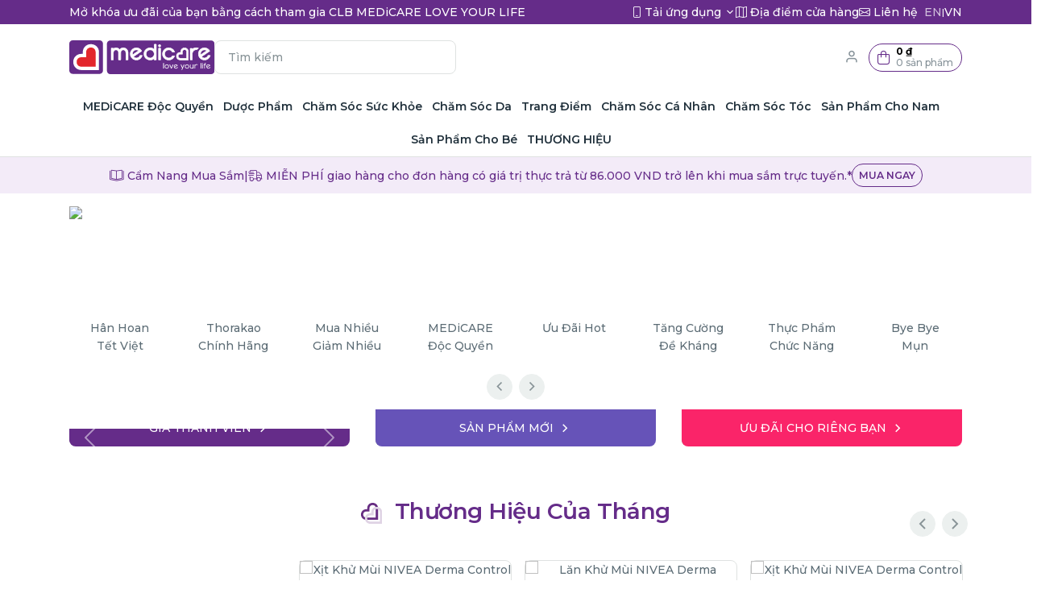

--- FILE ---
content_type: text/html; charset=UTF-8
request_url: https://medicare.vn/?product=bang-ca-nhan-3m-nexcare-neon-plastic-co-mau-goi-9-mieng
body_size: 52899
content:
<!DOCTYPE html>
<html lang="vi">
<head>
    <meta charset="utf-8"/>
    <meta name="viewport" content="width=device-width, initial-scale=1, shrink-to-fit=no"/>
    <title>MEDiCARE</title>
    <meta name="description" content="">
    <meta name="keywords" content="">
    
    <!-- Google Tag Manager -->
    <script>(function(w,d,s,l,i){w[l]=w[l]||[];w[l].push({'gtm.start':
                new Date().getTime(),event:'gtm.js'});var f=d.getElementsByTagName(s)[0],
            j=d.createElement(s),dl=l!='dataLayer'?'&l='+l:'';j.async=true;j.src=
            'https://www.googletagmanager.com/gtm.js?id='+i+dl;f.parentNode.insertBefore(j,f);
        })(window,document,'script','dataLayer','GTM-W2VJZTM2');</script>
    <!-- End Google Tag Manager -->
        <link href="https://medicare.vn/vendor/medicare/libs/slick-carousel/slick/slick.css" rel="stylesheet"/>
<link href="https://medicare.vn/vendor/medicare/libs/slick-carousel/slick/slick-theme.css" rel="stylesheet"/>
<link href="https://medicare.vn/vendor/medicare/libs/tiny-slider/dist/tiny-slider.css" rel="stylesheet"/>
<link href="https://medicare.vn/vendor/medicare/libs/bootstrap-icons/font/bootstrap-icons.min.css" rel="stylesheet"/>
<link href="https://medicare.vn/vendor/medicare/libs/feather-webfont/dist/feather-icons.css" rel="stylesheet"/>
<link href="https://medicare.vn/vendor/medicare/libs/simplebar/dist/simplebar.min.css" rel="stylesheet"/>
<link href="https://medicare.vn/vendor/medicare/libs/nouislider/dist/nouislider.min.css" rel="stylesheet"/>
<link href="https://medicare.vn/vendor/medicare/web/css/theme.min.css?v=846af2336899df93b27832abd7a1b627bf2b200c" rel="stylesheet"/>
<link href="https://medicare.vn/vendor/medicare/libs/arco-design/arco.min.css" rel="stylesheet"/>
<link href="https://medicare.vn/vendor/medicare/libs/fontawesome/css/all.min.css" rel="stylesheet"/>
<link href="https://medicare.vn/vendor/medicare/libs/vant/index.css" rel="stylesheet"/>
<link href="https://medicare.vn/vendor/medicare/images/favicon.ico" rel="shortcut icon" type="image/x-icon"/>
<link
    href="https://fonts.googleapis.com/css2?family=Montserrat:ital,wght@0,100;0,200;0,300;0,400;0,500;0,600;0,700;0,800;0,900;1,100;1,200;1,300;1,400;1,500;1,600;1,700;1,800;1,900&display=swap"
    rel="stylesheet">
<style>
    body {
        font-family: Montserrat, sans-serif !important;
    }

    .text-brand {
        color: #f3ebf8;
    }

    .text-milk {
        color: rgba(255, 255, 255, 0.7) !important;
    }

    .text-milk:hover {
        color: rgba(255, 255, 255, 1) !important;
    }

    .bg-brand {
        background-color: #f3ebf8;
    }

    [v-cloak] {
        display: none;
    }

    .input-spinner .form-input {
        min-width: 46px;
    }

    .i_checkbox {
        width: 22px;
        height: 22px;
        border: 1px solid #ccc;
        border-radius: 5px;
        margin-right: 10px;
        text-align: center;
        line-height: 22px;
    }

    #mini_cart .cart_btn {
        min-width: 90px;
        height: 35px;
	    padding: 0 10px 0 10px;
        border: 1px solid #652c89;
	    border-radius: 20px;
        display: flex;
        align-items: center;
    }
    #mini_cart .cart_btn p {
	    font-size: 12px;
	    margin: 0;
	    height: 12px;
	    line-height: 12px;
    }
    #mini_cart .cart_btn .fw-bold {
	   color: #000;
	    margin-bottom: 2px;
    }
</style>
        <style>
        .shortcut_item {
            width: 25%;
            height: 90px;
            font-size: 10px;
            font-weight: 600;
            text-align: center;
            display: flex;
            flex-direction: column;
            justify-content: start;
            align-items: center;
        }
        .shortcut_item img{
            width: 50px;
            height: 50px;
            margin-bottom: 5px;
        }
        .slider-2-columns .slick-dots li{
            width: 30px;
        }
        .dots-box {
            height: 5px;
            margin: 10px auto 0;
            background-color: #eee;
            border-radius: 4px;
            display: flex;
        }
        .dots-box .i_dot {
            height: 6px;
            width: 22px;
            border-radius: 4px;
        }
        .dots-box .i_dot_active {
            background-color: #672d82;
        }
    </style>
    <style>
        .brand-background {
            background-size: contain !important;
        }
        @media (max-width: 768px) {
            .brand-background {
                background-size: cover !important;
            }
        }

        @media (min-width: 1200px) {
            .brand-background {
                padding-bottom: 2rem !important
            }
        }
    </style>
    <style>
        .ellipsis {
            overflow: hidden;
            white-space: nowrap;
            text-overflow: ellipsis;
        }

        #flash_deals_section {
            width: 100%;
            height: 100%;
            background-color: #d10a00;
            padding: 35px 0;
        }


        #flash_deals_section .header {
            margin: 0 0 30px 0;
            align-items: center;
        }

        #flash_deals_section .title {
            color: #fff;
            font-style: italic;
            font-weight: 800;
            font-size: 49px;
            line-height: 49px;
            margin: 0;
            padding: 0 0 0 14px
        }

        #flash_deals_section .title .ellipsis {
            /*width: 90%;*/
        }

        #flash_deals_section .logo {
            /*width: 140px;*/
            height: 5vw;
        }

        #flash_deals_section .flash_deal_bar .logo {
            width: 16px;
            height: 16px;
        }

        #flash_deals_section .count_down_t {
            color: #fff;
            padding: 0 0 0 0;
            display: flex;
            justify-content: space-between;
            align-items: center;
        }

        #flash_deals_section .count_down_t .b {
            display: inline-block;
            border: 1px solid #ffffff;
            width: 4.5rem;
            height: 36px;
            border-radius: 18px;
            text-align: center;
            line-height: 36px;
        }
        .time-lang {
            font-size: 0.6rem !important;
        }
        #flash_deals_section h5 {
            font-size: 1.4rem;
            font-weight: 700;
            padding-bottom: 5px;
            margin: 0 20px 0 0;
            color: rgba(255, 255, 255, .6);
            min-width: 72px;
        }

        #flash_deals_section .count_down_t .time-t {
            font-size: 1rem;
            font-weight: 700;
            color: #ffffff;
            margin-bottom:40px;
        }

        #flash_deals_section .count_down_t .time-t span {
            font-size: 15.884px;
            font-weight: normal;
            font-weight: 700;
            color: rgba(255, 255, 255, .6);
        }

        #flash_deals_section .count_down_t a {
            color: #fff;
            font-size: 17px;
            font-weight: 700;
            text-decoration: none;
        }

        #flash_deals_section .count_down_t .time-t span.space {
            font-size: 19px;
            padding: 0 7px;
        }

        .slick-slider .slick-prev, .slick-slider .slick-next {
            margin-top: -45px;
        }

        .flash_deals_container .progress_container {
            width: 100%;
            height: 2vw;
            background-color: rgba(0, 0, 0, 0.05)
        }

        .flash_deals_container .progress_container .progress_bar_box {
            width: 61%;
            height: 2vw;
            padding-top: 0.2vw;
            padding-right: 2vw;
            border-radius: 0 2.545vw 0 0;
            background-color: white;
            position: relative
        }

        .flash_deals_container .progress_container .text-uppercase {
            width: 30%;
            height: 2vw;
        }

        .flash_deals_container .progress_container .progress_bar_box .progress_bar {
            background-color: #e1d5e6;
            border-radius: 1vw;
            height: 1.7vw
        }

        .flash_deals_container .progress_container .progress_bar_box .progress_bar .progress_bar_fill {
            background-color: #652c89;
            border-radius: 1vw;
            height: 1.7vw;
            display: inline-block
        }

        .flash_deals_container .progress_container .box-radius {
            width: 2vw;
            height: 2vw;
            background-color: white;
            position: absolute;
            left: 26.6vw
        }

        .flash_deals_container .progress_container .box-radius div {
            width: 2vw;
            height: 2vw;
            border-radius: 0 0 0 2.545vw;
            background-color: rgba(0, 0, 0, 0.05)
        }

        .flash_deals_container .progress_container .box-radius2 {
            position: absolute;
            left: unset;
            right: 1.5vw
        }

        .flash_deals_container .progress_container .box-radius2 div {
            border-radius: 0 0 2.545vw 0
        }

        .flash_deals_container .progress_container .flesh_deal_left {
            width: 19vw;
            text-align: center;
            color: #000000;
            font-weight: 500
        }

        .flash_deals_container .progress_container .flesh_deal_left p {
            font-size: 1.7vw;
            line-height: 1.7vw
        }

        .flash_deals_container .progress_container .flesh_deal_left p strong {
            font-size: 3.232vw;
            line-height: 3.232vw
        }

        .flash_deals_container .product-image::after {
            border-radius: 2.545vw 2.545vw 0 2.545vw
        }
        .view-all-btn {
            width: 230px;
            height: 42px;
            background-color: #fff;
            border-radius: 21px;
            display: inline-block;
            text-align: center;
            line-height: 42px;
            color: #652c89;
            font-weight: bold;
            margin-top: 20px;
        }

    /* 当页面宽度小于500px   */
    @media screen and (max-width: 500px) {

        #flash_deals_section .logo {
            height: 40px;
        }

        #flash_deals_section .count_down_t .time-t span.space {
            font-size: 14px;
            padding: 0 2px;
        }

        .flash_deal_bar {
            background-color: #45205c;
            border-radius: 8px;
            width: 90%;
            height: 34px;
            padding: 8px 2px 0 !important;
            color: white;
            position: absolute;
            left: 5%;
            bottom: 0;
        }

        .flash_deal_bar .bar {
            width: 50px !important;
        }
    }
    </style>
    <style>
        .slick-track {
            display: flex !important; /* Mantener el display por defecto de slick */
        }
        
    </style>
    <style>
        .slick-track {
            display: flex !important; /* Mantener el display por defecto de slick */
        }
        
    </style>
    <style>
        .slick-track {
            display: flex !important; /* Mantener el display por defecto de slick */
        }
        
    </style>
    <style>
        .slick-track {
            display: flex !important; /* Mantener el display por defecto de slick */
        }
        
    </style>
        <style>
          
            .btn-add-cart .icon-buy {
                display: block;
            }

            .btn-add-cart .icon-loading {
                display: none;
            }

            .btn-add-cart.loading .icon-buy {
                display: none;
            }

            .btn-add-cart.loading .icon-loading {
                display: block;
            }

            .product-image {
                position: relative;
                width: 100%;
                padding-bottom: 100%;
            }

            .product-image .preview-image {
                border: none;
                max-width: 100%;
                max-height: 100%;
                position: absolute;
                object-fit: contain;
                top: 0;
                left: 0;
                right: 0;
                bottom: 0;
                margin: auto;
            }

            .product-price {
                font-weight: bold;
                font-size: 1.25rem;
                color: var(--fc-danger);
            }

            .product-slug {
                height: 24px;
                overflow: hidden;
                text-overflow: ellipsis;
                display: -webkit-box;
                -webkit-line-clamp: 1;
                -webkit-box-orient: vertical;
            }

            .product-name {
                min-height: 74px;
            }

            .product-name a {
                overflow: hidden;
                text-overflow: ellipsis;
                display: -webkit-box;
                -webkit-line-clamp: 3;
                -webkit-box-orient: vertical;
            }

            .product-price-box {
                height: 3rem;
                margin-top: auto !important;
                margin-bottom: 0.5rem;
            }

            .ribbon {
                text-align: -webkit-right;
                filter: drop-shadow(2px 3px 2px rgba(0, 0, 0, 0.5));
            }

            .ribbon > .content {
                color: white;
                font-size: 13px;
                text-align: center;
                font-weight: 500;
                background: #fa0023 linear-gradient(45deg, rgba(0, 0, 0, 0) 0%, rgba(255, 255, 255, 0.25) 100%);
                padding: 12px 2px 4px;
                clip-path: polygon(0 0, 100% 0, 100% 100%, 50% 100%, 0 100%);
                width: 42px;
                min-height: 46px;
                transition: clip-path 1s, padding 1s, background 1s;
            }

            .ribbon.up > .content {
                clip-path: polygon(0 0, 100% 0, 100% 100%, 50% calc(100% - 8px), 0 100%);
            }

            .flash-deal-container {
                padding-bottom: 26px;
                position: relative;
            }

            .flash_deal_bar {
                background-color: #45205c;
                border-radius: 8px;
                width: 90%;
                height: 34px;
                padding: 8px 9px 0;
                color: white;
                position: absolute;
                left: 5%;
                bottom: 0;
            }

            .flash_deal_bar .bar {
                width: 60px;
                height: 6px;
                background-color: rgba(255, 255, 255, .4);
                border-radius: 3px;
                margin-left: 5px;
            }

            .flash_deal_bar .bar .fill {
                height: 6px;
                background-color: rgba(255, 255, 255, 1);
                border-radius: 3px;
            }

            .flash_deal_bar .total-t {
                font-size: 8px;
            }

            .flash_deal_bar {
                overflow-y: hidden;
            }
            .flash_deal_bar .logo {
                width: 50px !important;
                height: 50px !important;
                object-fit: cover;
            }

            .ribbon.out-of-stock > .content {
                clip-path: none;
                min-height: 100%;
                line-height: 100%;
                padding: 3px !important;
            }
            .out-of-stock{
                padding: 2px !important;
            }
            .disabled-image {
                opacity: 0.5; /* Reduce the opacity to make the image appear faded */
                cursor: not-allowed; /* Change the cursor to indicate the image is disabled */
                pointer-events: none; /* Disable pointer events to prevent interactions with the image */
            }
            .ribbon.out-of-stock > .content {
                font-size: 8px !important;
            }
            /*    如果小于500px*/
        @media (max-width: 500px) {
            .flash_deal_bar .logo {
                width: 36px !important;
                height: 36px !important;
                object-fit: cover;
            }

            .ribbon{
                margin-right: 0 !important;
            }
        }
        </style>
    </head>
<body>
<!-- Google Tag Manager (noscript) -->
<noscript><iframe src="https://www.googletagmanager.com/ns.html?id=GTM-W2VJZTM2"
                  height="0" width="0" style="display:none;visibility:hidden"></iframe></noscript>
<!-- End Google Tag Manager (noscript) -->
<div class="main-content">
        <div class="border-bottom">
        <div class="py-1 bg-primary">
    <div class="container">
        <div class="d-flex justify-content-between">
            <a class="d-none d-lg-block" href="https://medicare.vn/pages/love-your-life-club">
                <div class="text-white ">
                    Mở khóa ưu đãi của bạn bằng cách tham gia CLB MEDiCARE LOVE YOUR LIFE
                </div>
            </a>
            <a class="d-lg-none" target="_blank" href="https://medicare.vn/pages/e-catalog">
                <div class="text-white">
                    <i class="fa-light fa-book-open-cover"></i>
                    <span class="d-none d-md-inline">Cẩm Nang Mua Sắm</span>
                </div>
            </a>
            <div class="d-flex gap-3">
                <div class="dropdown selectBox">
                    <a class="text-white dropdown-toggle selectValue" href="javascript:void(0)"
                       data-bs-toggle="dropdown">
                        <i class="fa-light fa-mobile"></i>
                        <span class="d-none d-md-inline">Tải ứng dụng</span>
                    </a>
                    <div class="dropdown-menu text-center bg-brand shadow-lg p-4">
                        <div class="d-flex flex-column gap-3">
                            <span class="fs-5 font-weight-bold">Tải ứng dụng MEDiCARE</span>
                            <div class="d-flex gap-3">
    <div>
        <a target="_blank" href="https://medicare.vn/c/web">
            <img src="https://medicare.vn/vendor/medicare/web/images/footer-qr-v3.jpg"
                 width="110">
        </a>
    </div>
    <div class="d-flex flex-column gap-3" style="width: 160px;">
        <a target="_blank" href="https://medicare.vn/c/web_ios">
            <svg id="apple" xmlns="http://www.w3.org/2000/svg" viewBox="0 0 117.92 38.25">
                <path
                    d="M69.26,20.61c0,1.73,1.06,2.8,3.34,3.35l1.61,.39c1.61,.4,2.29,.97,2.29,1.94,0,1.11-1.13,1.92-2.69,1.92s-2.83-.81-2.97-2.04h-1.9c.12,2.25,1.98,3.67,4.73,3.67,2.94,0,4.79-1.46,4.79-3.78,0-1.82-1.06-2.84-3.61-3.44l-1.37-.34c-1.6-.4-2.26-.91-2.26-1.79,0-1.1,1.02-1.86,2.52-1.86s2.52,.75,2.63,1.99h1.88c-.06-2.14-1.86-3.61-4.48-3.61s-4.52,1.47-4.52,3.61Z"
                    style="fill:#57276e;"></path>
                <path
                    d="M62.47,13.91c1.32,0,2.12-.88,2.12-2.34s-.81-2.34-2.12-2.34-2.13,.88-2.13,2.34,.81,2.34,2.13,2.34Zm0-3.89c.77,0,1.21,.57,1.21,1.55s-.44,1.55-1.21,1.55-1.21-.57-1.21-1.55,.43-1.55,1.21-1.55Z"
                    style="fill:#57276e;"></path>
                <rect x="58.22" y="7.56" width=".89" height="6.26"
                      style="fill:#57276e;"></rect>
                <polygon
                    points="50.25 12.76 50.18 12.76 49.25 9.32 48.4 9.32 47.47 12.76 47.41 12.76 46.6 9.32 45.7 9.32 46.94 13.82 47.85 13.82 48.78 10.51 48.85 10.51 49.78 13.82 50.7 13.82 51.94 9.32 51.05 9.32 50.25 12.76"
                    style="fill:#57276e;"></polygon>
                <path
                    d="M67.21,11.21c-1.07,.07-1.67,.53-1.67,1.34s.63,1.35,1.5,1.35c.59,0,1.08-.26,1.35-.71h.07v.63h.86v-3.08c0-.95-.64-1.51-1.77-1.51-1.02,0-1.75,.5-1.84,1.27h.86c.1-.32,.44-.5,.94-.5,.61,0,.92,.27,.92,.74v.39l-1.22,.07Zm1.22,.96c0,.56-.5,.98-1.17,.98-.48,0-.84-.24-.84-.64s.28-.61,.9-.65l1.1-.07v.38Z"
                    style="fill:#57276e;"></path>
                <path
                    d="M74.68,13.82V7.56h-.89v2.47h-.07c-.24-.5-.76-.79-1.38-.79-1.14,0-1.87,.9-1.87,2.32s.72,2.33,1.87,2.33c.62,0,1.15-.29,1.41-.79h.07v.71h.85Zm-2.08-.72c-.75,0-1.2-.57-1.2-1.53s.46-1.53,1.2-1.53,1.21,.59,1.21,1.53-.46,1.53-1.21,1.53Z"
                    style="fill:#57276e;"></path>
                <path
                    d="M47.59,22.07h-.03v-1.51h-1.8v12.05h1.86v-4.48h.04c.53,1.01,1.56,1.58,2.85,1.58,2.27,0,3.78-1.81,3.78-4.62s-1.51-4.62-3.81-4.62c-1.26,0-2.37,.63-2.88,1.6Zm4.79,3.02c0,1.85-.95,3.05-2.39,3.05s-2.38-1.22-2.38-3.05,.96-3.04,2.38-3.04,2.39,1.21,2.39,3.04Z"
                    style="fill:#57276e;"></path>
                <path
                    d="M21.16,11.34c.75-.93,1.26-2.2,1.11-3.49-1.08,.05-2.43,.75-3.21,1.66-.69,.8-1.3,2.12-1.14,3.36,1.21,.09,2.46-.61,3.24-1.53Z"
                    style="fill:#57276e;"></path>
                <path
                    d="M10.02,15.89c-1.93,3.35-.49,8.27,1.36,10.98,.93,1.33,2.01,2.81,3.43,2.75,1.39-.06,1.91-.88,3.58-.88s2.14,.88,3.59,.85c1.49-.02,2.43-1.33,3.32-2.67,1.07-1.52,1.5-3.02,1.52-3.09-.03-.01-2.89-1.1-2.92-4.4-.03-2.75,2.25-4.09,2.36-4.15-1.29-1.88-3.29-2.14-3.99-2.16-1.68-.18-3.31,1-4.16,1s-2.19-.99-3.61-.96c-1.83,.03-3.54,1.09-4.47,2.73Z"
                    style="fill:#57276e;"></path>
                <path
                    d="M52.98,9.32v4.5h.89v-2.63c0-.7,.42-1.14,1.08-1.14s.97,.36,.97,1.08v2.69h.89v-2.92c0-1.07-.55-1.67-1.56-1.67-.68,0-1.13,.3-1.34,.8h-.07v-.72h-.86Z"
                    style="fill:#57276e;"></path>
                <path
                    d="M35.56,29.62l1.14-3.36h4.73l1.14,3.36h2.04l-4.48-12.42h-2.08l-4.48,12.42h2Zm3.48-10.35h.05l1.85,5.45h-3.75l1.85-5.45Z"
                    style="fill:#57276e;"></path>
                <path
                    d="M39.76,10.82c0-1.88-1.04-2.96-2.81-2.96h-2.16v5.97h2.16c1.78,0,2.81-1.1,2.81-3Zm-2.91,2.16h-1.13v-4.28h1.13c1.24,0,1.97,.79,1.97,2.13s-.72,2.15-1.97,2.15Z"
                    style="fill:#57276e;"></path>
                <path
                    d="M45.06,11.57c0-1.45-.81-2.34-2.12-2.34s-2.13,.88-2.13,2.34,.81,2.34,2.13,2.34,2.12-.88,2.12-2.34Zm-3.33,0c0-.98,.43-1.55,1.21-1.55s1.21,.57,1.21,1.55-.44,1.55-1.21,1.55-1.21-.57-1.21-1.55Z"
                    style="fill:#57276e;"></path>
                <path
                    d="M55.73,20.57v12.05h1.86v-4.48h.04c.53,1.01,1.56,1.58,2.85,1.58,2.27,0,3.78-1.81,3.78-4.62s-1.51-4.62-3.81-4.62c-1.26,0-2.37,.63-2.88,1.6h-.03v-1.51h-1.8Zm4.23,1.49c1.45,0,2.39,1.21,2.39,3.04s-.95,3.05-2.39,3.05-2.38-1.22-2.38-3.05,.96-3.04,2.38-3.04Z"
                    style="fill:#57276e;"></path>
                <path
                    d="M94.84,7.56v6.26h.89v-2.63c0-.68,.41-1.14,1.13-1.14,.63,0,.96,.36,.96,1.08v2.69h.89v-2.91c0-1.07-.59-1.68-1.55-1.68-.68,0-1.15,.3-1.37,.81h-.07v-2.48h-.88Z"
                    style="fill:#57276e;"></path>
                <path
                    d="M80.49,9.23c-1.31,0-2.13,.88-2.13,2.34s.81,2.34,2.13,2.34,2.12-.88,2.12-2.34-.81-2.34-2.12-2.34Zm0,3.89c-.77,0-1.21-.57-1.21-1.55s.43-1.55,1.21-1.55,1.21,.57,1.21,1.55-.44,1.55-1.21,1.55Z"
                    style="fill:#57276e;"></path>
                <path
                    d="M83.8,9.32v4.5h.89v-2.63c0-.7,.42-1.14,1.08-1.14s.97,.36,.97,1.08v2.69h.89v-2.92c0-1.07-.55-1.67-1.56-1.67-.68,0-1.12,.3-1.34,.8h-.07v-.72h-.86Z"
                    style="fill:#57276e;"></path>
                <path
                    d="M82.48,18.43h-1.87v2.14h-1.32v1.47h1.32v5.19c0,1.76,.71,2.44,2.55,2.44,.41,0,.83-.03,1.03-.09v-1.46c-.12,.02-.42,.04-.61,.04-.76,0-1.1-.36-1.1-1.14v-4.99h1.72v-1.47h-1.72v-2.14Z"
                    style="fill:#57276e;"></path>
                <path
                    d="M103.95,11.81v-.31c0-1.41-.76-2.27-2.01-2.27s-2.08,.91-2.08,2.35,.79,2.32,2.08,2.32c1.03,0,1.75-.5,1.95-1.3h-.86c-.17,.35-.53,.55-1.07,.55-.71,0-1.17-.5-1.2-1.29v-.05h3.18Zm-2.01-1.82c.66,0,1.09,.46,1.11,1.17h-2.27c.05-.7,.51-1.17,1.17-1.17Z"
                    style="fill:#57276e;"></path>
                <path
                    d="M104.54,20.46c-2.55,0-4.19,1.84-4.19,4.68s1.63,4.6,4.27,4.6c2.05,0,3.65-1.13,3.9-2.77h-1.76c-.25,.78-1.06,1.27-2.09,1.27-1.46,0-2.44-1.02-2.44-2.56v-.11h6.39v-.64c0-2.75-1.58-4.47-4.08-4.47Zm-2.31,3.8c.09-1.37,1.02-2.3,2.31-2.3s2.18,.91,2.22,2.3h-4.53Z"
                    style="fill:#57276e;"></path>
                <path
                    d="M85.2,25.1c0,2.86,1.66,4.64,4.29,4.64s4.3-1.78,4.3-4.64-1.67-4.64-4.3-4.64-4.29,1.79-4.29,4.64Zm6.7,0c0,1.96-.9,3.11-2.4,3.11s-2.4-1.14-2.4-3.11,.89-3.11,2.4-3.11,2.4,1.15,2.4,3.11Z"
                    style="fill:#57276e;"></path>
                <path
                    d="M91.76,8.2v1.14h-.71v.75h.71v2.54c0,.87,.39,1.22,1.38,1.22,.17,0,.34-.02,.48-.05v-.74c-.12,.01-.2,.02-.34,.02-.44,0-.64-.21-.64-.68v-2.32h.98v-.75h-.98v-1.14h-.89Z"
                    style="fill:#57276e;"></path>
                <path
                    d="M97.13,22.11h-.04v-1.54h-1.77v9.05h1.86v-5.37c0-1.27,.74-2.08,1.94-2.08,.36,0,.69,.05,.83,.11v-1.74c-.15-.03-.37-.07-.64-.07-1.07,0-1.89,.61-2.18,1.64Z"
                    style="fill:#57276e;"></path>
                <path
                    d="M59.95,28.14c1.45,0,2.39-1.2,2.39-3.05s-.95-3.04-2.39-3.04-2.38,1.23-2.38,3.04,.96,3.05,2.38,3.05Z"
                    style="fill:#fff;"></path>
                <path
                    d="M47.61,25.1c0,1.82,.96,3.05,2.38,3.05s2.39-1.2,2.39-3.05-.95-3.04-2.39-3.04-2.38,1.23-2.38,3.04Z"
                    style="fill:#fff;"></path>
                <polygon
                    points="39.09 19.27 39.04 19.27 37.19 24.72 40.94 24.72 39.09 19.27"
                    style="fill:#fff;"></polygon>
                <path
                    d="M87.09,25.1c0,1.96,.89,3.11,2.4,3.11s2.4-1.14,2.4-3.11-.9-3.11-2.4-3.11-2.4,1.16-2.4,3.11Z"
                    style="fill:#fff;"></path>
                <path
                    d="M104.54,21.96c-1.28,0-2.21,.93-2.31,2.3h4.53c-.04-1.39-.93-2.3-2.22-2.3Z"
                    style="fill:#fff;"></path>
                <path
                    d="M117.91,7.57c0-.3,0-.61,0-.89-.02-.61-.06-1.26-.17-1.89-.1-.6-.28-1.14-.54-1.65-.27-.53-.61-1-1.02-1.4-.41-.41-.88-.75-1.39-1.02-.52-.26-1.07-.44-1.67-.55-.66-.12-1.35-.15-1.86-.16h-.91s-102.77-.01-102.77-.01h-.9c-.52,.03-1.2,.06-1.88,.18-.6,.1-1.14,.28-1.65,.54-.52,.27-.99,.61-1.4,1.02-.41,.4-.75,.87-1.02,1.4-.26,.51-.44,1.05-.54,1.66C.06,5.47,.03,6.15,.01,6.68c0,.2-.01,.89-.01,.89V30.67s0,.7,.01,.91c.01,.52,.04,1.2,.17,1.88,.11,.61,.28,1.15,.54,1.66,.27,.52,.61,.99,1.02,1.4,.41,.41,.88,.75,1.4,1.02,.5,.26,1.05,.44,1.66,.55,.65,.12,1.31,.15,1.87,.16,.3,0,.6,.01,.9,.01H109.27s1.08,0,1.08,0c.3,0,.6,0,.9-.01,.57-.02,1.23-.05,1.87-.16,.62-.11,1.15-.29,1.67-.55,.52-.26,.99-.6,1.4-1.02,.4-.4,.75-.87,1.02-1.39,.26-.51,.44-1.06,.54-1.67,.11-.62,.15-1.26,.17-1.85,0-.31,0-.6,0-.93,0-.36,0-.71,0-1.08V8.66c0-.36,0-.72,0-1.09ZM18.1,14.12c.86,0,2.48-1.18,4.16-1,.7,.02,2.7,.28,3.99,2.16-.1,.06-2.38,1.4-2.36,4.15,.03,3.3,2.88,4.39,2.92,4.4-.02,.08-.45,1.57-1.52,3.09-.89,1.34-1.83,2.65-3.32,2.67-1.45,.03-1.93-.85-3.59-.85s-2.19,.83-3.58,.88c-1.42,.05-2.5-1.43-3.43-2.75-1.85-2.71-3.3-7.63-1.36-10.98,.94-1.64,2.65-2.7,4.47-2.73,1.42-.03,2.74,.96,3.61,.96Zm.97-4.62c.78-.91,2.13-1.61,3.21-1.66,.14,1.29-.37,2.56-1.11,3.49-.78,.92-2.02,1.62-3.24,1.53-.16-1.24,.46-2.56,1.14-3.36Zm18.97,7.7h2.08l4.48,12.42h-2.04l-1.14-3.36h-4.73l-1.14,3.36h-2l4.48-12.42Zm-3.24-3.38V7.86h2.16c1.77,0,2.81,1.09,2.81,2.96s-1.03,3-2.81,3h-2.16Zm6.01-2.25c0-1.45,.81-2.34,2.13-2.34s2.12,.88,2.12,2.34-.81,2.34-2.12,2.34-2.13-.88-2.13-2.34Zm13.1-1.53c.22-.5,.67-.8,1.34-.8,1,0,1.56,.6,1.56,1.67v2.92h-.89v-2.69c0-.72-.31-1.08-.97-1.08s-1.08,.44-1.08,1.14v2.63h-.89v-4.5h.86v.72h.07Zm3.65,12.04c.52-.97,1.62-1.6,2.88-1.6,2.3,0,3.81,1.82,3.81,4.62s-1.51,4.62-3.78,4.62c-1.29,0-2.31-.58-2.85-1.58h-.04v4.48h-1.86v-12.05h1.8v1.51h.03Zm.66-8.25V7.56h.89v6.26h-.89Zm2.12-2.25c0-1.45,.81-2.34,2.13-2.34s2.12,.88,2.12,2.34-.81,2.34-2.12,2.34-2.13-.88-2.13-2.34Zm-6.06,13.53c0,2.81-1.51,4.62-3.78,4.62-1.29,0-2.31-.58-2.85-1.58h-.04v4.48h-1.86v-12.05h1.8v1.51h.03c.52-.97,1.62-1.6,2.88-1.6,2.3,0,3.81,1.82,3.81,4.62Zm-3.59-11.27h-.92l-.93-3.32h-.07l-.93,3.32h-.91l-1.24-4.5h.9l.81,3.44h.07l.93-3.44h.85l.93,3.44h.07l.8-3.44h.89l-1.24,4.5Zm16.8-3.82c-.5,0-.84,.18-.94,.5h-.86c.09-.77,.82-1.27,1.84-1.27,1.13,0,1.77,.56,1.77,1.51v3.08h-.86v-.63h-.07c-.27,.45-.76,.71-1.35,.71-.87,0-1.5-.52-1.5-1.35s.6-1.28,1.67-1.34l1.22-.07v-.39c0-.48-.31-.74-.92-.74Zm6.26,3.11c-.27,.49-.79,.79-1.41,.79-1.15,0-1.87-.9-1.87-2.33s.73-2.32,1.87-2.32c.62,0,1.14,.29,1.38,.79h.07v-2.47h.89v6.26h-.85v-.71h-.07Zm.02,3.88c2.62,0,4.42,1.47,4.48,3.61h-1.88c-.11-1.24-1.14-1.99-2.63-1.99s-2.52,.76-2.52,1.86c0,.88,.65,1.39,2.26,1.79l1.37,.34c2.55,.6,3.61,1.63,3.61,3.44,0,2.32-1.85,3.78-4.79,3.78-2.75,0-4.61-1.42-4.73-3.67h1.9c.14,1.23,1.33,2.04,2.97,2.04s2.69-.81,2.69-1.92c0-.96-.68-1.54-2.29-1.94l-1.61-.39c-2.28-.55-3.34-1.62-3.34-3.35,0-2.14,1.87-3.61,4.52-3.61Zm10.94-6.96c.22-.5,.67-.8,1.34-.8,1,0,1.56,.6,1.56,1.67v2.92h-.89v-2.69c0-.72-.31-1.08-.97-1.08s-1.08,.44-1.08,1.14v2.63h-.89v-4.5h.86v.72h.07Zm8.9-.69v.75h-.98v2.32c0,.47,.19,.68,.64,.68,.14,0,.21,0,.34-.02v.74c-.14,.02-.31,.05-.48,.05-.99,0-1.38-.35-1.38-1.22v-2.54h-.71v-.75h.71v-1.14h.89v1.14h.98Zm.16,15.76c0,2.86-1.66,4.64-4.3,4.64s-4.29-1.78-4.29-4.64,1.68-4.64,4.29-4.64,4.3,1.79,4.3,4.64Zm-9.59-4.53v1.47h-1.72v4.99c0,.78,.34,1.14,1.1,1.14,.19,0,.49-.03,.61-.04v1.46c-.21,.05-.62,.09-1.03,.09-1.83,0-2.55-.69-2.55-2.44v-5.19h-1.32v-1.47h1.32v-2.14h1.87v2.14h1.72Zm-3.71-6.66c-1.32,0-2.13-.88-2.13-2.34s.81-2.34,2.13-2.34,2.12,.88,2.12,2.34-.81,2.34-2.12,2.34Zm15.3-3.87c.22-.5,.69-.81,1.37-.81,.96,0,1.55,.61,1.55,1.68v2.91h-.89v-2.69c0-.72-.33-1.08-.96-1.08-.73,0-1.13,.46-1.13,1.14v2.63h-.89V7.56h.88v2.48h.07Zm6.18,3.11c.54,0,.91-.19,1.07-.55h.86c-.2,.81-.92,1.3-1.95,1.3-1.29,0-2.08-.88-2.08-2.32s.81-2.35,2.08-2.35,2.01,.86,2.01,2.27v.31h-3.18v.05c.03,.79,.49,1.29,1.2,1.29Zm-2.02,7.39v1.74c-.15-.06-.47-.11-.83-.11-1.2,0-1.94,.81-1.94,2.08v5.37h-1.86v-9.05h1.77v1.54h.04c.28-1.02,1.11-1.64,2.18-1.64,.27,0,.49,.04,.64,.07Zm8.67,5.02h-6.39v.11c0,1.55,.97,2.56,2.44,2.56,1.03,0,1.84-.49,2.09-1.27h1.76c-.25,1.64-1.85,2.77-3.9,2.77-2.63,0-4.27-1.76-4.27-4.6s1.64-4.68,4.19-4.68,4.08,1.72,4.08,4.47v.64Z"
                    style="fill:#fff;"></path>
                <path
                    d="M101.93,9.99c-.66,0-1.12,.46-1.17,1.17h2.27c-.02-.71-.45-1.17-1.11-1.17Z"
                    style="fill:#fff;"></path>
                <path
                    d="M72.6,10.04c-.75,0-1.2,.58-1.2,1.53s.45,1.53,1.2,1.53,1.21-.58,1.21-1.53-.47-1.53-1.21-1.53Z"
                    style="fill:#fff;"></path>
                <path
                    d="M80.49,10.02c-.77,0-1.21,.57-1.21,1.55s.43,1.55,1.21,1.55,1.21-.57,1.21-1.55-.44-1.55-1.21-1.55Z"
                    style="fill:#fff;"></path>
                <path
                    d="M44.14,11.57c0-.98-.44-1.55-1.21-1.55s-1.21,.57-1.21,1.55,.43,1.55,1.21,1.55,1.21-.57,1.21-1.55Z"
                    style="fill:#fff;"></path>
                <path
                    d="M66.42,12.51c0,.41,.35,.64,.84,.64,.67,0,1.17-.43,1.17-.98v-.38l-1.1,.07c-.62,.04-.9,.25-.9,.65Z"
                    style="fill:#fff;"></path>
                <path
                    d="M36.85,8.7h-1.13v4.28h1.13c1.25,0,1.97-.78,1.97-2.15s-.73-2.13-1.97-2.13Z"
                    style="fill:#fff;"></path>
                <path
                    d="M62.47,13.12c.77,0,1.21-.57,1.21-1.55s-.44-1.55-1.21-1.55-1.21,.57-1.21,1.55,.43,1.55,1.21,1.55Z"
                    style="fill:#fff;"></path>
            </svg>
        </a>
        <a target="_blank" href="https://medicare.vn/c/web_android">
            <svg id="google" xmlns="http://www.w3.org/2000/svg" viewBox="0 0 117.92 34.94">
                <rect width="117.92" height="34.94" rx="4.37" ry="4.37"
                      style="fill:#fff;"></rect>
                <g>
                    <path
                        d="M40.16,11.14c-.29,.1-.85,.27-1.52,.27-.75,0-1.36-.19-1.85-.65-.42-.41-.69-1.07-.69-1.84,0-1.47,1.02-2.55,2.67-2.55,.57,0,1.02,.13,1.23,.23l-.15,.52c-.26-.12-.59-.21-1.09-.21-1.2,0-1.98,.75-1.98,1.98s.75,1.99,1.9,1.99c.42,0,.7-.06,.85-.13v-1.47h-1v-.51h1.63v2.37Z"
                        style="fill:#57276e;"></path>
                    <path
                        d="M44.41,9.04h-1.92v1.78h2.14v.54h-2.78V6.42h2.67v.53h-2.03v1.56h1.92v.53Z"
                        style="fill:#57276e;"></path>
                    <path d="M47.22,6.96h-1.5v-.54h3.65v.54h-1.51v4.39h-.64V6.96Z"
                          style="fill:#57276e;"></path>
                    <path d="M52.4,6.42v4.94h-.64V6.42h.64Z" style="fill:#57276e;"></path>
                    <path d="M55.16,6.96h-1.5v-.54h3.65v.54h-1.51v4.39h-.64V6.96Z"
                          style="fill:#57276e;"></path>
                    <path
                        d="M63.93,8.84c0,1.7-1.03,2.6-2.29,2.6s-2.22-1.01-2.22-2.5c0-1.57,.97-2.59,2.29-2.59s2.22,1.03,2.22,2.5Zm-3.83,.08c0,1.05,.57,2,1.57,2s1.58-.93,1.58-2.05c0-.98-.51-2.01-1.57-2.01s-1.58,.97-1.58,2.06Z"
                        style="fill:#57276e;"></path>
                    <path
                        d="M65.46,11.36V6.42h.7l1.58,2.5c.37,.58,.65,1.1,.89,1.6h.01c-.06-.67-.07-1.27-.07-2.04v-2.07h.6v4.94h-.64l-1.57-2.5c-.34-.55-.67-1.11-.92-1.65h-.02c.04,.63,.05,1.22,.05,2.04v2.11h-.6Z"
                        style="fill:#57276e;"></path>
                </g>
                <g>
                    <path
                        d="M40.16,11.14c-.29,.1-.85,.27-1.52,.27-.75,0-1.36-.19-1.85-.65-.42-.41-.69-1.07-.69-1.84,0-1.47,1.02-2.55,2.67-2.55,.57,0,1.02,.13,1.23,.23l-.15,.52c-.26-.12-.59-.21-1.09-.21-1.2,0-1.98,.75-1.98,1.98s.75,1.99,1.9,1.99c.42,0,.7-.06,.85-.13v-1.47h-1v-.51h1.63v2.37Z"
                        style="fill:#57276e;"></path>
                    <path
                        d="M44.41,9.04h-1.92v1.78h2.14v.54h-2.78V6.42h2.67v.53h-2.03v1.56h1.92v.53Z"
                        style="fill:#57276e;"></path>
                    <path d="M47.22,6.96h-1.5v-.54h3.65v.54h-1.51v4.39h-.64V6.96Z"
                          style="fill:#57276e;"></path>
                    <path d="M52.4,6.42v4.94h-.64V6.42h.64Z" style="fill:#57276e;"></path>
                    <path d="M55.16,6.96h-1.5v-.54h3.65v.54h-1.51v4.39h-.64V6.96Z"
                          style="fill:#57276e;"></path>
                    <path
                        d="M63.93,8.84c0,1.7-1.03,2.6-2.29,2.6s-2.22-1.01-2.22-2.5c0-1.57,.97-2.59,2.29-2.59s2.22,1.03,2.22,2.5Zm-3.83,.08c0,1.05,.57,2,1.57,2s1.58-.93,1.58-2.05c0-.98-.51-2.01-1.57-2.01s-1.58,.97-1.58,2.06Z"
                        style="fill:#57276e;"></path>
                    <path
                        d="M65.46,11.36V6.42h.7l1.58,2.5c.37,.58,.65,1.1,.89,1.6h.01c-.06-.67-.07-1.27-.07-2.04v-2.07h.6v4.94h-.64l-1.57-2.5c-.34-.55-.67-1.11-.92-1.65h-.02c.04,.63,.05,1.22,.05,2.04v2.11h-.6Z"
                        style="fill:#57276e;"></path>
                </g>
                <path
                    d="M59.52,19c-2.05,0-3.73,1.56-3.73,3.72s1.67,3.72,3.73,3.72,3.73-1.58,3.73-3.72-1.67-3.72-3.73-3.72Zm0,5.97c-1.13,0-2.1-.93-2.1-2.25s.97-2.25,2.1-2.25,2.1,.91,2.1,2.25-.97,2.25-2.1,2.25Zm-8.14-5.97c-2.05,0-3.73,1.56-3.73,3.72s1.67,3.72,3.73,3.72,3.73-1.58,3.73-3.72-1.67-3.72-3.73-3.72Zm0,5.97c-1.13,0-2.1-.93-2.1-2.25s.97-2.25,2.1-2.25,2.1,.91,2.1,2.25-.97,2.25-2.1,2.25Zm-9.68-4.83v1.58h3.77c-.11,.89-.41,1.53-.86,1.98-.55,.55-1.41,1.15-2.91,1.15-2.32,0-4.14-1.87-4.14-4.19s1.82-4.19,4.14-4.19c1.25,0,2.17,.49,2.84,1.13l1.11-1.11c-.94-.9-2.2-1.59-3.95-1.59-3.18,0-5.85,2.59-5.85,5.77s2.67,5.77,5.85,5.77c1.72,0,3.01-.56,4.02-1.62,1.04-1.04,1.37-2.5,1.37-3.69,0-.37-.03-.7-.08-.99h-5.31Zm39.58,1.22c-.31-.83-1.25-2.36-3.18-2.36s-3.5,1.51-3.5,3.72c0,2.08,1.58,3.72,3.69,3.72,1.7,0,2.69-1.04,3.1-1.65l-1.27-.84c-.42,.62-1,1.03-1.83,1.03s-1.42-.38-1.8-1.13l4.97-2.05-.17-.42Zm-5.07,1.24c-.04-1.44,1.11-2.17,1.94-2.17,.65,0,1.2,.32,1.38,.79l-3.32,1.38Zm-4.04,3.6h1.63V15.28h-1.63v10.92Zm-2.67-6.37h-.06c-.37-.44-1.07-.83-1.96-.83-1.86,0-3.56,1.63-3.56,3.73s1.7,3.7,3.56,3.7c.89,0,1.59-.39,1.96-.84h.06v.53c0,1.42-.76,2.18-1.98,2.18-1,0-1.62-.72-1.87-1.32l-1.42,.59c.41,.99,1.49,2.2,3.29,2.2,1.91,0,3.53-1.13,3.53-3.87v-6.67h-1.55v.61Zm-1.87,5.14c-1.13,0-2.07-.94-2.07-2.24s.94-2.27,2.07-2.27,1.98,.96,1.98,2.27-.87,2.24-1.98,2.24Zm21.3-9.68h-3.91v10.92h1.63v-4.14h2.28c1.81,0,3.58-1.31,3.58-3.39s-1.78-3.39-3.58-3.39Zm.04,5.26h-2.32v-3.74h2.32c1.22,0,1.91,1.01,1.91,1.87s-.69,1.87-1.91,1.87Zm10.07-1.57c-1.18,0-2.4,.52-2.91,1.67l1.45,.6c.31-.6,.89-.8,1.49-.8,.84,0,1.7,.51,1.71,1.4v.11c-.3-.17-.93-.42-1.7-.42-1.56,0-3.15,.86-3.15,2.46,0,1.46,1.28,2.4,2.71,2.4,1.1,0,1.7-.49,2.08-1.07h.06v.84h1.57v-4.19c0-1.94-1.45-3.02-3.32-3.02Zm-.2,5.98c-.53,0-1.28-.27-1.28-.93,0-.84,.93-1.17,1.73-1.17,.72,0,1.05,.15,1.49,.37-.13,1.01-1,1.73-1.94,1.73Zm9.24-5.75l-1.87,4.73h-.06l-1.94-4.73h-1.76l2.91,6.62-1.66,3.68h1.7l4.48-10.3h-1.81Zm-14.68,6.99h1.63V15.29h-1.63v10.92Z"
                    style="fill:#57276e;"></path>
                <g>
                    <path
                        d="M18.1,16.97l-9.3,9.87s0,0,0,0c.29,1.07,1.26,1.86,2.43,1.86,.46,0,.9-.13,1.27-.35l.03-.02,10.47-6.04-4.9-5.33Z"
                        style="fill:#e94434;"></path>
                    <path
                        d="M27.5,15.29h0s-4.52-2.63-4.52-2.63l-5.09,4.53,5.11,5.11,4.5-2.59c.79-.43,1.32-1.26,1.32-2.21s-.53-1.78-1.31-2.21Z"
                        style="fill:#fbbd05;"></path>
                    <path
                        d="M8.8,8.1c-.06,.21-.09,.42-.09,.65V26.19c0,.22,.03,.44,.09,.65l9.62-9.62L8.8,8.1Z"
                        style="fill:#5280bd;"></path>
                    <path
                        d="M18.17,17.47l4.81-4.81L12.52,6.6c-.38-.23-.82-.36-1.3-.36-1.16,0-2.14,.79-2.43,1.86,0,0,0,0,0,0l9.37,9.37Z"
                        style="fill:#36a954;"></path>
                </g>
            </svg>
        </a>
    </div>
</div>
                        </div>
                    </div>
                </div>

                <a class="text-white" href="https://medicare.vn/store_locator">
                    <i class="bi-map"></i>
                    <span class="d-none d-md-inline">Địa điểm cửa hàng</span>
                </a>

                <a class="text-white" href="https://medicare.vn/pages/contact-us">
                    <i class="bi-envelope"></i>
                    <span class="d-none d-md-inline">Liên hệ</span>
                </a>

                <div class="ms-2 d-flex gap-1 align-items-center">
                    <a href="https://medicare.vn/lang/en">
                        <span
                            class="text-milk">EN</span>
                    </a>
                    <small class="text-white">|</small>
                    <a class="text-white font-weight-bold "
                       href="https://medicare.vn/lang/vi">VN</a>
                </div>
            </div>
        </div>
    </div>
</div>
        <div class="py-5">
            <div class="container">
                <div class="d-flex align-items-center gap-3 justify-content-between">
                    <div class="d-flex gap-3">
                        <a class="d-none d-sm-block navbar-brand" href="https://medicare.vn">
                            <img height="42" src="https://medicare.vn/vendor/medicare/images/medicare-logo-01.svg"/>
                        </a>
                        <a class="d-block d-sm-none navbar-brand" href="https://medicare.vn">
                            <img height="42" src="https://medicare.vn/vendor/medicare/images/medicare-no-pharmacy.png"/>
                        </a>
                        <form class="d-none d-lg-block" action="https://medicare.vn/products"
                              style="width: 300px;">
                            <div class="input-group">
                                <input class="form-control rounded" type="search" name="keyword"
                                       value=""
                                       placeholder="Tìm kiếm"/>
                            </div>
                        </form>
                    </div>
                    <div class="list-inline d-flex align-items-center">
                        <div class="list-inline-item me-3">
                            <a href="https://medicare.vn/orders" class="fs-5">
                                <i class="feather-icon icon-user text-muted "></i>
                                                            </a>
                        </div>
                        <div class="list-inline-item me-3 me-lg-0">
                                                            <div id="mini_cart" v-cloak>
    <a class="cart_btn text-muted" data-bs-toggle="offcanvas"
       data-bs-target="#miniCart" role="button">
        <i class="fa-light fa-bag-shopping text-primary fs-5"></i>
        <div class="ps-2">
            <p class="fw-bold"> {{cart.sub_total ?? '0 ₫'}}</p>
            <p class="text-lowercase">{{ cart.selected_quantity ?? 0 }} Sản phẩm</p>
        </div>
    </a>
    <div v-cloak class="offcanvas offcanvas-end" tabindex="-1" id="miniCart">
        <div class="offcanvas-header border-bottom">
            <div class="text-start">
                <h5 id="offcanvasRightLabel" class="mb-0 fs-4">Giỏ hàng</h5>
            </div>
            <button type="button" class="btn-close text-reset" data-bs-dismiss="offcanvas" aria-label="Close"></button>
        </div>
        <div class="offcanvas-body p-0">
            <template v-if="cart?.lines?.length == 0">
                <div class="d-flex flex-column align-items-center gap-3 p-8">
                    <span class="fa-light fa-bag-shopping mt-5" style="font-size: 4rem;"></span>
                    <div class="fs-5 text-muted mt-3">
                        Giỏ hàng của bạn đang trống
                    </div>
                    <a role="button" data-bs-dismiss="offcanvas"
                       class="btn btn-primary mt-4 rounded-pill text-uppercase">
                        <i class="bi-arrow-left me-1"></i> Tiếp tục mua sắm
                    </a>
                </div>
            </template>
            <template v-else>
                <div data-simplebar>
                    <ul class="list-group list-group-flush border-bottom">
                        <li class="list-group-item py-3 ps-0" v-for="line in cart.lines">
                            <div class="row align-items-center">
                                <div class="col-6 col-md-6 col-lg-7">
                                    <div class="d-flex align-items-center">
                                        <div class="ms-1">
                                            <div
                                                class="i_checkbox"
                                                @click="toggleSelect(line)"
                                            >
                                                <i class="fa fa-check text-primary" v-if="line.is_selected == 1"></i>
                                            </div>
                                        </div>
                                        <img :src="line.product.image" class="icon-shape icon-xxl ps-3"/>
                                        <div class="ms-3">
                                            <a :href="'https://medicare.vn/products/' + line.product.id"
                                               target="_blank" class="text-inherit">
                                                <h6 class="mb-0">{{ line.product.name }}</h6>
                                                <small class="text-muted">SKU: {{ line.product.sku }}</small>
                                            </a>
                                            <div class="d-flex flex-column">
                                                <div class="d-flex align-items-center gap-1"
                                                     v-if="line.product.discount > 0">
                                                    <span style="color: #f11f1f; font-weight: 400;">
                                                        -{{ line.product.discount }}%
                                                    </span>
                                                    <span class="text-decoration-line-through text-muted" style="">{{ line.product.regular_price }}₫</span>
                                                </div>
                                                <span class="product_price">{{line.product.price}}₫</span>
                                            </div>
                                            <div class="row align-items-center">
                                                <div class="col-12 col-md-12">
                                                    <template v-if="line.applied_rules.length > 0">
                                                        <div class="text-muted border border-2 rounded text-center m-1"
                                                             v-for="rule in line.applied_rules"
                                                             style="font-size: 0.7em"
                                                        >
                                                            <i class="fas fa-check"></i><span> &nbsp;{{ rule.title }}</span>
                                                        </div>
                                                    </template>
                                                </div>
                                            </div>
                                            <div class="mt-2 small lh-1" v-on:click="deleteLine(line.id)">
                                                <a role="button" class="text-decoration-none text-inherit text-danger">
                                                    <i class="fa-light fa-trash-can me-1"></i>
                                                    <span class="text-muted">Xóa</span>
                                                </a>
                                            </div>
                                        </div>
                                    </div>
                                </div>
                                <div class="col-4 col-md-3 col-lg-3">
                                    <div class="input-group input-spinner">
                                        <input type="button" value="-" class="button-minus btn btn-sm"
                                               :disabled="line.quantity <= 1"
                                               v-on:click="reduceQuantity(line)"
                                               data-field="quantity"/>
                                        <input type="number" readonly :value="line.quantity" name="quantity"
                                               class="quantity-field form-control-sm form-input"/>
                                        <input type="button" value="+" class="button-plus btn btn-sm"
                                               v-on:click="addQuantity(line)"
                                               data-field="quantity"/>
                                    </div>
                                </div>
                                <div class="col-2 text-lg-end text-start text-md-end col-md-2">
                                    <div>
                                        <span class="text-decoration-line-through text-muted"  v-if="line.total != line.sub_total"
                                              style="">{{ line.sub_total }}</span>
                                    </div>
                                    <span class="fs-6 fw-bold">{{line.total}}</span>
                                </div>
                            </div>
                        </li>
                    </ul>
                </div>
                <div class="d-flex justify-content-between mt-4 p-4">
                    <a role="button" data-bs-dismiss="offcanvas" aria-label="Close" class="btn btn-primary">
                        <i class="bi-arrow-left me-1"></i> Tiếp tục mua sắm
                    </a>
                    <template v-if="loading">
                        <button class="btn btn-dark" disabled>
                            Thanh toán
                            <span class="spinner-border spinner-border-sm"></span>
                        </button>
                    </template>
                    <template v-else>
                        <a href="https://medicare.vn/checkout"
                           class="btn btn-dark "
                        >
                            Thanh toán
                            <i class="bi-arrow-right ms-1"></i>
                        </a>
                    </template>
                </div>
            </template>
        </div>
    </div>
</div>

                                                    </div>
                        <div class="list-inline-item d-inline-block d-lg-none">
                            <button
                                    class="navbar-toggler collapsed"
                                    type="button"
                                    data-bs-toggle="offcanvas"
                                    data-bs-target="#navbar-default"
                                    aria-controls="navbar-default"
                                    aria-label="Toggle navigation">
                                <svg xmlns="http://www.w3.org/2000/svg" width="32" height="32" fill="currentColor"
                                     class="bi bi-text-indent-left text-primary" viewBox="0 0 16 16">
                                    <path
                                            d="M2 3.5a.5.5 0 0 1 .5-.5h11a.5.5 0 0 1 0 1h-11a.5.5 0 0 1-.5-.5zm.646 2.146a.5.5 0 0 1 .708 0l2 2a.5.5 0 0 1 0 .708l-2 2a.5.5 0 0 1-.708-.708L4.293 8 2.646 6.354a.5.5 0 0 1 0-.708zM7 6.5a.5.5 0 0 1 .5-.5h6a.5.5 0 0 1 0 1h-6a.5.5 0 0 1-.5-.5zm0 3a.5.5 0 0 1 .5-.5h6a.5.5 0 0 1 0 1h-6a.5.5 0 0 1-.5-.5zm-5 3a.5.5 0 0 1 .5-.5h11a.5.5 0 0 1 0 1h-11a.5.5 0 0 1-.5-.5z"/>
                                </svg>
                            </button>
                        </div>
                    </div>
                </div>
            </div>
        </div>
        <nav class="navbar navbar-expand-lg navbar-light navbar-default py-0" aria-label="Offcanvas navbar large">
            <div class="container">
                <div class="offcanvas offcanvas-start" tabindex="-1" id="navbar-default"
                     aria-labelledby="navbar-defaultLabel">
                    <div class="offcanvas-header pb-1">
                        <a href="https://medicare.vn">
                            <img height="42" src="https://medicare.vn/vendor/medicare/images/medicare-logo-01.svg"/>
                        </a>
                        <button type="button" class="btn-close" data-bs-dismiss="offcanvas" aria-label="Close"></button>
                    </div>
                    <div class="offcanvas-body">
                        <style>
    .navbar-nav .dropdown-toggle:after {
        display: none;
    }

    .navbar-nav a.dropdown-toggle {
        font-weight: 550;
        font-size: 14px;
        padding-left: 0 !important;
        padding-right: 12px !important;
    }

    .navbar-nav .dropdown-item {
        line-height: 20px;
    }

    .navbar-nav .dropdown-menu a {
        font-size: 11px;
    }

    /* Mobile accordion styles */
    @media (max-width: 991.98px) {
        .navbar-nav .dropdown-toggle {
            display: flex;
            justify-content: space-between;
            align-items: center;
            width: 100%;
            text-decoration: none;
        }

        .navbar-nav .dropdown-toggle .menu-label {
            flex: 1;
        }

        .navbar-nav .dropdown-toggle .menu-toggle-icon {
            display: inline-block;
            content: '\002B'; /* Plus sign */
            font-size: 20px;
            transition: transform 0.3s ease;
            margin-left: 10px;
            cursor: pointer;
            user-select: none;
        }

        .navbar-nav .dropdown-toggle[aria-expanded="true"] .menu-toggle-icon::before {
            content: '\2212'; /* Minus sign */
        }

        .navbar-nav .dropdown-toggle .menu-toggle-icon::before {
            content: '\002B'; /* Plus sign */
        }

        .navbar-nav .mobile-submenu {
            padding-left: 20px;
            max-height: 0;
            overflow: hidden;
            transition: max-height 0.3s ease;
        }

        .navbar-nav .mobile-submenu.show {
            max-height: 2000px;
        }

        .navbar-nav .dropdown-menu {
            position: static !important;
            transform: none !important;
            border: none;
            box-shadow: none;
            padding: 0;
            background: transparent;
        }
    }

    /* Desktop hover styles */
    @media (min-width: 992px) {
        .navbar-nav .dropdown:hover > .dropdown-menu {
            display: block;
        }

        .navbar-nav .dropdown-toggle[aria-expanded]::after {
            display: none;
        }

        .navbar-nav .dropdown-toggle .menu-toggle-icon {
            display: none;
        }
    }
</style>
<ul class="navbar-nav align-items-center flex-wrap w-100 justify-content-center">
    <form class="d-block d-lg-none mb-4 w-100" action="https://www.medicare.vn/index.php/products">
        <div class="input-group">
            <input class="form-control rounded" type="search" name="keyword"
                   value=""
                   placeholder="Tìm kiếm"/>
        </div>
    </form>
                        <li class="nav-item dropdown w-100 w-lg-auto dropdown-fullwidth">
                <a class="nav-link dropdown-toggle"
                   data-menu-id="menu-0"
                   href="/products?category=only-medicare-68623"
                   aria-expanded="false">
                    <span class="menu-label">MEDiCARE Độc Quyền</span>
                    <span class="menu-toggle-icon" data-toggle-menu="menu-0"></span>
                </a>
                <div class="dropdown-menu px-2 py-4" id="submenu-0">
                    <div class="row">
                                                                            <div class="col-12 col-lg-3">
                                                                    <div class="mb-4">
                                        <h6 class="text-primary ps-3">
                                            <a href="/products?category=medicare-brand-68624">
                                                Thương Hiệu MEDiCARE <i class="bi-arrow-right ms-2"></i>
                                            </a>
                                        </h6>
                                                                                    <a class="dropdown-item"
                                               href="/products?category=health-69131">Chăm Sóc Sức Khỏe</a>
                                                                                    <a class="dropdown-item"
                                               href="/products?category=skincare-69135">Chăm Sóc Da</a>
                                                                                    <a class="dropdown-item"
                                               href="/products?category=personal-care-69125">Chăm Sóc Cơ Thể</a>
                                                                                    <a class="dropdown-item"
                                               href="/products?category=men-69138">Chăm Sóc Cho Nam</a>
                                                                                    <a class="dropdown-item"
                                               href="/products?category=baby-69139">Chăm Sóc Cho Bé</a>
                                                                                    <a class="dropdown-item"
                                               href="/products?category=lifestyle-68633">Phong Cách Sống</a>
                                                                                    <a class="dropdown-item"
                                               href="/products?category=food-drink-68635">Thực Phẩm &amp; Đồ Uống</a>
                                                                            </div>
                                                            </div>
                                                    <div class="col-12 col-lg-3">
                                                                    <div class="mb-4">
                                        <h6 class="text-primary ps-3">
                                            <a href="/products?category=exclusively-medicare-68625">
                                                MEDiCARE Độc Quyền <i class="bi-arrow-right ms-2"></i>
                                            </a>
                                        </h6>
                                                                                    <a class="dropdown-item"
                                               href="/products?category=health-69093">Chăm Sóc Sức Khỏe</a>
                                                                                    <a class="dropdown-item"
                                               href="/products?category=skincare-69096">Chăm Sóc Da</a>
                                                                                    <a class="dropdown-item"
                                               href="/products?category=cosmetics-69097">Trang Điểm</a>
                                                                                    <a class="dropdown-item"
                                               href="/products?category=personal-care-69094">Chăm Sóc Cơ Thể</a>
                                                                                    <a class="dropdown-item"
                                               href="/products?category=hair-69095">Chăm Sóc Tóc</a>
                                                                                    <a class="dropdown-item"
                                               href="/products?category=men-69098">Chăm Sóc Cho Nam</a>
                                                                                    <a class="dropdown-item"
                                               href="/products?category=homecare-69100">Nhà Cửa</a>
                                                                                    <a class="dropdown-item"
                                               href="/products?category=lifestyle-69101">Phong Cách Sống</a>
                                                                            </div>
                                                            </div>
                                            </div>
                </div>
            </li>
                                <li class="nav-item dropdown w-100 w-lg-auto dropdown-fullwidth">
                <a class="nav-link dropdown-toggle"
                   data-menu-id="menu-1"
                   href="/products?category=pharmaceutical-69631"
                   aria-expanded="false">
                    <span class="menu-label">Dược Phẩm</span>
                    <span class="menu-toggle-icon" data-toggle-menu="menu-1"></span>
                </a>
                <div class="dropdown-menu px-2 py-4" id="submenu-1">
                    <div class="row">
                                                                            <div class="col-12 col-lg-3">
                                                                    <div class="mb-4">
                                        <h6 class="text-primary ps-3">
                                            <a href="/products?category=non-prescription-medicine-69200">
                                                Thuốc Không Kê Đơn <i class="bi-arrow-right ms-2"></i>
                                            </a>
                                        </h6>
                                                                            </div>
                                                            </div>
                                                    <div class="col-12 col-lg-3">
                                                                    <div class="mb-4">
                                        <h6 class="text-primary ps-3">
                                            <a href="/products?category=prescription-medicine-69166">
                                                Thuốc Kê Đơn <i class="bi-arrow-right ms-2"></i>
                                            </a>
                                        </h6>
                                                                            </div>
                                                            </div>
                                            </div>
                </div>
            </li>
                                <li class="nav-item dropdown w-100 w-lg-auto dropdown-fullwidth">
                <a class="nav-link dropdown-toggle"
                   data-menu-id="menu-2"
                   href="/products?category=health-68173"
                   aria-expanded="false">
                    <span class="menu-label">Chăm Sóc Sức Khỏe</span>
                    <span class="menu-toggle-icon" data-toggle-menu="menu-2"></span>
                </a>
                <div class="dropdown-menu px-2 py-4" id="submenu-2">
                    <div class="row">
                                                                            <div class="col-12 col-lg-3">
                                                                    <div class="mb-4">
                                        <h6 class="text-primary ps-3">
                                            <a href="/products?category=vitamins-supplements-69085">
                                                Vitamin &amp; Hỗ Trợ Sức Khỏe <i class="bi-arrow-right ms-2"></i>
                                            </a>
                                        </h6>
                                                                                    <a class="dropdown-item"
                                               href="/products?category=varicose-veins-haemorrhoids-68207">Giãn Tĩnh Mạch, Trĩ</a>
                                                                                    <a class="dropdown-item"
                                               href="/products?category=fish-oil-omega-dha-68196">Dầu Cá, Omega, DHA</a>
                                                                                    <a class="dropdown-item"
                                               href="/products?category=women-s-health-68204">Sức Khỏe Nữ Giới</a>
                                                                                    <a class="dropdown-item"
                                               href="/products?category=vitamins-minerals-68191">Vitamin &amp; Khoáng Chất</a>
                                                                                    <a class="dropdown-item"
                                               href="/products?category=gout-68208">Gút</a>
                                                                                    <a class="dropdown-item"
                                               href="/products?category=immunology-system-68192">Tăng Sức Đề Kháng, Miễn Dịch</a>
                                                                                    <a class="dropdown-item"
                                               href="/products?category=joints-muscle-bones-68202">Cơ Xương Khớp</a>
                                                                                    <a class="dropdown-item"
                                               href="/products?category=kidney-prostate-68206">Hỗ Trợ Thận, Tiền Liệt Tuyến</a>
                                                                                    <a class="dropdown-item"
                                               href="/products?category=brain-68193">Bổ Não, Cải Thiện Trí Nhớ</a>
                                                                                    <a class="dropdown-item"
                                               href="/products?category=liver-heat-relieving-68199">Bổ Gan, Thanh Nhiệt</a>
                                                                                    <a class="dropdown-item"
                                               href="/products?category=cancer-68210">Hỗ Trợ Điều Trị Ung Thư</a>
                                                                                    <a class="dropdown-item"
                                               href="/products?category=cardio-vascular-heart-68200">Sức Khỏe Tim Mạch</a>
                                                                                    <a class="dropdown-item"
                                               href="/products?category=men-s-health-68205">Sức Khỏe Nam Giới</a>
                                                                                    <a class="dropdown-item"
                                               href="/products?category=osteoporosis-68203">Loãng Xương</a>
                                                                                    <a class="dropdown-item"
                                               href="/products?category=dental-health-68211">Sức Khỏe Răng Miệng</a>
                                                                                    <a class="dropdown-item"
                                               href="/products?category=diabetic-lifestyle-68209">Kiểm Soát Đường Huyết</a>
                                                                                    <a class="dropdown-item"
                                               href="/products?category=digestion-probiotics-68201">Tiêu Hóa &amp; Men Vi Sinh</a>
                                                                                    <a class="dropdown-item"
                                               href="/products?category=respiratory-ear-nose-throat-68198">Sức khỏe Hô Hấp, Tai Mũi Họng</a>
                                                                                    <a class="dropdown-item"
                                               href="/products?category=eye-health-68197">Hỗ Trợ Bảo Vệ Mắt</a>
                                                                                    <a class="dropdown-item"
                                               href="/products?category=sleep-well-68194">Hỗ Trợ Giấc Ngủ Ngon</a>
                                                                                    <a class="dropdown-item"
                                               href="/products?category=stress-68195">Kiểm Soát Căng Thẳng</a>
                                                                            </div>
                                                                    <div class="mb-4">
                                        <h6 class="text-primary ps-3">
                                            <a href="/products?category=medical-supplies-68179">
                                                Vật Tư Y Tế <i class="bi-arrow-right ms-2"></i>
                                            </a>
                                        </h6>
                                                                                    <a class="dropdown-item"
                                               href="/products?category=pain-fever-relief-68249">Giảm Đau &amp; Hạ Sốt</a>
                                                                                    <a class="dropdown-item"
                                               href="/products?category=athletic-support-sports-68252">Hỗ Trợ Thể Thao</a>
                                                                                    <a class="dropdown-item"
                                               href="/products?category=bites-stings-treatment-repellant-68250">Côn Trùng Đốt</a>
                                                                                    <a class="dropdown-item"
                                               href="/products?category=hair-scalp-treatment-68247">Tóc và Da Đầu</a>
                                                                                    <a class="dropdown-item"
                                               href="/products?category=ear-nose-throat-care-68248">Tai, Mũi, Họng</a>
                                                                                    <a class="dropdown-item"
                                               href="/products?category=muscle-aches-68253">Đau Nhức Cơ Bắp</a>
                                                                                    <a class="dropdown-item"
                                               href="/products?category=footcare-accessories-68251">Chăm Sóc Chân</a>
                                                                                    <a class="dropdown-item"
                                               href="/products?category=others-69143">Khác</a>
                                                                            </div>
                                                                    <div class="mb-4">
                                        <h6 class="text-primary ps-3">
                                            <a href="/products?category=health-devices-68182">
                                                Thiết Bị Y Tế <i class="bi-arrow-right ms-2"></i>
                                            </a>
                                        </h6>
                                                                                    <a class="dropdown-item"
                                               href="/products?category=thermometers-68299">Nhiệt Kế</a>
                                                                                    <a class="dropdown-item"
                                               href="/products?category=heat-belt-68302">Đai Chườm Nóng</a>
                                                                                    <a class="dropdown-item"
                                               href="/products?category=blood-pressure-devices-68300">Máy Đo Huyết Áp</a>
                                                                                    <a class="dropdown-item"
                                               href="/products?category=oral-care-69092">Chăm Sóc Răng Miệng</a>
                                                                                    <a class="dropdown-item"
                                               href="/products?category=sauna-belt-68301">Đai Xông Hơi</a>
                                                                            </div>
                                                            </div>
                                                    <div class="col-12 col-lg-3">
                                                                    <div class="mb-4">
                                        <h6 class="text-primary ps-3">
                                            <a href="/products?category=nutritional-supplements-68176">
                                                Dinh Dưỡng Bổ Sung <i class="bi-arrow-right ms-2"></i>
                                            </a>
                                        </h6>
                                                                                    <a class="dropdown-item"
                                               href="/products?category=superfoods-nuts-seeds-68228">Thực Phẩm Dinh Dưỡng</a>
                                                                                    <a class="dropdown-item"
                                               href="/products?category=weight-gain-68224">Tăng Cân</a>
                                                                                    <a class="dropdown-item"
                                               href="/products?category=wellness-drinks-68227">Thức Uống Bồi Bổ Sức Khỏe</a>
                                                                                    <a class="dropdown-item"
                                               href="/products?category=herbal-tea-68229">Trà Thảo Mộc</a>
                                                                                    <a class="dropdown-item"
                                               href="/products?category=body-building-68225">Tăng Cơ Giảm Mỡ</a>
                                                                                    <a class="dropdown-item"
                                               href="/products?category=milk-powder-nutrition-68226">Sữa Bột Dinh Dưỡng</a>
                                                                            </div>
                                                                    <div class="mb-4">
                                        <h6 class="text-primary ps-3">
                                            <a href="/products?category=virus-protection-68180">
                                                Bảo Vệ Chống Virus <i class="bi-arrow-right ms-2"></i>
                                            </a>
                                        </h6>
                                                                                    <a class="dropdown-item"
                                               href="/products?category=face-shield-68255">Kính Bảo Hộ</a>
                                                                                    <a class="dropdown-item"
                                               href="/products?category=hygiene-antibacterial-68254">Vệ Sinh / Kháng Khuẩn</a>
                                                                                    <a class="dropdown-item"
                                               href="/products?category=virus-test-kit-68256">Bộ Test Virus</a>
                                                                            </div>
                                                            </div>
                                                    <div class="col-12 col-lg-3">
                                                                    <div class="mb-4">
                                        <h6 class="text-primary ps-3">
                                            <a href="/products?category=beauty-supplements-69084">
                                                Hỗ Trợ Làm Đẹp <i class="bi-arrow-right ms-2"></i>
                                            </a>
                                        </h6>
                                                                                    <a class="dropdown-item"
                                               href="/products?category=beautiful-skin-68183">Hỗ Trợ Làm Đẹp Da</a>
                                                                                    <a class="dropdown-item"
                                               href="/products?category=weight-control-68186">Kiểm Soát Cân Nặng</a>
                                                                                    <a class="dropdown-item"
                                               href="/products?category=hair-loss-scalp-68184">Hỗ Trợ Tóc Chắc Khỏe</a>
                                                                                    <a class="dropdown-item"
                                               href="/products?category=skin-hair-nail-68185">Hỗ Trợ Da, Tóc, Móng</a>
                                                                            </div>
                                                                    <div class="mb-4">
                                        <h6 class="text-primary ps-3">
                                            <a href="/products?category=first-aid-68169">
                                                Sơ Cấp Cứu <i class="bi-arrow-right ms-2"></i>
                                            </a>
                                        </h6>
                                                                                    <a class="dropdown-item"
                                               href="/products?category=first-aid-kit-68245">Bộ Sơ Cấp Cứu</a>
                                                                                    <a class="dropdown-item"
                                               href="/products?category=antiseptics-disinfectants-68244">Sát Trùng</a>
                                                                                    <a class="dropdown-item"
                                               href="/products?category=dressing-bandages-68243">Băng Gạc Y Tế</a>
                                                                            </div>
                                                            </div>
                                                    <div class="col-12 col-lg-3">
                                                                    <div class="mb-4">
                                        <h6 class="text-primary ps-3">
                                            <a href="/products?category=skin-dermatology-68177">
                                                Da/Da Liễu <i class="bi-arrow-right ms-2"></i>
                                            </a>
                                        </h6>
                                                                                    <a class="dropdown-item"
                                               href="/products?category=stretch-mark-68240">Rạn Da</a>
                                                                                    <a class="dropdown-item"
                                               href="/products?category=acne-69090">Hỗ Trợ Giảm Mụn</a>
                                                                                    <a class="dropdown-item"
                                               href="/products?category=tinea-versicolor-68239">Lang Ben</a>
                                                                                    <a class="dropdown-item"
                                               href="/products?category=ulcer-68241">Lở Loét</a>
                                                                                    <a class="dropdown-item"
                                               href="/products?category=wart-68242">Mụn Cóc</a>
                                                                                    <a class="dropdown-item"
                                               href="/products?category=chapped-69672">Nứt nẻ</a>
                                                                                    <a class="dropdown-item"
                                               href="/products?category=others-69673">Khác</a>
                                                                                    <a class="dropdown-item"
                                               href="/products?category=itch-relief-68237">Ngứa</a>
                                                                                    <a class="dropdown-item"
                                               href="/products?category=burn-68235">Bỏng</a>
                                                                                    <a class="dropdown-item"
                                               href="/products?category=nappy-rash-68236">Hăm Tả</a>
                                                                                    <a class="dropdown-item"
                                               href="/products?category=rash-68234">Nổi Mẩn</a>
                                                                                    <a class="dropdown-item"
                                               href="/products?category=eczema-68232">Chàm</a>
                                                                                    <a class="dropdown-item"
                                               href="/products?category=scars-68231">Sẹo</a>
                                                                            </div>
                                                                    <div class="mb-4">
                                        <h6 class="text-primary ps-3">
                                            <a href="/products?category=family-planning-68181">
                                                Kế Hoạch Hóa Gia Đình <i class="bi-arrow-right ms-2"></i>
                                            </a>
                                        </h6>
                                                                                    <a class="dropdown-item"
                                               href="/products?category=condoms-69086">Bao Cao Su</a>
                                                                                    <a class="dropdown-item"
                                               href="/products?category=lubricant-69087">Chất Bôi Trơn</a>
                                                                                    <a class="dropdown-item"
                                               href="/products?category=pregnancy-fertility-68293">Thụ Thai &amp; Rụng Trứng</a>
                                                                            </div>
                                                            </div>
                                            </div>
                </div>
            </li>
                                <li class="nav-item dropdown w-100 w-lg-auto dropdown-fullwidth">
                <a class="nav-link dropdown-toggle"
                   data-menu-id="menu-3"
                   href="/products?category=skincare-68414"
                   aria-expanded="false">
                    <span class="menu-label">Chăm Sóc Da</span>
                    <span class="menu-toggle-icon" data-toggle-menu="menu-3"></span>
                </a>
                <div class="dropdown-menu px-2 py-4" id="submenu-3">
                    <div class="row">
                                                                            <div class="col-12 col-lg-3">
                                                                    <div class="mb-4">
                                        <h6 class="text-primary ps-3">
                                            <a href="/products?category=facial-cleanser-69150">
                                                Làm Sạch Da Mặt <i class="bi-arrow-right ms-2"></i>
                                            </a>
                                        </h6>
                                                                                    <a class="dropdown-item"
                                               href="/products?category=cleanser-68427">Rửa Mặt</a>
                                                                                    <a class="dropdown-item"
                                               href="/products?category=cleansing-68426">Tẩy Trang</a>
                                                                                    <a class="dropdown-item"
                                               href="/products?category=exfoliators-scrub-68428">Tẩy Tế Bào Chết</a>
                                                                            </div>
                                                                    <div class="mb-4">
                                        <h6 class="text-primary ps-3">
                                            <a href="/products?category=face-serums-essences-68418">
                                                Tinh Chất Dưỡng Da và Dưỡng Ẩm <i class="bi-arrow-right ms-2"></i>
                                            </a>
                                        </h6>
                                                                                    <a class="dropdown-item"
                                               href="/products?category=fine-lines-wrinkles-69156">Giảm Nếp Nhăn</a>
                                                                                    <a class="dropdown-item"
                                               href="/products?category=anti-aging-69154">Ngừa Lão Hoá</a>
                                                                                    <a class="dropdown-item"
                                               href="/products?category=oil-control-acne-69159">Kiểm Soát Dầu và Da Mụn</a>
                                                                                    <a class="dropdown-item"
                                               href="/products?category=lifting-firming-69157">Nâng Cơ</a>
                                                                                    <a class="dropdown-item"
                                               href="/products?category=brightening-69160">Sáng Da</a>
                                                                                    <a class="dropdown-item"
                                               href="/products?category=dryness-dehyration-69158">Cấp Ẩm</a>
                                                                                    <a class="dropdown-item"
                                               href="/products?category=dullness-dark-spots-69155">Giảm Thâm Sạm</a>
                                                                            </div>
                                                                    <div class="mb-4">
                                        <h6 class="text-primary ps-3">
                                            <a href="/products?category=sun-care-68421">
                                                Chống Nắng <i class="bi-arrow-right ms-2"></i>
                                            </a>
                                        </h6>
                                                                                    <a class="dropdown-item"
                                               href="/products?category=tanning-68458">Rám Nắng</a>
                                                                                    <a class="dropdown-item"
                                               href="/products?category=aftersun-68457">Dưỡng Sau Đi Nắng</a>
                                                                                    <a class="dropdown-item"
                                               href="/products?category=facial-sunscreen-68455">Chống Nắng Cho Mặt</a>
                                                                                    <a class="dropdown-item"
                                               href="/products?category=for-kids-68459">Cho Trẻ Em</a>
                                                                                    <a class="dropdown-item"
                                               href="/products?category=body-sunscreen-68456">Chống Nắng Cơ Thể</a>
                                                                            </div>
                                                            </div>
                                                    <div class="col-12 col-lg-3">
                                                                    <div class="mb-4">
                                        <h6 class="text-primary ps-3">
                                            <a href="/products?category=toner-facial-mist-68416">
                                                Nước Cân Bằng và Xịt Khoáng <i class="bi-arrow-right ms-2"></i>
                                            </a>
                                        </h6>
                                                                                    <a class="dropdown-item"
                                               href="/products?category=toner-68429">Nước Cân Bằng</a>
                                                                                    <a class="dropdown-item"
                                               href="/products?category=facial-mist-68430">Xịt Khoáng</a>
                                                                            </div>
                                                                    <div class="mb-4">
                                        <h6 class="text-primary ps-3">
                                            <a href="/products?category=face-moisturizers-creams-68417">
                                                Kem Dưỡng Da và Dưỡng Ẩm <i class="bi-arrow-right ms-2"></i>
                                            </a>
                                        </h6>
                                                                                    <a class="dropdown-item"
                                               href="/products?category=fine-lines-wrinkles-68433">Giảm Nếp Nhăn</a>
                                                                                    <a class="dropdown-item"
                                               href="/products?category=anti-aging-69153">Ngừa Lão Hoá</a>
                                                                                    <a class="dropdown-item"
                                               href="/products?category=lifting-firming-68434">Nâng Cơ</a>
                                                                                    <a class="dropdown-item"
                                               href="/products?category=brightening-68437">Sáng Da</a>
                                                                                    <a class="dropdown-item"
                                               href="/products?category=oil-control-acne-68436">Kiểm Soát Dầu và Da Mụn</a>
                                                                                    <a class="dropdown-item"
                                               href="/products?category=dryness-dehydration-68435">Cấp Ẩm</a>
                                                                                    <a class="dropdown-item"
                                               href="/products?category=dullness-dark-spots-68432">Giảm Thâm Sạm</a>
                                                                            </div>
                                                                    <div class="mb-4">
                                        <h6 class="text-primary ps-3">
                                            <a href="/products?category=beauty-tools-68425">
                                                Dụng Cụ Làm Đẹp <i class="bi-arrow-right ms-2"></i>
                                            </a>
                                        </h6>
                                                                                    <a class="dropdown-item"
                                               href="/products?category=tweezer-68483">Nhíp</a>
                                                                                    <a class="dropdown-item"
                                               href="/products?category=facial-mask-brush-69680">Cọ Quét Mặt Nạ</a>
                                                                                    <a class="dropdown-item"
                                               href="/products?category=blackhead-remover-68482">Dụng Cụ Lấy Mụn</a>
                                                                                    <a class="dropdown-item"
                                               href="/products?category=blotters-68481">Thấm Dầu</a>
                                                                                    <a class="dropdown-item"
                                               href="/products?category=cleansing-tools-68480">Dụng Cụ Làm Sạch</a>
                                                                                    <a class="dropdown-item"
                                               href="/products?category=nose-hair-scissors-68486">Kéo Tỉa Lông Mũi</a>
                                                                                    <a class="dropdown-item"
                                               href="/products?category=ear-tool-68485">Ráy Tai</a>
                                                                                    <a class="dropdown-item"
                                               href="/products?category=electrical-machine-68487">Dụng Cụ Dùng Điện</a>
                                                                                    <a class="dropdown-item"
                                               href="/products?category=razor-68484">Dao Cạo</a>
                                                                            </div>
                                                            </div>
                                                    <div class="col-12 col-lg-3">
                                                                    <div class="mb-4">
                                        <h6 class="text-primary ps-3">
                                            <a href="/products?category=facial-mask-68419">
                                                Mặt Nạ Dưỡng Da <i class="bi-arrow-right ms-2"></i>
                                            </a>
                                        </h6>
                                                                                    <a class="dropdown-item"
                                               href="/products?category=vegan-68452">Thuần Chay</a>
                                                                                    <a class="dropdown-item"
                                               href="/products?category=clear-spot-patch-69686">Miếng Dán Mụn</a>
                                                                                    <a class="dropdown-item"
                                               href="/products?category=facial-mask-brush-69688">Cọ Quét Mặt Nạ</a>
                                                                                    <a class="dropdown-item"
                                               href="/products?category=nose-pore-strips-69687">Miếng Lột Mũi</a>
                                                                                    <a class="dropdown-item"
                                               href="/products?category=bubble-68450">Sủi Bọt</a>
                                                                                    <a class="dropdown-item"
                                               href="/products?category=mud-clay-68449">Bùn Khoáng / Đất Sét</a>
                                                                                    <a class="dropdown-item"
                                               href="/products?category=cream-gel-yogurt-68448">Kem / Gel / Sữa Chua</a>
                                                                                    <a class="dropdown-item"
                                               href="/products?category=paper-sheet-mask-68447">Mặt Nạ Giấy / Miếng</a>
                                                                                    <a class="dropdown-item"
                                               href="/products?category=peel-off-68446">Mặt Nạ Lột</a>
                                                                                    <a class="dropdown-item"
                                               href="/products?category=sleeping-night-68451">Mặt Nạ Ngủ</a>
                                                                                    <a class="dropdown-item"
                                               href="/products?category=eyes-lips-68445">Mắt / Môi</a>
                                                                            </div>
                                                                    <div class="mb-4">
                                        <h6 class="text-primary ps-3">
                                            <a href="/products?category=body-68423">
                                                Dưỡng Thể <i class="bi-arrow-right ms-2"></i>
                                            </a>
                                        </h6>
                                                                                    <a class="dropdown-item"
                                               href="/products?category=massage-68464">Mát xa</a>
                                                                                    <a class="dropdown-item"
                                               href="/products?category=nourishing-68462">Nuôi Dưỡng</a>
                                                                                    <a class="dropdown-item"
                                               href="/products?category=slimming-68463">Thon Gọn Cơ Thể</a>
                                                                            </div>
                                                                    <div class="mb-4">
                                        <h6 class="text-primary ps-3">
                                            <a href="/products?category=derma-care-68424">
                                                Dược Mỹ Phẩm <i class="bi-arrow-right ms-2"></i>
                                            </a>
                                        </h6>
                                                                                    <a class="dropdown-item"
                                               href="/products?category=alba-68479">Alba</a>
                                                                                    <a class="dropdown-item"
                                               href="/products?category=vichy-68466">Vichy</a>
                                                                                    <a class="dropdown-item"
                                               href="/products?category=fix-derma-68476">Fix Derma</a>
                                                                                    <a class="dropdown-item"
                                               href="/products?category=other-brands-69681">Nhãn Hàng Khác</a>
                                                                                    <a class="dropdown-item"
                                               href="/products?category=bioderma-68469">Bioderma</a>
                                                                                    <a class="dropdown-item"
                                               href="/products?category=hiruscar-68478">Hiruscar</a>
                                                                                    <a class="dropdown-item"
                                               href="/products?category=la-roche-posay-68467">La Roche Posay</a>
                                                                                    <a class="dropdown-item"
                                               href="/products?category=bora-68475">Bora</a>
                                                                                    <a class="dropdown-item"
                                               href="/products?category=cetaphil-68465">Cetaphil</a>
                                                                                    <a class="dropdown-item"
                                               href="/products?category=rebird-68472">Rebird</a>
                                                                                    <a class="dropdown-item"
                                               href="/products?category=sakura-68474">Sakura</a>
                                                                                    <a class="dropdown-item"
                                               href="/products?category=sebamed-68471">Sebamed</a>
                                                                                    <a class="dropdown-item"
                                               href="/products?category=etiaxil-68477">Etiaxil</a>
                                                                                    <a class="dropdown-item"
                                               href="/products?category=eucerin-68468">Eucerin</a>
                                                                                    <a class="dropdown-item"
                                               href="/products?category=evian-68470">Evian</a>
                                                                                    <a class="dropdown-item"
                                               href="/products?category=stanhome-68473">Stanhome</a>
                                                                            </div>
                                                            </div>
                                                    <div class="col-12 col-lg-3">
                                                                    <div class="mb-4">
                                        <h6 class="text-primary ps-3">
                                            <a href="/products?category=eye-care-69151">
                                                Chăm Sóc Da Quanh Mắt <i class="bi-arrow-right ms-2"></i>
                                            </a>
                                        </h6>
                                                                                    <a class="dropdown-item"
                                               href="/products?category=treatment-69152">Chuyên Sâu</a>
                                                                                    <a class="dropdown-item"
                                               href="/products?category=eyebrow-eyelashes-serum-68454">Dưỡng Mi / Chân Mày</a>
                                                                            </div>
                                                                    <div class="mb-4">
                                        <h6 class="text-primary ps-3">
                                            <a href="/products?category=hand-foot-68422">
                                                Chăm Sóc Da Tay và Chân <i class="bi-arrow-right ms-2"></i>
                                            </a>
                                        </h6>
                                                                                    <a class="dropdown-item"
                                               href="/products?category=hand-care-68460">Chăm Sóc Da Tay</a>
                                                                                    <a class="dropdown-item"
                                               href="/products?category=foot-care-68461">Chăm Sóc Da Chân</a>
                                                                            </div>
                                                            </div>
                                            </div>
                </div>
            </li>
                                <li class="nav-item dropdown w-100 w-lg-auto dropdown-fullwidth">
                <a class="nav-link dropdown-toggle"
                   data-menu-id="menu-4"
                   href="/products?category=cosmetics-68520"
                   aria-expanded="false">
                    <span class="menu-label">Trang Điểm</span>
                    <span class="menu-toggle-icon" data-toggle-menu="menu-4"></span>
                </a>
                <div class="dropdown-menu px-2 py-4" id="submenu-4">
                    <div class="row">
                                                                            <div class="col-12 col-lg-3">
                                                                    <div class="mb-4">
                                        <h6 class="text-primary ps-3">
                                            <a href="/products?category=face-68523">
                                                Trang điểm Mặt <i class="bi-arrow-right ms-2"></i>
                                            </a>
                                        </h6>
                                                                                    <a class="dropdown-item"
                                               href="/products?category=face-powder-68539">Phấn Phủ</a>
                                                                                    <a class="dropdown-item"
                                               href="/products?category=bb-cc-cream-69066">Kem BB &amp; CC</a>
                                                                                    <a class="dropdown-item"
                                               href="/products?category=blushers-68542">Má Hồng</a>
                                                                                    <a class="dropdown-item"
                                               href="/products?category=makeup-remover-68543">Nước tẩy trang</a>
                                                                                    <a class="dropdown-item"
                                               href="/products?category=concealer-68540">Che Khuyết Điểm</a>
                                                                                    <a class="dropdown-item"
                                               href="/products?category=contouring-68541">Phấn Tạo Khối</a>
                                                                                    <a class="dropdown-item"
                                               href="/products?category=foundation-68536">Kem Nền</a>
                                                                                    <a class="dropdown-item"
                                               href="/products?category=primer-68538">Kem Lót</a>
                                                                            </div>
                                                                    <div class="mb-4">
                                        <h6 class="text-primary ps-3">
                                            <a href="/products?category=makeup-tools-68525">
                                                Dụng Cụ Trang Điểm <i class="bi-arrow-right ms-2"></i>
                                            </a>
                                        </h6>
                                                                                    <a class="dropdown-item"
                                               href="/products?category=mirror-69669">Gương</a>
                                                                                    <a class="dropdown-item"
                                               href="/products?category=lips-69069">Cho Môi</a>
                                                                                    <a class="dropdown-item"
                                               href="/products?category=face-69070">Cho Mặt</a>
                                                                                    <a class="dropdown-item"
                                               href="/products?category=eyes-69068">Cho Mắt</a>
                                                                                    <a class="dropdown-item"
                                               href="/products?category=cleanser-69071">Làm Sạch</a>
                                                                                    <a class="dropdown-item"
                                               href="/products?category=cosmetic-bag-68553">Túi Trang Điểm</a>
                                                                                    <a class="dropdown-item"
                                               href="/products?category=set-68551">Bộ dụng cụ trang điểm</a>
                                                                            </div>
                                                            </div>
                                                    <div class="col-12 col-lg-3">
                                                                    <div class="mb-4">
                                        <h6 class="text-primary ps-3">
                                            <a href="/products?category=lips-68521">
                                                Trang điểm Môi <i class="bi-arrow-right ms-2"></i>
                                            </a>
                                        </h6>
                                                                                    <a class="dropdown-item"
                                               href="/products?category=lip-scrub-69667">Tẩy tế bào chết cho môi</a>
                                                                                    <a class="dropdown-item"
                                               href="/products?category=lip-balm-68529">Son Dưỡng</a>
                                                                                    <a class="dropdown-item"
                                               href="/products?category=lip-stain-tint-68530">Son Nước</a>
                                                                                    <a class="dropdown-item"
                                               href="/products?category=lip-liner-68528">Viền Môi</a>
                                                                                    <a class="dropdown-item"
                                               href="/products?category=lip-gloss-68527">Son Bóng</a>
                                                                                    <a class="dropdown-item"
                                               href="/products?category=lipstick-68526">Son Môi</a>
                                                                            </div>
                                                            </div>
                                                    <div class="col-12 col-lg-3">
                                                                    <div class="mb-4">
                                        <h6 class="text-primary ps-3">
                                            <a href="/products?category=eyes-68522">
                                                Trang điểm Mắt <i class="bi-arrow-right ms-2"></i>
                                            </a>
                                        </h6>
                                                                                    <a class="dropdown-item"
                                               href="/products?category=eyeliner-68532">Kẻ Mắt</a>
                                                                                    <a class="dropdown-item"
                                               href="/products?category=mascara-68533">Mascara</a>
                                                                                    <a class="dropdown-item"
                                               href="/products?category=eyeshadow-68531">Phấn Mắt</a>
                                                                                    <a class="dropdown-item"
                                               href="/products?category=eye-makeup-remover-68535">Nước Tẩy Trang Mắt</a>
                                                                                    <a class="dropdown-item"
                                               href="/products?category=eyebrow-68534">Kẻ Mày</a>
                                                                            </div>
                                                            </div>
                                                    <div class="col-12 col-lg-3">
                                                                    <div class="mb-4">
                                        <h6 class="text-primary ps-3">
                                            <a href="/products?category=nail-68524">
                                                Móng Tay <i class="bi-arrow-right ms-2"></i>
                                            </a>
                                        </h6>
                                                                                    <a class="dropdown-item"
                                               href="/products?category=nail-accessories-68547">Phụ Kiện Móng</a>
                                                                                    <a class="dropdown-item"
                                               href="/products?category=nail-polish-remover-68545">Nước Rửa Móng</a>
                                                                                    <a class="dropdown-item"
                                               href="/products?category=nail-polish-thinner-69670">Nước Pha Sơn</a>
                                                                                    <a class="dropdown-item"
                                               href="/products?category=nail-polish-68544">Sơn Móng Tay</a>
                                                                                    <a class="dropdown-item"
                                               href="/products?category=nail-treatment-68546">Dưỡng Móng</a>
                                                                            </div>
                                                            </div>
                                            </div>
                </div>
            </li>
                                <li class="nav-item dropdown w-100 w-lg-auto dropdown-fullwidth">
                <a class="nav-link dropdown-toggle"
                   data-menu-id="menu-5"
                   href="/products?category=personal-care-68133"
                   aria-expanded="false">
                    <span class="menu-label">Chăm Sóc Cá Nhân</span>
                    <span class="menu-toggle-icon" data-toggle-menu="menu-5"></span>
                </a>
                <div class="dropdown-menu px-2 py-4" id="submenu-5">
                    <div class="row">
                                                                            <div class="col-12 col-lg-3">
                                                                    <div class="mb-4">
                                        <h6 class="text-primary ps-3">
                                            <a href="/products?category=body-hand-68134">
                                                Cơ Thể và Tay <i class="bi-arrow-right ms-2"></i>
                                            </a>
                                        </h6>
                                                                                    <a class="dropdown-item"
                                               href="/products?category=body-wash-shower-gels-and-creams-68164">Sữa Tắm, Gel Tắm &amp; Kem Tắm</a>
                                                                                    <a class="dropdown-item"
                                               href="/products?category=bath-accessories-68364">Phụ Kiện Tắm</a>
                                                                                    <a class="dropdown-item"
                                               href="/products?category=hand-soaps-sanitizers-68361">Xà Phòng &amp; Nước Rửa Tay</a>
                                                                                    <a class="dropdown-item"
                                               href="/products?category=moisturizers-butter-oil-68363">Dưỡng Ẩm, Bơ &amp; Dầu</a>
                                                                                    <a class="dropdown-item"
                                               href="/products?category=exfoliators-scrubs-68362">Tẩy da chết</a>
                                                                            </div>
                                                                    <div class="mb-4">
                                        <h6 class="text-primary ps-3">
                                            <a href="/products?category=fragrance-68136">
                                                Hương Thơm <i class="bi-arrow-right ms-2"></i>
                                            </a>
                                        </h6>
                                                                                    <a class="dropdown-item"
                                               href="/products?category=fragrance-perfume-68372">Hương Thơm / Nước Hoa</a>
                                                                                    <a class="dropdown-item"
                                               href="/products?category=deodorant-69630">Khử Mùi</a>
                                                                            </div>
                                                            </div>
                                                    <div class="col-12 col-lg-3">
                                                                    <div class="mb-4">
                                        <h6 class="text-primary ps-3">
                                            <a href="/products?category=oral-care-68137">
                                                Chăm Sóc Răng Miệng <i class="bi-arrow-right ms-2"></i>
                                            </a>
                                        </h6>
                                                                                    <a class="dropdown-item"
                                               href="/products?category=mouthwash-rinse-68375">Nước Súc Miệng / Làm Sạch Miệng</a>
                                                                                    <a class="dropdown-item"
                                               href="/products?category=toothpastes-68374">Kem Đánh Răng</a>
                                                                                    <a class="dropdown-item"
                                               href="/products?category=oral-accessories-68376">Phụ Kiện Răng Miệng</a>
                                                                                    <a class="dropdown-item"
                                               href="/products?category=tooth-brushes-68373">Bàn Chải Đánh Răng</a>
                                                                            </div>
                                                                    <div class="mb-4">
                                        <h6 class="text-primary ps-3">
                                            <a href="/products?category=feminine-care-68139">
                                                Chăm Sóc Vùng Kín <i class="bi-arrow-right ms-2"></i>
                                            </a>
                                        </h6>
                                                                                    <a class="dropdown-item"
                                               href="/products?category=feminine-wash-68380">Nước Rửa Phụ Khoa</a>
                                                                                    <a class="dropdown-item"
                                               href="/products?category=sanitary-68381">Vệ Sinh Cá Nhân</a>
                                                                            </div>
                                                            </div>
                                                    <div class="col-12 col-lg-3">
                                                                    <div class="mb-4">
                                        <h6 class="text-primary ps-3">
                                            <a href="/products?category=eye-care-68135">
                                                Chăm Sóc Mắt <i class="bi-arrow-right ms-2"></i>
                                            </a>
                                        </h6>
                                                                                    <a class="dropdown-item"
                                               href="/products?category=eyewear-68369">Kính Mắt</a>
                                                                                    <a class="dropdown-item"
                                               href="/products?category=contact-lens-care-68368">Chăm Sóc Kính Áp Tròng</a>
                                                                                    <a class="dropdown-item"
                                               href="/products?category=reading-glasses-68370">Kính Đọc Sách</a>
                                                                                    <a class="dropdown-item"
                                               href="/products?category=eye-drops-wash-68367">Nhỏ Mắt và rửa Mắt</a>
                                                                            </div>
                                                                    <div class="mb-4">
                                        <h6 class="text-primary ps-3">
                                            <a href="/products?category=cotton-paper-68140">
                                                Bông và Giấy <i class="bi-arrow-right ms-2"></i>
                                            </a>
                                        </h6>
                                                                                    <a class="dropdown-item"
                                               href="/products?category=facial-cottons-68355">Bông Tẩy Trang</a>
                                                                                    <a class="dropdown-item"
                                               href="/products?category=facial-puffs-cotton-balls-68358">Bông Trang Điểm/Bông Cotton</a>
                                                                                    <a class="dropdown-item"
                                               href="/products?category=facial-tissues-68360">Khăn Giấy dùng Cho Mặt</a>
                                                                                    <a class="dropdown-item"
                                               href="/products?category=wet-wipes-68359">Khăn Ướt</a>
                                                                                    <a class="dropdown-item"
                                               href="/products?category=cosmetic-swabs-68357">Tăm Bông Trang Điểm</a>
                                                                                    <a class="dropdown-item"
                                               href="/products?category=cotton-buds-68356">Tăm Bông  </a>
                                                                            </div>
                                                            </div>
                                                    <div class="col-12 col-lg-3">
                                                                    <div class="mb-4">
                                        <h6 class="text-primary ps-3">
                                            <a href="/products?category=shaving-grooming-68138">
                                                Cạo Râu &amp; Chăm Sóc Cơ Thế <i class="bi-arrow-right ms-2"></i>
                                            </a>
                                        </h6>
                                                                                    <a class="dropdown-item"
                                               href="/products?category=men-s-shaving-68378">Cạo râu cho nam giới</a>
                                                                                    <a class="dropdown-item"
                                               href="/products?category=women-s-shaving-68379">Cạo Lông Cho Nữ</a>
                                                                                    <a class="dropdown-item"
                                               href="/products?category=hair-removal-strips-creams-68377">Miếng tẩy lông &amp; Kem Tẩy Lông</a>
                                                                            </div>
                                                                    <div class="mb-4">
                                        <h6 class="text-primary ps-3">
                                            <a href="/products?category=travel-accessories-68141">
                                                Phụ Kiện Du Lịch <i class="bi-arrow-right ms-2"></i>
                                            </a>
                                        </h6>
                                                                                    <a class="dropdown-item"
                                               href="/products?category=travelling-bottles-68352">Chai du lịch</a>
                                                                                    <a class="dropdown-item"
                                               href="/products?category=travel-pillow-69679">Gối Du Lịch</a>
                                                                                    <a class="dropdown-item"
                                               href="/products?category=disposable-panties-68353">Quần lót dùng một lần</a>
                                                                                    <a class="dropdown-item"
                                               href="/products?category=sleeping-eye-mask-68354">Mặt Nạ Ngủ</a>
                                                                            </div>
                                                            </div>
                                            </div>
                </div>
            </li>
                                <li class="nav-item dropdown w-100 w-lg-auto dropdown-fullwidth">
                <a class="nav-link dropdown-toggle"
                   data-menu-id="menu-6"
                   href="/products?category=hair-68304"
                   aria-expanded="false">
                    <span class="menu-label">Chăm Sóc Tóc</span>
                    <span class="menu-toggle-icon" data-toggle-menu="menu-6"></span>
                </a>
                <div class="dropdown-menu px-2 py-4" id="submenu-6">
                    <div class="row">
                                                                            <div class="col-12 col-lg-3">
                                                                    <div class="mb-4">
                                        <h6 class="text-primary ps-3">
                                            <a href="/products?category=shampoo-69072">
                                                Dầu Gội <i class="bi-arrow-right ms-2"></i>
                                            </a>
                                        </h6>
                                                                                    <a class="dropdown-item"
                                               href="/products?category=anti-dandruff-68313">Giảm Gàu</a>
                                                                                    <a class="dropdown-item"
                                               href="/products?category=hair-loss-68312">Dành Cho Tóc Rụng</a>
                                                                                    <a class="dropdown-item"
                                               href="/products?category=herbal-natural-68317">Thảo Dược / Thiên Nhiên</a>
                                                                                    <a class="dropdown-item"
                                               href="/products?category=coloured-hair-68316">Dành Cho Tóc Nhuộm</a>
                                                                                    <a class="dropdown-item"
                                               href="/products?category=oily-hair-69075">Dành Cho Tóc Dầu</a>
                                                                                    <a class="dropdown-item"
                                               href="/products?category=dry-hair-68315">Dành Cho Tóc Khô</a>
                                                                                    <a class="dropdown-item"
                                               href="/products?category=everyday-68311">Hàng Ngày</a>
                                                                            </div>
                                                                    <div class="mb-4">
                                        <h6 class="text-primary ps-3">
                                            <a href="/products?category=styling-69074">
                                                Tạo Kiểu <i class="bi-arrow-right ms-2"></i>
                                            </a>
                                        </h6>
                                                                                    <a class="dropdown-item"
                                               href="/products?category=hair-gel-69083">Gel Tạo Kiểu Tóc</a>
                                                                                    <a class="dropdown-item"
                                               href="/products?category=hair-mousse-68330">Bọt Tạo Kiểu Tóc</a>
                                                                                    <a class="dropdown-item"
                                               href="/products?category=hair-spray-68337">Xịt Tạo Kiểu Tóc</a>
                                                                                    <a class="dropdown-item"
                                               href="/products?category=hair-wax-pomade-68332">Sáp Tạo Kiểu Tóc</a>
                                                                            </div>
                                                            </div>
                                                    <div class="col-12 col-lg-3">
                                                                    <div class="mb-4">
                                        <h6 class="text-primary ps-3">
                                            <a href="/products?category=conditioner-69073">
                                                Dầu Xả <i class="bi-arrow-right ms-2"></i>
                                            </a>
                                        </h6>
                                                                                    <a class="dropdown-item"
                                               href="/products?category=anti-dandruff-69078">Giảm Gàu</a>
                                                                                    <a class="dropdown-item"
                                               href="/products?category=hair-loss-69077">Dành Cho Tóc Rụng</a>
                                                                                    <a class="dropdown-item"
                                               href="/products?category=herbal-natural-69082">Thảo Dược / Thiên Nhiên</a>
                                                                                    <a class="dropdown-item"
                                               href="/products?category=coloured-hair-69081">Dành Cho Tóc Nhuộm</a>
                                                                                    <a class="dropdown-item"
                                               href="/products?category=oily-hair-69079">Dành Cho Tóc Dầu</a>
                                                                                    <a class="dropdown-item"
                                               href="/products?category=dry-hair-69080">Dành Cho Tóc Khô</a>
                                                                                    <a class="dropdown-item"
                                               href="/products?category=everyday-69076">Hàng Ngày</a>
                                                                            </div>
                                                                    <div class="mb-4">
                                        <h6 class="text-primary ps-3">
                                            <a href="/products?category=hair-accessories-68310">
                                                Phụ Kiện Tóc <i class="bi-arrow-right ms-2"></i>
                                            </a>
                                        </h6>
                                                                                    <a class="dropdown-item"
                                               href="/products?category=comb-brush-69671">Lược</a>
                                                                                    <a class="dropdown-item"
                                               href="/products?category=hair-clips-68333">Kẹp Tóc</a>
                                                                                    <a class="dropdown-item"
                                               href="/products?category=hair-ties-68334">Cột Tóc</a>
                                                                                    <a class="dropdown-item"
                                               href="/products?category=headbands-68335">Băng Đô</a>
                                                                                    <a class="dropdown-item"
                                               href="/products?category=electrical-haircare-68336">Sản Phẩm Chăm Sóc Tóc Dùng Điện</a>
                                                                            </div>
                                                            </div>
                                                    <div class="col-12 col-lg-3">
                                                                    <div class="mb-4">
                                        <h6 class="text-primary ps-3">
                                            <a href="/products?category=treatment-68307">
                                                Hỗ Trợ Tóc <i class="bi-arrow-right ms-2"></i>
                                            </a>
                                        </h6>
                                                                                    <a class="dropdown-item"
                                               href="/products?category=leave-in-treatments-68326">Dưỡng Tóc</a>
                                                                                    <a class="dropdown-item"
                                               href="/products?category=deep-conditioning-masks-68325">Mặt Nạ Tóc Dưỡng Sâu</a>
                                                                            </div>
                                                            </div>
                                                    <div class="col-12 col-lg-3">
                                                                    <div class="mb-4">
                                        <h6 class="text-primary ps-3">
                                            <a href="/products?category=hair-color-68308">
                                                Kem Nhuộm <i class="bi-arrow-right ms-2"></i>
                                            </a>
                                        </h6>
                                                                                    <a class="dropdown-item"
                                               href="/products?category=temporary-hair-color-68329">Kem Nhuộm Màu Nhanh Tạm Thời</a>
                                                                                    <a class="dropdown-item"
                                               href="/products?category=permanent-hair-color-68327">Kem Nhuộm Màu Vĩnh Viễn</a>
                                                                                    <a class="dropdown-item"
                                               href="/products?category=semi-permanent-hair-color-68328">kem Nhuộm Màu Tạm Thời</a>
                                                                            </div>
                                                            </div>
                                            </div>
                </div>
            </li>
                                <li class="nav-item dropdown w-100 w-lg-auto dropdown-fullwidth">
                <a class="nav-link dropdown-toggle"
                   data-menu-id="menu-7"
                   href="/products?category=men-68123"
                   aria-expanded="false">
                    <span class="menu-label">Sản Phẩm Cho Nam</span>
                    <span class="menu-toggle-icon" data-toggle-menu="menu-7"></span>
                </a>
                <div class="dropdown-menu px-2 py-4" id="submenu-7">
                    <div class="row">
                                                                            <div class="col-12 col-lg-3">
                                                                    <div class="mb-4">
                                        <h6 class="text-primary ps-3">
                                            <a href="/products?category=shaving-68125">
                                                Cạo Râu <i class="bi-arrow-right ms-2"></i>
                                            </a>
                                        </h6>
                                                                                    <a class="dropdown-item"
                                               href="/products?category=aftershave-balms-68144">Kem Dưỡng Sau Cạo</a>
                                                                                    <a class="dropdown-item"
                                               href="/products?category=shaver-68145">Dao Cạo Râu</a>
                                                                                    <a class="dropdown-item"
                                               href="/products?category=shaving-creams-68142">Kem Cạo Râu</a>
                                                                                    <a class="dropdown-item"
                                               href="/products?category=shaving-gels-68143">Gel Cạo Râu</a>
                                                                            </div>
                                                                    <div class="mb-4">
                                        <h6 class="text-primary ps-3">
                                            <a href="/products?category=cologne-68129">
                                                Nước Hoa <i class="bi-arrow-right ms-2"></i>
                                            </a>
                                        </h6>
                                                                                    <a class="dropdown-item"
                                               href="/products?category=cologne-sprays-68156">Nước Hoa xịt</a>
                                                                                    <a class="dropdown-item"
                                               href="/products?category=eau-de-parfum-68155">Nước Hoa Thơm Nồng</a>
                                                                                    <a class="dropdown-item"
                                               href="/products?category=eau-de-toilette-68154">Nước Hoa Thơm Nhẹ</a>
                                                                            </div>
                                                                    <div class="mb-4">
                                        <h6 class="text-primary ps-3">
                                            <a href="/products?category=men-s-general-health-68132">
                                                Chăm sóc sức khỏe nam giới <i class="bi-arrow-right ms-2"></i>
                                            </a>
                                        </h6>
                                                                                    <a class="dropdown-item"
                                               href="/products?category=lubricant-68163">Chất Bôi Trơn</a>
                                                                                    <a class="dropdown-item"
                                               href="/products?category=men-s-health-68767">Sức Khỏe Nam Giới</a>
                                                                                    <a class="dropdown-item"
                                               href="/products?category=condoms-68162">Bao Cao Su</a>
                                                                            </div>
                                                            </div>
                                                    <div class="col-12 col-lg-3">
                                                                    <div class="mb-4">
                                        <h6 class="text-primary ps-3">
                                            <a href="/products?category=skin-care-68127">
                                                Chăm Sóc Da <i class="bi-arrow-right ms-2"></i>
                                            </a>
                                        </h6>
                                                                                    <a class="dropdown-item"
                                               href="/products?category=facial-cleanser-68149">Sữa Rửa Mặt</a>
                                                                                    <a class="dropdown-item"
                                               href="/products?category=anti-aging-creams-68151">Kem Chống Lão Hóa</a>
                                                                                    <a class="dropdown-item"
                                               href="/products?category=moisturizer-68150">Kem Dưỡng Ẩm</a>
                                                                            </div>
                                                                    <div class="mb-4">
                                        <h6 class="text-primary ps-3">
                                            <a href="/products?category=deodorants-68126">
                                                Khử Mùi <i class="bi-arrow-right ms-2"></i>
                                            </a>
                                        </h6>
                                                                                    <a class="dropdown-item"
                                               href="/products?category=deodorant-spray-68147">Xịt Khử Mùi</a>
                                                                                    <a class="dropdown-item"
                                               href="/products?category=deodorant-stick-68148">Sáp Khử Mùi</a>
                                                                                    <a class="dropdown-item"
                                               href="/products?category=roll-on-deodorants-68146">Lăn Khử Mùi</a>
                                                                            </div>
                                                            </div>
                                                    <div class="col-12 col-lg-3">
                                                                    <div class="mb-4">
                                        <h6 class="text-primary ps-3">
                                            <a href="/products?category=body-wash-68124">
                                                Sữa Tắm <i class="bi-arrow-right ms-2"></i>
                                            </a>
                                        </h6>
                                                                            </div>
                                                                    <div class="mb-4">
                                        <h6 class="text-primary ps-3">
                                            <a href="/products?category=hair-care-68128">
                                                Chăm Sóc Tóc <i class="bi-arrow-right ms-2"></i>
                                            </a>
                                        </h6>
                                                                                    <a class="dropdown-item"
                                               href="/products?category=conditioner-68153">Dẫu Xả</a>
                                                                                    <a class="dropdown-item"
                                               href="/products?category=shampoo-68152">Dầu Gội</a>
                                                                            </div>
                                                            </div>
                                                    <div class="col-12 col-lg-3">
                                                                    <div class="mb-4">
                                        <h6 class="text-primary ps-3">
                                            <a href="/products?category=male-hygiene-68131">
                                                Vệ Sinh Nam <i class="bi-arrow-right ms-2"></i>
                                            </a>
                                        </h6>
                                                                                    <a class="dropdown-item"
                                               href="/products?category=intimate-wash-68160">Nước Rửa Vùng Kín</a>
                                                                                    <a class="dropdown-item"
                                               href="/products?category=male-wipes-69260">Khăn Ướt Dành Cho Nam</a>
                                                                            </div>
                                                                    <div class="mb-4">
                                        <h6 class="text-primary ps-3">
                                            <a href="/products?category=styling-68130">
                                                Tạo Kiểu <i class="bi-arrow-right ms-2"></i>
                                            </a>
                                        </h6>
                                                                                    <a class="dropdown-item"
                                               href="/products?category=hair-gel-68157">Gel Tạo Kiểu Tóc</a>
                                                                                    <a class="dropdown-item"
                                               href="/products?category=hair-wax-68158">Sáp Tạo Kiểu Tóc</a>
                                                                                    <a class="dropdown-item"
                                               href="/products?category=pomade-68159">Kem Tạo Kiểu Tóc</a>
                                                                            </div>
                                                            </div>
                                            </div>
                </div>
            </li>
                                <li class="nav-item dropdown w-100 w-lg-auto dropdown-fullwidth">
                <a class="nav-link dropdown-toggle"
                   data-menu-id="menu-8"
                   href="/products?category=baby-68338"
                   aria-expanded="false">
                    <span class="menu-label">Sản Phẩm Cho Bé</span>
                    <span class="menu-toggle-icon" data-toggle-menu="menu-8"></span>
                </a>
                <div class="dropdown-menu px-2 py-4" id="submenu-8">
                    <div class="row">
                                                                            <div class="col-12 col-lg-3">
                                                                    <div class="mb-4">
                                        <h6 class="text-primary ps-3">
                                            <a href="/products?category=baby-wipes-68339">
                                                Khăn Ướt Cho Bé <i class="bi-arrow-right ms-2"></i>
                                            </a>
                                        </h6>
                                                                            </div>
                                                                    <div class="mb-4">
                                        <h6 class="text-primary ps-3">
                                            <a href="/products?category=baby-accessories-68342">
                                                Phụ Kiện Cho Bé <i class="bi-arrow-right ms-2"></i>
                                            </a>
                                        </h6>
                                                                            </div>
                                                            </div>
                                                    <div class="col-12 col-lg-3">
                                                                    <div class="mb-4">
                                        <h6 class="text-primary ps-3">
                                            <a href="/products?category=bathing-skin-care-68340">
                                                Sữa Tắm &amp; Chăm Sóc Da <i class="bi-arrow-right ms-2"></i>
                                            </a>
                                        </h6>
                                                                                    <a class="dropdown-item"
                                               href="/products?category=baby-lotion-moisturizers-68346">Dưỡng Da &amp; Dưỡng Ẩm Cho Bé</a>
                                                                                    <a class="dropdown-item"
                                               href="/products?category=baby-shampoo-body-wash-68345">Dầu Gội &amp; Sữa Tắm Cho Bé</a>
                                                                                    <a class="dropdown-item"
                                               href="/products?category=baby-talcum-powder-68348">Phấn Rôm Cho Bé</a>
                                                                                    <a class="dropdown-item"
                                               href="/products?category=diaper-rash-creams-68347">Kem Trị Hăm Tả</a>
                                                                            </div>
                                                                    <div class="mb-4">
                                        <h6 class="text-primary ps-3">
                                            <a href="/products?category=baby-clothes-68765">
                                                Quần Áo Cho Bé <i class="bi-arrow-right ms-2"></i>
                                            </a>
                                        </h6>
                                                                            </div>
                                                            </div>
                                                    <div class="col-12 col-lg-3">
                                                                    <div class="mb-4">
                                        <h6 class="text-primary ps-3">
                                            <a href="/products?category=baby-child-vitamins-68766">
                                                Vitamin Cho Trẻ <i class="bi-arrow-right ms-2"></i>
                                            </a>
                                        </h6>
                                                                            </div>
                                                            </div>
                                                    <div class="col-12 col-lg-3">
                                                                    <div class="mb-4">
                                        <h6 class="text-primary ps-3">
                                            <a href="/products?category=oral-care-68764">
                                                Chăm Sóc Răng Miệng <i class="bi-arrow-right ms-2"></i>
                                            </a>
                                        </h6>
                                                                            </div>
                                                            </div>
                                            </div>
                </div>
            </li>
                                <li class="nav-item w-100 w-lg-auto">
                <a class="nav-link dropdown-toggle" href="https://medicare.vn/brands">
                    THƯƠNG HIỆU
                </a>
            </li>
            </ul>

<script>
    (function() {
        // Check if we're on mobile
        function isMobile() {
            return window.innerWidth < 992;
        }

        // Close all menus
        function closeAllMenus() {
            document.querySelectorAll('.navbar-nav .dropdown-toggle[data-menu-id]').forEach(toggle => {
                toggle.setAttribute('aria-expanded', 'false');
                const parent = toggle.closest('.dropdown');
                const submenu = parent?.querySelector('.dropdown-menu');
                if (submenu) {
                    submenu.classList.remove('show');
                }
            });
        }

        // Handle menu toggle click using event delegation
        document.addEventListener('click', function(e) {
            // Check if clicked element is the toggle icon
            const toggleIcon = e.target.closest('.menu-toggle-icon');

            if (toggleIcon) {
                // Only handle on mobile
                if (!isMobile()) {
                    return;
                }

                e.preventDefault();
                e.stopPropagation();

                const menuId = toggleIcon.getAttribute('data-toggle-menu');
                const toggle = document.querySelector(`.navbar-nav .dropdown-toggle[data-menu-id="${menuId}"]`);

                if (toggle) {
                    const parent = toggle.closest('.dropdown');
                    const submenu = parent?.querySelector('.dropdown-menu');
                    const isExpanded = toggle.getAttribute('aria-expanded') === 'true';

                    // Close all other menus first
                    document.querySelectorAll('.navbar-nav .dropdown-toggle[data-menu-id]').forEach(otherToggle => {
                        if (otherToggle !== toggle) {
                            otherToggle.setAttribute('aria-expanded', 'false');
                            const otherParent = otherToggle.closest('.dropdown');
                            const otherSubmenu = otherParent?.querySelector('.dropdown-menu');
                            if (otherSubmenu) {
                                otherSubmenu.classList.remove('show');
                            }
                        }
                    });

                    // Toggle current menu
                    if (isExpanded) {
                        toggle.setAttribute('aria-expanded', 'false');
                        if (submenu) {
                            submenu.classList.remove('show');
                        }
                    } else {
                        toggle.setAttribute('aria-expanded', 'true');
                        if (submenu) {
                            submenu.classList.add('show');
                        }
                    }
                }
            } else if (isMobile() && !e.target.closest('.navbar-nav')) {
                // Close all menus when clicking outside on mobile
                closeAllMenus();
            }
        }, true); // Use capture phase to ensure we catch the event first

        // Handle window resize
        let resizeTimer;
        window.addEventListener('resize', function() {
            clearTimeout(resizeTimer);
            resizeTimer = setTimeout(closeAllMenus, 250);
        });
    })();
</script>
                    </div>
                </div>
            </div>
        </nav>
    </div>

    <div class="container">
        <form class="d-lg-none" action="https://medicare.vn/products"
              style="width: 100%;">
            <div class="input-group mt-3">
                <input class="form-control" type="search" name="keyword"
                       value=""
                       placeholder="Tìm kiếm"/>
                <button type="submit" class="input-group-text bg-primary text-white" id="basic-addon2">
                    <i class="fa-solid fa-magnifying-glass"></i>
                </button>
            </div>
        </form>
    </div>
        <!--e-catalog-->
    <div class="d-none d-lg-block">
        <div class="w-100 bg-brand py-2 d-flex align-items-center justify-content-center gap-3 text-primary">
            <a target="_blank"
               href="https://medicare.vn/pages/e-catalog"> <i
                    class="fa-light fa-book-open-cover"></i> Cẩm Nang Mua Sắm</a>
            <span>|</span>
            <span>
                <i class="fa-light fa-truck-fast"></i>
                MIỄN PHÍ giao hàng cho đơn hàng có giá trị thực trả từ 86.000 VND trở lên khi mua sắm trực tuyến.*
            </span>
            <a href="https://medicare.vn/products"
               class="btn btn-sm btn-brand btn-outline-primary rounded-pill text-uppercase">
                Mua ngay</a>
        </div>
    </div>
    <main class="main">
                    <section class="mt-4">
                <div class="container">
                    <div id="carouselBanners" class="carousel slide" data-bs-ride="carousel">
    <div class="carousel-indicators">
                    <button type="button" data-bs-target="#carouselBanners"
                    data-bs-slide-to="0"
                      class="active" aria-current="true"             >
            </button>
                    <button type="button" data-bs-target="#carouselBanners"
                    data-bs-slide-to="1"
                                >
            </button>
                    <button type="button" data-bs-target="#carouselBanners"
                    data-bs-slide-to="2"
                                >
            </button>
                    <button type="button" data-bs-target="#carouselBanners"
                    data-bs-slide-to="3"
                                >
            </button>
                    <button type="button" data-bs-target="#carouselBanners"
                    data-bs-slide-to="4"
                                >
            </button>
                    <button type="button" data-bs-target="#carouselBanners"
                    data-bs-slide-to="5"
                                >
            </button>
                    <button type="button" data-bs-target="#carouselBanners"
                    data-bs-slide-to="6"
                                >
            </button>
                    <button type="button" data-bs-target="#carouselBanners"
                    data-bs-slide-to="7"
                                >
            </button>
                    <button type="button" data-bs-target="#carouselBanners"
                    data-bs-slide-to="8"
                                >
            </button>
                    <button type="button" data-bs-target="#carouselBanners"
                    data-bs-slide-to="9"
                                >
            </button>
            </div>
    <div class="carousel-inner">
                    <div role="button" onclick="window.location.href='/products?topic=monthly-promotion'"
                 class="carousel-item active">
                <img src="https://d2v24ve5t658b8.cloudfront.net/things/TxzSN9ur9C9A18o9rkinzLz4agPzV8LCt6AgKiXn.jpg" class="rounded d-block w-100">
            </div>
                    <div role="button" onclick="window.location.href='/pages/han-hoan-tet-viet-don-tet-tung-bung-voi-chuoi-hoat-dong-tai-medicare'"
                 class="carousel-item ">
                <img src="https://d2v24ve5t658b8.cloudfront.net/things/2d9MHTfl8uTD6aWp2dKPDdEUsUjjLPHF09uncubV.jpg" class="rounded d-block w-100">
            </div>
                    <div role="button" onclick="window.location.href='/pages/e-catalog'"
                 class="carousel-item ">
                <img src="https://d2v24ve5t658b8.cloudfront.net/things/SPtAjBuGVFcaU8gGH9Av32b6PBwzDbhFfsyzMmQF.jpg" class="rounded d-block w-100">
            </div>
                    <div role="button" onclick="window.location.href='https://medicare.vn/products?topic=price_member'"
                 class="carousel-item ">
                <img src="https://d2v24ve5t658b8.cloudfront.net/things/tlssb0JHpO4bflGyxVAXrTsjcYEUgzXQMRZLYy2W.jpg" class="rounded d-block w-100">
            </div>
                    <div role="button" onclick="window.location.href=''"
                 class="carousel-item ">
                <img src="https://d2v24ve5t658b8.cloudfront.net/things/E30WlcW8Yur0sdmUGYbkCcg8mcYyIQc7Xg7wgi5G.png" class="rounded d-block w-100">
            </div>
                    <div role="button" onclick="window.location.href='/products/khan-uot-medicare-tan-trong-nuoc-4-goi-10-to-0140194'"
                 class="carousel-item ">
                <img src="https://d2v24ve5t658b8.cloudfront.net/things/xkFCGz1nJhp3GLZMNa54du9hR4yPjWOaP9J9xQe4.jpg" class="rounded d-block w-100">
            </div>
                    <div role="button" onclick="window.location.href='/products?brand=olay'"
                 class="carousel-item ">
                <img src="https://d2v24ve5t658b8.cloudfront.net/things/j9Sd0upBhcZ37YnvXEPfBrNnMwbfK0lY8AcvwDv6.jpg" class="rounded d-block w-100">
            </div>
                    <div role="button" onclick="window.location.href='/products?brand=blackmores'"
                 class="carousel-item ">
                <img src="https://d2v24ve5t658b8.cloudfront.net/things/Sj3qiPtH7qxZ9Iy9MoeUM0zRtt0jzV5K82XHQPct.jpg" class="rounded d-block w-100">
            </div>
                    <div role="button" onclick="window.location.href=''"
                 class="carousel-item ">
                <img src="https://d2v24ve5t658b8.cloudfront.net/things/QvJ4ukEnAepVUDSb68qxcqpuwQ0XdH3lSHBD0ubk.jpg" class="rounded d-block w-100">
            </div>
                    <div role="button" onclick="window.location.href='/products?brand=kotex'"
                 class="carousel-item ">
                <img src="https://d2v24ve5t658b8.cloudfront.net/things/yUzH0RwPMQPj7z3UiQeRyTegQJu8fTohSPWCqtYE.jpg" class="rounded d-block w-100">
            </div>
            </div>
</div>
                </div>
            </section>
        
                    <section class="mt-4">
                <div class="container d-none d-md-block">
                    <div class="position-relative">
    <div class="slider-8-columns" id="slider-8-columns">
                    <div class="item pb-3">
                <a href="/products?topic=monthly-promotion" class="text-decoration-none text-inherit">
                    <div class="card card-lift border-0">
                        <div class="card-body text-center py-3 text-center">
                            <div class="my-2">
                                <img src="https://d2v24ve5t658b8.cloudfront.net/things/HitFlVTUhNhfmr0tpEqgHnJbRXDnesGpmyQUOvDd.png"
                                     height="80" alt="">
                            </div>
                            <div>Hân Hoan                        Tết Việt</div>
                        </div>
                    </div>
                </a>
            </div>
                    <div class="item pb-3">
                <a href="/products?brand=thorakao" class="text-decoration-none text-inherit">
                    <div class="card card-lift border-0">
                        <div class="card-body text-center py-3 text-center">
                            <div class="my-2">
                                <img src="https://d2v24ve5t658b8.cloudfront.net/things/P04aJLrmzoz9dMk19I4lkQcay5lzkQ4I7Ko1BOpy.png"
                                     height="80" alt="">
                            </div>
                            <div>Thorakao Chính Hãng</div>
                        </div>
                    </div>
                </a>
            </div>
                    <div class="item pb-3">
                <a href="/products?topic=ban-si" class="text-decoration-none text-inherit">
                    <div class="card card-lift border-0">
                        <div class="card-body text-center py-3 text-center">
                            <div class="my-2">
                                <img src="https://d2v24ve5t658b8.cloudfront.net/things/V6kAoqP5U3LmlWFopwzGt9x34glebu9RZQxYSJcT.png"
                                     height="80" alt="">
                            </div>
                            <div>Mua Nhiều                        Giảm Nhiều</div>
                        </div>
                    </div>
                </a>
            </div>
                    <div class="item pb-3">
                <a href="/products?topic=cat_icon_only_at_medicare" class="text-decoration-none text-inherit">
                    <div class="card card-lift border-0">
                        <div class="card-body text-center py-3 text-center">
                            <div class="my-2">
                                <img src="https://d2v24ve5t658b8.cloudfront.net/things/BXd9Nri00TcIgvfgp3ajtNe16ZNJ374jdY12ueG9.png"
                                     height="80" alt="">
                            </div>
                            <div>MEDiCARE              Độc Quyền</div>
                        </div>
                    </div>
                </a>
            </div>
                    <div class="item pb-3">
                <a href="/products?topic=cat_icon_hot_promo" class="text-decoration-none text-inherit">
                    <div class="card card-lift border-0">
                        <div class="card-body text-center py-3 text-center">
                            <div class="my-2">
                                <img src="https://d2v24ve5t658b8.cloudfront.net/things/6z9Shd57PUFHfm4yCIItYmoeehp3NLsEAWCkDkO5.png"
                                     height="80" alt="">
                            </div>
                            <div>Ưu Đãi Hot</div>
                        </div>
                    </div>
                </a>
            </div>
                    <div class="item pb-3">
                <a href="/products?topic=cat-icon-improve-immunity" class="text-decoration-none text-inherit">
                    <div class="card card-lift border-0">
                        <div class="card-body text-center py-3 text-center">
                            <div class="my-2">
                                <img src="https://d2v24ve5t658b8.cloudfront.net/things/QFWXC5AoVGu3pTVWftsyySSZHqpXE20DZTEYIEjd.png"
                                     height="80" alt="">
                            </div>
                            <div>Tăng Cường             Đề Kháng</div>
                        </div>
                    </div>
                </a>
            </div>
                    <div class="item pb-3">
                <a href="/products?topic=cat_icon_health_supplements" class="text-decoration-none text-inherit">
                    <div class="card card-lift border-0">
                        <div class="card-body text-center py-3 text-center">
                            <div class="my-2">
                                <img src="https://d2v24ve5t658b8.cloudfront.net/things/CNV3pf2oP8ks4JxutN5X8rV5TF48c8V6XBwDJ055.png"
                                     height="80" alt="">
                            </div>
                            <div>Thực Phẩm              Chức Năng</div>
                        </div>
                    </div>
                </a>
            </div>
                    <div class="item pb-3">
                <a href="/products?topic=cat_icon_acne_care" class="text-decoration-none text-inherit">
                    <div class="card card-lift border-0">
                        <div class="card-body text-center py-3 text-center">
                            <div class="my-2">
                                <img src="https://d2v24ve5t658b8.cloudfront.net/things/JMdrUsCtOR4B92WOZKE8CyYId97SxLyxOaXfZC2N.png"
                                     height="80" alt="">
                            </div>
                            <div>Bye Bye Mụn</div>
                        </div>
                    </div>
                </a>
            </div>
                    <div class="item pb-3">
                <a href="/products?topic=cat_icon_facial_cleansing" class="text-decoration-none text-inherit">
                    <div class="card card-lift border-0">
                        <div class="card-body text-center py-3 text-center">
                            <div class="my-2">
                                <img src="https://d2v24ve5t658b8.cloudfront.net/things/ETCfho6LLpt40c7T6zFcQfur518gZzYGW7GgcMKI.png"
                                     height="80" alt="">
                            </div>
                            <div>Làm Sạch Da</div>
                        </div>
                    </div>
                </a>
            </div>
                    <div class="item pb-3">
                <a href="/products?topic=cat_icon_derma_skin" class="text-decoration-none text-inherit">
                    <div class="card card-lift border-0">
                        <div class="card-body text-center py-3 text-center">
                            <div class="my-2">
                                <img src="https://d2v24ve5t658b8.cloudfront.net/things/8RI7C21hKfSyXuh3TnEXdB6QQWe727MxD8b4Uv91.png"
                                     height="80" alt="">
                            </div>
                            <div>Dược Mỹ Phẩm</div>
                        </div>
                    </div>
                </a>
            </div>
                    <div class="item pb-3">
                <a href="/products?topic=cat_icon_anti_aging" class="text-decoration-none text-inherit">
                    <div class="card card-lift border-0">
                        <div class="card-body text-center py-3 text-center">
                            <div class="my-2">
                                <img src="https://d2v24ve5t658b8.cloudfront.net/things/9sO304UqWlU0JNMqLpdypRaXN9FNTAqBqyvvHyXk.png"
                                     height="80" alt="">
                            </div>
                            <div>Chống Lão Hóa</div>
                        </div>
                    </div>
                </a>
            </div>
                    <div class="item pb-3">
                <a href="/products?topic=cat-icon-skin-brightening" class="text-decoration-none text-inherit">
                    <div class="card card-lift border-0">
                        <div class="card-body text-center py-3 text-center">
                            <div class="my-2">
                                <img src="https://d2v24ve5t658b8.cloudfront.net/things/DyM8fU0wG8ADyhdhcZQdb3X3iTCpnD5fqw8sMnYC.png"
                                     height="80" alt="">
                            </div>
                            <div>Làm Sáng Da</div>
                        </div>
                    </div>
                </a>
            </div>
                    <div class="item pb-3">
                <a href="/products?topic=cat-icon-sun-care" class="text-decoration-none text-inherit">
                    <div class="card card-lift border-0">
                        <div class="card-body text-center py-3 text-center">
                            <div class="my-2">
                                <img src="https://d2v24ve5t658b8.cloudfront.net/things/WqPajYtL5EuHb8IpZKedO5QDImqS94femQuF1PHT.png"
                                     height="80" alt="">
                            </div>
                            <div>Chống Nắng</div>
                        </div>
                    </div>
                </a>
            </div>
                    <div class="item pb-3">
                <a href="/products?topic=cat_icon_men" class="text-decoration-none text-inherit">
                    <div class="card card-lift border-0">
                        <div class="card-body text-center py-3 text-center">
                            <div class="my-2">
                                <img src="https://d2v24ve5t658b8.cloudfront.net/things/41JZqeOc1afKnLPsmo2jqSynGUSK4o586dZW1REG.png"
                                     height="80" alt="">
                            </div>
                            <div>Nam Giới</div>
                        </div>
                    </div>
                </a>
            </div>
                    <div class="item pb-3">
                <a href="/products?topic=cat-icon-anti-hair-loss" class="text-decoration-none text-inherit">
                    <div class="card card-lift border-0">
                        <div class="card-body text-center py-3 text-center">
                            <div class="my-2">
                                <img src="https://d2v24ve5t658b8.cloudfront.net/things/Kvf8eGdARVTjOv7IywVK0uu3UBO5ujBD7hMMU6Ep.png"
                                     height="80" alt="">
                            </div>
                            <div>Ngăn Rụng Tóc</div>
                        </div>
                    </div>
                </a>
            </div>
                    <div class="item pb-3">
                <a href="/products?topic=cat-icon-teeth-whitening" class="text-decoration-none text-inherit">
                    <div class="card card-lift border-0">
                        <div class="card-body text-center py-3 text-center">
                            <div class="my-2">
                                <img src="https://d2v24ve5t658b8.cloudfront.net/things/tfXlSDJ9dWrVuCQ310I0aJJdQNjP5zewQZIUg1So.png"
                                     height="80" alt="">
                            </div>
                            <div>Trắng Răng</div>
                        </div>
                    </div>
                </a>
            </div>
                    <div class="item pb-3">
                <a href="/products?topic=cat_icon_new" class="text-decoration-none text-inherit">
                    <div class="card card-lift border-0">
                        <div class="card-body text-center py-3 text-center">
                            <div class="my-2">
                                <img src="https://d2v24ve5t658b8.cloudfront.net/things/Ny2yRINu6gmt3RWyzFEifQQhoNze4WkcrUGZQ1M8.png"
                                     height="80" alt="">
                            </div>
                            <div>Sản Phẩm Mới</div>
                        </div>
                    </div>
                </a>
            </div>
                    <div class="item pb-3">
                <a href="/products?topic=cat-icon-members-price" class="text-decoration-none text-inherit">
                    <div class="card card-lift border-0">
                        <div class="card-body text-center py-3 text-center">
                            <div class="my-2">
                                <img src="https://d2v24ve5t658b8.cloudfront.net/things/Ehq4pApx0SjVYjMxL1JW6m5Qw0UJvcn4gfwDdey4.png"
                                     height="80" alt="">
                            </div>
                            <div>Giá Thành Viên</div>
                        </div>
                    </div>
                </a>
            </div>
                    <div class="item pb-3">
                <a href="/flash-deals" class="text-decoration-none text-inherit">
                    <div class="card card-lift border-0">
                        <div class="card-body text-center py-3 text-center">
                            <div class="my-2">
                                <img src="https://d2v24ve5t658b8.cloudfront.net/things/zcgdxcpTpMBwEjbcnzlAkwPOnoG7US3cd9XwdMKi.png"
                                     height="80" alt="">
                            </div>
                            <div>Flash Sale</div>
                        </div>
                    </div>
                </a>
            </div>
            </div>
    <div class="slider-arrow slider-8-columns-arrow justify-content-center align-items-center" style="max-width: unset;"
         id="slider-8-columns-arrows"></div>
</div>

                </div>
                <div class="container-sm d-block d-md-none">
                    <div class="slider-2-columns" id="slider-2-columns">
            <div class="item d-flex flex-wrap">
                            <a href="/products?topic=monthly-promotion"
                   class="text-decoration-none text-inherit shortcut_item">
                    <img src="https://d2v24ve5t658b8.cloudfront.net/things/HitFlVTUhNhfmr0tpEqgHnJbRXDnesGpmyQUOvDd.png" alt="">
                    <div>Hân Hoan                        Tết Việt</div>
                </a>
                            <a href="/products?brand=thorakao"
                   class="text-decoration-none text-inherit shortcut_item">
                    <img src="https://d2v24ve5t658b8.cloudfront.net/things/P04aJLrmzoz9dMk19I4lkQcay5lzkQ4I7Ko1BOpy.png" alt="">
                    <div>Thorakao Chính Hãng</div>
                </a>
                            <a href="/products?topic=ban-si"
                   class="text-decoration-none text-inherit shortcut_item">
                    <img src="https://d2v24ve5t658b8.cloudfront.net/things/V6kAoqP5U3LmlWFopwzGt9x34glebu9RZQxYSJcT.png" alt="">
                    <div>Mua Nhiều                        Giảm Nhiều</div>
                </a>
                            <a href="/products?topic=cat_icon_only_at_medicare"
                   class="text-decoration-none text-inherit shortcut_item">
                    <img src="https://d2v24ve5t658b8.cloudfront.net/things/BXd9Nri00TcIgvfgp3ajtNe16ZNJ374jdY12ueG9.png" alt="">
                    <div>MEDiCARE              Độc Quyền</div>
                </a>
                            <a href="/products?topic=cat_icon_hot_promo"
                   class="text-decoration-none text-inherit shortcut_item">
                    <img src="https://d2v24ve5t658b8.cloudfront.net/things/6z9Shd57PUFHfm4yCIItYmoeehp3NLsEAWCkDkO5.png" alt="">
                    <div>Ưu Đãi Hot</div>
                </a>
                            <a href="/products?topic=cat-icon-improve-immunity"
                   class="text-decoration-none text-inherit shortcut_item">
                    <img src="https://d2v24ve5t658b8.cloudfront.net/things/QFWXC5AoVGu3pTVWftsyySSZHqpXE20DZTEYIEjd.png" alt="">
                    <div>Tăng Cường             Đề Kháng</div>
                </a>
                            <a href="/products?topic=cat_icon_health_supplements"
                   class="text-decoration-none text-inherit shortcut_item">
                    <img src="https://d2v24ve5t658b8.cloudfront.net/things/CNV3pf2oP8ks4JxutN5X8rV5TF48c8V6XBwDJ055.png" alt="">
                    <div>Thực Phẩm              Chức Năng</div>
                </a>
                            <a href="/products?topic=cat_icon_acne_care"
                   class="text-decoration-none text-inherit shortcut_item">
                    <img src="https://d2v24ve5t658b8.cloudfront.net/things/JMdrUsCtOR4B92WOZKE8CyYId97SxLyxOaXfZC2N.png" alt="">
                    <div>Bye Bye Mụn</div>
                </a>
                    </div>
            <div class="item d-flex flex-wrap">
                            <a href="/products?topic=cat_icon_facial_cleansing"
                   class="text-decoration-none text-inherit shortcut_item">
                    <img src="https://d2v24ve5t658b8.cloudfront.net/things/ETCfho6LLpt40c7T6zFcQfur518gZzYGW7GgcMKI.png" alt="">
                    <div>Làm Sạch Da</div>
                </a>
                            <a href="/products?topic=cat_icon_derma_skin"
                   class="text-decoration-none text-inherit shortcut_item">
                    <img src="https://d2v24ve5t658b8.cloudfront.net/things/8RI7C21hKfSyXuh3TnEXdB6QQWe727MxD8b4Uv91.png" alt="">
                    <div>Dược Mỹ Phẩm</div>
                </a>
                            <a href="/products?topic=cat_icon_anti_aging"
                   class="text-decoration-none text-inherit shortcut_item">
                    <img src="https://d2v24ve5t658b8.cloudfront.net/things/9sO304UqWlU0JNMqLpdypRaXN9FNTAqBqyvvHyXk.png" alt="">
                    <div>Chống Lão Hóa</div>
                </a>
                            <a href="/products?topic=cat-icon-skin-brightening"
                   class="text-decoration-none text-inherit shortcut_item">
                    <img src="https://d2v24ve5t658b8.cloudfront.net/things/DyM8fU0wG8ADyhdhcZQdb3X3iTCpnD5fqw8sMnYC.png" alt="">
                    <div>Làm Sáng Da</div>
                </a>
                            <a href="/products?topic=cat-icon-sun-care"
                   class="text-decoration-none text-inherit shortcut_item">
                    <img src="https://d2v24ve5t658b8.cloudfront.net/things/WqPajYtL5EuHb8IpZKedO5QDImqS94femQuF1PHT.png" alt="">
                    <div>Chống Nắng</div>
                </a>
                            <a href="/products?topic=cat_icon_men"
                   class="text-decoration-none text-inherit shortcut_item">
                    <img src="https://d2v24ve5t658b8.cloudfront.net/things/41JZqeOc1afKnLPsmo2jqSynGUSK4o586dZW1REG.png" alt="">
                    <div>Nam Giới</div>
                </a>
                            <a href="/products?topic=cat-icon-anti-hair-loss"
                   class="text-decoration-none text-inherit shortcut_item">
                    <img src="https://d2v24ve5t658b8.cloudfront.net/things/Kvf8eGdARVTjOv7IywVK0uu3UBO5ujBD7hMMU6Ep.png" alt="">
                    <div>Ngăn Rụng Tóc</div>
                </a>
                            <a href="/products?topic=cat-icon-teeth-whitening"
                   class="text-decoration-none text-inherit shortcut_item">
                    <img src="https://d2v24ve5t658b8.cloudfront.net/things/tfXlSDJ9dWrVuCQ310I0aJJdQNjP5zewQZIUg1So.png" alt="">
                    <div>Trắng Răng</div>
                </a>
                    </div>
            <div class="item d-flex flex-wrap">
                            <a href="/products?topic=cat_icon_new"
                   class="text-decoration-none text-inherit shortcut_item">
                    <img src="https://d2v24ve5t658b8.cloudfront.net/things/Ny2yRINu6gmt3RWyzFEifQQhoNze4WkcrUGZQ1M8.png" alt="">
                    <div>Sản Phẩm Mới</div>
                </a>
                            <a href="/products?topic=cat-icon-members-price"
                   class="text-decoration-none text-inherit shortcut_item">
                    <img src="https://d2v24ve5t658b8.cloudfront.net/things/Ehq4pApx0SjVYjMxL1JW6m5Qw0UJvcn4gfwDdey4.png" alt="">
                    <div>Giá Thành Viên</div>
                </a>
                            <a href="/flash-deals"
                   class="text-decoration-none text-inherit shortcut_item">
                    <img src="https://d2v24ve5t658b8.cloudfront.net/things/zcgdxcpTpMBwEjbcnzlAkwPOnoG7US3cd9XwdMKi.png" alt="">
                    <div>Flash Sale</div>
                </a>
                    </div>
    </div>

<div class="d-flex justify-content-center">
    <div class="dots-box">
                    <div class="i_dot"></div>
                    <div class="i_dot"></div>
                    <div class="i_dot"></div>
            </div>
</div>

                </div>
            </section>
        
                    <section class="mt-4">
                <div class="container">
                    <div class="pb-6 pb-lg-0">
        <div class="row">
            <div class="col-md-4">
                <div class="card border-0 card-hover mt-5">
                    <div id="carouselExampleIndicators" class="carousel slide">
                        <div class="carousel-indicators">
                                                            <button type="button" data-bs-target="#carouselExampleIndicators"
                                        data-bs-slide-to="0" class="active"
                                        aria-current="true"
                                        aria-label="Slide 0"></button>
                                                    </div>
                        <div class="carousel-inner">
                                                            <div class="carousel-item active">
                                    <a href="/products?topic=price_member">
                                        <img
                                            src="https://d2v24ve5t658b8.cloudfront.net/things/PxNr42FnueWYcCrNwkqioLUa4o72Pl3nQSqLhDjP.jpg"
                                            class="d-block rounded w-100" alt="...">
                                    </a>
                                    <div class="position-absolute w-100 bottom-0 py-3 px-4 rounded-bottom bg-primary">
                                        <a href="/products?topic=price_member"
                                           class="text-white d-flex align-items-center justify-content-center btn-transition text-uppercase">
                                            Giá Thành Viên
                                            <i class="feather-icon icon-chevron-right fs-5"></i>
                                        </a>
                                    </div>
                                </div>
                                                    </div>
                        <button class="carousel-control-prev" type="button"
                                data-bs-target="#carouselExampleIndicators" data-bs-slide="prev">
                            <span class="carousel-control-prev-icon" aria-hidden="true"></span>
                            <span class="visually-hidden">Previous</span>
                        </button>
                        <button class="carousel-control-next" type="button"
                                data-bs-target="#carouselExampleIndicators" data-bs-slide="next">
                            <span class="carousel-control-next-icon" aria-hidden="true"></span>
                            <span class="visually-hidden">Next</span>
                        </button>
                    </div>
                </div>
            </div>
            <div class="col-md-4">
                <div class="card border-0 mt-5">
                    <a href="/products?topic=cat_icon_new" class="img-zoom"><img
                            src="https://d2v24ve5t658b8.cloudfront.net/things/nskX8qd4DpuDVgEnFAuqwHMAzxbVsaStC0xzpzwS.jpg"
                            class="rounded w-100"></a>
                    <div class="position-absolute w-100 bottom-0 py-3 px-4 rounded-bottom"
                         style="background-color: #6653b8">
                        <a href="/products?topic=cat_icon_new"
                           class="text-white d-flex align-items-center justify-content-center btn-transition text-uppercase">
                            Sản Phẩm Mới
                            <i class="feather-icon icon-chevron-right fs-5"></i>
                        </a>
                    </div>
                </div>
            </div>
            <div class="col-md-4">
                <div class="card border-0 mt-5">
                    <a href="/products?topic=your_special_offers" class="img-zoom"><img
                            src="https://d2v24ve5t658b8.cloudfront.net/things/kNPvlsgPcQSV5KayA7FisY6U06vqU34grzCWf48L.jpg"
                            class="rounded w-100"></a>
                    <div class="position-absolute w-100 bottom-0 py-3 px-4 rounded-bottom"
                         style="background-color: #fa2469;">
                        <a href="/products?topic=your_special_offers"
                           class="text-white d-flex align-items-center justify-content-center btn-transition text-uppercase">
                            Ưu Đãi Cho Riêng Bạn
                            <i class="feather-icon icon-chevron-right fs-5"></i>
                        </a>
                    </div>
                </div>
            </div>
        </div>
    </div>
                </div>
            </section>
        
                    <section class="mt-8 pt-8">
                <div class="container">
    <div class="row">
        <div class="col-12 mb-6 text-md-center">
            <h2 class="mb-1 text-primary font-weight-bold uppercase">
                <img src="https://medicare.vn/vendor/medicare/images/title-heart.svg" height="26" class="me-2">
                Thương Hiệu Của Tháng
            </h2>
        </div>
    </div>
    <div class="row">
          <div class="col-lg-3 col-md-5 mt-4">
            <div class="pt-8 px-6 px-xl-8 rounded brand-background"
                 style="background: url(https://d2v24ve5t658b8.cloudfront.net/things/0rIgd2Q5NqiuH7q2pF81F6DoA4xrT6cSANsA4IR6.png) no-repeat; height:100%; min-height: 370px;">
                <div class="d-flex flex-column justify-content-end align-items-center h-100 pb-3">
                    <a href="/products?brand=nivea" class="btn btn-primary rounded-pill text-uppercase">
                        Mua ngay
                        <i class="feather-icon icon-arrow-right ms-1"></i>
                    </a>
                </div>
            </div>
        </div>
        <div class="col-lg-9 col-md-7 mt-4">
            <div class="brand-slider">
                                    <div class="item">
                        <div class=" grid-item card d-flex flex-column">
    <!-- Flash Deals program bar -->
    
            <div role="button" class="text-center position-relative product-image"
                 onclick="window.location.href='https://medicare.vn/products/xit-khu-mui-nivea-derma-control-restore-50ml-0139646';">
                <img src="https://d2v24ve5t658b8.cloudfront.net/0139646_0139646.jpg" class="rounded img-fluid preview-image
                "
                     alt="Xịt Khử Mùi NIVEA Derma Control Restore | 50ml">
                <div class="position-absolute w-100 h-100 p-2">
                    <div class="d-flex justify-content-between">
                        <div class="d-flex flex-column gap-3">
                                                    </div>
                        <div class="d-flex flex-column gap-3" style="width:50%">
                                                                                        
                                                    </div>
                    </div>
                </div>
            </div>
            <div class="p-3 flex-grow-1 d-flex flex-column">
                <div class="product-slug text-small mb-1">
                    <a target="_blank"
                       href="https://medicare.vn/products?brand=nivea"
                       class="text-decoration-none text-muted">
                        <small>NIVEA</small>
                    </a>
                </div>
                <div class="product-name fs-6">
                    <a href="https://medicare.vn/products/xit-khu-mui-nivea-derma-control-restore-50ml-0139646"
                       class="text-inherit text-decoration-none">Xịt Khử Mùi NIVEA Derma Control Restore | 50ml</a>
                </div>

                                                                                                                <div class="flex-grow-1"></div>
            </div>
            <div class="d-flex p-3 justify-content-between align-items-center product-price-box">
                <div class="d-flex flex-column">
                                            <span class="product-price">106.000 ₫</span>
                                    </div>
                <div class="pt-4">
                                            <a role="button" class="btn btn-sm btn-dark btn-add-cart"
                           data-id="12567"
                        >
                            <span class="icon-buy fa-fw fa-light fa-bag-shopping"></span>
                            <span class="icon-loading fa-fw fa-light fa-circle-notch fa-spin"></span>
                        </a>
                                    </div>
            </div>
</div>



                            </div>
                                    <div class="item">
                        <div class=" grid-item card d-flex flex-column">
    <!-- Flash Deals program bar -->
    
            <div role="button" class="text-center position-relative product-image"
                 onclick="window.location.href='https://medicare.vn/products/lan-khu-mui-nivea-derma-control-defend-50ml-0139641';">
                <img src="https://d2v24ve5t658b8.cloudfront.net/0139641_0139641.jpg" class="rounded img-fluid preview-image
                "
                     alt="Lăn Khử Mùi NIVEA Derma Control Defend | 50ml">
                <div class="position-absolute w-100 h-100 p-2">
                    <div class="d-flex justify-content-between">
                        <div class="d-flex flex-column gap-3">
                                                    </div>
                        <div class="d-flex flex-column gap-3" style="width:50%">
                                                                                        
                                                    </div>
                    </div>
                </div>
            </div>
            <div class="p-3 flex-grow-1 d-flex flex-column">
                <div class="product-slug text-small mb-1">
                    <a target="_blank"
                       href="https://medicare.vn/products?brand=nivea"
                       class="text-decoration-none text-muted">
                        <small>NIVEA</small>
                    </a>
                </div>
                <div class="product-name fs-6">
                    <a href="https://medicare.vn/products/lan-khu-mui-nivea-derma-control-defend-50ml-0139641"
                       class="text-inherit text-decoration-none">Lăn Khử Mùi NIVEA Derma Control Defend | 50ml</a>
                </div>

                                                                                                                <div class="flex-grow-1"></div>
            </div>
            <div class="d-flex p-3 justify-content-between align-items-center product-price-box">
                <div class="d-flex flex-column">
                                            <span class="product-price">90.000 ₫</span>
                                    </div>
                <div class="pt-4">
                                            <a role="button" class="btn btn-sm btn-dark btn-add-cart"
                           data-id="12569"
                        >
                            <span class="icon-buy fa-fw fa-light fa-bag-shopping"></span>
                            <span class="icon-loading fa-fw fa-light fa-circle-notch fa-spin"></span>
                        </a>
                                    </div>
            </div>
</div>



                    </div>
                                    <div class="item">
                        <div class=" grid-item card d-flex flex-column">
    <!-- Flash Deals program bar -->
    
            <div role="button" class="text-center position-relative product-image"
                 onclick="window.location.href='https://medicare.vn/products/xit-khu-mui-nivea-derma-control-bright-repair-50ml-0139645';">
                <img src="https://d2v24ve5t658b8.cloudfront.net/0139645_0139645.jpg" class="rounded img-fluid preview-image
                "
                     alt="Xịt Khử Mùi NIVEA Derma Control Bright Repair | 50ml">
                <div class="position-absolute w-100 h-100 p-2">
                    <div class="d-flex justify-content-between">
                        <div class="d-flex flex-column gap-3">
                                                    </div>
                        <div class="d-flex flex-column gap-3" style="width:50%">
                                                                                        
                                                    </div>
                    </div>
                </div>
            </div>
            <div class="p-3 flex-grow-1 d-flex flex-column">
                <div class="product-slug text-small mb-1">
                    <a target="_blank"
                       href="https://medicare.vn/products?brand=nivea"
                       class="text-decoration-none text-muted">
                        <small>NIVEA</small>
                    </a>
                </div>
                <div class="product-name fs-6">
                    <a href="https://medicare.vn/products/xit-khu-mui-nivea-derma-control-bright-repair-50ml-0139645"
                       class="text-inherit text-decoration-none">Xịt Khử Mùi NIVEA Derma Control Bright Repair | 50ml</a>
                </div>

                                                                                                                <div class="flex-grow-1"></div>
            </div>
            <div class="d-flex p-3 justify-content-between align-items-center product-price-box">
                <div class="d-flex flex-column">
                                            <span class="product-price">106.000 ₫</span>
                                    </div>
                <div class="pt-4">
                                            <a role="button" class="btn btn-sm btn-dark btn-add-cart"
                           data-id="12574"
                        >
                            <span class="icon-buy fa-fw fa-light fa-bag-shopping"></span>
                            <span class="icon-loading fa-fw fa-light fa-circle-notch fa-spin"></span>
                        </a>
                                    </div>
            </div>
</div>



                    </div>
                                    <div class="item">
                        <div class=" grid-item card d-flex flex-column">
    <!-- Flash Deals program bar -->
    
            <div role="button" class="text-center position-relative product-image"
                 onclick="window.location.href='https://medicare.vn/products/lan-khu-mui-nivea-derma-control-restore-50ml-0139643';">
                <img src="https://d2v24ve5t658b8.cloudfront.net/0139643_0139643.jpg" class="rounded img-fluid preview-image
                "
                     alt="Lăn Khử Mùi NIVEA Derma Control Restore | 50ml">
                <div class="position-absolute w-100 h-100 p-2">
                    <div class="d-flex justify-content-between">
                        <div class="d-flex flex-column gap-3">
                                                    </div>
                        <div class="d-flex flex-column gap-3" style="width:50%">
                                                                                        
                                                    </div>
                    </div>
                </div>
            </div>
            <div class="p-3 flex-grow-1 d-flex flex-column">
                <div class="product-slug text-small mb-1">
                    <a target="_blank"
                       href="https://medicare.vn/products?brand=nivea"
                       class="text-decoration-none text-muted">
                        <small>NIVEA</small>
                    </a>
                </div>
                <div class="product-name fs-6">
                    <a href="https://medicare.vn/products/lan-khu-mui-nivea-derma-control-restore-50ml-0139643"
                       class="text-inherit text-decoration-none">Lăn Khử Mùi NIVEA Derma Control Restore | 50ml</a>
                </div>

                                                                                                                <div class="flex-grow-1"></div>
            </div>
            <div class="d-flex p-3 justify-content-between align-items-center product-price-box">
                <div class="d-flex flex-column">
                                            <span class="product-price">90.000 ₫</span>
                                    </div>
                <div class="pt-4">
                                            <a role="button" class="btn btn-sm btn-dark btn-add-cart"
                           data-id="12577"
                        >
                            <span class="icon-buy fa-fw fa-light fa-bag-shopping"></span>
                            <span class="icon-loading fa-fw fa-light fa-circle-notch fa-spin"></span>
                        </a>
                                    </div>
            </div>
</div>



                    </div>
                                    <div class="item">
                        <div class=" grid-item card d-flex flex-column">
    <!-- Flash Deals program bar -->
    
            <div role="button" class="text-center position-relative product-image"
                 onclick="window.location.href='https://medicare.vn/products/sua-rua-mat-nivea-luminous-skin-glow-bubble-wash-foam-100ml-0139274';">
                <img src="https://d2v24ve5t658b8.cloudfront.net/0139274_0139274.jpg" class="rounded img-fluid preview-image
                "
                     alt="Sữa Rửa Mặt NIVEA Luminous Skin Glow Bubble Wash Foam | 100ml">
                <div class="position-absolute w-100 h-100 p-2">
                    <div class="d-flex justify-content-between">
                        <div class="d-flex flex-column gap-3">
                                                    </div>
                        <div class="d-flex flex-column gap-3" style="width:50%">
                                                                                        
                                                    </div>
                    </div>
                </div>
            </div>
            <div class="p-3 flex-grow-1 d-flex flex-column">
                <div class="product-slug text-small mb-1">
                    <a target="_blank"
                       href="https://medicare.vn/products?brand=nivea"
                       class="text-decoration-none text-muted">
                        <small>NIVEA</small>
                    </a>
                </div>
                <div class="product-name fs-6">
                    <a href="https://medicare.vn/products/sua-rua-mat-nivea-luminous-skin-glow-bubble-wash-foam-100ml-0139274"
                       class="text-inherit text-decoration-none">Sữa Rửa Mặt NIVEA Luminous Skin Glow Bubble Wash Foam | 100ml</a>
                </div>

                                                                                                                <div class="flex-grow-1"></div>
            </div>
            <div class="d-flex p-3 justify-content-between align-items-center product-price-box">
                <div class="d-flex flex-column">
                                            <span class="product-price">83.000 ₫</span>
                                    </div>
                <div class="pt-4">
                                            <a role="button" class="btn btn-sm btn-dark btn-add-cart"
                           data-id="12235"
                        >
                            <span class="icon-buy fa-fw fa-light fa-bag-shopping"></span>
                            <span class="icon-loading fa-fw fa-light fa-circle-notch fa-spin"></span>
                        </a>
                                    </div>
            </div>
</div>



                    </div>
                                    <div class="item">
                        <div class=" grid-item card d-flex flex-column">
    <!-- Flash Deals program bar -->
    
            <div role="button" class="text-center position-relative product-image"
                 onclick="window.location.href='https://medicare.vn/products/sua-rua-mat-nivea-luminous-skin-glow-whip-wash-foam-100ml-0139273';">
                <img src="https://d2v24ve5t658b8.cloudfront.net/0139273_0139273.jpg" class="rounded img-fluid preview-image
                "
                     alt="Sữa Rửa Mặt NIVEA Luminous Skin Glow Whip Wash Foam | 100ml">
                <div class="position-absolute w-100 h-100 p-2">
                    <div class="d-flex justify-content-between">
                        <div class="d-flex flex-column gap-3">
                                                    </div>
                        <div class="d-flex flex-column gap-3" style="width:50%">
                                                                                        
                                                    </div>
                    </div>
                </div>
            </div>
            <div class="p-3 flex-grow-1 d-flex flex-column">
                <div class="product-slug text-small mb-1">
                    <a target="_blank"
                       href="https://medicare.vn/products?brand=nivea"
                       class="text-decoration-none text-muted">
                        <small>NIVEA</small>
                    </a>
                </div>
                <div class="product-name fs-6">
                    <a href="https://medicare.vn/products/sua-rua-mat-nivea-luminous-skin-glow-whip-wash-foam-100ml-0139273"
                       class="text-inherit text-decoration-none">Sữa Rửa Mặt NIVEA Luminous Skin Glow Whip Wash Foam | 100ml</a>
                </div>

                                                                                                                <div class="flex-grow-1"></div>
            </div>
            <div class="d-flex p-3 justify-content-between align-items-center product-price-box">
                <div class="d-flex flex-column">
                                            <span class="product-price">93.000 ₫</span>
                                    </div>
                <div class="pt-4">
                                            <a role="button" class="btn btn-sm btn-dark btn-add-cart"
                           data-id="12243"
                        >
                            <span class="icon-buy fa-fw fa-light fa-bag-shopping"></span>
                            <span class="icon-loading fa-fw fa-light fa-circle-notch fa-spin"></span>
                        </a>
                                    </div>
            </div>
</div>



                    </div>
                                    <div class="item">
                        <div class=" grid-item card d-flex flex-column">
    <!-- Flash Deals program bar -->
    
            <div role="button" class="text-center position-relative product-image"
                 onclick="window.location.href='https://medicare.vn/products/son-duong-moi-nivea-strawberry-shine-4-8g-0131835';">
                <img src="https://d2v24ve5t658b8.cloudfront.net/0131835.jpg" class="rounded img-fluid preview-image
                "
                     alt="Son Dưỡng Môi NIVEA Strawberry Shine  | 4.8g">
                <div class="position-absolute w-100 h-100 p-2">
                    <div class="d-flex justify-content-between">
                        <div class="d-flex flex-column gap-3">
                                                    </div>
                        <div class="d-flex flex-column gap-3" style="width:50%">
                                                                                        
                                                            <img src="https://d2v24ve5t658b8.cloudfront.net/uploads/8yhwh8CD424STOIUWj32N6qmWpUAnOWHTwx7o0Jv.png" style="height: 2.5rem;object-fit: contain;">
                                                    </div>
                    </div>
                </div>
            </div>
            <div class="p-3 flex-grow-1 d-flex flex-column">
                <div class="product-slug text-small mb-1">
                    <a target="_blank"
                       href="https://medicare.vn/products?brand=nivea"
                       class="text-decoration-none text-muted">
                        <small>NIVEA</small>
                    </a>
                </div>
                <div class="product-name fs-6">
                    <a href="https://medicare.vn/products/son-duong-moi-nivea-strawberry-shine-4-8g-0131835"
                       class="text-inherit text-decoration-none">Son Dưỡng Môi NIVEA Strawberry Shine  | 4.8g</a>
                </div>

                                                                                                                    <div class="text-center"><a
                                    class="btn btn-promotion btn-promotion-list rounded bg-promotion btn-sm mt-1 text-decoration-none text-white py-0 promotion-hover"
                                    href="https://medicare.vn/products?promotion=51952"
                                >
                                <span title="Mua sản phẩm thứ hai với giá 15.000 VNĐ ">
                                    Mua sản phẩm thứ ...
                                </span>
                                </a>
                            </div>
                                                                            <div class="flex-grow-1"></div>
            </div>
            <div class="d-flex p-3 justify-content-between align-items-center product-price-box">
                <div class="d-flex flex-column">
                                            <span class="product-price">75.500 ₫</span>
                                    </div>
                <div class="pt-4">
                                            <a role="button" class="btn btn-sm btn-dark btn-add-cart"
                           data-id="4367"
                        >
                            <span class="icon-buy fa-fw fa-light fa-bag-shopping"></span>
                            <span class="icon-loading fa-fw fa-light fa-circle-notch fa-spin"></span>
                        </a>
                                    </div>
            </div>
</div>



                    </div>
                                    <div class="item">
                        <div class=" grid-item card d-flex flex-column">
    <!-- Flash Deals program bar -->
    
            <div role="button" class="text-center position-relative product-image"
                 onclick="window.location.href='https://medicare.vn/products/son-duong-am-nivea-huong-dao-4-8g-0122318';">
                <img src="https://d2v24ve5t658b8.cloudfront.net/0122318.jpg" class="rounded img-fluid preview-image
                "
                     alt="Son Dưỡng Ẩm NIVEA Hương Đào | 4.8g">
                <div class="position-absolute w-100 h-100 p-2">
                    <div class="d-flex justify-content-between">
                        <div class="d-flex flex-column gap-3">
                                                    </div>
                        <div class="d-flex flex-column gap-3" style="width:50%">
                                                                                        
                                                            <img src="https://d2v24ve5t658b8.cloudfront.net/uploads/8yhwh8CD424STOIUWj32N6qmWpUAnOWHTwx7o0Jv.png" style="height: 2.5rem;object-fit: contain;">
                                                    </div>
                    </div>
                </div>
            </div>
            <div class="p-3 flex-grow-1 d-flex flex-column">
                <div class="product-slug text-small mb-1">
                    <a target="_blank"
                       href="https://medicare.vn/products?brand=nivea"
                       class="text-decoration-none text-muted">
                        <small>NIVEA</small>
                    </a>
                </div>
                <div class="product-name fs-6">
                    <a href="https://medicare.vn/products/son-duong-am-nivea-huong-dao-4-8g-0122318"
                       class="text-inherit text-decoration-none">Son Dưỡng Ẩm NIVEA Hương Đào | 4.8g</a>
                </div>

                                                                                                                    <div class="text-center"><a
                                    class="btn btn-promotion btn-promotion-list rounded bg-promotion btn-sm mt-1 text-decoration-none text-white py-0 promotion-hover"
                                    href="https://medicare.vn/products?promotion=51952"
                                >
                                <span title="Mua sản phẩm thứ hai với giá 15.000 VNĐ ">
                                    Mua sản phẩm thứ ...
                                </span>
                                </a>
                            </div>
                                                                            <div class="flex-grow-1"></div>
            </div>
            <div class="d-flex p-3 justify-content-between align-items-center product-price-box">
                <div class="d-flex flex-column">
                                            <span class="product-price">75.500 ₫</span>
                                    </div>
                <div class="pt-4">
                                            <a role="button" class="btn btn-sm btn-dark btn-add-cart"
                           data-id="1853"
                        >
                            <span class="icon-buy fa-fw fa-light fa-bag-shopping"></span>
                            <span class="icon-loading fa-fw fa-light fa-circle-notch fa-spin"></span>
                        </a>
                                    </div>
            </div>
</div>



                    </div>
                                    <div class="item">
                        <div class=" grid-item card d-flex flex-column">
    <!-- Flash Deals program bar -->
    
            <div role="button" class="text-center position-relative product-image"
                 onclick="window.location.href='https://medicare.vn/products/lan-khu-mui-nivea-men-deep-espresso-50ml-0126228';">
                <img src="https://d2v24ve5t658b8.cloudfront.net/0126228.jpg" class="rounded img-fluid preview-image
                "
                     alt="Lăn Khử Mùi NIVEA Men Deep Espresso | 50ml">
                <div class="position-absolute w-100 h-100 p-2">
                    <div class="d-flex justify-content-between">
                        <div class="d-flex flex-column gap-3">
                                                    </div>
                        <div class="d-flex flex-column gap-3" style="width:50%">
                                                                                                <div class="ribbon up me-2" style="margin-top: -10px;">
                                        <div class="content">-25%</div>
                                    </div>
                                                            
                                                    </div>
                    </div>
                </div>
            </div>
            <div class="p-3 flex-grow-1 d-flex flex-column">
                <div class="product-slug text-small mb-1">
                    <a target="_blank"
                       href="https://medicare.vn/products?brand=nivea"
                       class="text-decoration-none text-muted">
                        <small>NIVEA</small>
                    </a>
                </div>
                <div class="product-name fs-6">
                    <a href="https://medicare.vn/products/lan-khu-mui-nivea-men-deep-espresso-50ml-0126228"
                       class="text-inherit text-decoration-none">Lăn Khử Mùi NIVEA Men Deep Espresso | 50ml</a>
                </div>

                                                                                                                    <div class="text-center"><a
                                    class="btn btn-promotion btn-promotion-list rounded bg-promotion btn-sm mt-1 text-decoration-none text-white py-0 promotion-hover"
                                    href="https://medicare.vn/products?promotion=52108"
                                >
                                <span title="Giảm 25%">
                                    Giảm 25%
                                </span>
                                </a>
                            </div>
                                                                            <div class="flex-grow-1"></div>
            </div>
            <div class="d-flex p-3 justify-content-between align-items-center product-price-box">
                <div class="d-flex flex-column">
                                            <div class="d-flex">
                                <span
                                    class="text-decoration-line-through text-muted">99.000 ₫</span>
                        </div>
                        <span class="product-price">74.250 ₫</span>
                                    </div>
                <div class="pt-4">
                                            <a role="button" class="btn btn-sm btn-dark btn-add-cart"
                           data-id="2565"
                        >
                            <span class="icon-buy fa-fw fa-light fa-bag-shopping"></span>
                            <span class="icon-loading fa-fw fa-light fa-circle-notch fa-spin"></span>
                        </a>
                                    </div>
            </div>
</div>



                    </div>
                                    <div class="item">
                        <div class=" grid-item card d-flex flex-column">
    <!-- Flash Deals program bar -->
    
            <div role="button" class="text-center position-relative product-image"
                 onclick="window.location.href='https://medicare.vn/products/lan-khu-mui-nivea-men-deep-extreme-huong-nang-dong-tuoi-mat-50ml-0137136';">
                <img src="https://d2v24ve5t658b8.cloudfront.net/0137136_0137136.jpg" class="rounded img-fluid preview-image
                "
                     alt="Lăn Khử Mùi NIVEA Men Deep Extreme Hương Năng Động Tươi Mát | 50ml">
                <div class="position-absolute w-100 h-100 p-2">
                    <div class="d-flex justify-content-between">
                        <div class="d-flex flex-column gap-3">
                                                    </div>
                        <div class="d-flex flex-column gap-3" style="width:50%">
                                                                                                <div class="ribbon up me-2" style="margin-top: -10px;">
                                        <div class="content">-25%</div>
                                    </div>
                                                            
                                                    </div>
                    </div>
                </div>
            </div>
            <div class="p-3 flex-grow-1 d-flex flex-column">
                <div class="product-slug text-small mb-1">
                    <a target="_blank"
                       href="https://medicare.vn/products?brand=nivea"
                       class="text-decoration-none text-muted">
                        <small>NIVEA</small>
                    </a>
                </div>
                <div class="product-name fs-6">
                    <a href="https://medicare.vn/products/lan-khu-mui-nivea-men-deep-extreme-huong-nang-dong-tuoi-mat-50ml-0137136"
                       class="text-inherit text-decoration-none">Lăn Khử Mùi NIVEA Men Deep Extreme Hương Năng Động Tươi Mát | 50ml</a>
                </div>

                                                                                                                    <div class="text-center"><a
                                    class="btn btn-promotion btn-promotion-list rounded bg-promotion btn-sm mt-1 text-decoration-none text-white py-0 promotion-hover"
                                    href="https://medicare.vn/products?promotion=52108"
                                >
                                <span title="Giảm 25%">
                                    Giảm 25%
                                </span>
                                </a>
                            </div>
                                                                            <div class="flex-grow-1"></div>
            </div>
            <div class="d-flex p-3 justify-content-between align-items-center product-price-box">
                <div class="d-flex flex-column">
                                            <div class="d-flex">
                                <span
                                    class="text-decoration-line-through text-muted">99.000 ₫</span>
                        </div>
                        <span class="product-price">74.250 ₫</span>
                                    </div>
                <div class="pt-4">
                                            <a role="button" class="btn btn-sm btn-dark btn-add-cart"
                           data-id="9333"
                        >
                            <span class="icon-buy fa-fw fa-light fa-bag-shopping"></span>
                            <span class="icon-loading fa-fw fa-light fa-circle-notch fa-spin"></span>
                        </a>
                                    </div>
            </div>
</div>



                    </div>
                                    <div class="item">
                        <div class=" grid-item card d-flex flex-column">
    <!-- Flash Deals program bar -->
    
            <div role="button" class="text-center position-relative product-image"
                 onclick="window.location.href='https://medicare.vn/products/lan-ngan-mui-nivea-men-deep-dark-wood-huong-tinh-te-50ml-0124382';">
                <img src="https://d2v24ve5t658b8.cloudfront.net/0124382.jpg" class="rounded img-fluid preview-image
                "
                     alt="Lăn Ngăn Mùi NIVEA Men Deep Dark Wood Hương Tinh Tế | 50ml">
                <div class="position-absolute w-100 h-100 p-2">
                    <div class="d-flex justify-content-between">
                        <div class="d-flex flex-column gap-3">
                                                    </div>
                        <div class="d-flex flex-column gap-3" style="width:50%">
                                                                                                <div class="ribbon up me-2" style="margin-top: -10px;">
                                        <div class="content">-25%</div>
                                    </div>
                                                            
                                                    </div>
                    </div>
                </div>
            </div>
            <div class="p-3 flex-grow-1 d-flex flex-column">
                <div class="product-slug text-small mb-1">
                    <a target="_blank"
                       href="https://medicare.vn/products?brand=nivea"
                       class="text-decoration-none text-muted">
                        <small>NIVEA</small>
                    </a>
                </div>
                <div class="product-name fs-6">
                    <a href="https://medicare.vn/products/lan-ngan-mui-nivea-men-deep-dark-wood-huong-tinh-te-50ml-0124382"
                       class="text-inherit text-decoration-none">Lăn Ngăn Mùi NIVEA Men Deep Dark Wood Hương Tinh Tế | 50ml</a>
                </div>

                                                                                                                    <div class="text-center"><a
                                    class="btn btn-promotion btn-promotion-list rounded bg-promotion btn-sm mt-1 text-decoration-none text-white py-0 promotion-hover"
                                    href="https://medicare.vn/products?promotion=52108"
                                >
                                <span title="Giảm 25%">
                                    Giảm 25%
                                </span>
                                </a>
                            </div>
                                                                            <div class="flex-grow-1"></div>
            </div>
            <div class="d-flex p-3 justify-content-between align-items-center product-price-box">
                <div class="d-flex flex-column">
                                            <div class="d-flex">
                                <span
                                    class="text-decoration-line-through text-muted">99.000 ₫</span>
                        </div>
                        <span class="product-price">74.250 ₫</span>
                                    </div>
                <div class="pt-4">
                                            <a role="button" class="btn btn-sm btn-dark btn-add-cart"
                           data-id="2057"
                        >
                            <span class="icon-buy fa-fw fa-light fa-bag-shopping"></span>
                            <span class="icon-loading fa-fw fa-light fa-circle-notch fa-spin"></span>
                        </a>
                                    </div>
            </div>
</div>



                    </div>
                                    <div class="item">
                        <div class=" grid-item card d-flex flex-column">
    <!-- Flash Deals program bar -->
    
            <div role="button" class="text-center position-relative product-image"
                 onclick="window.location.href='https://medicare.vn/products/lan-ngan-mui-nivea-men-black-white-invisible-ultimate-impact-50ml-0129020';">
                <img src="https://d2v24ve5t658b8.cloudfront.net/0129020_2.jpg" class="rounded img-fluid preview-image
                "
                     alt="Lăn Ngăn Mùi NIVEA Men Black &amp; White Invisible Ultimate Impact | 50ml">
                <div class="position-absolute w-100 h-100 p-2">
                    <div class="d-flex justify-content-between">
                        <div class="d-flex flex-column gap-3">
                                                    </div>
                        <div class="d-flex flex-column gap-3" style="width:50%">
                                                                                                <div class="ribbon up me-2" style="margin-top: -10px;">
                                        <div class="content">-30%</div>
                                    </div>
                                                            
                                                    </div>
                    </div>
                </div>
            </div>
            <div class="p-3 flex-grow-1 d-flex flex-column">
                <div class="product-slug text-small mb-1">
                    <a target="_blank"
                       href="https://medicare.vn/products?brand=nivea"
                       class="text-decoration-none text-muted">
                        <small>NIVEA</small>
                    </a>
                </div>
                <div class="product-name fs-6">
                    <a href="https://medicare.vn/products/lan-ngan-mui-nivea-men-black-white-invisible-ultimate-impact-50ml-0129020"
                       class="text-inherit text-decoration-none">Lăn Ngăn Mùi NIVEA Men Black &amp; White Invisible Ultimate Impact | 50ml</a>
                </div>

                                                                                                                    <div class="text-center"><a
                                    class="btn btn-promotion btn-promotion-list rounded bg-promotion btn-sm mt-1 text-decoration-none text-white py-0 promotion-hover"
                                    href="https://medicare.vn/products?promotion=52110"
                                >
                                <span title="Giảm 30%">
                                    Giảm 30%
                                </span>
                                </a>
                            </div>
                                                                            <div class="flex-grow-1"></div>
            </div>
            <div class="d-flex p-3 justify-content-between align-items-center product-price-box">
                <div class="d-flex flex-column">
                                            <div class="d-flex">
                                <span
                                    class="text-decoration-line-through text-muted">99.000 ₫</span>
                        </div>
                        <span class="product-price">69.300 ₫</span>
                                    </div>
                <div class="pt-4">
                                            <a role="button" class="btn btn-sm btn-dark btn-add-cart"
                           data-id="3213"
                        >
                            <span class="icon-buy fa-fw fa-light fa-bag-shopping"></span>
                            <span class="icon-loading fa-fw fa-light fa-circle-notch fa-spin"></span>
                        </a>
                                    </div>
            </div>
</div>



                    </div>
                                    <div class="item">
                        <div class=" grid-item card d-flex flex-column">
    <!-- Flash Deals program bar -->
    
            <div role="button" class="text-center position-relative product-image"
                 onclick="window.location.href='https://medicare.vn/products/lan-khu-mui-nam-nivea-original-ngua-vet-o-vang-50ml-0106009';">
                <img src="https://d2v24ve5t658b8.cloudfront.net/0106009.jpg" class="rounded img-fluid preview-image
                "
                     alt="Lăn Khử Mùi Nam NIVEA Original Ngừa Vết Ố Vàng | 50ml">
                <div class="position-absolute w-100 h-100 p-2">
                    <div class="d-flex justify-content-between">
                        <div class="d-flex flex-column gap-3">
                                                    </div>
                        <div class="d-flex flex-column gap-3" style="width:50%">
                                                                                                <div class="ribbon up me-2" style="margin-top: -10px;">
                                        <div class="content">-30%</div>
                                    </div>
                                                            
                                                    </div>
                    </div>
                </div>
            </div>
            <div class="p-3 flex-grow-1 d-flex flex-column">
                <div class="product-slug text-small mb-1">
                    <a target="_blank"
                       href="https://medicare.vn/products?brand=nivea"
                       class="text-decoration-none text-muted">
                        <small>NIVEA</small>
                    </a>
                </div>
                <div class="product-name fs-6">
                    <a href="https://medicare.vn/products/lan-khu-mui-nam-nivea-original-ngua-vet-o-vang-50ml-0106009"
                       class="text-inherit text-decoration-none">Lăn Khử Mùi Nam NIVEA Original Ngừa Vết Ố Vàng | 50ml</a>
                </div>

                                                                                                                    <div class="text-center"><a
                                    class="btn btn-promotion btn-promotion-list rounded bg-promotion btn-sm mt-1 text-decoration-none text-white py-0 promotion-hover"
                                    href="https://medicare.vn/products?promotion=52110"
                                >
                                <span title="Giảm 30%">
                                    Giảm 30%
                                </span>
                                </a>
                            </div>
                                                                            <div class="flex-grow-1"></div>
            </div>
            <div class="d-flex p-3 justify-content-between align-items-center product-price-box">
                <div class="d-flex flex-column">
                                            <div class="d-flex">
                                <span
                                    class="text-decoration-line-through text-muted">99.000 ₫</span>
                        </div>
                        <span class="product-price">69.300 ₫</span>
                                    </div>
                <div class="pt-4">
                                            <a role="button" class="btn btn-sm btn-dark btn-add-cart"
                           data-id="849"
                        >
                            <span class="icon-buy fa-fw fa-light fa-bag-shopping"></span>
                            <span class="icon-loading fa-fw fa-light fa-circle-notch fa-spin"></span>
                        </a>
                                    </div>
            </div>
</div>



                    </div>
                                    <div class="item">
                        <div class=" grid-item card d-flex flex-column">
    <!-- Flash Deals program bar -->
    
            <div role="button" class="text-center position-relative product-image"
                 onclick="window.location.href='https://medicare.vn/products/sua-rua-mat-nivea-nam-kiem-soat-nhon-mun-100g-0106011';">
                <img src="https://d2v24ve5t658b8.cloudfront.net/0106011.jpg" class="rounded img-fluid preview-image
                "
                     alt="Sữa Rửa Mặt NIVEA Nam Kiểm Soát Nhờn, Mụn | 100g">
                <div class="position-absolute w-100 h-100 p-2">
                    <div class="d-flex justify-content-between">
                        <div class="d-flex flex-column gap-3">
                                                    </div>
                        <div class="d-flex flex-column gap-3" style="width:50%">
                                                                                                <div class="ribbon up me-2" style="margin-top: -10px;">
                                        <div class="content">-25%</div>
                                    </div>
                                                            
                                                    </div>
                    </div>
                </div>
            </div>
            <div class="p-3 flex-grow-1 d-flex flex-column">
                <div class="product-slug text-small mb-1">
                    <a target="_blank"
                       href="https://medicare.vn/products?brand=nivea"
                       class="text-decoration-none text-muted">
                        <small>NIVEA</small>
                    </a>
                </div>
                <div class="product-name fs-6">
                    <a href="https://medicare.vn/products/sua-rua-mat-nivea-nam-kiem-soat-nhon-mun-100g-0106011"
                       class="text-inherit text-decoration-none">Sữa Rửa Mặt NIVEA Nam Kiểm Soát Nhờn, Mụn | 100g</a>
                </div>

                                                                                                                    <div class="text-center"><a
                                    class="btn btn-promotion btn-promotion-list rounded bg-promotion btn-sm mt-1 text-decoration-none text-white py-0 promotion-hover"
                                    href="https://medicare.vn/products?promotion=52108"
                                >
                                <span title="Giảm 25%">
                                    Giảm 25%
                                </span>
                                </a>
                            </div>
                                                                            <div class="flex-grow-1"></div>
            </div>
            <div class="d-flex p-3 justify-content-between align-items-center product-price-box">
                <div class="d-flex flex-column">
                                            <div class="d-flex">
                                <span
                                    class="text-decoration-line-through text-muted">89.000 ₫</span>
                        </div>
                        <span class="product-price">66.750 ₫</span>
                                    </div>
                <div class="pt-4">
                                            <a role="button" class="btn btn-sm btn-dark btn-add-cart"
                           data-id="851"
                        >
                            <span class="icon-buy fa-fw fa-light fa-bag-shopping"></span>
                            <span class="icon-loading fa-fw fa-light fa-circle-notch fa-spin"></span>
                        </a>
                                    </div>
            </div>
</div>



                    </div>
                                    <div class="item">
                        <div class=" grid-item card d-flex flex-column">
    <!-- Flash Deals program bar -->
    
            <div role="button" class="text-center position-relative product-image"
                 onclick="window.location.href='https://medicare.vn/products/sua-rua-mat-nivea-men-detox-bud-khoang-chat-bun-100g-0106002';">
                <img src="https://d2v24ve5t658b8.cloudfront.net/0106002.jpg" class="rounded img-fluid preview-image
                "
                     alt="Sữa Rửa Mặt NIVEA Men Detox Bud Khoáng Chất Bùn | 100g">
                <div class="position-absolute w-100 h-100 p-2">
                    <div class="d-flex justify-content-between">
                        <div class="d-flex flex-column gap-3">
                                                    </div>
                        <div class="d-flex flex-column gap-3" style="width:50%">
                                                                                                <div class="ribbon up me-2" style="margin-top: -10px;">
                                        <div class="content">-25%</div>
                                    </div>
                                                            
                                                    </div>
                    </div>
                </div>
            </div>
            <div class="p-3 flex-grow-1 d-flex flex-column">
                <div class="product-slug text-small mb-1">
                    <a target="_blank"
                       href="https://medicare.vn/products?brand=nivea"
                       class="text-decoration-none text-muted">
                        <small>NIVEA</small>
                    </a>
                </div>
                <div class="product-name fs-6">
                    <a href="https://medicare.vn/products/sua-rua-mat-nivea-men-detox-bud-khoang-chat-bun-100g-0106002"
                       class="text-inherit text-decoration-none">Sữa Rửa Mặt NIVEA Men Detox Bud Khoáng Chất Bùn | 100g</a>
                </div>

                                                                                                                    <div class="text-center"><a
                                    class="btn btn-promotion btn-promotion-list rounded bg-promotion btn-sm mt-1 text-decoration-none text-white py-0 promotion-hover"
                                    href="https://medicare.vn/products?promotion=52108"
                                >
                                <span title="Giảm 25%">
                                    Giảm 25%
                                </span>
                                </a>
                            </div>
                                                                            <div class="flex-grow-1"></div>
            </div>
            <div class="d-flex p-3 justify-content-between align-items-center product-price-box">
                <div class="d-flex flex-column">
                                            <div class="d-flex">
                                <span
                                    class="text-decoration-line-through text-muted">89.000 ₫</span>
                        </div>
                        <span class="product-price">66.750 ₫</span>
                                    </div>
                <div class="pt-4">
                                            <a role="button" class="btn btn-sm btn-dark btn-add-cart"
                           data-id="845"
                        >
                            <span class="icon-buy fa-fw fa-light fa-bag-shopping"></span>
                            <span class="icon-loading fa-fw fa-light fa-circle-notch fa-spin"></span>
                        </a>
                                    </div>
            </div>
</div>



                    </div>
                            </div>
        </div>
    </div>

</div>


            </section>
        
                    <section class="mt-8 pt-8">
                <div id="flash_deals_section">
    <div class="container flash_deals_container">
        <div class="header d-flex justify-content-between align-items-start flex-column flex-md-row">
            <div class="d-flex align-items-center mb-3 mb-md-0">
                <img class="logo" src="https://medicare.vn/vendor/medicare/images/flash_sale_logo.png" alt="">

                
            </div>
            <h5>Kết thúc trong </h5>

            <div class="count_down_t">
                <van-count-down :time="189456018" class="time-t">
                    <template v-slot="timeData">
                        <div class='b'>{{ timeData.days < 10 ? '0' : '' }}{{ timeData.days }}<span>
                            <span class="time-lang">
                                ngày
                            </span>
                    </span></div><span
                            class="space">:</span>
                        <div class='b'>{{ timeData.hours < 10 ? '0' : '' }}{{ timeData.hours }}<span>
                             <span class="time-lang">
                                giờ
                             </span>
                    </span></div><span
                            class="space">:</span>
                        <div class='b'>{{ timeData.minutes < 10 ? '0' : '' }}{{ timeData.minutes }}<span>
                                <span class="time-lang">
                            phút
                             </span>
                    </span></div><span
                            class="space">:</span>
                        <div class='b'>{{ timeData.seconds < 10 ? '0' : '' }}{{ timeData.seconds }}<span>
                            <span class="time-lang">
                                giây
                             </span>
                    </span></div>
                    </template>
                </van-count-down>
            </div>
        </div>
        <div class="product-slider">
                            <div class="item">
                    <div class="flash-deal-container mb-1 grid-item card d-flex flex-column">
    <!-- Flash Deals program bar -->
            <div class="flash_deal_bar d-flex justify-content-between align-items-center">
            <div class="d-flex align-items-center">
                <img class="logo" src="https://medicare.vn/vendor/medicare/images/flash_sale_logo2.png" alt="">
                <div class="bar">
                    <div class="fill" style="width:80%"></div>
                </div>
            </div>
            <div class="total-t">
                <strong>CÒN 4 SP</strong>
            </div>
        </div>
    
            <div role="button" class="text-center position-relative product-image"
                 onclick="window.location.href='https://medicare.vn/products/gel-tam-deep-fresh-floral-touch-400ml-0136466';">
                <img src="https://d2v24ve5t658b8.cloudfront.net/0136466.jpg" class="rounded img-fluid preview-image
                "
                     alt="Gel Tắm DEEP FRESH Floral Touch | 400ml">
                <div class="position-absolute w-100 h-100 p-2">
                    <div class="d-flex justify-content-between">
                        <div class="d-flex flex-column gap-3">
                                                            <img src="https://d2v24ve5t658b8.cloudfront.net/tags/DIFx4Hferf7dCAjvinXI5o3BaAFa3q6pjummHsW0.png" style="height: 2.5rem;object-fit: contain;">
                                                    </div>
                        <div class="d-flex flex-column gap-3" style="width:50%">
                                                            <div class="ribbon up me-2" style="margin-top: -10px;">
                                                                            <div class="content">-38%</div>
                                                                    </div>
                                                            
                                                    </div>
                    </div>
                </div>
            </div>
            <div class="p-3 flex-grow-1 d-flex flex-column">
                <div class="product-slug text-small mb-1">
                    <a target="_blank"
                       href="https://medicare.vn/products?brand=deepfresh-none"
                       class="text-decoration-none text-muted">
                        <small>DEEPFRESH</small>
                    </a>
                </div>
                <div class="product-name fs-6">
                    <a href="https://medicare.vn/products/gel-tam-deep-fresh-floral-touch-400ml-0136466"
                       class="text-inherit text-decoration-none">Gel Tắm DEEP FRESH Floral Touch | 400ml</a>
                </div>

                                                                    <div class="flex-grow-1"></div>
            </div>
            <div class="d-flex p-3 justify-content-between align-items-center product-price-box">
                <div class="d-flex flex-column">
                                            <div class="d-flex">
                        <span class="text-decoration-line-through text-muted">
                            89.000 ₫
                        </span>
                        </div>
                        <span class="product-price">

                            55.000 ₫
                    </span>
                                    </div>
                <div class="pt-4">
                                            <a role="button" class="btn btn-sm btn-dark btn-add-cart"
                           data-id="8539"
                        >
                            <span class="icon-buy fa-fw fa-light fa-bag-shopping"></span>
                            <span class="icon-loading fa-fw fa-light fa-circle-notch fa-spin"></span>
                        </a>
                                    </div>
            </div>
</div>



                </div>
                            <div class="item">
                    <div class="flash-deal-container mb-1 grid-item card d-flex flex-column">
    <!-- Flash Deals program bar -->
            <div class="flash_deal_bar d-flex justify-content-between align-items-center">
            <div class="d-flex align-items-center">
                <img class="logo" src="https://medicare.vn/vendor/medicare/images/flash_sale_logo2.png" alt="">
                <div class="bar">
                    <div class="fill" style="width:100%"></div>
                </div>
            </div>
            <div class="total-t">
                <strong>CÒN 2 SP</strong>
            </div>
        </div>
    
            <div role="button" class="text-center position-relative product-image"
                 onclick="window.location.href='https://medicare.vn/products/gel-tam-deep-fresh-feel-power-400ml-0136467';">
                <img src="https://d2v24ve5t658b8.cloudfront.net/0136467.jpg" class="rounded img-fluid preview-image
                "
                     alt="Gel Tắm DEEP FRESH Feel Power | 400ml">
                <div class="position-absolute w-100 h-100 p-2">
                    <div class="d-flex justify-content-between">
                        <div class="d-flex flex-column gap-3">
                                                            <img src="https://d2v24ve5t658b8.cloudfront.net/tags/DIFx4Hferf7dCAjvinXI5o3BaAFa3q6pjummHsW0.png" style="height: 2.5rem;object-fit: contain;">
                                                    </div>
                        <div class="d-flex flex-column gap-3" style="width:50%">
                                                            <div class="ribbon up me-2" style="margin-top: -10px;">
                                                                            <div class="content">-38%</div>
                                                                    </div>
                                                            
                                                    </div>
                    </div>
                </div>
            </div>
            <div class="p-3 flex-grow-1 d-flex flex-column">
                <div class="product-slug text-small mb-1">
                    <a target="_blank"
                       href="https://medicare.vn/products?brand=deepfresh-none"
                       class="text-decoration-none text-muted">
                        <small>DEEPFRESH</small>
                    </a>
                </div>
                <div class="product-name fs-6">
                    <a href="https://medicare.vn/products/gel-tam-deep-fresh-feel-power-400ml-0136467"
                       class="text-inherit text-decoration-none">Gel Tắm DEEP FRESH Feel Power | 400ml</a>
                </div>

                                                                    <div class="flex-grow-1"></div>
            </div>
            <div class="d-flex p-3 justify-content-between align-items-center product-price-box">
                <div class="d-flex flex-column">
                                            <div class="d-flex">
                        <span class="text-decoration-line-through text-muted">
                            89.000 ₫
                        </span>
                        </div>
                        <span class="product-price">

                            55.000 ₫
                    </span>
                                    </div>
                <div class="pt-4">
                                            <a role="button" class="btn btn-sm btn-dark btn-add-cart"
                           data-id="8541"
                        >
                            <span class="icon-buy fa-fw fa-light fa-bag-shopping"></span>
                            <span class="icon-loading fa-fw fa-light fa-circle-notch fa-spin"></span>
                        </a>
                                    </div>
            </div>
</div>



                </div>
                            <div class="item">
                    <div class="flash-deal-container mb-1 grid-item card d-flex flex-column">
    <!-- Flash Deals program bar -->
            <div class="flash_deal_bar d-flex justify-content-between align-items-center">
            <div class="d-flex align-items-center">
                <img class="logo" src="https://medicare.vn/vendor/medicare/images/flash_sale_logo2.png" alt="">
                <div class="bar">
                    <div class="fill" style="width:100%"></div>
                </div>
            </div>
            <div class="total-t">
                <strong>CÒN 3 SP</strong>
            </div>
        </div>
    
            <div role="button" class="text-center position-relative product-image"
                 onclick="window.location.href='https://medicare.vn/products/gel-tam-deep-fresh-vanilla-dream-400ml-0136468';">
                <img src="https://d2v24ve5t658b8.cloudfront.net/0136468.jpg" class="rounded img-fluid preview-image
                "
                     alt="Gel Tắm DEEP FRESH Vanilla Dream | 400ml">
                <div class="position-absolute w-100 h-100 p-2">
                    <div class="d-flex justify-content-between">
                        <div class="d-flex flex-column gap-3">
                                                            <img src="https://d2v24ve5t658b8.cloudfront.net/tags/DIFx4Hferf7dCAjvinXI5o3BaAFa3q6pjummHsW0.png" style="height: 2.5rem;object-fit: contain;">
                                                    </div>
                        <div class="d-flex flex-column gap-3" style="width:50%">
                                                            <div class="ribbon up me-2" style="margin-top: -10px;">
                                                                            <div class="content">-38%</div>
                                                                    </div>
                                                            
                                                    </div>
                    </div>
                </div>
            </div>
            <div class="p-3 flex-grow-1 d-flex flex-column">
                <div class="product-slug text-small mb-1">
                    <a target="_blank"
                       href="https://medicare.vn/products?brand=deepfresh-none"
                       class="text-decoration-none text-muted">
                        <small>DEEPFRESH</small>
                    </a>
                </div>
                <div class="product-name fs-6">
                    <a href="https://medicare.vn/products/gel-tam-deep-fresh-vanilla-dream-400ml-0136468"
                       class="text-inherit text-decoration-none">Gel Tắm DEEP FRESH Vanilla Dream | 400ml</a>
                </div>

                                                                    <div class="flex-grow-1"></div>
            </div>
            <div class="d-flex p-3 justify-content-between align-items-center product-price-box">
                <div class="d-flex flex-column">
                                            <div class="d-flex">
                        <span class="text-decoration-line-through text-muted">
                            89.000 ₫
                        </span>
                        </div>
                        <span class="product-price">

                            55.000 ₫
                    </span>
                                    </div>
                <div class="pt-4">
                                            <a role="button" class="btn btn-sm btn-dark btn-add-cart"
                           data-id="8540"
                        >
                            <span class="icon-buy fa-fw fa-light fa-bag-shopping"></span>
                            <span class="icon-loading fa-fw fa-light fa-circle-notch fa-spin"></span>
                        </a>
                                    </div>
            </div>
</div>



                </div>
                            <div class="item">
                    <div class="flash-deal-container mb-1 grid-item card d-flex flex-column">
    <!-- Flash Deals program bar -->
            <div class="flash_deal_bar d-flex justify-content-between align-items-center">
            <div class="d-flex align-items-center">
                <img class="logo" src="https://medicare.vn/vendor/medicare/images/flash_sale_logo2.png" alt="">
                <div class="bar">
                    <div class="fill" style="width:90%"></div>
                </div>
            </div>
            <div class="total-t">
                <strong>CÒN 18 SP</strong>
            </div>
        </div>
    
            <div role="button" class="text-center position-relative product-image"
                 onclick="window.location.href='https://medicare.vn/products/gel-mat-da-nha-dam-medicare-300ml-0138020';">
                <img src="https://d2v24ve5t658b8.cloudfront.net/0138020_67.jpg" class="rounded img-fluid preview-image
                "
                     alt="Gel Mát Da Nha Đam MEDiCARE | 300ml">
                <div class="position-absolute w-100 h-100 p-2">
                    <div class="d-flex justify-content-between">
                        <div class="d-flex flex-column gap-3">
                                                            <img src="https://d2v24ve5t658b8.cloudfront.net/tags/DIFx4Hferf7dCAjvinXI5o3BaAFa3q6pjummHsW0.png" style="height: 2.5rem;object-fit: contain;">
                                                    </div>
                        <div class="d-flex flex-column gap-3" style="width:50%">
                                                            <div class="ribbon up me-2" style="margin-top: -10px;">
                                                                            <div class="content">-50%</div>
                                                                    </div>
                                                            
                                                            <img src="https://d2v24ve5t658b8.cloudfront.net/uploads/8yhwh8CD424STOIUWj32N6qmWpUAnOWHTwx7o0Jv.png" style="height: 2.5rem;object-fit: contain;">
                                                    </div>
                    </div>
                </div>
            </div>
            <div class="p-3 flex-grow-1 d-flex flex-column">
                <div class="product-slug text-small mb-1">
                    <a target="_blank"
                       href="https://medicare.vn/products?brand=medicare"
                       class="text-decoration-none text-muted">
                        <small>MEDiCARE</small>
                    </a>
                </div>
                <div class="product-name fs-6">
                    <a href="https://medicare.vn/products/gel-mat-da-nha-dam-medicare-300ml-0138020"
                       class="text-inherit text-decoration-none">Gel Mát Da Nha Đam MEDiCARE | 300ml</a>
                </div>

                                                                    <div class="flex-grow-1"></div>
            </div>
            <div class="d-flex p-3 justify-content-between align-items-center product-price-box">
                <div class="d-flex flex-column">
                                            <div class="d-flex">
                        <span class="text-decoration-line-through text-muted">
                            99.000 ₫
                        </span>
                        </div>
                        <span class="product-price">

                            49.500 ₫
                    </span>
                                    </div>
                <div class="pt-4">
                                            <a role="button" class="btn btn-sm btn-dark btn-add-cart"
                           data-id="10394"
                        >
                            <span class="icon-buy fa-fw fa-light fa-bag-shopping"></span>
                            <span class="icon-loading fa-fw fa-light fa-circle-notch fa-spin"></span>
                        </a>
                                    </div>
            </div>
</div>



                </div>
                    </div>
        <div class="w-100 text-center mt-4">
            <a href="https://medicare.vn/flash-deals" class="view-all-btn">
                Xem tất cả <i class="bi-chevron-right"></i></a>
        </div>
    </div>
</div>

            </section>
        
                                    <section class="mt-8 pt-8">
                    <div class="container">
    <div class="row">
        <div class="col-12 mb-6 text-md-center">
            <h2 class="mb-1 text-primary font-weight-bold uppercase">
                <img src="https://medicare.vn/vendor/medicare/images/title-heart.svg" height="26" class="me-2">
                <span class="d-none d-md-inline-block">
                    Dành Riêng Cho Bạn
                </span>
                <span class="fs-4 d-inline-block d-md-none">
                    Dành Riêng Cho Bạn
                </span>
            </h2>
        </div>
    </div>
    <div class="product-slider">
                    <div class=" grid-item card d-flex flex-column">
    <!-- Flash Deals program bar -->
    
            <div role="button" class="text-center position-relative product-image"
                 onclick="window.location.href='https://medicare.vn/products/nuoc-yen-sao-bestnest-18-yen-dong-trung-ha-thao-hop-6-lo-70ml-0132384';">
                <img src="https://d2v24ve5t658b8.cloudfront.net/0132384.jpg" class="rounded img-fluid preview-image
                "
                     alt="Nước Yến Sào BESTNEST 18% Yến Đông Trùng Hạ Thảo hộp 6 lọ | 70ml">
                <div class="position-absolute w-100 h-100 p-2">
                    <div class="d-flex justify-content-between">
                        <div class="d-flex flex-column gap-3">
                                                            <img src="https://d2v24ve5t658b8.cloudfront.net/uploads/lZvu7q1a0hK7vkz6HFyiRZsO2vlSvJGdtUIj1QMY.png" style="height: 2.5rem;object-fit: contain;">
                                                            <img src="https://d2v24ve5t658b8.cloudfront.net/uploads/lZvu7q1a0hK7vkz6HFyiRZsO2vlSvJGdtUIj1QMY.png" style="height: 2.5rem;object-fit: contain;">
                                                            <img src="https://d2v24ve5t658b8.cloudfront.net/uploads/lZvu7q1a0hK7vkz6HFyiRZsO2vlSvJGdtUIj1QMY.png" style="height: 2.5rem;object-fit: contain;">
                                                    </div>
                        <div class="d-flex flex-column gap-3" style="width:50%">
                                                                                        
                                                            <img src="https://d2v24ve5t658b8.cloudfront.net/uploads/8yhwh8CD424STOIUWj32N6qmWpUAnOWHTwx7o0Jv.png" style="height: 2.5rem;object-fit: contain;">
                                                    </div>
                    </div>
                </div>
            </div>
            <div class="p-3 flex-grow-1 d-flex flex-column">
                <div class="product-slug text-small mb-1">
                    <a target="_blank"
                       href="https://medicare.vn/products?brand=bestnest"
                       class="text-decoration-none text-muted">
                        <small>BESTNEST</small>
                    </a>
                </div>
                <div class="product-name fs-6">
                    <a href="https://medicare.vn/products/nuoc-yen-sao-bestnest-18-yen-dong-trung-ha-thao-hop-6-lo-70ml-0132384"
                       class="text-inherit text-decoration-none">Nước Yến Sào BESTNEST 18% Yến Đông Trùng Hạ Thảo hộp 6 lọ | 70ml</a>
                </div>

                                                                                                                    <div class="text-center"><a
                                    class="btn btn-promotion btn-promotion-list rounded bg-promotion btn-sm mt-1 text-decoration-none text-white py-0 promotion-hover"
                                    href="https://medicare.vn/products?promotion=51609"
                                >
                                <span title="Mua 2 tính 1 (Thêm 2 SP vào giỏ hàng để áp KM)">
                                    Mua 2 tính 1 (Thê...
                                </span>
                                </a>
                            </div>
                                                                            <div class="flex-grow-1"></div>
            </div>
            <div class="d-flex p-3 justify-content-between align-items-center product-price-box">
                <div class="d-flex flex-column">
                                            <span class="product-price">369.000 ₫</span>
                                    </div>
                <div class="1">
                                            <a role="button" class="btn btn-sm btn-dark btn-add-cart"
                           data-id="4715"
                        >
                            <span class="icon-buy fa-fw fa-light fa-bag-shopping"></span>
                            <span class="icon-loading fa-fw fa-light fa-circle-notch fa-spin"></span>
                        </a>
                                    </div>
            </div>
</div>



                    <div class=" grid-item card d-flex flex-column">
    <!-- Flash Deals program bar -->
    
            <div role="button" class="text-center position-relative product-image"
                 onclick="window.location.href='https://medicare.vn/products/nuoc-yen-sao-bestnest-18-yen-duong-an-kieng-hop-6-lo-70ml-0132383';">
                <img src="https://d2v24ve5t658b8.cloudfront.net/0132383.jpg" class="rounded img-fluid preview-image
                "
                     alt="Nước Yến Sào BESTNEST 18% Yến Đường Ăn Kiêng Hộp 6 Lọ | 70ml">
                <div class="position-absolute w-100 h-100 p-2">
                    <div class="d-flex justify-content-between">
                        <div class="d-flex flex-column gap-3">
                                                            <img src="https://d2v24ve5t658b8.cloudfront.net/uploads/lZvu7q1a0hK7vkz6HFyiRZsO2vlSvJGdtUIj1QMY.png" style="height: 2.5rem;object-fit: contain;">
                                                    </div>
                        <div class="d-flex flex-column gap-3" style="width:50%">
                                                                                        
                                                            <img src="https://d2v24ve5t658b8.cloudfront.net/uploads/8yhwh8CD424STOIUWj32N6qmWpUAnOWHTwx7o0Jv.png" style="height: 2.5rem;object-fit: contain;">
                                                    </div>
                    </div>
                </div>
            </div>
            <div class="p-3 flex-grow-1 d-flex flex-column">
                <div class="product-slug text-small mb-1">
                    <a target="_blank"
                       href="https://medicare.vn/products?brand=bestnest"
                       class="text-decoration-none text-muted">
                        <small>BESTNEST</small>
                    </a>
                </div>
                <div class="product-name fs-6">
                    <a href="https://medicare.vn/products/nuoc-yen-sao-bestnest-18-yen-duong-an-kieng-hop-6-lo-70ml-0132383"
                       class="text-inherit text-decoration-none">Nước Yến Sào BESTNEST 18% Yến Đường Ăn Kiêng Hộp 6 Lọ | 70ml</a>
                </div>

                                                                                                                    <div class="text-center"><a
                                    class="btn btn-promotion btn-promotion-list rounded bg-promotion btn-sm mt-1 text-decoration-none text-white py-0 promotion-hover"
                                    href="https://medicare.vn/products?promotion=51609"
                                >
                                <span title="Mua 2 tính 1 (Thêm 2 SP vào giỏ hàng để áp KM)">
                                    Mua 2 tính 1 (Thê...
                                </span>
                                </a>
                            </div>
                                                                            <div class="flex-grow-1"></div>
            </div>
            <div class="d-flex p-3 justify-content-between align-items-center product-price-box">
                <div class="d-flex flex-column">
                                            <span class="product-price">339.000 ₫</span>
                                    </div>
                <div class="1">
                                            <a role="button" class="btn btn-sm btn-dark btn-add-cart"
                           data-id="4714"
                        >
                            <span class="icon-buy fa-fw fa-light fa-bag-shopping"></span>
                            <span class="icon-loading fa-fw fa-light fa-circle-notch fa-spin"></span>
                        </a>
                                    </div>
            </div>
</div>



                    <div class=" grid-item card d-flex flex-column">
    <!-- Flash Deals program bar -->
    
            <div role="button" class="text-center position-relative product-image"
                 onclick="window.location.href='https://medicare.vn/products/nuoc-yen-sao-bestnest-18-yen-chung-san-duong-phen-hop-6-lo-70ml-0132382';">
                <img src="https://d2v24ve5t658b8.cloudfront.net/0132382.jpg" class="rounded img-fluid preview-image
                "
                     alt="Nước Yến Sào BESTNEST 18% Yến Chưng Sẵn Đường Phèn hộp 6 lọ | 70ml">
                <div class="position-absolute w-100 h-100 p-2">
                    <div class="d-flex justify-content-between">
                        <div class="d-flex flex-column gap-3">
                                                            <img src="https://d2v24ve5t658b8.cloudfront.net/uploads/lZvu7q1a0hK7vkz6HFyiRZsO2vlSvJGdtUIj1QMY.png" style="height: 2.5rem;object-fit: contain;">
                                                    </div>
                        <div class="d-flex flex-column gap-3" style="width:50%">
                                                                                        
                                                            <img src="https://d2v24ve5t658b8.cloudfront.net/uploads/8yhwh8CD424STOIUWj32N6qmWpUAnOWHTwx7o0Jv.png" style="height: 2.5rem;object-fit: contain;">
                                                    </div>
                    </div>
                </div>
            </div>
            <div class="p-3 flex-grow-1 d-flex flex-column">
                <div class="product-slug text-small mb-1">
                    <a target="_blank"
                       href="https://medicare.vn/products?brand=bestnest"
                       class="text-decoration-none text-muted">
                        <small>BESTNEST</small>
                    </a>
                </div>
                <div class="product-name fs-6">
                    <a href="https://medicare.vn/products/nuoc-yen-sao-bestnest-18-yen-chung-san-duong-phen-hop-6-lo-70ml-0132382"
                       class="text-inherit text-decoration-none">Nước Yến Sào BESTNEST 18% Yến Chưng Sẵn Đường Phèn hộp 6 lọ | 70ml</a>
                </div>

                                                                                                                    <div class="text-center"><a
                                    class="btn btn-promotion btn-promotion-list rounded bg-promotion btn-sm mt-1 text-decoration-none text-white py-0 promotion-hover"
                                    href="https://medicare.vn/products?promotion=51609"
                                >
                                <span title="Mua 2 tính 1 (Thêm 2 SP vào giỏ hàng để áp KM)">
                                    Mua 2 tính 1 (Thê...
                                </span>
                                </a>
                            </div>
                                                                            <div class="flex-grow-1"></div>
            </div>
            <div class="d-flex p-3 justify-content-between align-items-center product-price-box">
                <div class="d-flex flex-column">
                                            <span class="product-price">339.000 ₫</span>
                                    </div>
                <div class="1">
                                            <a role="button" class="btn btn-sm btn-dark btn-add-cart"
                           data-id="4713"
                        >
                            <span class="icon-buy fa-fw fa-light fa-bag-shopping"></span>
                            <span class="icon-loading fa-fw fa-light fa-circle-notch fa-spin"></span>
                        </a>
                                    </div>
            </div>
</div>



                    <div class=" grid-item card d-flex flex-column">
    <!-- Flash Deals program bar -->
    
            <div role="button" class="text-center position-relative product-image"
                 onclick="window.location.href='https://medicare.vn/products/nuoc-uong-bo-duong-biok-dong-trung-ha-thao-hop-10-chai-100ml-0133218';">
                <img src="https://d2v24ve5t658b8.cloudfront.net/0133218.jpg" class="rounded img-fluid preview-image
                "
                     alt="Nước Uống Bổ Dưỡng BIOK Đông Trùng Hạ Thảo hộp 10 chai | 100ml">
                <div class="position-absolute w-100 h-100 p-2">
                    <div class="d-flex justify-content-between">
                        <div class="d-flex flex-column gap-3">
                                                            <img src="https://d2v24ve5t658b8.cloudfront.net/uploads/lZvu7q1a0hK7vkz6HFyiRZsO2vlSvJGdtUIj1QMY.png" style="height: 2.5rem;object-fit: contain;">
                                                            <img src="https://d2v24ve5t658b8.cloudfront.net/uploads/lZvu7q1a0hK7vkz6HFyiRZsO2vlSvJGdtUIj1QMY.png" style="height: 2.5rem;object-fit: contain;">
                                                            <img src="https://d2v24ve5t658b8.cloudfront.net/uploads/lZvu7q1a0hK7vkz6HFyiRZsO2vlSvJGdtUIj1QMY.png" style="height: 2.5rem;object-fit: contain;">
                                                    </div>
                        <div class="d-flex flex-column gap-3" style="width:50%">
                                                                                        
                                                            <img src="https://d2v24ve5t658b8.cloudfront.net/uploads/8yhwh8CD424STOIUWj32N6qmWpUAnOWHTwx7o0Jv.png" style="height: 2.5rem;object-fit: contain;">
                                                            <img src="https://d2v24ve5t658b8.cloudfront.net/uploads/8yhwh8CD424STOIUWj32N6qmWpUAnOWHTwx7o0Jv.png" style="height: 2.5rem;object-fit: contain;">
                                                            <img src="https://d2v24ve5t658b8.cloudfront.net/uploads/8yhwh8CD424STOIUWj32N6qmWpUAnOWHTwx7o0Jv.png" style="height: 2.5rem;object-fit: contain;">
                                                    </div>
                    </div>
                </div>
            </div>
            <div class="p-3 flex-grow-1 d-flex flex-column">
                <div class="product-slug text-small mb-1">
                    <a target="_blank"
                       href="https://medicare.vn/products?brand=biok"
                       class="text-decoration-none text-muted">
                        <small>BIOK</small>
                    </a>
                </div>
                <div class="product-name fs-6">
                    <a href="https://medicare.vn/products/nuoc-uong-bo-duong-biok-dong-trung-ha-thao-hop-10-chai-100ml-0133218"
                       class="text-inherit text-decoration-none">Nước Uống Bổ Dưỡng BIOK Đông Trùng Hạ Thảo hộp 10 chai | 100ml</a>
                </div>

                                                                                                                    <div class="text-center"><a
                                    class="btn btn-promotion btn-promotion-list rounded bg-promotion btn-sm mt-1 text-decoration-none text-white py-0 promotion-hover"
                                    href="https://medicare.vn/products?promotion=51605"
                                >
                                <span title="Giảm 50% cho sản phẩm thứ 2">
                                    Giảm 50% cho sản ...
                                </span>
                                </a>
                            </div>
                                                                            <div class="flex-grow-1"></div>
            </div>
            <div class="d-flex p-3 justify-content-between align-items-center product-price-box">
                <div class="d-flex flex-column">
                                            <span class="product-price">150.000 ₫</span>
                                    </div>
                <div class="1">
                                            <a role="button" class="btn btn-sm btn-dark btn-add-cart"
                           data-id="5388"
                        >
                            <span class="icon-buy fa-fw fa-light fa-bag-shopping"></span>
                            <span class="icon-loading fa-fw fa-light fa-circle-notch fa-spin"></span>
                        </a>
                                    </div>
            </div>
</div>



                    <div class=" grid-item card d-flex flex-column">
    <!-- Flash Deals program bar -->
    
            <div role="button" class="text-center position-relative product-image"
                 onclick="window.location.href='https://medicare.vn/products/nuoc-cot-sam-ngoc-linh-vkd-boi-bo-tang-cuong-suc-khoe-hop-5-chai-0137729';">
                <img src="https://d2v24ve5t658b8.cloudfront.net/0137729_0137729.jpg" class="rounded img-fluid preview-image
                "
                     alt="Nước Cốt Sâm Ngọc Linh VKD Bồi Bổ Tăng Cường Sức Khỏe | Hộp 5 chai">
                <div class="position-absolute w-100 h-100 p-2">
                    <div class="d-flex justify-content-between">
                        <div class="d-flex flex-column gap-3">
                                                    </div>
                        <div class="d-flex flex-column gap-3" style="width:50%">
                                                                                        
                                                            <img src="https://d2v24ve5t658b8.cloudfront.net/uploads/8yhwh8CD424STOIUWj32N6qmWpUAnOWHTwx7o0Jv.png" style="height: 2.5rem;object-fit: contain;">
                                                    </div>
                    </div>
                </div>
            </div>
            <div class="p-3 flex-grow-1 d-flex flex-column">
                <div class="product-slug text-small mb-1">
                    <a target="_blank"
                       href="https://medicare.vn/products?brand=vkd"
                       class="text-decoration-none text-muted">
                        <small>VKD</small>
                    </a>
                </div>
                <div class="product-name fs-6">
                    <a href="https://medicare.vn/products/nuoc-cot-sam-ngoc-linh-vkd-boi-bo-tang-cuong-suc-khoe-hop-5-chai-0137729"
                       class="text-inherit text-decoration-none">Nước Cốt Sâm Ngọc Linh VKD Bồi Bổ Tăng Cường Sức Khỏe | Hộp 5 chai</a>
                </div>

                                                                                                                    <div class="text-center"><a
                                    class="btn btn-promotion btn-promotion-list rounded bg-promotion btn-sm mt-1 text-decoration-none text-white py-0 promotion-hover"
                                    href="https://medicare.vn/products?promotion=51704"
                                >
                                <span title="Mua 2 tính 1 (Thêm 2 SP vào giỏ hàng để áp KM)">
                                    Mua 2 tính 1 (Thê...
                                </span>
                                </a>
                            </div>
                                                                            <div class="flex-grow-1"></div>
            </div>
            <div class="d-flex p-3 justify-content-between align-items-center product-price-box">
                <div class="d-flex flex-column">
                                            <span class="product-price">445.000 ₫</span>
                                    </div>
                <div class="1">
                                            <a role="button" class="btn btn-sm btn-dark btn-add-cart"
                           data-id="9183"
                        >
                            <span class="icon-buy fa-fw fa-light fa-bag-shopping"></span>
                            <span class="icon-loading fa-fw fa-light fa-circle-notch fa-spin"></span>
                        </a>
                                    </div>
            </div>
</div>



                    <div class=" grid-item card d-flex flex-column">
    <!-- Flash Deals program bar -->
    
            <div role="button" class="text-center position-relative product-image"
                 onclick="window.location.href='https://medicare.vn/products/kem-duong-am-cetaphil-moisturising-100g-0137988';">
                <img src="https://d2v24ve5t658b8.cloudfront.net/0137988_0137988.jpg" class="rounded img-fluid preview-image
                "
                     alt="Kem Dưỡng Ẩm CETAPHIL Moisturising | 100g">
                <div class="position-absolute w-100 h-100 p-2">
                    <div class="d-flex justify-content-between">
                        <div class="d-flex flex-column gap-3">
                                                    </div>
                        <div class="d-flex flex-column gap-3" style="width:50%">
                                                                                                <div class="ribbon up me-2" style="margin-top: -10px;">
                                        <div class="content">-10%</div>
                                    </div>
                                                            
                                                    </div>
                    </div>
                </div>
            </div>
            <div class="p-3 flex-grow-1 d-flex flex-column">
                <div class="product-slug text-small mb-1">
                    <a target="_blank"
                       href="https://medicare.vn/products?brand=cetaphil"
                       class="text-decoration-none text-muted">
                        <small>CETAPHIL</small>
                    </a>
                </div>
                <div class="product-name fs-6">
                    <a href="https://medicare.vn/products/kem-duong-am-cetaphil-moisturising-100g-0137988"
                       class="text-inherit text-decoration-none">Kem Dưỡng Ẩm CETAPHIL Moisturising | 100g</a>
                </div>

                                                                                                                    <div class="text-center"><a
                                    class="btn btn-promotion btn-promotion-list rounded bg-promotion btn-sm mt-1 text-decoration-none text-white py-0 promotion-hover"
                                    href="https://medicare.vn/products?promotion=51866"
                                >
                                <span title="Giảm 10%">
                                    Giảm 10%
                                </span>
                                </a>
                            </div>
                                                                            <div class="flex-grow-1"></div>
            </div>
            <div class="d-flex p-3 justify-content-between align-items-center product-price-box">
                <div class="d-flex flex-column">
                                            <div class="d-flex">
                                <span
                                    class="text-decoration-line-through text-muted">303.000 ₫</span>
                        </div>
                        <span class="product-price">272.700 ₫</span>
                                    </div>
                <div class="1">
                                            <a role="button" class="btn btn-sm btn-dark btn-add-cart"
                           data-id="9856"
                        >
                            <span class="icon-buy fa-fw fa-light fa-bag-shopping"></span>
                            <span class="icon-loading fa-fw fa-light fa-circle-notch fa-spin"></span>
                        </a>
                                    </div>
            </div>
</div>



                    <div class=" grid-item card d-flex flex-column">
    <!-- Flash Deals program bar -->
    
            <div role="button" class="text-center position-relative product-image"
                 onclick="window.location.href='https://medicare.vn/products/sua-tam-goi-tre-em-cetaphil-tinh-chat-hoa-cuc-huu-co-400ml-0131782';">
                <img src="https://d2v24ve5t658b8.cloudfront.net/0131782.jpg" class="rounded img-fluid preview-image
                "
                     alt="Sữa Tắm Gội Trẻ Em CETAPHIL Tinh Chất Hoa Cúc Hữu Cơ | 400ml">
                <div class="position-absolute w-100 h-100 p-2">
                    <div class="d-flex justify-content-between">
                        <div class="d-flex flex-column gap-3">
                                                            <img src="https://d2v24ve5t658b8.cloudfront.net/uploads/lZvu7q1a0hK7vkz6HFyiRZsO2vlSvJGdtUIj1QMY.png" style="height: 2.5rem;object-fit: contain;">
                                                    </div>
                        <div class="d-flex flex-column gap-3" style="width:50%">
                                                                                                <div class="ribbon up me-2" style="margin-top: -10px;">
                                        <div class="content">-10%</div>
                                    </div>
                                                            
                                                    </div>
                    </div>
                </div>
            </div>
            <div class="p-3 flex-grow-1 d-flex flex-column">
                <div class="product-slug text-small mb-1">
                    <a target="_blank"
                       href="https://medicare.vn/products?brand=cetaphil"
                       class="text-decoration-none text-muted">
                        <small>CETAPHIL</small>
                    </a>
                </div>
                <div class="product-name fs-6">
                    <a href="https://medicare.vn/products/sua-tam-goi-tre-em-cetaphil-tinh-chat-hoa-cuc-huu-co-400ml-0131782"
                       class="text-inherit text-decoration-none">Sữa Tắm Gội Trẻ Em CETAPHIL Tinh Chất Hoa Cúc Hữu Cơ | 400ml</a>
                </div>

                                                                                                                    <div class="text-center"><a
                                    class="btn btn-promotion btn-promotion-list rounded bg-promotion btn-sm mt-1 text-decoration-none text-white py-0 promotion-hover"
                                    href="https://medicare.vn/products?promotion=51840"
                                >
                                <span title="Giảm còn 265.500 VNĐ">
                                    Giảm còn 265.500 VNĐ
                                </span>
                                </a>
                            </div>
                                                                            <div class="flex-grow-1"></div>
            </div>
            <div class="d-flex p-3 justify-content-between align-items-center product-price-box">
                <div class="d-flex flex-column">
                                            <div class="d-flex">
                                <span
                                    class="text-decoration-line-through text-muted">295.000 ₫</span>
                        </div>
                        <span class="product-price">265.500 ₫</span>
                                    </div>
                <div class="1">
                                            <a role="button" class="btn btn-sm btn-dark btn-add-cart"
                           data-id="4328"
                        >
                            <span class="icon-buy fa-fw fa-light fa-bag-shopping"></span>
                            <span class="icon-loading fa-fw fa-light fa-circle-notch fa-spin"></span>
                        </a>
                                    </div>
            </div>
</div>



                    <div class=" grid-item card d-flex flex-column">
    <!-- Flash Deals program bar -->
    
            <div role="button" class="text-center position-relative product-image"
                 onclick="window.location.href='https://medicare.vn/products/kem-chong-nang-vichy-capital-soleil-spf50-50ml-0123241';">
                <img src="https://d2v24ve5t658b8.cloudfront.net/0123241.jpg" class="rounded img-fluid preview-image
                "
                     alt="Kem Chống Nắng VICHY Capital Soleil SPF50 | 50ml">
                <div class="position-absolute w-100 h-100 p-2">
                    <div class="d-flex justify-content-between">
                        <div class="d-flex flex-column gap-3">
                                                    </div>
                        <div class="d-flex flex-column gap-3" style="width:50%">
                                                                                                <div class="ribbon up me-2" style="margin-top: -10px;">
                                        <div class="content">-20%</div>
                                    </div>
                                                            
                                                    </div>
                    </div>
                </div>
            </div>
            <div class="p-3 flex-grow-1 d-flex flex-column">
                <div class="product-slug text-small mb-1">
                    <a target="_blank"
                       href="https://medicare.vn/products?brand=vichy"
                       class="text-decoration-none text-muted">
                        <small>VICHY</small>
                    </a>
                </div>
                <div class="product-name fs-6">
                    <a href="https://medicare.vn/products/kem-chong-nang-vichy-capital-soleil-spf50-50ml-0123241"
                       class="text-inherit text-decoration-none">Kem Chống Nắng VICHY Capital Soleil SPF50 | 50ml</a>
                </div>

                                                                                                                    <div class="text-center"><a
                                    class="btn btn-promotion btn-promotion-list rounded bg-promotion btn-sm mt-1 text-decoration-none text-white py-0 promotion-hover"
                                    href="https://medicare.vn/products?promotion=51881"
                                >
                                <span title="Giảm còn 472.000 VNĐ">
                                    Giảm còn 472.000 VNĐ
                                </span>
                                </a>
                            </div>
                                                                            <div class="flex-grow-1"></div>
            </div>
            <div class="d-flex p-3 justify-content-between align-items-center product-price-box">
                <div class="d-flex flex-column">
                                            <div class="d-flex">
                                <span
                                    class="text-decoration-line-through text-muted">590.000 ₫</span>
                        </div>
                        <span class="product-price">472.000 ₫</span>
                                    </div>
                <div class="1">
                                            <a role="button" class="btn btn-sm btn-dark btn-add-cart"
                           data-id="1925"
                        >
                            <span class="icon-buy fa-fw fa-light fa-bag-shopping"></span>
                            <span class="icon-loading fa-fw fa-light fa-circle-notch fa-spin"></span>
                        </a>
                                    </div>
            </div>
</div>



                    <div class=" grid-item card d-flex flex-column">
    <!-- Flash Deals program bar -->
    
            <div role="button" class="text-center position-relative product-image"
                 onclick="window.location.href='https://medicare.vn/products/sua-rua-mat-cerave-da-nhay-cam-236ml-0137863';">
                <img src="https://d2v24ve5t658b8.cloudfront.net/0137863.jpg" class="rounded img-fluid preview-image
                "
                     alt="Sữa Rửa Mặt CERAVE Da Nhạy Cảm | 236ml">
                <div class="position-absolute w-100 h-100 p-2">
                    <div class="d-flex justify-content-between">
                        <div class="d-flex flex-column gap-3">
                                                    </div>
                        <div class="d-flex flex-column gap-3" style="width:50%">
                                                                                                <div class="ribbon up me-2" style="margin-top: -10px;">
                                        <div class="content">-8%</div>
                                    </div>
                                                            
                                                    </div>
                    </div>
                </div>
            </div>
            <div class="p-3 flex-grow-1 d-flex flex-column">
                <div class="product-slug text-small mb-1">
                    <a target="_blank"
                       href="https://medicare.vn/products?brand=cerave"
                       class="text-decoration-none text-muted">
                        <small>CERAVE</small>
                    </a>
                </div>
                <div class="product-name fs-6">
                    <a href="https://medicare.vn/products/sua-rua-mat-cerave-da-nhay-cam-236ml-0137863"
                       class="text-inherit text-decoration-none">Sữa Rửa Mặt CERAVE Da Nhạy Cảm | 236ml</a>
                </div>

                                                                                                                    <div class="text-center"><a
                                    class="btn btn-promotion btn-promotion-list rounded bg-promotion btn-sm mt-1 text-decoration-none text-white py-0 promotion-hover"
                                    href="https://medicare.vn/products?promotion=51887"
                                >
                                <span title="Giảm 8%">
                                    Giảm 8%
                                </span>
                                </a>
                            </div>
                                                                            <div class="flex-grow-1"></div>
            </div>
            <div class="d-flex p-3 justify-content-between align-items-center product-price-box">
                <div class="d-flex flex-column">
                                            <div class="d-flex">
                                <span
                                    class="text-decoration-line-through text-muted">360.000 ₫</span>
                        </div>
                        <span class="product-price">331.200 ₫</span>
                                    </div>
                <div class="1">
                                            <a role="button" class="btn btn-sm btn-dark btn-add-cart"
                           data-id="9515"
                        >
                            <span class="icon-buy fa-fw fa-light fa-bag-shopping"></span>
                            <span class="icon-loading fa-fw fa-light fa-circle-notch fa-spin"></span>
                        </a>
                                    </div>
            </div>
</div>



                    <div class=" grid-item card d-flex flex-column">
    <!-- Flash Deals program bar -->
    
            <div role="button" class="text-center position-relative product-image"
                 onclick="window.location.href='https://medicare.vn/products/serum-vichy-collagen-chuyen-biet-16-30ml-0138466';">
                <img src="https://d2v24ve5t658b8.cloudfront.net/0138466_0138466.jpg" class="rounded img-fluid preview-image
                "
                     alt="Serum VICHY Collagen Chuyên Biệt 16 | 30ml">
                <div class="position-absolute w-100 h-100 p-2">
                    <div class="d-flex justify-content-between">
                        <div class="d-flex flex-column gap-3">
                                                    </div>
                        <div class="d-flex flex-column gap-3" style="width:50%">
                                                                                                <div class="ribbon up me-2" style="margin-top: -10px;">
                                        <div class="content">-18%</div>
                                    </div>
                                                            
                                                    </div>
                    </div>
                </div>
            </div>
            <div class="p-3 flex-grow-1 d-flex flex-column">
                <div class="product-slug text-small mb-1">
                    <a target="_blank"
                       href="https://medicare.vn/products?brand=vichy"
                       class="text-decoration-none text-muted">
                        <small>VICHY</small>
                    </a>
                </div>
                <div class="product-name fs-6">
                    <a href="https://medicare.vn/products/serum-vichy-collagen-chuyen-biet-16-30ml-0138466"
                       class="text-inherit text-decoration-none">Serum VICHY Collagen Chuyên Biệt 16 | 30ml</a>
                </div>

                                                                                                                    <div class="text-center"><a
                                    class="btn btn-promotion btn-promotion-list rounded bg-promotion btn-sm mt-1 text-decoration-none text-white py-0 promotion-hover"
                                    href="https://medicare.vn/products?promotion=51890"
                                >
                                <span title="Giảm 18%">
                                    Giảm 18%
                                </span>
                                </a>
                            </div>
                                                                            <div class="flex-grow-1"></div>
            </div>
            <div class="d-flex p-3 justify-content-between align-items-center product-price-box">
                <div class="d-flex flex-column">
                                            <div class="d-flex">
                                <span
                                    class="text-decoration-line-through text-muted">1.350.000 ₫</span>
                        </div>
                        <span class="product-price">1.107.000 ₫</span>
                                    </div>
                <div class="1">
                                            <a role="button" class="btn btn-sm btn-dark btn-add-cart"
                           data-id="10154"
                        >
                            <span class="icon-buy fa-fw fa-light fa-bag-shopping"></span>
                            <span class="icon-loading fa-fw fa-light fa-circle-notch fa-spin"></span>
                        </a>
                                    </div>
            </div>
</div>



                    <div class=" grid-item card d-flex flex-column">
    <!-- Flash Deals program bar -->
    
            <div role="button" class="text-center position-relative product-image"
                 onclick="window.location.href='https://medicare.vn/products/sua-rua-mat-cerave-blemishcontrol-236ml-0139187';">
                <img src="https://d2v24ve5t658b8.cloudfront.net/0139187_0139187.jpg" class="rounded img-fluid preview-image
                "
                     alt="Sữa Rửa Mặt CERAVE BlemishControl | 236ml">
                <div class="position-absolute w-100 h-100 p-2">
                    <div class="d-flex justify-content-between">
                        <div class="d-flex flex-column gap-3">
                                                    </div>
                        <div class="d-flex flex-column gap-3" style="width:50%">
                                                                                                <div class="ribbon up me-2" style="margin-top: -10px;">
                                        <div class="content">-15%</div>
                                    </div>
                                                            
                                                    </div>
                    </div>
                </div>
            </div>
            <div class="p-3 flex-grow-1 d-flex flex-column">
                <div class="product-slug text-small mb-1">
                    <a target="_blank"
                       href="https://medicare.vn/products?brand=cerave"
                       class="text-decoration-none text-muted">
                        <small>CERAVE</small>
                    </a>
                </div>
                <div class="product-name fs-6">
                    <a href="https://medicare.vn/products/sua-rua-mat-cerave-blemishcontrol-236ml-0139187"
                       class="text-inherit text-decoration-none">Sữa Rửa Mặt CERAVE BlemishControl | 236ml</a>
                </div>

                                                                                                                    <div class="text-center"><a
                                    class="btn btn-promotion btn-promotion-list rounded bg-promotion btn-sm mt-1 text-decoration-none text-white py-0 promotion-hover"
                                    href="https://medicare.vn/products?promotion=51886"
                                >
                                <span title="Giảm còn 314.500 VNĐ">
                                    Giảm còn 314.500 VNĐ
                                </span>
                                </a>
                            </div>
                                                                            <div class="flex-grow-1"></div>
            </div>
            <div class="d-flex p-3 justify-content-between align-items-center product-price-box">
                <div class="d-flex flex-column">
                                            <div class="d-flex">
                                <span
                                    class="text-decoration-line-through text-muted">370.000 ₫</span>
                        </div>
                        <span class="product-price">314.500 ₫</span>
                                    </div>
                <div class="1">
                                            <a role="button" class="btn btn-sm btn-dark btn-add-cart"
                           data-id="12147"
                        >
                            <span class="icon-buy fa-fw fa-light fa-bag-shopping"></span>
                            <span class="icon-loading fa-fw fa-light fa-circle-notch fa-spin"></span>
                        </a>
                                    </div>
            </div>
</div>



                    <div class=" grid-item card d-flex flex-column">
    <!-- Flash Deals program bar -->
    
            <div role="button" class="text-center position-relative product-image"
                 onclick="window.location.href='https://medicare.vn/products/gel-rua-mat-tao-bot-bioderma-sebium-200ml-0134195';">
                <img src="https://d2v24ve5t658b8.cloudfront.net/0134195.jpg" class="rounded img-fluid preview-image
                "
                     alt="Gel Rửa Mặt Tạo Bọt BIODERMA Sebium | 200ml">
                <div class="position-absolute w-100 h-100 p-2">
                    <div class="d-flex justify-content-between">
                        <div class="d-flex flex-column gap-3">
                                                    </div>
                        <div class="d-flex flex-column gap-3" style="width:50%">
                                                                                                <div class="ribbon up me-2" style="margin-top: -10px;">
                                        <div class="content">-18%</div>
                                    </div>
                                                            
                                                    </div>
                    </div>
                </div>
            </div>
            <div class="p-3 flex-grow-1 d-flex flex-column">
                <div class="product-slug text-small mb-1">
                    <a target="_blank"
                       href="https://medicare.vn/products?brand=bioderma"
                       class="text-decoration-none text-muted">
                        <small>BIODERMA</small>
                    </a>
                </div>
                <div class="product-name fs-6">
                    <a href="https://medicare.vn/products/gel-rua-mat-tao-bot-bioderma-sebium-200ml-0134195"
                       class="text-inherit text-decoration-none">Gel Rửa Mặt Tạo Bọt BIODERMA Sebium | 200ml</a>
                </div>

                                                                                                                    <div class="text-center"><a
                                    class="btn btn-promotion btn-promotion-list rounded bg-promotion btn-sm mt-1 text-decoration-none text-white py-0 promotion-hover"
                                    href="https://medicare.vn/products?promotion=51946"
                                >
                                <span title="Giảm 18%">
                                    Giảm 18%
                                </span>
                                </a>
                            </div>
                                                                            <div class="flex-grow-1"></div>
            </div>
            <div class="d-flex p-3 justify-content-between align-items-center product-price-box">
                <div class="d-flex flex-column">
                                            <div class="d-flex">
                                <span
                                    class="text-decoration-line-through text-muted">330.000 ₫</span>
                        </div>
                        <span class="product-price">270.600 ₫</span>
                                    </div>
                <div class="1">
                                            <a role="button" class="btn btn-sm btn-dark btn-add-cart"
                           data-id="6040"
                        >
                            <span class="icon-buy fa-fw fa-light fa-bag-shopping"></span>
                            <span class="icon-loading fa-fw fa-light fa-circle-notch fa-spin"></span>
                        </a>
                                    </div>
            </div>
</div>



                    <div class=" grid-item card d-flex flex-column">
    <!-- Flash Deals program bar -->
    
            <div role="button" class="text-center position-relative product-image"
                 onclick="window.location.href='https://medicare.vn/products/serum-sebium-bioderma-sang-da-giam-mun-30ml-0138464';">
                <img src="https://d2v24ve5t658b8.cloudfront.net/0138464_0138464(1).jpg" class="rounded img-fluid preview-image
                "
                     alt="Serum Sebium BIODERMA Sáng Da Giảm Mụn | 30ml">
                <div class="position-absolute w-100 h-100 p-2">
                    <div class="d-flex justify-content-between">
                        <div class="d-flex flex-column gap-3">
                                                    </div>
                        <div class="d-flex flex-column gap-3" style="width:50%">
                                                                                                <div class="ribbon up me-2" style="margin-top: -10px;">
                                        <div class="content">-18%</div>
                                    </div>
                                                            
                                                    </div>
                    </div>
                </div>
            </div>
            <div class="p-3 flex-grow-1 d-flex flex-column">
                <div class="product-slug text-small mb-1">
                    <a target="_blank"
                       href="https://medicare.vn/products?brand=bioderma"
                       class="text-decoration-none text-muted">
                        <small>BIODERMA</small>
                    </a>
                </div>
                <div class="product-name fs-6">
                    <a href="https://medicare.vn/products/serum-sebium-bioderma-sang-da-giam-mun-30ml-0138464"
                       class="text-inherit text-decoration-none">Serum Sebium BIODERMA Sáng Da Giảm Mụn | 30ml</a>
                </div>

                                                                                                                    <div class="text-center"><a
                                    class="btn btn-promotion btn-promotion-list rounded bg-promotion btn-sm mt-1 text-decoration-none text-white py-0 promotion-hover"
                                    href="https://medicare.vn/products?promotion=51947"
                                >
                                <span title="Giảm còn 578.000 VNĐ">
                                    Giảm còn 578.000 VNĐ
                                </span>
                                </a>
                            </div>
                                                                            <div class="flex-grow-1"></div>
            </div>
            <div class="d-flex p-3 justify-content-between align-items-center product-price-box">
                <div class="d-flex flex-column">
                                            <div class="d-flex">
                                <span
                                    class="text-decoration-line-through text-muted">705.000 ₫</span>
                        </div>
                        <span class="product-price">578.000 ₫</span>
                                    </div>
                <div class="1">
                                            <a role="button" class="btn btn-sm btn-dark btn-add-cart"
                           data-id="10217"
                        >
                            <span class="icon-buy fa-fw fa-light fa-bag-shopping"></span>
                            <span class="icon-loading fa-fw fa-light fa-circle-notch fa-spin"></span>
                        </a>
                                    </div>
            </div>
</div>



                    <div class=" grid-item card d-flex flex-column">
    <!-- Flash Deals program bar -->
    
            <div role="button" class="text-center position-relative product-image"
                 onclick="window.location.href='https://medicare.vn/products/gel-rua-mat-tri-mun-eucerin-400ml-0127556';">
                <img src="https://d2v24ve5t658b8.cloudfront.net/0127556_0127556.jpg" class="rounded img-fluid preview-image
                "
                     alt="Gel Rửa Mặt Trị Mụn EUCERIN | 400ml">
                <div class="position-absolute w-100 h-100 p-2">
                    <div class="d-flex justify-content-between">
                        <div class="d-flex flex-column gap-3">
                                                    </div>
                        <div class="d-flex flex-column gap-3" style="width:50%">
                                                                                                <div class="ribbon up me-2" style="margin-top: -10px;">
                                        <div class="content">-20%</div>
                                    </div>
                                                            
                                                    </div>
                    </div>
                </div>
            </div>
            <div class="p-3 flex-grow-1 d-flex flex-column">
                <div class="product-slug text-small mb-1">
                    <a target="_blank"
                       href="https://medicare.vn/products?brand=eucerin"
                       class="text-decoration-none text-muted">
                        <small>EUCERIN</small>
                    </a>
                </div>
                <div class="product-name fs-6">
                    <a href="https://medicare.vn/products/gel-rua-mat-tri-mun-eucerin-400ml-0127556"
                       class="text-inherit text-decoration-none">Gel Rửa Mặt Trị Mụn EUCERIN | 400ml</a>
                </div>

                                                                                                                    <div class="text-center"><a
                                    class="btn btn-promotion btn-promotion-list rounded bg-promotion btn-sm mt-1 text-decoration-none text-white py-0 promotion-hover"
                                    href="https://medicare.vn/products?promotion=51879"
                                >
                                <span title="Giảm 20%">
                                    Giảm 20%
                                </span>
                                </a>
                            </div>
                                                                            <div class="flex-grow-1"></div>
            </div>
            <div class="d-flex p-3 justify-content-between align-items-center product-price-box">
                <div class="d-flex flex-column">
                                            <div class="d-flex">
                                <span
                                    class="text-decoration-line-through text-muted">599.000 ₫</span>
                        </div>
                        <span class="product-price">479.200 ₫</span>
                                    </div>
                <div class="1">
                                            <a role="button" class="btn btn-sm btn-dark btn-add-cart"
                           data-id="2974"
                        >
                            <span class="icon-buy fa-fw fa-light fa-bag-shopping"></span>
                            <span class="icon-loading fa-fw fa-light fa-circle-notch fa-spin"></span>
                        </a>
                                    </div>
            </div>
</div>



                    <div class=" grid-item card d-flex flex-column">
    <!-- Flash Deals program bar -->
    
            <div role="button" class="text-center position-relative product-image"
                 onclick="window.location.href='https://medicare.vn/products/kem-chong-nang-eucerin-cho-da-nhon-mun-spf50-50ml-0127534';">
                <img src="https://d2v24ve5t658b8.cloudfront.net/0127534.jpg" class="rounded img-fluid preview-image
                "
                     alt="Kem Chống Nắng EUCERIN Cho Da Nhờn, Mụn SPF50+ | 50ml">
                <div class="position-absolute w-100 h-100 p-2">
                    <div class="d-flex justify-content-between">
                        <div class="d-flex flex-column gap-3">
                                                    </div>
                        <div class="d-flex flex-column gap-3" style="width:50%">
                                                                                                <div class="ribbon up me-2" style="margin-top: -10px;">
                                        <div class="content">-25%</div>
                                    </div>
                                                            
                                                    </div>
                    </div>
                </div>
            </div>
            <div class="p-3 flex-grow-1 d-flex flex-column">
                <div class="product-slug text-small mb-1">
                    <a target="_blank"
                       href="https://medicare.vn/products?brand=eucerin"
                       class="text-decoration-none text-muted">
                        <small>EUCERIN</small>
                    </a>
                </div>
                <div class="product-name fs-6">
                    <a href="https://medicare.vn/products/kem-chong-nang-eucerin-cho-da-nhon-mun-spf50-50ml-0127534"
                       class="text-inherit text-decoration-none">Kem Chống Nắng EUCERIN Cho Da Nhờn, Mụn SPF50+ | 50ml</a>
                </div>

                                                                                                                    <div class="text-center"><a
                                    class="btn btn-promotion btn-promotion-list rounded bg-promotion btn-sm mt-1 text-decoration-none text-white py-0 promotion-hover"
                                    href="https://medicare.vn/products?promotion=51880"
                                >
                                <span title="Giảm 25%">
                                    Giảm 25%
                                </span>
                                </a>
                            </div>
                                                                            <div class="flex-grow-1"></div>
            </div>
            <div class="d-flex p-3 justify-content-between align-items-center product-price-box">
                <div class="d-flex flex-column">
                                            <div class="d-flex">
                                <span
                                    class="text-decoration-line-through text-muted">549.000 ₫</span>
                        </div>
                        <span class="product-price">411.750 ₫</span>
                                    </div>
                <div class="1">
                                            <a role="button" class="btn btn-sm btn-dark btn-add-cart"
                           data-id="2953"
                        >
                            <span class="icon-buy fa-fw fa-light fa-bag-shopping"></span>
                            <span class="icon-loading fa-fw fa-light fa-circle-notch fa-spin"></span>
                        </a>
                                    </div>
            </div>
</div>



                    <div class=" grid-item card d-flex flex-column">
    <!-- Flash Deals program bar -->
    
            <div role="button" class="text-center position-relative product-image"
                 onclick="window.location.href='https://medicare.vn/products/sua-rua-mat-eucerin-tao-bot-trang-da-150g-0127537';">
                <img src="https://d2v24ve5t658b8.cloudfront.net/0127537_0127537.jpg" class="rounded img-fluid preview-image
                "
                     alt="Sữa Rửa Mặt EUCERIN Tạo Bọt Trắng Da | 150g">
                <div class="position-absolute w-100 h-100 p-2">
                    <div class="d-flex justify-content-between">
                        <div class="d-flex flex-column gap-3">
                                                    </div>
                        <div class="d-flex flex-column gap-3" style="width:50%">
                                                                                                <div class="ribbon up me-2" style="margin-top: -10px;">
                                        <div class="content">-15%</div>
                                    </div>
                                                            
                                                    </div>
                    </div>
                </div>
            </div>
            <div class="p-3 flex-grow-1 d-flex flex-column">
                <div class="product-slug text-small mb-1">
                    <a target="_blank"
                       href="https://medicare.vn/products?brand=eucerin"
                       class="text-decoration-none text-muted">
                        <small>EUCERIN</small>
                    </a>
                </div>
                <div class="product-name fs-6">
                    <a href="https://medicare.vn/products/sua-rua-mat-eucerin-tao-bot-trang-da-150g-0127537"
                       class="text-inherit text-decoration-none">Sữa Rửa Mặt EUCERIN Tạo Bọt Trắng Da | 150g</a>
                </div>

                                                                                                                    <div class="text-center"><a
                                    class="btn btn-promotion btn-promotion-list rounded bg-promotion btn-sm mt-1 text-decoration-none text-white py-0 promotion-hover"
                                    href="https://medicare.vn/products?promotion=51878"
                                >
                                <span title="Giảm 15%">
                                    Giảm 15%
                                </span>
                                </a>
                            </div>
                                                                            <div class="flex-grow-1"></div>
            </div>
            <div class="d-flex p-3 justify-content-between align-items-center product-price-box">
                <div class="d-flex flex-column">
                                            <div class="d-flex">
                                <span
                                    class="text-decoration-line-through text-muted">519.000 ₫</span>
                        </div>
                        <span class="product-price">441.150 ₫</span>
                                    </div>
                <div class="1">
                                            <a role="button" class="btn btn-sm btn-dark btn-add-cart"
                           data-id="2956"
                        >
                            <span class="icon-buy fa-fw fa-light fa-bag-shopping"></span>
                            <span class="icon-loading fa-fw fa-light fa-circle-notch fa-spin"></span>
                        </a>
                                    </div>
            </div>
</div>



                    <div class=" grid-item card d-flex flex-column">
    <!-- Flash Deals program bar -->
    
            <div role="button" class="text-center position-relative product-image"
                 onclick="window.location.href='https://medicare.vn/products/kem-chong-muoi-remos-huong-lavender-70gram-0106172';">
                <img src="https://d2v24ve5t658b8.cloudfront.net/0106172.jpg" class="rounded img-fluid preview-image
                "
                     alt="Kem Chống Muỗi REMOS Hương Lavender | 70gram">
                <div class="position-absolute w-100 h-100 p-2">
                    <div class="d-flex justify-content-between">
                        <div class="d-flex flex-column gap-3">
                                                    </div>
                        <div class="d-flex flex-column gap-3" style="width:50%">
                                                                                                <div class="ribbon up me-2" style="margin-top: -10px;">
                                        <div class="content">-15%</div>
                                    </div>
                                                            
                                                    </div>
                    </div>
                </div>
            </div>
            <div class="p-3 flex-grow-1 d-flex flex-column">
                <div class="product-slug text-small mb-1">
                    <a target="_blank"
                       href="https://medicare.vn/products?brand=remos"
                       class="text-decoration-none text-muted">
                        <small>REMOS</small>
                    </a>
                </div>
                <div class="product-name fs-6">
                    <a href="https://medicare.vn/products/kem-chong-muoi-remos-huong-lavender-70gram-0106172"
                       class="text-inherit text-decoration-none">Kem Chống Muỗi REMOS Hương Lavender | 70gram</a>
                </div>

                                                                                                                    <div class="text-center"><a
                                    class="btn btn-promotion btn-promotion-list rounded bg-promotion btn-sm mt-1 text-decoration-none text-white py-0 promotion-hover"
                                    href="https://medicare.vn/products?promotion=51850"
                                >
                                <span title="Giảm 15%">
                                    Giảm 15%
                                </span>
                                </a>
                            </div>
                                                                            <div class="flex-grow-1"></div>
            </div>
            <div class="d-flex p-3 justify-content-between align-items-center product-price-box">
                <div class="d-flex flex-column">
                                            <div class="d-flex">
                                <span
                                    class="text-decoration-line-through text-muted">29.000 ₫</span>
                        </div>
                        <span class="product-price">24.650 ₫</span>
                                    </div>
                <div class="1">
                                            <a role="button" class="btn btn-sm btn-dark btn-add-cart"
                           data-id="865"
                        >
                            <span class="icon-buy fa-fw fa-light fa-bag-shopping"></span>
                            <span class="icon-loading fa-fw fa-light fa-circle-notch fa-spin"></span>
                        </a>
                                    </div>
            </div>
</div>



                    <div class=" grid-item card d-flex flex-column">
    <!-- Flash Deals program bar -->
    
            <div role="button" class="text-center position-relative product-image"
                 onclick="window.location.href='https://medicare.vn/products/xit-evian-khoang-thien-nhien-150ml-0134211';">
                <img src="https://d2v24ve5t658b8.cloudfront.net/0134211.jpg" class="rounded img-fluid preview-image
                "
                     alt="Xịt EVIAN Khoáng Thiên Nhiên | 150ml">
                <div class="position-absolute w-100 h-100 p-2">
                    <div class="d-flex justify-content-between">
                        <div class="d-flex flex-column gap-3">
                                                    </div>
                        <div class="d-flex flex-column gap-3" style="width:50%">
                                                                                                <div class="ribbon up me-2" style="margin-top: -10px;">
                                        <div class="content">-20%</div>
                                    </div>
                                                            
                                                    </div>
                    </div>
                </div>
            </div>
            <div class="p-3 flex-grow-1 d-flex flex-column">
                <div class="product-slug text-small mb-1">
                    <a target="_blank"
                       href="https://medicare.vn/products?brand=evian"
                       class="text-decoration-none text-muted">
                        <small>EVIAN</small>
                    </a>
                </div>
                <div class="product-name fs-6">
                    <a href="https://medicare.vn/products/xit-evian-khoang-thien-nhien-150ml-0134211"
                       class="text-inherit text-decoration-none">Xịt EVIAN Khoáng Thiên Nhiên | 150ml</a>
                </div>

                                                                                                                    <div class="text-center"><a
                                    class="btn btn-promotion btn-promotion-list rounded bg-promotion btn-sm mt-1 text-decoration-none text-white py-0 promotion-hover"
                                    href="https://medicare.vn/products?promotion=52176"
                                >
                                <span title="Giảm 20%">
                                    Giảm 20%
                                </span>
                                </a>
                            </div>
                                                                            <div class="flex-grow-1"></div>
            </div>
            <div class="d-flex p-3 justify-content-between align-items-center product-price-box">
                <div class="d-flex flex-column">
                                            <div class="d-flex">
                                <span
                                    class="text-decoration-line-through text-muted">260.000 ₫</span>
                        </div>
                        <span class="product-price">208.000 ₫</span>
                                    </div>
                <div class="1">
                                            <a role="button" class="btn btn-sm btn-dark btn-add-cart"
                           data-id="6056"
                        >
                            <span class="icon-buy fa-fw fa-light fa-bag-shopping"></span>
                            <span class="icon-loading fa-fw fa-light fa-circle-notch fa-spin"></span>
                        </a>
                                    </div>
            </div>
</div>



                    <div class=" grid-item card d-flex flex-column">
    <!-- Flash Deals program bar -->
    
            <div role="button" class="text-center position-relative product-image"
                 onclick="window.location.href='https://medicare.vn/products/mat-na-lebelage-dr-capsule-collagen-mask-pack-28ml-0139402';">
                <img src="https://d2v24ve5t658b8.cloudfront.net/0139402_0139402.jpg" class="rounded img-fluid preview-image
                "
                     alt="Mặt Nạ LEBELAGE Dr. Capsule Collagen Mask Pack | 28ml">
                <div class="position-absolute w-100 h-100 p-2">
                    <div class="d-flex justify-content-between">
                        <div class="d-flex flex-column gap-3">
                                                            <img src="https://d2v24ve5t658b8.cloudfront.net/uploads/lZvu7q1a0hK7vkz6HFyiRZsO2vlSvJGdtUIj1QMY.png" style="height: 2.5rem;object-fit: contain;">
                                                    </div>
                        <div class="d-flex flex-column gap-3" style="width:50%">
                                                                                                <div class="ribbon up me-2" style="margin-top: -10px;">
                                        <div class="content">-40%</div>
                                    </div>
                                                            
                                                    </div>
                    </div>
                </div>
            </div>
            <div class="p-3 flex-grow-1 d-flex flex-column">
                <div class="product-slug text-small mb-1">
                    <a target="_blank"
                       href="https://medicare.vn/products?brand=lebelage"
                       class="text-decoration-none text-muted">
                        <small>LEBELAGE</small>
                    </a>
                </div>
                <div class="product-name fs-6">
                    <a href="https://medicare.vn/products/mat-na-lebelage-dr-capsule-collagen-mask-pack-28ml-0139402"
                       class="text-inherit text-decoration-none">Mặt Nạ LEBELAGE Dr. Capsule Collagen Mask Pack | 28ml</a>
                </div>

                                                                                                                    <div class="text-center"><a
                                    class="btn btn-promotion btn-promotion-list rounded bg-promotion btn-sm mt-1 text-decoration-none text-white py-0 promotion-hover"
                                    href="https://medicare.vn/products?promotion=51824"
                                >
                                <span title="Giảm còn 15.000 VNĐ">
                                    Giảm còn 15.000 VNĐ
                                </span>
                                </a>
                            </div>
                                                                            <div class="flex-grow-1"></div>
            </div>
            <div class="d-flex p-3 justify-content-between align-items-center product-price-box">
                <div class="d-flex flex-column">
                                            <div class="d-flex">
                                <span
                                    class="text-decoration-line-through text-muted">25.000 ₫</span>
                        </div>
                        <span class="product-price">15.000 ₫</span>
                                    </div>
                <div class="1">
                                            <a role="button" class="btn btn-sm btn-dark btn-add-cart"
                           data-id="12333"
                        >
                            <span class="icon-buy fa-fw fa-light fa-bag-shopping"></span>
                            <span class="icon-loading fa-fw fa-light fa-circle-notch fa-spin"></span>
                        </a>
                                    </div>
            </div>
</div>



                    <div class=" grid-item card d-flex flex-column">
    <!-- Flash Deals program bar -->
    
            <div role="button" class="text-center position-relative product-image"
                 onclick="window.location.href='https://medicare.vn/products/mat-na-lebelage-dr-capsule-aqua-mask-pack-28ml-0139403';">
                <img src="https://d2v24ve5t658b8.cloudfront.net/0139403_0139403.jpg" class="rounded img-fluid preview-image
                "
                     alt="Mặt Nạ LEBELAGE Dr. Capsule Aqua Mask Pack | 28ml">
                <div class="position-absolute w-100 h-100 p-2">
                    <div class="d-flex justify-content-between">
                        <div class="d-flex flex-column gap-3">
                                                            <img src="https://d2v24ve5t658b8.cloudfront.net/uploads/lZvu7q1a0hK7vkz6HFyiRZsO2vlSvJGdtUIj1QMY.png" style="height: 2.5rem;object-fit: contain;">
                                                            <img src="https://d2v24ve5t658b8.cloudfront.net/uploads/lZvu7q1a0hK7vkz6HFyiRZsO2vlSvJGdtUIj1QMY.png" style="height: 2.5rem;object-fit: contain;">
                                                    </div>
                        <div class="d-flex flex-column gap-3" style="width:50%">
                                                                                                <div class="ribbon up me-2" style="margin-top: -10px;">
                                        <div class="content">-40%</div>
                                    </div>
                                                            
                                                    </div>
                    </div>
                </div>
            </div>
            <div class="p-3 flex-grow-1 d-flex flex-column">
                <div class="product-slug text-small mb-1">
                    <a target="_blank"
                       href="https://medicare.vn/products?brand=lebelage"
                       class="text-decoration-none text-muted">
                        <small>LEBELAGE</small>
                    </a>
                </div>
                <div class="product-name fs-6">
                    <a href="https://medicare.vn/products/mat-na-lebelage-dr-capsule-aqua-mask-pack-28ml-0139403"
                       class="text-inherit text-decoration-none">Mặt Nạ LEBELAGE Dr. Capsule Aqua Mask Pack | 28ml</a>
                </div>

                                                                                                                    <div class="text-center"><a
                                    class="btn btn-promotion btn-promotion-list rounded bg-promotion btn-sm mt-1 text-decoration-none text-white py-0 promotion-hover"
                                    href="https://medicare.vn/products?promotion=51824"
                                >
                                <span title="Giảm còn 15.000 VNĐ">
                                    Giảm còn 15.000 VNĐ
                                </span>
                                </a>
                            </div>
                                                                            <div class="flex-grow-1"></div>
            </div>
            <div class="d-flex p-3 justify-content-between align-items-center product-price-box">
                <div class="d-flex flex-column">
                                            <div class="d-flex">
                                <span
                                    class="text-decoration-line-through text-muted">25.000 ₫</span>
                        </div>
                        <span class="product-price">15.000 ₫</span>
                                    </div>
                <div class="1">
                                            <a role="button" class="btn btn-sm btn-dark btn-add-cart"
                           data-id="12356"
                        >
                            <span class="icon-buy fa-fw fa-light fa-bag-shopping"></span>
                            <span class="icon-loading fa-fw fa-light fa-circle-notch fa-spin"></span>
                        </a>
                                    </div>
            </div>
</div>



                    <div class=" grid-item card d-flex flex-column">
    <!-- Flash Deals program bar -->
    
            <div role="button" class="text-center position-relative product-image"
                 onclick="window.location.href='https://medicare.vn/products/mat-na-lebelage-dr-capsule-vitamin-mask-pack-28ml-0139404';">
                <img src="https://d2v24ve5t658b8.cloudfront.net/0139404_0139404.jpg" class="rounded img-fluid preview-image
                "
                     alt="Mặt Nạ LEBELAGE Dr. Capsule Vitamin Mask Pack | 28ml">
                <div class="position-absolute w-100 h-100 p-2">
                    <div class="d-flex justify-content-between">
                        <div class="d-flex flex-column gap-3">
                                                            <img src="https://d2v24ve5t658b8.cloudfront.net/uploads/lZvu7q1a0hK7vkz6HFyiRZsO2vlSvJGdtUIj1QMY.png" style="height: 2.5rem;object-fit: contain;">
                                                            <img src="https://d2v24ve5t658b8.cloudfront.net/uploads/lZvu7q1a0hK7vkz6HFyiRZsO2vlSvJGdtUIj1QMY.png" style="height: 2.5rem;object-fit: contain;">
                                                    </div>
                        <div class="d-flex flex-column gap-3" style="width:50%">
                                                                                                <div class="ribbon up me-2" style="margin-top: -10px;">
                                        <div class="content">-40%</div>
                                    </div>
                                                            
                                                    </div>
                    </div>
                </div>
            </div>
            <div class="p-3 flex-grow-1 d-flex flex-column">
                <div class="product-slug text-small mb-1">
                    <a target="_blank"
                       href="https://medicare.vn/products?brand=lebelage"
                       class="text-decoration-none text-muted">
                        <small>LEBELAGE</small>
                    </a>
                </div>
                <div class="product-name fs-6">
                    <a href="https://medicare.vn/products/mat-na-lebelage-dr-capsule-vitamin-mask-pack-28ml-0139404"
                       class="text-inherit text-decoration-none">Mặt Nạ LEBELAGE Dr. Capsule Vitamin Mask Pack | 28ml</a>
                </div>

                                                                                                                    <div class="text-center"><a
                                    class="btn btn-promotion btn-promotion-list rounded bg-promotion btn-sm mt-1 text-decoration-none text-white py-0 promotion-hover"
                                    href="https://medicare.vn/products?promotion=51824"
                                >
                                <span title="Giảm còn 15.000 VNĐ">
                                    Giảm còn 15.000 VNĐ
                                </span>
                                </a>
                            </div>
                                                                            <div class="flex-grow-1"></div>
            </div>
            <div class="d-flex p-3 justify-content-between align-items-center product-price-box">
                <div class="d-flex flex-column">
                                            <div class="d-flex">
                                <span
                                    class="text-decoration-line-through text-muted">25.000 ₫</span>
                        </div>
                        <span class="product-price">15.000 ₫</span>
                                    </div>
                <div class="1">
                                            <a role="button" class="btn btn-sm btn-dark btn-add-cart"
                           data-id="12334"
                        >
                            <span class="icon-buy fa-fw fa-light fa-bag-shopping"></span>
                            <span class="icon-loading fa-fw fa-light fa-circle-notch fa-spin"></span>
                        </a>
                                    </div>
            </div>
</div>



                    <div class=" grid-item card d-flex flex-column">
    <!-- Flash Deals program bar -->
    
            <div role="button" class="text-center position-relative product-image"
                 onclick="window.location.href='https://medicare.vn/products/mat-na-lebelage-dr-capsule-cica-mask-pack-28ml-0139405';">
                <img src="https://d2v24ve5t658b8.cloudfront.net/0139405_0139405.jpg" class="rounded img-fluid preview-image
                "
                     alt="Mặt Nạ LEBELAGE Dr. Capsule Cica Mask Pack | 28ml">
                <div class="position-absolute w-100 h-100 p-2">
                    <div class="d-flex justify-content-between">
                        <div class="d-flex flex-column gap-3">
                                                            <img src="https://d2v24ve5t658b8.cloudfront.net/uploads/lZvu7q1a0hK7vkz6HFyiRZsO2vlSvJGdtUIj1QMY.png" style="height: 2.5rem;object-fit: contain;">
                                                    </div>
                        <div class="d-flex flex-column gap-3" style="width:50%">
                                                                                                <div class="ribbon up me-2" style="margin-top: -10px;">
                                        <div class="content">-40%</div>
                                    </div>
                                                            
                                                    </div>
                    </div>
                </div>
            </div>
            <div class="p-3 flex-grow-1 d-flex flex-column">
                <div class="product-slug text-small mb-1">
                    <a target="_blank"
                       href="https://medicare.vn/products?brand=lebelage"
                       class="text-decoration-none text-muted">
                        <small>LEBELAGE</small>
                    </a>
                </div>
                <div class="product-name fs-6">
                    <a href="https://medicare.vn/products/mat-na-lebelage-dr-capsule-cica-mask-pack-28ml-0139405"
                       class="text-inherit text-decoration-none">Mặt Nạ LEBELAGE Dr. Capsule Cica Mask Pack | 28ml</a>
                </div>

                                                                                                                    <div class="text-center"><a
                                    class="btn btn-promotion btn-promotion-list rounded bg-promotion btn-sm mt-1 text-decoration-none text-white py-0 promotion-hover"
                                    href="https://medicare.vn/products?promotion=51824"
                                >
                                <span title="Giảm còn 15.000 VNĐ">
                                    Giảm còn 15.000 VNĐ
                                </span>
                                </a>
                            </div>
                                                                            <div class="flex-grow-1"></div>
            </div>
            <div class="d-flex p-3 justify-content-between align-items-center product-price-box">
                <div class="d-flex flex-column">
                                            <div class="d-flex">
                                <span
                                    class="text-decoration-line-through text-muted">25.000 ₫</span>
                        </div>
                        <span class="product-price">15.000 ₫</span>
                                    </div>
                <div class="1">
                                            <a role="button" class="btn btn-sm btn-dark btn-add-cart"
                           data-id="12335"
                        >
                            <span class="icon-buy fa-fw fa-light fa-bag-shopping"></span>
                            <span class="icon-loading fa-fw fa-light fa-circle-notch fa-spin"></span>
                        </a>
                                    </div>
            </div>
</div>



                    <div class=" grid-item card d-flex flex-column">
    <!-- Flash Deals program bar -->
    
            <div role="button" class="text-center position-relative product-image"
                 onclick="window.location.href='https://medicare.vn/products/dung-dich-ve-sinh-phu-nu-pharmaline-sensitive-250ml-0125043';">
                <img src="https://d2v24ve5t658b8.cloudfront.net/0125043.jpg" class="rounded img-fluid preview-image
                "
                     alt="Dung Dịch Vệ Sinh Phụ Nữ PHARMALINE Sensitive | 250ml">
                <div class="position-absolute w-100 h-100 p-2">
                    <div class="d-flex justify-content-between">
                        <div class="d-flex flex-column gap-3">
                                                            <img src="https://d2v24ve5t658b8.cloudfront.net/tags/DIFx4Hferf7dCAjvinXI5o3BaAFa3q6pjummHsW0.png" style="height: 2.5rem;object-fit: contain;">
                                                    </div>
                        <div class="d-flex flex-column gap-3" style="width:50%">
                                                                                                <div class="ribbon up me-2" style="margin-top: -10px;">
                                        <div class="content">-30%</div>
                                    </div>
                                                            
                                                    </div>
                    </div>
                </div>
            </div>
            <div class="p-3 flex-grow-1 d-flex flex-column">
                <div class="product-slug text-small mb-1">
                    <a target="_blank"
                       href="https://medicare.vn/products?brand=pharmaline"
                       class="text-decoration-none text-muted">
                        <small>PHARMALINE</small>
                    </a>
                </div>
                <div class="product-name fs-6">
                    <a href="https://medicare.vn/products/dung-dich-ve-sinh-phu-nu-pharmaline-sensitive-250ml-0125043"
                       class="text-inherit text-decoration-none">Dung Dịch Vệ Sinh Phụ Nữ PHARMALINE Sensitive | 250ml</a>
                </div>

                                                                                                                    <div class="text-center"><a
                                    class="btn btn-promotion btn-promotion-list rounded bg-promotion btn-sm mt-1 text-decoration-none text-white py-0 promotion-hover"
                                    href="https://medicare.vn/products?promotion=52050"
                                >
                                <span title="Giảm còn 118.000 VNĐ">
                                    Giảm còn 118.000 VNĐ
                                </span>
                                </a>
                            </div>
                                                                            <div class="flex-grow-1"></div>
            </div>
            <div class="d-flex p-3 justify-content-between align-items-center product-price-box">
                <div class="d-flex flex-column">
                                            <div class="d-flex">
                                <span
                                    class="text-decoration-line-through text-muted">169.000 ₫</span>
                        </div>
                        <span class="product-price">118.000 ₫</span>
                                    </div>
                <div class="1">
                                            <a role="button" class="btn btn-sm btn-dark btn-add-cart"
                           data-id="2233"
                        >
                            <span class="icon-buy fa-fw fa-light fa-bag-shopping"></span>
                            <span class="icon-loading fa-fw fa-light fa-circle-notch fa-spin"></span>
                        </a>
                                    </div>
            </div>
</div>



                    <div class=" grid-item card d-flex flex-column">
    <!-- Flash Deals program bar -->
    
            <div role="button" class="text-center position-relative product-image"
                 onclick="window.location.href='https://medicare.vn/products/bot-nhuom-toc-phu-bac-salon-de-pro-2-mau-nau-sang-hon-100g-0135652';">
                <img src="https://d2v24ve5t658b8.cloudfront.net/0135652.jpg" class="rounded img-fluid preview-image
                "
                     alt="Bọt Nhuộm Tóc Phủ Bạc SALON DE PRO #2 Màu Nâu Sáng Hơn | 100g">
                <div class="position-absolute w-100 h-100 p-2">
                    <div class="d-flex justify-content-between">
                        <div class="d-flex flex-column gap-3">
                                                    </div>
                        <div class="d-flex flex-column gap-3" style="width:50%">
                                                                                                <div class="ribbon up me-2" style="margin-top: -10px;">
                                        <div class="content">-35%</div>
                                    </div>
                                                            
                                                    </div>
                    </div>
                </div>
            </div>
            <div class="p-3 flex-grow-1 d-flex flex-column">
                <div class="product-slug text-small mb-1">
                    <a target="_blank"
                       href="https://medicare.vn/products?brand=salon-de-pro"
                       class="text-decoration-none text-muted">
                        <small>SALON DE PRO</small>
                    </a>
                </div>
                <div class="product-name fs-6">
                    <a href="https://medicare.vn/products/bot-nhuom-toc-phu-bac-salon-de-pro-2-mau-nau-sang-hon-100g-0135652"
                       class="text-inherit text-decoration-none">Bọt Nhuộm Tóc Phủ Bạc SALON DE PRO #2 Màu Nâu Sáng Hơn | 100g</a>
                </div>

                                                                                                                    <div class="text-center"><a
                                    class="btn btn-promotion btn-promotion-list rounded bg-promotion btn-sm mt-1 text-decoration-none text-white py-0 promotion-hover"
                                    href="https://medicare.vn/products?promotion=52111"
                                >
                                <span title="Giảm 35%">
                                    Giảm 35%
                                </span>
                                </a>
                            </div>
                                                                            <div class="flex-grow-1"></div>
            </div>
            <div class="d-flex p-3 justify-content-between align-items-center product-price-box">
                <div class="d-flex flex-column">
                                            <div class="d-flex">
                                <span
                                    class="text-decoration-line-through text-muted">290.000 ₫</span>
                        </div>
                        <span class="product-price">188.500 ₫</span>
                                    </div>
                <div class="1">
                                            <a role="button" class="btn btn-sm btn-dark btn-add-cart"
                           data-id="7371"
                        >
                            <span class="icon-buy fa-fw fa-light fa-bag-shopping"></span>
                            <span class="icon-loading fa-fw fa-light fa-circle-notch fa-spin"></span>
                        </a>
                                    </div>
            </div>
</div>



                    <div class=" grid-item card d-flex flex-column">
    <!-- Flash Deals program bar -->
    
            <div role="button" class="text-center position-relative product-image"
                 onclick="window.location.href='https://medicare.vn/products/bot-nhuom-toc-phu-bac-salon-de-pro-3-mau-nau-sang-100g-0135653';">
                <img src="https://d2v24ve5t658b8.cloudfront.net/0135653.jpg" class="rounded img-fluid preview-image
                "
                     alt="Bọt Nhuộm Tóc Phủ Bạc SALON DE PRO #3 Màu Nâu Sáng | 100g">
                <div class="position-absolute w-100 h-100 p-2">
                    <div class="d-flex justify-content-between">
                        <div class="d-flex flex-column gap-3">
                                                    </div>
                        <div class="d-flex flex-column gap-3" style="width:50%">
                                                                                                <div class="ribbon up me-2" style="margin-top: -10px;">
                                        <div class="content">-35%</div>
                                    </div>
                                                            
                                                    </div>
                    </div>
                </div>
            </div>
            <div class="p-3 flex-grow-1 d-flex flex-column">
                <div class="product-slug text-small mb-1">
                    <a target="_blank"
                       href="https://medicare.vn/products?brand=salon-de-pro"
                       class="text-decoration-none text-muted">
                        <small>SALON DE PRO</small>
                    </a>
                </div>
                <div class="product-name fs-6">
                    <a href="https://medicare.vn/products/bot-nhuom-toc-phu-bac-salon-de-pro-3-mau-nau-sang-100g-0135653"
                       class="text-inherit text-decoration-none">Bọt Nhuộm Tóc Phủ Bạc SALON DE PRO #3 Màu Nâu Sáng | 100g</a>
                </div>

                                                                                                                    <div class="text-center"><a
                                    class="btn btn-promotion btn-promotion-list rounded bg-promotion btn-sm mt-1 text-decoration-none text-white py-0 promotion-hover"
                                    href="https://medicare.vn/products?promotion=52111"
                                >
                                <span title="Giảm 35%">
                                    Giảm 35%
                                </span>
                                </a>
                            </div>
                                                                            <div class="flex-grow-1"></div>
            </div>
            <div class="d-flex p-3 justify-content-between align-items-center product-price-box">
                <div class="d-flex flex-column">
                                            <div class="d-flex">
                                <span
                                    class="text-decoration-line-through text-muted">290.000 ₫</span>
                        </div>
                        <span class="product-price">188.500 ₫</span>
                                    </div>
                <div class="1">
                                            <a role="button" class="btn btn-sm btn-dark btn-add-cart"
                           data-id="7691"
                        >
                            <span class="icon-buy fa-fw fa-light fa-bag-shopping"></span>
                            <span class="icon-loading fa-fw fa-light fa-circle-notch fa-spin"></span>
                        </a>
                                    </div>
            </div>
</div>



                    <div class=" grid-item card d-flex flex-column">
    <!-- Flash Deals program bar -->
    
            <div role="button" class="text-center position-relative product-image"
                 onclick="window.location.href='https://medicare.vn/products/bot-nhuom-toc-phu-bac-salon-de-pro-4-mau-nau-nhat-100g-0135654';">
                <img src="https://d2v24ve5t658b8.cloudfront.net/0135654.jpg" class="rounded img-fluid preview-image
                "
                     alt="Bọt Nhuộm Tóc Phủ Bạc SALON DE PRO #4 Màu Nâu Nhạt | 100g">
                <div class="position-absolute w-100 h-100 p-2">
                    <div class="d-flex justify-content-between">
                        <div class="d-flex flex-column gap-3">
                                                    </div>
                        <div class="d-flex flex-column gap-3" style="width:50%">
                                                                                                <div class="ribbon up me-2" style="margin-top: -10px;">
                                        <div class="content">-35%</div>
                                    </div>
                                                            
                                                    </div>
                    </div>
                </div>
            </div>
            <div class="p-3 flex-grow-1 d-flex flex-column">
                <div class="product-slug text-small mb-1">
                    <a target="_blank"
                       href="https://medicare.vn/products?brand=salon-de-pro"
                       class="text-decoration-none text-muted">
                        <small>SALON DE PRO</small>
                    </a>
                </div>
                <div class="product-name fs-6">
                    <a href="https://medicare.vn/products/bot-nhuom-toc-phu-bac-salon-de-pro-4-mau-nau-nhat-100g-0135654"
                       class="text-inherit text-decoration-none">Bọt Nhuộm Tóc Phủ Bạc SALON DE PRO #4 Màu Nâu Nhạt | 100g</a>
                </div>

                                                                                                                    <div class="text-center"><a
                                    class="btn btn-promotion btn-promotion-list rounded bg-promotion btn-sm mt-1 text-decoration-none text-white py-0 promotion-hover"
                                    href="https://medicare.vn/products?promotion=52111"
                                >
                                <span title="Giảm 35%">
                                    Giảm 35%
                                </span>
                                </a>
                            </div>
                                                                            <div class="flex-grow-1"></div>
            </div>
            <div class="d-flex p-3 justify-content-between align-items-center product-price-box">
                <div class="d-flex flex-column">
                                            <div class="d-flex">
                                <span
                                    class="text-decoration-line-through text-muted">290.000 ₫</span>
                        </div>
                        <span class="product-price">188.500 ₫</span>
                                    </div>
                <div class="1">
                                            <a role="button" class="btn btn-sm btn-dark btn-add-cart"
                           data-id="7692"
                        >
                            <span class="icon-buy fa-fw fa-light fa-bag-shopping"></span>
                            <span class="icon-loading fa-fw fa-light fa-circle-notch fa-spin"></span>
                        </a>
                                    </div>
            </div>
</div>



                    <div class=" grid-item card d-flex flex-column">
    <!-- Flash Deals program bar -->
    
            <div role="button" class="text-center position-relative product-image"
                 onclick="window.location.href='https://medicare.vn/products/bot-nhuom-toc-phu-bac-salon-de-pro-5-mau-nau-tu-nhien-100g-0135655';">
                <img src="https://d2v24ve5t658b8.cloudfront.net/0135655.jpg" class="rounded img-fluid preview-image
                "
                     alt="Bọt Nhuộm Tóc Phủ Bạc SALON DE PRO #5 Màu Nâu Tự Nhiên | 100g">
                <div class="position-absolute w-100 h-100 p-2">
                    <div class="d-flex justify-content-between">
                        <div class="d-flex flex-column gap-3">
                                                    </div>
                        <div class="d-flex flex-column gap-3" style="width:50%">
                                                                                                <div class="ribbon up me-2" style="margin-top: -10px;">
                                        <div class="content">-35%</div>
                                    </div>
                                                            
                                                    </div>
                    </div>
                </div>
            </div>
            <div class="p-3 flex-grow-1 d-flex flex-column">
                <div class="product-slug text-small mb-1">
                    <a target="_blank"
                       href="https://medicare.vn/products?brand=salon-de-pro"
                       class="text-decoration-none text-muted">
                        <small>SALON DE PRO</small>
                    </a>
                </div>
                <div class="product-name fs-6">
                    <a href="https://medicare.vn/products/bot-nhuom-toc-phu-bac-salon-de-pro-5-mau-nau-tu-nhien-100g-0135655"
                       class="text-inherit text-decoration-none">Bọt Nhuộm Tóc Phủ Bạc SALON DE PRO #5 Màu Nâu Tự Nhiên | 100g</a>
                </div>

                                                                                                                    <div class="text-center"><a
                                    class="btn btn-promotion btn-promotion-list rounded bg-promotion btn-sm mt-1 text-decoration-none text-white py-0 promotion-hover"
                                    href="https://medicare.vn/products?promotion=52111"
                                >
                                <span title="Giảm 35%">
                                    Giảm 35%
                                </span>
                                </a>
                            </div>
                                                                            <div class="flex-grow-1"></div>
            </div>
            <div class="d-flex p-3 justify-content-between align-items-center product-price-box">
                <div class="d-flex flex-column">
                                            <div class="d-flex">
                                <span
                                    class="text-decoration-line-through text-muted">290.000 ₫</span>
                        </div>
                        <span class="product-price">188.500 ₫</span>
                                    </div>
                <div class="1">
                                            <a role="button" class="btn btn-sm btn-dark btn-add-cart"
                           data-id="7693"
                        >
                            <span class="icon-buy fa-fw fa-light fa-bag-shopping"></span>
                            <span class="icon-loading fa-fw fa-light fa-circle-notch fa-spin"></span>
                        </a>
                                    </div>
            </div>
</div>



            </div>
    <div class="w-100 text-center mt-4">
        <a href="/products?topic=recommended_for_you" class="btn btn-outline-primary rounded-pill">
            Xem tất cả <i class="bi-chevron-right"></i></a>
    </div>
</div>

                </section>
                            <section class="mt-8 pt-8">
                    <div class="container">
    <div class="row">
        <div class="col-12 mb-6 text-md-center">
            <h2 class="mb-1 text-primary font-weight-bold uppercase">
                <img src="https://medicare.vn/vendor/medicare/images/title-heart.svg" height="26" class="me-2">
                <span class="d-none d-md-inline-block">
                    Xu Hướng
                </span>
                <span class="fs-4 d-inline-block d-md-none">
                    Xu Hướng
                </span>
            </h2>
        </div>
    </div>
    <div class="product-slider">
                    <div class=" grid-item card d-flex flex-column">
    <!-- Flash Deals program bar -->
    
            <div role="button" class="text-center position-relative product-image"
                 onclick="window.location.href='https://medicare.vn/products/keo-giai-ruou-party-smart-hop-2-vien-0140608';">
                <img src="https://d2v24ve5t658b8.cloudfront.net/0140608_0140608.jpg" class="rounded img-fluid preview-image
                "
                     alt="Kẹo Giải Rượu PARTY SMART | Hộp 2 viên">
                <div class="position-absolute w-100 h-100 p-2">
                    <div class="d-flex justify-content-between">
                        <div class="d-flex flex-column gap-3">
                                                    </div>
                        <div class="d-flex flex-column gap-3" style="width:50%">
                                                                                                <div class="ribbon up me-2" style="margin-top: -10px;">
                                        <div class="content">-10%</div>
                                    </div>
                                                            
                                                    </div>
                    </div>
                </div>
            </div>
            <div class="p-3 flex-grow-1 d-flex flex-column">
                <div class="product-slug text-small mb-1">
                    <a target="_blank"
                       href="https://medicare.vn/products?brand=party-smart"
                       class="text-decoration-none text-muted">
                        <small>PARTY SMART</small>
                    </a>
                </div>
                <div class="product-name fs-6">
                    <a href="https://medicare.vn/products/keo-giai-ruou-party-smart-hop-2-vien-0140608"
                       class="text-inherit text-decoration-none">Kẹo Giải Rượu PARTY SMART | Hộp 2 viên</a>
                </div>

                                                                                                                    <div class="text-center"><a
                                    class="btn btn-promotion btn-promotion-list rounded bg-promotion btn-sm mt-1 text-decoration-none text-white py-0 promotion-hover"
                                    href="https://medicare.vn/products?promotion=51756"
                                >
                                <span title="Giảm còn 44.000 VNĐ">
                                    Giảm còn 44.000 VNĐ
                                </span>
                                </a>
                            </div>
                                                                            <div class="flex-grow-1"></div>
            </div>
            <div class="d-flex p-3 justify-content-between align-items-center product-price-box">
                <div class="d-flex flex-column">
                                            <div class="d-flex">
                                <span
                                    class="text-decoration-line-through text-muted">49.000 ₫</span>
                        </div>
                        <span class="product-price">44.000 ₫</span>
                                    </div>
                <div class="1">
                                            <a role="button" class="btn btn-sm btn-dark btn-add-cart"
                           data-id="13579"
                        >
                            <span class="icon-buy fa-fw fa-light fa-bag-shopping"></span>
                            <span class="icon-loading fa-fw fa-light fa-circle-notch fa-spin"></span>
                        </a>
                                    </div>
            </div>
</div>



                    <div class=" grid-item card d-flex flex-column">
    <!-- Flash Deals program bar -->
    
            <div role="button" class="text-center position-relative product-image"
                 onclick="window.location.href='https://medicare.vn/products/nuoc-uong-alcofree-giup-giai-ruou-bia-va-bao-ve-gan-loc-3-chai-50ml-0121545';">
                <img src="https://d2v24ve5t658b8.cloudfront.net/0121545.jpg" class="rounded img-fluid preview-image
                "
                     alt="Nước uống ALCOFREE Giúp Giải Rượu Bia và Bảo Vệ Gan lốc 3 chai | 50ml">
                <div class="position-absolute w-100 h-100 p-2">
                    <div class="d-flex justify-content-between">
                        <div class="d-flex flex-column gap-3">
                                                            <img src="https://d2v24ve5t658b8.cloudfront.net/uploads/lZvu7q1a0hK7vkz6HFyiRZsO2vlSvJGdtUIj1QMY.png" style="height: 2.5rem;object-fit: contain;">
                                                    </div>
                        <div class="d-flex flex-column gap-3" style="width:50%">
                                                                                        
                                                            <img src="https://d2v24ve5t658b8.cloudfront.net/uploads/8yhwh8CD424STOIUWj32N6qmWpUAnOWHTwx7o0Jv.png" style="height: 2.5rem;object-fit: contain;">
                                                            <img src="https://d2v24ve5t658b8.cloudfront.net/uploads/8yhwh8CD424STOIUWj32N6qmWpUAnOWHTwx7o0Jv.png" style="height: 2.5rem;object-fit: contain;">
                                                    </div>
                    </div>
                </div>
            </div>
            <div class="p-3 flex-grow-1 d-flex flex-column">
                <div class="product-slug text-small mb-1">
                    <a target="_blank"
                       href="https://medicare.vn/products?brand=rohto"
                       class="text-decoration-none text-muted">
                        <small>ROHTO</small>
                    </a>
                </div>
                <div class="product-name fs-6">
                    <a href="https://medicare.vn/products/nuoc-uong-alcofree-giup-giai-ruou-bia-va-bao-ve-gan-loc-3-chai-50ml-0121545"
                       class="text-inherit text-decoration-none">Nước uống ALCOFREE Giúp Giải Rượu Bia và Bảo Vệ Gan lốc 3 chai | 50ml</a>
                </div>

                                                                                                                    <div class="text-center"><a
                                    class="btn btn-promotion btn-promotion-list rounded bg-promotion btn-sm mt-1 text-decoration-none text-white py-0 promotion-hover"
                                    href="https://medicare.vn/products?promotion=51604"
                                >
                                <span title="Mua 2 tặng 1 (Thêm 3 SP vào giỏ hàng để áp KM)">
                                    Mua 2 tặng 1 (Thê...
                                </span>
                                </a>
                            </div>
                                                                            <div class="flex-grow-1"></div>
            </div>
            <div class="d-flex p-3 justify-content-between align-items-center product-price-box">
                <div class="d-flex flex-column">
                                            <span class="product-price">141.000 ₫</span>
                                    </div>
                <div class="1">
                                            <a role="button" class="btn btn-sm btn-dark btn-add-cart"
                           data-id="1692"
                        >
                            <span class="icon-buy fa-fw fa-light fa-bag-shopping"></span>
                            <span class="icon-loading fa-fw fa-light fa-circle-notch fa-spin"></span>
                        </a>
                                    </div>
            </div>
</div>



                    <div class=" grid-item card d-flex flex-column">
    <!-- Flash Deals program bar -->
    
            <div role="button" class="text-center position-relative product-image"
                 onclick="window.location.href='https://medicare.vn/products/nuoc-uong-alcofree-giup-giai-ruou-bia-va-bao-ve-gan-50ml-0121544';">
                <img src="https://d2v24ve5t658b8.cloudfront.net/0121544.jpg" class="rounded img-fluid preview-image
                "
                     alt="Nước uống ALCOFREE Giúp Giải Rượu Bia và Bảo Vệ Gan | 50ml">
                <div class="position-absolute w-100 h-100 p-2">
                    <div class="d-flex justify-content-between">
                        <div class="d-flex flex-column gap-3">
                                                            <img src="https://d2v24ve5t658b8.cloudfront.net/uploads/lZvu7q1a0hK7vkz6HFyiRZsO2vlSvJGdtUIj1QMY.png" style="height: 2.5rem;object-fit: contain;">
                                                    </div>
                        <div class="d-flex flex-column gap-3" style="width:50%">
                                                                                        
                                                            <img src="https://d2v24ve5t658b8.cloudfront.net/uploads/8yhwh8CD424STOIUWj32N6qmWpUAnOWHTwx7o0Jv.png" style="height: 2.5rem;object-fit: contain;">
                                                    </div>
                    </div>
                </div>
            </div>
            <div class="p-3 flex-grow-1 d-flex flex-column">
                <div class="product-slug text-small mb-1">
                    <a target="_blank"
                       href="https://medicare.vn/products?brand=rohto"
                       class="text-decoration-none text-muted">
                        <small>ROHTO</small>
                    </a>
                </div>
                <div class="product-name fs-6">
                    <a href="https://medicare.vn/products/nuoc-uong-alcofree-giup-giai-ruou-bia-va-bao-ve-gan-50ml-0121544"
                       class="text-inherit text-decoration-none">Nước uống ALCOFREE Giúp Giải Rượu Bia và Bảo Vệ Gan | 50ml</a>
                </div>

                                                                                                                    <div class="text-center"><a
                                    class="btn btn-promotion btn-promotion-list rounded bg-promotion btn-sm mt-1 text-decoration-none text-white py-0 promotion-hover"
                                    href="https://medicare.vn/products?promotion=51604"
                                >
                                <span title="Mua 2 tặng 1 (Thêm 3 SP vào giỏ hàng để áp KM)">
                                    Mua 2 tặng 1 (Thê...
                                </span>
                                </a>
                            </div>
                                                                            <div class="flex-grow-1"></div>
            </div>
            <div class="d-flex p-3 justify-content-between align-items-center product-price-box">
                <div class="d-flex flex-column">
                                            <span class="product-price">47.000 ₫</span>
                                    </div>
                <div class="1">
                                            <a role="button" class="btn btn-sm btn-dark btn-add-cart"
                           data-id="1691"
                        >
                            <span class="icon-buy fa-fw fa-light fa-bag-shopping"></span>
                            <span class="icon-loading fa-fw fa-light fa-circle-notch fa-spin"></span>
                        </a>
                                    </div>
            </div>
</div>



                    <div class=" grid-item card d-flex flex-column">
    <!-- Flash Deals program bar -->
    
            <div role="button" class="text-center position-relative product-image"
                 onclick="window.location.href='https://medicare.vn/products/sua-rua-cetaphil-gentleexfoliating-sa-473ml-0139864';">
                <img src="https://d2v24ve5t658b8.cloudfront.net/0139864_0139864.jpg" class="rounded img-fluid preview-image
                "
                     alt="Sữa Rửa CETAPHIL GentleExfoliating SA | 473ml">
                <div class="position-absolute w-100 h-100 p-2">
                    <div class="d-flex justify-content-between">
                        <div class="d-flex flex-column gap-3">
                                                    </div>
                        <div class="d-flex flex-column gap-3" style="width:50%">
                                                                                                <div class="ribbon up me-2" style="margin-top: -10px;">
                                        <div class="content">-10%</div>
                                    </div>
                                                            
                                                    </div>
                    </div>
                </div>
            </div>
            <div class="p-3 flex-grow-1 d-flex flex-column">
                <div class="product-slug text-small mb-1">
                    <a target="_blank"
                       href="https://medicare.vn/products?brand=cetaphil"
                       class="text-decoration-none text-muted">
                        <small>CETAPHIL</small>
                    </a>
                </div>
                <div class="product-name fs-6">
                    <a href="https://medicare.vn/products/sua-rua-cetaphil-gentleexfoliating-sa-473ml-0139864"
                       class="text-inherit text-decoration-none">Sữa Rửa CETAPHIL GentleExfoliating SA | 473ml</a>
                </div>

                                                                                                                    <div class="text-center"><a
                                    class="btn btn-promotion btn-promotion-list rounded bg-promotion btn-sm mt-1 text-decoration-none text-white py-0 promotion-hover"
                                    href="https://medicare.vn/products?promotion=51866"
                                >
                                <span title="Giảm 10%">
                                    Giảm 10%
                                </span>
                                </a>
                            </div>
                                                                            <div class="flex-grow-1"></div>
            </div>
            <div class="d-flex p-3 justify-content-between align-items-center product-price-box">
                <div class="d-flex flex-column">
                                            <div class="d-flex">
                                <span
                                    class="text-decoration-line-through text-muted">565.000 ₫</span>
                        </div>
                        <span class="product-price">508.500 ₫</span>
                                    </div>
                <div class="1">
                                            <a role="button" class="btn btn-sm btn-dark btn-add-cart"
                           data-id="12838"
                        >
                            <span class="icon-buy fa-fw fa-light fa-bag-shopping"></span>
                            <span class="icon-loading fa-fw fa-light fa-circle-notch fa-spin"></span>
                        </a>
                                    </div>
            </div>
</div>



                    <div class=" grid-item card d-flex flex-column">
    <!-- Flash Deals program bar -->
    
            <div role="button" class="text-center position-relative product-image"
                 onclick="window.location.href='https://medicare.vn/products/sua-rua-mat-cerave-hydrating-cleanser-473ml-0136224';">
                <img src="https://d2v24ve5t658b8.cloudfront.net/0136224_0136224.jpg" class="rounded img-fluid preview-image
                "
                     alt="Sữa Rửa Mặt CERAVE Hydrating Cleanser | 473ml">
                <div class="position-absolute w-100 h-100 p-2">
                    <div class="d-flex justify-content-between">
                        <div class="d-flex flex-column gap-3">
                                                    </div>
                        <div class="d-flex flex-column gap-3" style="width:50%">
                                                                                                <div class="ribbon up me-2" style="margin-top: -10px;">
                                        <div class="content">-10%</div>
                                    </div>
                                                            
                                                    </div>
                    </div>
                </div>
            </div>
            <div class="p-3 flex-grow-1 d-flex flex-column">
                <div class="product-slug text-small mb-1">
                    <a target="_blank"
                       href="https://medicare.vn/products?brand=cerave"
                       class="text-decoration-none text-muted">
                        <small>CERAVE</small>
                    </a>
                </div>
                <div class="product-name fs-6">
                    <a href="https://medicare.vn/products/sua-rua-mat-cerave-hydrating-cleanser-473ml-0136224"
                       class="text-inherit text-decoration-none">Sữa Rửa Mặt CERAVE Hydrating Cleanser | 473ml</a>
                </div>

                                                                                                                    <div class="text-center"><a
                                    class="btn btn-promotion btn-promotion-list rounded bg-promotion btn-sm mt-1 text-decoration-none text-white py-0 promotion-hover"
                                    href="https://medicare.vn/products?promotion=51882"
                                >
                                <span title="Giảm còn 423.000 VNĐ">
                                    Giảm còn 423.000 VNĐ
                                </span>
                                </a>
                            </div>
                                                                            <div class="flex-grow-1"></div>
            </div>
            <div class="d-flex p-3 justify-content-between align-items-center product-price-box">
                <div class="d-flex flex-column">
                                            <div class="d-flex">
                                <span
                                    class="text-decoration-line-through text-muted">470.000 ₫</span>
                        </div>
                        <span class="product-price">423.000 ₫</span>
                                    </div>
                <div class="1">
                                            <a role="button" class="btn btn-sm btn-dark btn-add-cart"
                           data-id="8329"
                        >
                            <span class="icon-buy fa-fw fa-light fa-bag-shopping"></span>
                            <span class="icon-loading fa-fw fa-light fa-circle-notch fa-spin"></span>
                        </a>
                                    </div>
            </div>
</div>



                    <div class=" grid-item card d-flex flex-column">
    <!-- Flash Deals program bar -->
    
            <div role="button" class="text-center position-relative product-image"
                 onclick="window.location.href='https://medicare.vn/products/sua-rua-mat-cerave-foaming-cleanser-473ml-0136226';">
                <img src="https://d2v24ve5t658b8.cloudfront.net/0136226_0136226.jpg" class="rounded img-fluid preview-image
                "
                     alt="Sữa Rửa Mặt CERAVE Foaming Cleanser | 473ml">
                <div class="position-absolute w-100 h-100 p-2">
                    <div class="d-flex justify-content-between">
                        <div class="d-flex flex-column gap-3">
                                                    </div>
                        <div class="d-flex flex-column gap-3" style="width:50%">
                                                                                                <div class="ribbon up me-2" style="margin-top: -10px;">
                                        <div class="content">-10%</div>
                                    </div>
                                                            
                                                    </div>
                    </div>
                </div>
            </div>
            <div class="p-3 flex-grow-1 d-flex flex-column">
                <div class="product-slug text-small mb-1">
                    <a target="_blank"
                       href="https://medicare.vn/products?brand=cerave"
                       class="text-decoration-none text-muted">
                        <small>CERAVE</small>
                    </a>
                </div>
                <div class="product-name fs-6">
                    <a href="https://medicare.vn/products/sua-rua-mat-cerave-foaming-cleanser-473ml-0136226"
                       class="text-inherit text-decoration-none">Sữa Rửa Mặt CERAVE Foaming Cleanser | 473ml</a>
                </div>

                                                                                                                    <div class="text-center"><a
                                    class="btn btn-promotion btn-promotion-list rounded bg-promotion btn-sm mt-1 text-decoration-none text-white py-0 promotion-hover"
                                    href="https://medicare.vn/products?promotion=51883"
                                >
                                <span title="Giảm còn 441.000 VNĐ">
                                    Giảm còn 441.000 VNĐ
                                </span>
                                </a>
                            </div>
                                                                            <div class="flex-grow-1"></div>
            </div>
            <div class="d-flex p-3 justify-content-between align-items-center product-price-box">
                <div class="d-flex flex-column">
                                            <div class="d-flex">
                                <span
                                    class="text-decoration-line-through text-muted">490.000 ₫</span>
                        </div>
                        <span class="product-price">441.000 ₫</span>
                                    </div>
                <div class="1">
                                            <a role="button" class="btn btn-sm btn-dark btn-add-cart"
                           data-id="8331"
                        >
                            <span class="icon-buy fa-fw fa-light fa-bag-shopping"></span>
                            <span class="icon-loading fa-fw fa-light fa-circle-notch fa-spin"></span>
                        </a>
                                    </div>
            </div>
</div>



                    <div class=" grid-item card d-flex flex-column">
    <!-- Flash Deals program bar -->
    
            <div role="button" class="text-center position-relative product-image"
                 onclick="window.location.href='https://medicare.vn/products/sua-duong-the-eucerin-trang-da-spf7-250ml-0127542';">
                <img src="https://d2v24ve5t658b8.cloudfront.net/0127542.jpg" class="rounded img-fluid preview-image
                "
                     alt="Sữa Dưỡng Thể EUCERIN Trắng Da SPF7 | 250ml">
                <div class="position-absolute w-100 h-100 p-2">
                    <div class="d-flex justify-content-between">
                        <div class="d-flex flex-column gap-3">
                                                    </div>
                        <div class="d-flex flex-column gap-3" style="width:50%">
                                                                                                <div class="ribbon up me-2" style="margin-top: -10px;">
                                        <div class="content">-20%</div>
                                    </div>
                                                            
                                                    </div>
                    </div>
                </div>
            </div>
            <div class="p-3 flex-grow-1 d-flex flex-column">
                <div class="product-slug text-small mb-1">
                    <a target="_blank"
                       href="https://medicare.vn/products?brand=eucerin"
                       class="text-decoration-none text-muted">
                        <small>EUCERIN</small>
                    </a>
                </div>
                <div class="product-name fs-6">
                    <a href="https://medicare.vn/products/sua-duong-the-eucerin-trang-da-spf7-250ml-0127542"
                       class="text-inherit text-decoration-none">Sữa Dưỡng Thể EUCERIN Trắng Da SPF7 | 250ml</a>
                </div>

                                                                                                                    <div class="text-center"><a
                                    class="btn btn-promotion btn-promotion-list rounded bg-promotion btn-sm mt-1 text-decoration-none text-white py-0 promotion-hover"
                                    href="https://medicare.vn/products?promotion=51877"
                                >
                                <span title="Giảm còn 296.000 VNĐ">
                                    Giảm còn 296.000 VNĐ
                                </span>
                                </a>
                            </div>
                                                                            <div class="flex-grow-1"></div>
            </div>
            <div class="d-flex p-3 justify-content-between align-items-center product-price-box">
                <div class="d-flex flex-column">
                                            <div class="d-flex">
                                <span
                                    class="text-decoration-line-through text-muted">370.000 ₫</span>
                        </div>
                        <span class="product-price">296.000 ₫</span>
                                    </div>
                <div class="1">
                                            <a role="button" class="btn btn-sm btn-dark btn-add-cart"
                           data-id="2960"
                        >
                            <span class="icon-buy fa-fw fa-light fa-bag-shopping"></span>
                            <span class="icon-loading fa-fw fa-light fa-circle-notch fa-spin"></span>
                        </a>
                                    </div>
            </div>
</div>



                    <div class=" grid-item card d-flex flex-column">
    <!-- Flash Deals program bar -->
    
            <div role="button" class="text-center position-relative product-image"
                 onclick="window.location.href='https://medicare.vn/products/mat-na-milaganics-tram-tra-ngua-mun-60g-0129531';">
                <img src="https://d2v24ve5t658b8.cloudfront.net/0129531.jpg" class="rounded img-fluid preview-image
                "
                     alt="Mặt Nạ MILAGANICS Tràm Trà Ngừa Mụn | 60g">
                <div class="position-absolute w-100 h-100 p-2">
                    <div class="d-flex justify-content-between">
                        <div class="d-flex flex-column gap-3">
                                                    </div>
                        <div class="d-flex flex-column gap-3" style="width:50%">
                                                                                        
                                                            <img src="https://d2v24ve5t658b8.cloudfront.net/uploads/8yhwh8CD424STOIUWj32N6qmWpUAnOWHTwx7o0Jv.png" style="height: 2.5rem;object-fit: contain;">
                                                            <img src="https://d2v24ve5t658b8.cloudfront.net/uploads/8yhwh8CD424STOIUWj32N6qmWpUAnOWHTwx7o0Jv.png" style="height: 2.5rem;object-fit: contain;">
                                                            <img src="https://d2v24ve5t658b8.cloudfront.net/uploads/8yhwh8CD424STOIUWj32N6qmWpUAnOWHTwx7o0Jv.png" style="height: 2.5rem;object-fit: contain;">
                                                    </div>
                    </div>
                </div>
            </div>
            <div class="p-3 flex-grow-1 d-flex flex-column">
                <div class="product-slug text-small mb-1">
                    <a target="_blank"
                       href="https://medicare.vn/products?brand=milaganics"
                       class="text-decoration-none text-muted">
                        <small>MILAGANICS</small>
                    </a>
                </div>
                <div class="product-name fs-6">
                    <a href="https://medicare.vn/products/mat-na-milaganics-tram-tra-ngua-mun-60g-0129531"
                       class="text-inherit text-decoration-none">Mặt Nạ MILAGANICS Tràm Trà Ngừa Mụn | 60g</a>
                </div>

                                                                                                                    <div class="text-center"><a
                                    class="btn btn-promotion btn-promotion-list rounded bg-promotion btn-sm mt-1 text-decoration-none text-white py-0 promotion-hover"
                                    href="https://medicare.vn/products?promotion=51944"
                                >
                                <span title="Mua 2 tính 1 (Thêm 2 SP vào giỏ hàng để áp KM)">
                                    Mua 2 tính 1 (Thê...
                                </span>
                                </a>
                            </div>
                                                                            <div class="flex-grow-1"></div>
            </div>
            <div class="d-flex p-3 justify-content-between align-items-center product-price-box">
                <div class="d-flex flex-column">
                                            <span class="product-price">68.000 ₫</span>
                                    </div>
                <div class="1">
                                            <a role="button" class="btn btn-sm btn-dark btn-add-cart"
                           data-id="3375"
                        >
                            <span class="icon-buy fa-fw fa-light fa-bag-shopping"></span>
                            <span class="icon-loading fa-fw fa-light fa-circle-notch fa-spin"></span>
                        </a>
                                    </div>
            </div>
</div>



                    <div class=" grid-item card d-flex flex-column">
    <!-- Flash Deals program bar -->
    
            <div role="button" class="text-center position-relative product-image"
                 onclick="window.location.href='https://medicare.vn/products/mat-na-colorkey-hydrating-facial-mask-10-goi-0140314';">
                <img src="https://d2v24ve5t658b8.cloudfront.net/0140314_0140314.jpg" class="rounded img-fluid preview-image
                "
                     alt="Mặt Nạ COLORKEY Hydrating Facial Mask | 10 gói">
                <div class="position-absolute w-100 h-100 p-2">
                    <div class="d-flex justify-content-between">
                        <div class="d-flex flex-column gap-3">
                                                    </div>
                        <div class="d-flex flex-column gap-3" style="width:50%">
                                                                                                <div class="ribbon up me-2" style="margin-top: -10px;">
                                        <div class="content">-32%</div>
                                    </div>
                                                            
                                                    </div>
                    </div>
                </div>
            </div>
            <div class="p-3 flex-grow-1 d-flex flex-column">
                <div class="product-slug text-small mb-1">
                    <a target="_blank"
                       href="https://medicare.vn/products?brand=colorkey"
                       class="text-decoration-none text-muted">
                        <small>COLORKEY</small>
                    </a>
                </div>
                <div class="product-name fs-6">
                    <a href="https://medicare.vn/products/mat-na-colorkey-hydrating-facial-mask-10-goi-0140314"
                       class="text-inherit text-decoration-none">Mặt Nạ COLORKEY Hydrating Facial Mask | 10 gói</a>
                </div>

                                                                                                                    <div class="text-center"><a
                                    class="btn btn-promotion btn-promotion-list rounded bg-promotion btn-sm mt-1 text-decoration-none text-white py-0 promotion-hover"
                                    href="https://medicare.vn/products?promotion=52000"
                                >
                                <span title="Giảm còn 99.000 VNĐ">
                                    Giảm còn 99.000 VNĐ
                                </span>
                                </a>
                            </div>
                                                                            <div class="flex-grow-1"></div>
            </div>
            <div class="d-flex p-3 justify-content-between align-items-center product-price-box">
                <div class="d-flex flex-column">
                                            <div class="d-flex">
                                <span
                                    class="text-decoration-line-through text-muted">145.000 ₫</span>
                        </div>
                        <span class="product-price">99.000 ₫</span>
                                    </div>
                <div class="1">
                                            <a role="button" class="btn btn-sm btn-dark btn-add-cart"
                           data-id="13330"
                        >
                            <span class="icon-buy fa-fw fa-light fa-bag-shopping"></span>
                            <span class="icon-loading fa-fw fa-light fa-circle-notch fa-spin"></span>
                        </a>
                                    </div>
            </div>
</div>



                    <div class=" grid-item card d-flex flex-column">
    <!-- Flash Deals program bar -->
    
            <div role="button" class="text-center position-relative product-image"
                 onclick="window.location.href='https://medicare.vn/products/mat-na-colorkey-nourishing-facial-mask-10-goi-0140313';">
                <img src="https://d2v24ve5t658b8.cloudfront.net/0140313_0140313.jpg" class="rounded img-fluid preview-image
                "
                     alt="Mặt Nạ COLORKEY Nourishing Facial Mask | 10 gói">
                <div class="position-absolute w-100 h-100 p-2">
                    <div class="d-flex justify-content-between">
                        <div class="d-flex flex-column gap-3">
                                                    </div>
                        <div class="d-flex flex-column gap-3" style="width:50%">
                                                                                                <div class="ribbon up me-2" style="margin-top: -10px;">
                                        <div class="content">-32%</div>
                                    </div>
                                                            
                                                    </div>
                    </div>
                </div>
            </div>
            <div class="p-3 flex-grow-1 d-flex flex-column">
                <div class="product-slug text-small mb-1">
                    <a target="_blank"
                       href="https://medicare.vn/products?brand=colorkey"
                       class="text-decoration-none text-muted">
                        <small>COLORKEY</small>
                    </a>
                </div>
                <div class="product-name fs-6">
                    <a href="https://medicare.vn/products/mat-na-colorkey-nourishing-facial-mask-10-goi-0140313"
                       class="text-inherit text-decoration-none">Mặt Nạ COLORKEY Nourishing Facial Mask | 10 gói</a>
                </div>

                                                                                                                    <div class="text-center"><a
                                    class="btn btn-promotion btn-promotion-list rounded bg-promotion btn-sm mt-1 text-decoration-none text-white py-0 promotion-hover"
                                    href="https://medicare.vn/products?promotion=52000"
                                >
                                <span title="Giảm còn 99.000 VNĐ">
                                    Giảm còn 99.000 VNĐ
                                </span>
                                </a>
                            </div>
                                                                            <div class="flex-grow-1"></div>
            </div>
            <div class="d-flex p-3 justify-content-between align-items-center product-price-box">
                <div class="d-flex flex-column">
                                            <div class="d-flex">
                                <span
                                    class="text-decoration-line-through text-muted">145.000 ₫</span>
                        </div>
                        <span class="product-price">99.000 ₫</span>
                                    </div>
                <div class="1">
                                            <a role="button" class="btn btn-sm btn-dark btn-add-cart"
                           data-id="13329"
                        >
                            <span class="icon-buy fa-fw fa-light fa-bag-shopping"></span>
                            <span class="icon-loading fa-fw fa-light fa-circle-notch fa-spin"></span>
                        </a>
                                    </div>
            </div>
</div>



                    <div class=" grid-item card d-flex flex-column">
    <!-- Flash Deals program bar -->
    
            <div role="button" class="text-center position-relative product-image"
                 onclick="window.location.href='https://medicare.vn/products/son-bun-colorkey-mousse-matte-lip-mud-r107-rosy-twilight-2g-0140408';">
                <img src="https://d2v24ve5t658b8.cloudfront.net/0140408_0140408.jpg" class="rounded img-fluid preview-image
                "
                     alt="Son Bùn COLORKEY Mousse Matte Lip Mud #R107 Rosy Twilight | 2g">
                <div class="position-absolute w-100 h-100 p-2">
                    <div class="d-flex justify-content-between">
                        <div class="d-flex flex-column gap-3">
                                                            <img src="https://d2v24ve5t658b8.cloudfront.net/uploads/lZvu7q1a0hK7vkz6HFyiRZsO2vlSvJGdtUIj1QMY.png" style="height: 2.5rem;object-fit: contain;">
                                                    </div>
                        <div class="d-flex flex-column gap-3" style="width:50%">
                                                                                        
                                                            <img src="https://d2v24ve5t658b8.cloudfront.net/uploads/8yhwh8CD424STOIUWj32N6qmWpUAnOWHTwx7o0Jv.png" style="height: 2.5rem;object-fit: contain;">
                                                            <img src="https://d2v24ve5t658b8.cloudfront.net/uploads/8yhwh8CD424STOIUWj32N6qmWpUAnOWHTwx7o0Jv.png" style="height: 2.5rem;object-fit: contain;">
                                                    </div>
                    </div>
                </div>
            </div>
            <div class="p-3 flex-grow-1 d-flex flex-column">
                <div class="product-slug text-small mb-1">
                    <a target="_blank"
                       href="https://medicare.vn/products?brand=colorkey"
                       class="text-decoration-none text-muted">
                        <small>COLORKEY</small>
                    </a>
                </div>
                <div class="product-name fs-6">
                    <a href="https://medicare.vn/products/son-bun-colorkey-mousse-matte-lip-mud-r107-rosy-twilight-2g-0140408"
                       class="text-inherit text-decoration-none">Son Bùn COLORKEY Mousse Matte Lip Mud #R107 Rosy Twilight | 2g</a>
                </div>

                                                                                                                    <div class="text-center"><a
                                    class="btn btn-promotion btn-promotion-list rounded bg-promotion btn-sm mt-1 text-decoration-none text-white py-0 promotion-hover"
                                    href="https://medicare.vn/products?promotion=51653"
                                >
                                <span title="Giảm 30% cho sản phẩm thứ 2">
                                    Giảm 30% cho sản ...
                                </span>
                                </a>
                            </div>
                                                                            <div class="flex-grow-1"></div>
            </div>
            <div class="d-flex p-3 justify-content-between align-items-center product-price-box">
                <div class="d-flex flex-column">
                                            <span class="product-price">209.000 ₫</span>
                                    </div>
                <div class="1">
                                            <a role="button" class="btn btn-sm btn-dark btn-add-cart"
                           data-id="13378"
                        >
                            <span class="icon-buy fa-fw fa-light fa-bag-shopping"></span>
                            <span class="icon-loading fa-fw fa-light fa-circle-notch fa-spin"></span>
                        </a>
                                    </div>
            </div>
</div>



                    <div class=" grid-item card d-flex flex-column">
    <!-- Flash Deals program bar -->
    
            <div role="button" class="text-center position-relative product-image"
                 onclick="window.location.href='https://medicare.vn/products/tinh-chat-biobalance-beta-solution-tay-te-bao-chet-va-giam-mun-30ml-0137887';">
                <img src="https://d2v24ve5t658b8.cloudfront.net/0137887_0137887.jpg" class="rounded img-fluid preview-image
                "
                     alt="Tinh Chất BIOBALANCE Beta Solution Tẩy Tế Bào Chết Và Giảm Mụn | 30ml ">
                <div class="position-absolute w-100 h-100 p-2">
                    <div class="d-flex justify-content-between">
                        <div class="d-flex flex-column gap-3">
                                                            <img src="https://d2v24ve5t658b8.cloudfront.net/uploads/lZvu7q1a0hK7vkz6HFyiRZsO2vlSvJGdtUIj1QMY.png" style="height: 2.5rem;object-fit: contain;">
                                                            <img src="https://d2v24ve5t658b8.cloudfront.net/tags/DIFx4Hferf7dCAjvinXI5o3BaAFa3q6pjummHsW0.png" style="height: 2.5rem;object-fit: contain;">
                                                    </div>
                        <div class="d-flex flex-column gap-3" style="width:50%">
                                                                                                <div class="ribbon up me-2" style="margin-top: -10px;">
                                        <div class="content">-23%</div>
                                    </div>
                                                            
                                                    </div>
                    </div>
                </div>
            </div>
            <div class="p-3 flex-grow-1 d-flex flex-column">
                <div class="product-slug text-small mb-1">
                    <a target="_blank"
                       href="https://medicare.vn/products?brand=biobalance"
                       class="text-decoration-none text-muted">
                        <small>BIOBALANCE</small>
                    </a>
                </div>
                <div class="product-name fs-6">
                    <a href="https://medicare.vn/products/tinh-chat-biobalance-beta-solution-tay-te-bao-chet-va-giam-mun-30ml-0137887"
                       class="text-inherit text-decoration-none">Tinh Chất BIOBALANCE Beta Solution Tẩy Tế Bào Chết Và Giảm Mụn | 30ml </a>
                </div>

                                                                                                                    <div class="text-center"><a
                                    class="btn btn-promotion btn-promotion-list rounded bg-promotion btn-sm mt-1 text-decoration-none text-white py-0 promotion-hover"
                                    href="https://medicare.vn/products?promotion=52027"
                                >
                                <span title="Giảm còn 299.000 VNĐ">
                                    Giảm còn 299.000 VNĐ
                                </span>
                                </a>
                            </div>
                                                                            <div class="flex-grow-1"></div>
            </div>
            <div class="d-flex p-3 justify-content-between align-items-center product-price-box">
                <div class="d-flex flex-column">
                                            <div class="d-flex">
                                <span
                                    class="text-decoration-line-through text-muted">389.000 ₫</span>
                        </div>
                        <span class="product-price">299.000 ₫</span>
                                    </div>
                <div class="1">
                                            <a role="button" class="btn btn-sm btn-dark btn-add-cart"
                           data-id="10590"
                        >
                            <span class="icon-buy fa-fw fa-light fa-bag-shopping"></span>
                            <span class="icon-loading fa-fw fa-light fa-circle-notch fa-spin"></span>
                        </a>
                                    </div>
            </div>
</div>



                    <div class=" grid-item card d-flex flex-column">
    <!-- Flash Deals program bar -->
    
            <div role="button" class="text-center position-relative product-image"
                 onclick="window.location.href='https://medicare.vn/products/tay-te-bao-chet-co-the-hella-dua-hau-500g-0138488';">
                <img src="https://d2v24ve5t658b8.cloudfront.net/0138488_0138488.jpg" class="rounded img-fluid preview-image
                "
                     alt="Tẩy Tế Bào Chết Cơ Thể HELLA Dưa Hấu | 500g">
                <div class="position-absolute w-100 h-100 p-2">
                    <div class="d-flex justify-content-between">
                        <div class="d-flex flex-column gap-3">
                                                    </div>
                        <div class="d-flex flex-column gap-3" style="width:50%">
                                                                                        
                                                            <img src="https://d2v24ve5t658b8.cloudfront.net/uploads/8yhwh8CD424STOIUWj32N6qmWpUAnOWHTwx7o0Jv.png" style="height: 2.5rem;object-fit: contain;">
                                                    </div>
                    </div>
                </div>
            </div>
            <div class="p-3 flex-grow-1 d-flex flex-column">
                <div class="product-slug text-small mb-1">
                    <a target="_blank"
                       href="https://medicare.vn/products?brand=hella"
                       class="text-decoration-none text-muted">
                        <small>HELLA</small>
                    </a>
                </div>
                <div class="product-name fs-6">
                    <a href="https://medicare.vn/products/tay-te-bao-chet-co-the-hella-dua-hau-500g-0138488"
                       class="text-inherit text-decoration-none">Tẩy Tế Bào Chết Cơ Thể HELLA Dưa Hấu | 500g</a>
                </div>

                                                                                                                    <div class="text-center"><a
                                    class="btn btn-promotion btn-promotion-list rounded bg-promotion btn-sm mt-1 text-decoration-none text-white py-0 promotion-hover"
                                    href="https://medicare.vn/products?promotion=52135"
                                >
                                <span title="Mua TTBC HELLA 500g Tặng Nước Hoa 10ml">
                                    Mua TTBC HELLA 50...
                                </span>
                                </a>
                            </div>
                                                                            <div class="flex-grow-1"></div>
            </div>
            <div class="d-flex p-3 justify-content-between align-items-center product-price-box">
                <div class="d-flex flex-column">
                                            <span class="product-price">220.000 ₫</span>
                                    </div>
                <div class="1">
                                            <a role="button" class="btn btn-sm btn-dark btn-add-cart"
                           data-id="9887"
                        >
                            <span class="icon-buy fa-fw fa-light fa-bag-shopping"></span>
                            <span class="icon-loading fa-fw fa-light fa-circle-notch fa-spin"></span>
                        </a>
                                    </div>
            </div>
</div>



            </div>
    <div class="w-100 text-center mt-4">
        <a href="/products?topic=trending" class="btn btn-outline-primary rounded-pill">
            Xem tất cả <i class="bi-chevron-right"></i></a>
    </div>
</div>

                </section>
                            <section class="mt-8 pt-8">
                    <div class="container">
    <div class="row">
        <div class="col-12 mb-6 text-md-center">
            <h2 class="mb-1 text-primary font-weight-bold uppercase">
                <img src="https://medicare.vn/vendor/medicare/images/title-heart.svg" height="26" class="me-2">
                <span class="d-none d-md-inline-block">
                    Bộ Sưu Tập MEDiCARE
                </span>
                <span class="fs-4 d-inline-block d-md-none">
                    Bộ Sưu Tập MEDiCARE
                </span>
            </h2>
        </div>
    </div>
    <div class="product-slider">
                    <div class=" grid-item card d-flex flex-column">
    <!-- Flash Deals program bar -->
    
            <div role="button" class="text-center position-relative product-image"
                 onclick="window.location.href='https://medicare.vn/products/sua-duong-farmstay-hyaluronic-acid-cam-am-200ml-0133424';">
                <img src="https://d2v24ve5t658b8.cloudfront.net/0133424.jpg" class="rounded img-fluid preview-image
                "
                     alt="Sữa Dưỡng FARMSTAY Hyaluronic Acid Cẩm Ẩm | 200ml">
                <div class="position-absolute w-100 h-100 p-2">
                    <div class="d-flex justify-content-between">
                        <div class="d-flex flex-column gap-3">
                                                    </div>
                        <div class="d-flex flex-column gap-3" style="width:50%">
                                                                                        
                                                    </div>
                    </div>
                </div>
            </div>
            <div class="p-3 flex-grow-1 d-flex flex-column">
                <div class="product-slug text-small mb-1">
                    <a target="_blank"
                       href="https://medicare.vn/products?brand=farmstay"
                       class="text-decoration-none text-muted">
                        <small>FARMSTAY</small>
                    </a>
                </div>
                <div class="product-name fs-6">
                    <a href="https://medicare.vn/products/sua-duong-farmstay-hyaluronic-acid-cam-am-200ml-0133424"
                       class="text-inherit text-decoration-none">Sữa Dưỡng FARMSTAY Hyaluronic Acid Cẩm Ẩm | 200ml</a>
                </div>

                                                                                                                <div class="flex-grow-1"></div>
            </div>
            <div class="d-flex p-3 justify-content-between align-items-center product-price-box">
                <div class="d-flex flex-column">
                                            <span class="product-price">219.000 ₫</span>
                                    </div>
                <div class="1">
                                            <a role="button" class="btn btn-sm btn-dark btn-add-cart"
                           data-id="5525"
                        >
                            <span class="icon-buy fa-fw fa-light fa-bag-shopping"></span>
                            <span class="icon-loading fa-fw fa-light fa-circle-notch fa-spin"></span>
                        </a>
                                    </div>
            </div>
</div>



                    <div class=" grid-item card d-flex flex-column">
    <!-- Flash Deals program bar -->
    
            <div role="button" class="text-center position-relative product-image"
                 onclick="window.location.href='https://medicare.vn/products/sua-tam-de-ngoc-trai-medicare-1l-0104125';">
                <img src="https://d2v24ve5t658b8.cloudfront.net/0104125.jpg" class="rounded img-fluid preview-image
                "
                     alt="Sữa Tắm Dê Ngọc Trai MEDiCARE | 1L.">
                <div class="position-absolute w-100 h-100 p-2">
                    <div class="d-flex justify-content-between">
                        <div class="d-flex flex-column gap-3">
                                                            <img src="https://d2v24ve5t658b8.cloudfront.net/tags/DIFx4Hferf7dCAjvinXI5o3BaAFa3q6pjummHsW0.png" style="height: 2.5rem;object-fit: contain;">
                                                    </div>
                        <div class="d-flex flex-column gap-3" style="width:50%">
                                                                                        
                                                            <img src="https://d2v24ve5t658b8.cloudfront.net/uploads/8yhwh8CD424STOIUWj32N6qmWpUAnOWHTwx7o0Jv.png" style="height: 2.5rem;object-fit: contain;">
                                                    </div>
                    </div>
                </div>
            </div>
            <div class="p-3 flex-grow-1 d-flex flex-column">
                <div class="product-slug text-small mb-1">
                    <a target="_blank"
                       href="https://medicare.vn/products?brand=medicare"
                       class="text-decoration-none text-muted">
                        <small>MEDiCARE</small>
                    </a>
                </div>
                <div class="product-name fs-6">
                    <a href="https://medicare.vn/products/sua-tam-de-ngoc-trai-medicare-1l-0104125"
                       class="text-inherit text-decoration-none">Sữa Tắm Dê Ngọc Trai MEDiCARE | 1L.</a>
                </div>

                                                                                                                    <div class="text-center"><a
                                    class="btn btn-promotion btn-promotion-list rounded bg-promotion btn-sm mt-1 text-decoration-none text-white py-0 promotion-hover"
                                    href="https://medicare.vn/products?promotion=51801"
                                >
                                <span title="Bộ 12 sản phẩm với giá 564.000 VNĐ">
                                    Bộ 12 sản phẩm vớ...
                                </span>
                                </a>
                            </div>
                                                                            <div class="flex-grow-1"></div>
            </div>
            <div class="d-flex p-3 justify-content-between align-items-center product-price-box">
                <div class="d-flex flex-column">
                                            <span class="product-price">79.000 ₫</span>
                                    </div>
                <div class="1">
                                            <a role="button" class="btn btn-sm btn-dark btn-add-cart"
                           data-id="670"
                        >
                            <span class="icon-buy fa-fw fa-light fa-bag-shopping"></span>
                            <span class="icon-loading fa-fw fa-light fa-circle-notch fa-spin"></span>
                        </a>
                                    </div>
            </div>
</div>



                    <div class=" grid-item card d-flex flex-column">
    <!-- Flash Deals program bar -->
    
            <div role="button" class="text-center position-relative product-image"
                 onclick="window.location.href='https://medicare.vn/products/khan-uot-medicare-fragrance-free-goi-20-to-0127676';">
                <img src="https://d2v24ve5t658b8.cloudfront.net/0127676.jpg" class="rounded img-fluid preview-image
                "
                     alt="Khăn Ướt MEDiCARE Fragrance Free | Gói 20 tờ">
                <div class="position-absolute w-100 h-100 p-2">
                    <div class="d-flex justify-content-between">
                        <div class="d-flex flex-column gap-3">
                                                            <img src="https://d2v24ve5t658b8.cloudfront.net/tags/DIFx4Hferf7dCAjvinXI5o3BaAFa3q6pjummHsW0.png" style="height: 2.5rem;object-fit: contain;">
                                                    </div>
                        <div class="d-flex flex-column gap-3" style="width:50%">
                                                                                        
                                                    </div>
                    </div>
                </div>
            </div>
            <div class="p-3 flex-grow-1 d-flex flex-column">
                <div class="product-slug text-small mb-1">
                    <a target="_blank"
                       href="https://medicare.vn/products?brand=medicare"
                       class="text-decoration-none text-muted">
                        <small>MEDiCARE</small>
                    </a>
                </div>
                <div class="product-name fs-6">
                    <a href="https://medicare.vn/products/khan-uot-medicare-fragrance-free-goi-20-to-0127676"
                       class="text-inherit text-decoration-none">Khăn Ướt MEDiCARE Fragrance Free | Gói 20 tờ</a>
                </div>

                                                                                                                <div class="flex-grow-1"></div>
            </div>
            <div class="d-flex p-3 justify-content-between align-items-center product-price-box">
                <div class="d-flex flex-column">
                                            <span class="product-price">12.000 ₫</span>
                                    </div>
                <div class="1">
                                            <a role="button" class="btn btn-sm btn-dark btn-add-cart"
                           data-id="3018"
                        >
                            <span class="icon-buy fa-fw fa-light fa-bag-shopping"></span>
                            <span class="icon-loading fa-fw fa-light fa-circle-notch fa-spin"></span>
                        </a>
                                    </div>
            </div>
</div>



            </div>
    <div class="w-100 text-center mt-4">
        <a href="/products?topic=cat_icon_only_at_medicare" class="btn btn-outline-primary rounded-pill">
            Xem tất cả <i class="bi-chevron-right"></i></a>
    </div>
</div>

                </section>
                            <section class="mt-8 pt-8">
                    <div class="container">
    <div class="row">
        <div class="col-12 mb-6 text-md-center">
            <h2 class="mb-1 text-primary font-weight-bold uppercase">
                <img src="https://medicare.vn/vendor/medicare/images/title-heart.svg" height="26" class="me-2">
                <span class="d-none d-md-inline-block">
                    Sản Phẩm Nổi Bật
                </span>
                <span class="fs-4 d-inline-block d-md-none">
                    Sản Phẩm Nổi Bật
                </span>
            </h2>
        </div>
    </div>
    <div class="product-slider">
                    <div class=" grid-item card d-flex flex-column">
    <!-- Flash Deals program bar -->
    
            <div role="button" class="text-center position-relative product-image"
                 onclick="window.location.href='https://medicare.vn/products/bot-can-tay-vi-tao-datino-hop-15-goi-0132881';">
                <img src="https://d2v24ve5t658b8.cloudfront.net/0132881.jpg" class="rounded img-fluid preview-image
                "
                     alt="Bột Cần Tây Vị Táo DATINO | Hộp 15 gói">
                <div class="position-absolute w-100 h-100 p-2">
                    <div class="d-flex justify-content-between">
                        <div class="d-flex flex-column gap-3">
                                                    </div>
                        <div class="d-flex flex-column gap-3" style="width:50%">
                                                                                        
                                                            <img src="https://d2v24ve5t658b8.cloudfront.net/uploads/8yhwh8CD424STOIUWj32N6qmWpUAnOWHTwx7o0Jv.png" style="height: 2.5rem;object-fit: contain;">
                                                            <img src="https://d2v24ve5t658b8.cloudfront.net/uploads/8yhwh8CD424STOIUWj32N6qmWpUAnOWHTwx7o0Jv.png" style="height: 2.5rem;object-fit: contain;">
                                                    </div>
                    </div>
                </div>
            </div>
            <div class="p-3 flex-grow-1 d-flex flex-column">
                <div class="product-slug text-small mb-1">
                    <a target="_blank"
                       href="https://medicare.vn/products?brand=datino"
                       class="text-decoration-none text-muted">
                        <small>DATINO</small>
                    </a>
                </div>
                <div class="product-name fs-6">
                    <a href="https://medicare.vn/products/bot-can-tay-vi-tao-datino-hop-15-goi-0132881"
                       class="text-inherit text-decoration-none">Bột Cần Tây Vị Táo DATINO | Hộp 15 gói</a>
                </div>

                                                                                                                    <div class="text-center"><a
                                    class="btn btn-promotion btn-promotion-list rounded bg-promotion btn-sm mt-1 text-decoration-none text-white py-0 promotion-hover"
                                    href="https://medicare.vn/products?promotion=51633"
                                >
                                <span title="Mua 2 tính 1 (Thêm 2 SP vào giỏ hàng để áp KM)">
                                    Mua 2 tính 1 (Thê...
                                </span>
                                </a>
                            </div>
                                                                            <div class="flex-grow-1"></div>
            </div>
            <div class="d-flex p-3 justify-content-between align-items-center product-price-box">
                <div class="d-flex flex-column">
                                            <span class="product-price">155.000 ₫</span>
                                    </div>
                <div class="1">
                                            <a role="button" class="btn btn-sm btn-dark btn-add-cart"
                           data-id="5132"
                        >
                            <span class="icon-buy fa-fw fa-light fa-bag-shopping"></span>
                            <span class="icon-loading fa-fw fa-light fa-circle-notch fa-spin"></span>
                        </a>
                                    </div>
            </div>
</div>



                    <div class=" grid-item card d-flex flex-column">
    <!-- Flash Deals program bar -->
    
            <div role="button" class="text-center position-relative product-image"
                 onclick="window.location.href='https://medicare.vn/products/xit-hong-thao-duoc-eugica-giup-giam-cac-trieu-chung-viem-hong-ho-10ml-0132393';">
                <img src="https://d2v24ve5t658b8.cloudfront.net/0132393.jpg" class="rounded img-fluid preview-image
                "
                     alt="Xịt Họng Thảo Dược EUGICA Giúp Giảm Các Triệu Chứng Viêm Họng, Ho | 10ml">
                <div class="position-absolute w-100 h-100 p-2">
                    <div class="d-flex justify-content-between">
                        <div class="d-flex flex-column gap-3">
                                                    </div>
                        <div class="d-flex flex-column gap-3" style="width:50%">
                                                                                                <div class="ribbon up me-2" style="margin-top: -10px;">
                                        <div class="content">-5%</div>
                                    </div>
                                                            
                                                    </div>
                    </div>
                </div>
            </div>
            <div class="p-3 flex-grow-1 d-flex flex-column">
                <div class="product-slug text-small mb-1">
                    <a target="_blank"
                       href="https://medicare.vn/products?brand=mega"
                       class="text-decoration-none text-muted">
                        <small>MEGA</small>
                    </a>
                </div>
                <div class="product-name fs-6">
                    <a href="https://medicare.vn/products/xit-hong-thao-duoc-eugica-giup-giam-cac-trieu-chung-viem-hong-ho-10ml-0132393"
                       class="text-inherit text-decoration-none">Xịt Họng Thảo Dược EUGICA Giúp Giảm Các Triệu Chứng Viêm Họng, Ho | 10ml</a>
                </div>

                                                                                                                    <div class="text-center"><a
                                    class="btn btn-promotion btn-promotion-list rounded bg-promotion btn-sm mt-1 text-decoration-none text-white py-0 promotion-hover"
                                    href="https://medicare.vn/products?promotion=51648"
                                >
                                <span title="Giảm còn 56.000 VNĐ">
                                    Giảm còn 56.000 VNĐ
                                </span>
                                </a>
                            </div>
                                                                            <div class="flex-grow-1"></div>
            </div>
            <div class="d-flex p-3 justify-content-between align-items-center product-price-box">
                <div class="d-flex flex-column">
                                            <div class="d-flex">
                                <span
                                    class="text-decoration-line-through text-muted">59.000 ₫</span>
                        </div>
                        <span class="product-price">56.000 ₫</span>
                                    </div>
                <div class="1">
                                            <a role="button" class="btn btn-sm btn-dark btn-add-cart"
                           data-id="4722"
                        >
                            <span class="icon-buy fa-fw fa-light fa-bag-shopping"></span>
                            <span class="icon-loading fa-fw fa-light fa-circle-notch fa-spin"></span>
                        </a>
                                    </div>
            </div>
</div>



                    <div class=" grid-item card d-flex flex-column">
    <!-- Flash Deals program bar -->
    
            <div role="button" class="text-center position-relative product-image"
                 onclick="window.location.href='https://medicare.vn/products/bot-thao-duoc-eugica-cold-flu-giup-lam-giam-cac-trieu-chung-cam-hop-10-goi-0132394';">
                <img src="https://d2v24ve5t658b8.cloudfront.net/0132394.jpg" class="rounded img-fluid preview-image
                "
                     alt="Bột Thảo Dược EUGICA Cold &amp; Flu Giúp Làm Giảm Các Triệu Chứng Cảm | Hộp 10 gói ">
                <div class="position-absolute w-100 h-100 p-2">
                    <div class="d-flex justify-content-between">
                        <div class="d-flex flex-column gap-3">
                                                    </div>
                        <div class="d-flex flex-column gap-3" style="width:50%">
                                                                                                <div class="ribbon up me-2" style="margin-top: -10px;">
                                        <div class="content">-5%</div>
                                    </div>
                                                            
                                                    </div>
                    </div>
                </div>
            </div>
            <div class="p-3 flex-grow-1 d-flex flex-column">
                <div class="product-slug text-small mb-1">
                    <a target="_blank"
                       href="https://medicare.vn/products?brand=mega"
                       class="text-decoration-none text-muted">
                        <small>MEGA</small>
                    </a>
                </div>
                <div class="product-name fs-6">
                    <a href="https://medicare.vn/products/bot-thao-duoc-eugica-cold-flu-giup-lam-giam-cac-trieu-chung-cam-hop-10-goi-0132394"
                       class="text-inherit text-decoration-none">Bột Thảo Dược EUGICA Cold &amp; Flu Giúp Làm Giảm Các Triệu Chứng Cảm | Hộp 10 gói </a>
                </div>

                                                                                                                    <div class="text-center"><a
                                    class="btn btn-promotion btn-promotion-list rounded bg-promotion btn-sm mt-1 text-decoration-none text-white py-0 promotion-hover"
                                    href="https://medicare.vn/products?promotion=51649"
                                >
                                <span title="Giảm còn 65.500 VNĐ">
                                    Giảm còn 65.500 VNĐ
                                </span>
                                </a>
                            </div>
                                                                            <div class="flex-grow-1"></div>
            </div>
            <div class="d-flex p-3 justify-content-between align-items-center product-price-box">
                <div class="d-flex flex-column">
                                            <div class="d-flex">
                                <span
                                    class="text-decoration-line-through text-muted">69.000 ₫</span>
                        </div>
                        <span class="product-price">65.500 ₫</span>
                                    </div>
                <div class="1">
                                            <a role="button" class="btn btn-sm btn-dark btn-add-cart"
                           data-id="4723"
                        >
                            <span class="icon-buy fa-fw fa-light fa-bag-shopping"></span>
                            <span class="icon-loading fa-fw fa-light fa-circle-notch fa-spin"></span>
                        </a>
                                    </div>
            </div>
</div>



                    <div class=" grid-item card d-flex flex-column">
    <!-- Flash Deals program bar -->
    
            <div role="button" class="text-center position-relative product-image"
                 onclick="window.location.href='https://medicare.vn/products/sua-duong-am-cetaphil-gentle-exfoliating-236ml-0139865';">
                <img src="https://d2v24ve5t658b8.cloudfront.net/0139865_0139865.jpg" class="rounded img-fluid preview-image
                "
                     alt="Sữa Dưỡng Ẩm CETAPHIL Gentle Exfoliating | 236ml">
                <div class="position-absolute w-100 h-100 p-2">
                    <div class="d-flex justify-content-between">
                        <div class="d-flex flex-column gap-3">
                                                    </div>
                        <div class="d-flex flex-column gap-3" style="width:50%">
                                                                                                <div class="ribbon up me-2" style="margin-top: -10px;">
                                        <div class="content">-10%</div>
                                    </div>
                                                            
                                                    </div>
                    </div>
                </div>
            </div>
            <div class="p-3 flex-grow-1 d-flex flex-column">
                <div class="product-slug text-small mb-1">
                    <a target="_blank"
                       href="https://medicare.vn/products?brand=cetaphil"
                       class="text-decoration-none text-muted">
                        <small>CETAPHIL</small>
                    </a>
                </div>
                <div class="product-name fs-6">
                    <a href="https://medicare.vn/products/sua-duong-am-cetaphil-gentle-exfoliating-236ml-0139865"
                       class="text-inherit text-decoration-none">Sữa Dưỡng Ẩm CETAPHIL Gentle Exfoliating | 236ml</a>
                </div>

                                                                                                                    <div class="text-center"><a
                                    class="btn btn-promotion btn-promotion-list rounded bg-promotion btn-sm mt-1 text-decoration-none text-white py-0 promotion-hover"
                                    href="https://medicare.vn/products?promotion=51866"
                                >
                                <span title="Giảm 10%">
                                    Giảm 10%
                                </span>
                                </a>
                            </div>
                                                                            <div class="flex-grow-1"></div>
            </div>
            <div class="d-flex p-3 justify-content-between align-items-center product-price-box">
                <div class="d-flex flex-column">
                                            <div class="d-flex">
                                <span
                                    class="text-decoration-line-through text-muted">368.000 ₫</span>
                        </div>
                        <span class="product-price">331.200 ₫</span>
                                    </div>
                <div class="1">
                                            <a role="button" class="btn btn-sm btn-dark btn-add-cart"
                           data-id="12840"
                        >
                            <span class="icon-buy fa-fw fa-light fa-bag-shopping"></span>
                            <span class="icon-loading fa-fw fa-light fa-circle-notch fa-spin"></span>
                        </a>
                                    </div>
            </div>
</div>



                    <div class=" grid-item card d-flex flex-column">
    <!-- Flash Deals program bar -->
    
            <div role="button" class="text-center position-relative product-image"
                 onclick="window.location.href='https://medicare.vn/products/gel-rua-mat-bioderma-sensibio-200ml-0134204';">
                <img src="https://d2v24ve5t658b8.cloudfront.net/0134204.jpg" class="rounded img-fluid preview-image
                "
                     alt="Gel Rửa Mặt BIODERMA Sensibio | 200ml">
                <div class="position-absolute w-100 h-100 p-2">
                    <div class="d-flex justify-content-between">
                        <div class="d-flex flex-column gap-3">
                                                    </div>
                        <div class="d-flex flex-column gap-3" style="width:50%">
                                                                                                <div class="ribbon up me-2" style="margin-top: -10px;">
                                        <div class="content">-18%</div>
                                    </div>
                                                            
                                                    </div>
                    </div>
                </div>
            </div>
            <div class="p-3 flex-grow-1 d-flex flex-column">
                <div class="product-slug text-small mb-1">
                    <a target="_blank"
                       href="https://medicare.vn/products?brand=bioderma"
                       class="text-decoration-none text-muted">
                        <small>BIODERMA</small>
                    </a>
                </div>
                <div class="product-name fs-6">
                    <a href="https://medicare.vn/products/gel-rua-mat-bioderma-sensibio-200ml-0134204"
                       class="text-inherit text-decoration-none">Gel Rửa Mặt BIODERMA Sensibio | 200ml</a>
                </div>

                                                                                                                    <div class="text-center"><a
                                    class="btn btn-promotion btn-promotion-list rounded bg-promotion btn-sm mt-1 text-decoration-none text-white py-0 promotion-hover"
                                    href="https://medicare.vn/products?promotion=51946"
                                >
                                <span title="Giảm 18%">
                                    Giảm 18%
                                </span>
                                </a>
                            </div>
                                                                            <div class="flex-grow-1"></div>
            </div>
            <div class="d-flex p-3 justify-content-between align-items-center product-price-box">
                <div class="d-flex flex-column">
                                            <div class="d-flex">
                                <span
                                    class="text-decoration-line-through text-muted">450.000 ₫</span>
                        </div>
                        <span class="product-price">369.000 ₫</span>
                                    </div>
                <div class="1">
                                            <a role="button" class="btn btn-sm btn-dark btn-add-cart"
                           data-id="6049"
                        >
                            <span class="icon-buy fa-fw fa-light fa-bag-shopping"></span>
                            <span class="icon-loading fa-fw fa-light fa-circle-notch fa-spin"></span>
                        </a>
                                    </div>
            </div>
</div>



                    <div class=" grid-item card d-flex flex-column">
    <!-- Flash Deals program bar -->
    
            <div role="button" class="text-center position-relative product-image"
                 onclick="window.location.href='https://medicare.vn/products/gel-rua-mat-tao-bot-laroche-posay-da-dau-200ml-0123252';">
                <img src="https://d2v24ve5t658b8.cloudfront.net/0123252.jpg" class="rounded img-fluid preview-image
                "
                     alt="Gel Rửa Mặt Tạo Bọt LAROCHE POSAY Da Dầu | 200ml">
                <div class="position-absolute w-100 h-100 p-2">
                    <div class="d-flex justify-content-between">
                        <div class="d-flex flex-column gap-3">
                                                    </div>
                        <div class="d-flex flex-column gap-3" style="width:50%">
                                                                                                <div class="ribbon up me-2" style="margin-top: -10px;">
                                        <div class="content">-15%</div>
                                    </div>
                                                            
                                                    </div>
                    </div>
                </div>
            </div>
            <div class="p-3 flex-grow-1 d-flex flex-column">
                <div class="product-slug text-small mb-1">
                    <a target="_blank"
                       href="https://medicare.vn/products?brand=la-roche-posay"
                       class="text-decoration-none text-muted">
                        <small>LA ROCHE-POSAY</small>
                    </a>
                </div>
                <div class="product-name fs-6">
                    <a href="https://medicare.vn/products/gel-rua-mat-tao-bot-laroche-posay-da-dau-200ml-0123252"
                       class="text-inherit text-decoration-none">Gel Rửa Mặt Tạo Bọt LAROCHE POSAY Da Dầu | 200ml</a>
                </div>

                                                                                                                    <div class="text-center"><a
                                    class="btn btn-promotion btn-promotion-list rounded bg-promotion btn-sm mt-1 text-decoration-none text-white py-0 promotion-hover"
                                    href="https://medicare.vn/products?promotion=51889"
                                >
                                <span title="Giảm 15%">
                                    Giảm 15%
                                </span>
                                </a>
                            </div>
                                                                            <div class="flex-grow-1"></div>
            </div>
            <div class="d-flex p-3 justify-content-between align-items-center product-price-box">
                <div class="d-flex flex-column">
                                            <div class="d-flex">
                                <span
                                    class="text-decoration-line-through text-muted">475.000 ₫</span>
                        </div>
                        <span class="product-price">403.750 ₫</span>
                                    </div>
                <div class="1">
                                            <a role="button" class="btn btn-sm btn-dark btn-add-cart"
                           data-id="1930"
                        >
                            <span class="icon-buy fa-fw fa-light fa-bag-shopping"></span>
                            <span class="icon-loading fa-fw fa-light fa-circle-notch fa-spin"></span>
                        </a>
                                    </div>
            </div>
</div>



                    <div class=" grid-item card d-flex flex-column">
    <!-- Flash Deals program bar -->
    
            <div role="button" class="text-center position-relative product-image"
                 onclick="window.location.href='https://medicare.vn/products/nuoc-tay-trang-cho-da-dau-laroche-posay-400ml-0134018';">
                <img src="https://d2v24ve5t658b8.cloudfront.net/0134018.jpg" class="rounded img-fluid preview-image
                "
                     alt="Nước Tẩy Trang Cho Da Dầu LAROCHE POSAY | 400ml">
                <div class="position-absolute w-100 h-100 p-2">
                    <div class="d-flex justify-content-between">
                        <div class="d-flex flex-column gap-3">
                                                    </div>
                        <div class="d-flex flex-column gap-3" style="width:50%">
                                                                                                <div class="ribbon up me-2" style="margin-top: -10px;">
                                        <div class="content">-18%</div>
                                    </div>
                                                            
                                                    </div>
                    </div>
                </div>
            </div>
            <div class="p-3 flex-grow-1 d-flex flex-column">
                <div class="product-slug text-small mb-1">
                    <a target="_blank"
                       href="https://medicare.vn/products?brand=la-roche-posay"
                       class="text-decoration-none text-muted">
                        <small>LA ROCHE-POSAY</small>
                    </a>
                </div>
                <div class="product-name fs-6">
                    <a href="https://medicare.vn/products/nuoc-tay-trang-cho-da-dau-laroche-posay-400ml-0134018"
                       class="text-inherit text-decoration-none">Nước Tẩy Trang Cho Da Dầu LAROCHE POSAY | 400ml</a>
                </div>

                                                                                                                    <div class="text-center"><a
                                    class="btn btn-promotion btn-promotion-list rounded bg-promotion btn-sm mt-1 text-decoration-none text-white py-0 promotion-hover"
                                    href="https://medicare.vn/products?promotion=51890"
                                >
                                <span title="Giảm 18%">
                                    Giảm 18%
                                </span>
                                </a>
                            </div>
                                                                            <div class="flex-grow-1"></div>
            </div>
            <div class="d-flex p-3 justify-content-between align-items-center product-price-box">
                <div class="d-flex flex-column">
                                            <div class="d-flex">
                                <span
                                    class="text-decoration-line-through text-muted">555.000 ₫</span>
                        </div>
                        <span class="product-price">455.100 ₫</span>
                                    </div>
                <div class="1">
                                            <a role="button" class="btn btn-sm btn-dark btn-add-cart"
                           data-id="5976"
                        >
                            <span class="icon-buy fa-fw fa-light fa-bag-shopping"></span>
                            <span class="icon-loading fa-fw fa-light fa-circle-notch fa-spin"></span>
                        </a>
                                    </div>
            </div>
</div>



                    <div class=" grid-item card d-flex flex-column">
    <!-- Flash Deals program bar -->
    
            <div role="button" class="text-center position-relative product-image"
                 onclick="window.location.href='https://medicare.vn/products/kem-bioderma-sebium-giam-mun-30ml-0134202';">
                <img src="https://d2v24ve5t658b8.cloudfront.net/0134202.jpg" class="rounded img-fluid preview-image
                "
                     alt="Kem BIODERMA Sebium Giảm Mụn | 30ml">
                <div class="position-absolute w-100 h-100 p-2">
                    <div class="d-flex justify-content-between">
                        <div class="d-flex flex-column gap-3">
                                                    </div>
                        <div class="d-flex flex-column gap-3" style="width:50%">
                                                                                                <div class="ribbon up me-2" style="margin-top: -10px;">
                                        <div class="content">-18%</div>
                                    </div>
                                                            
                                                    </div>
                    </div>
                </div>
            </div>
            <div class="p-3 flex-grow-1 d-flex flex-column">
                <div class="product-slug text-small mb-1">
                    <a target="_blank"
                       href="https://medicare.vn/products?brand=bioderma"
                       class="text-decoration-none text-muted">
                        <small>BIODERMA</small>
                    </a>
                </div>
                <div class="product-name fs-6">
                    <a href="https://medicare.vn/products/kem-bioderma-sebium-giam-mun-30ml-0134202"
                       class="text-inherit text-decoration-none">Kem BIODERMA Sebium Giảm Mụn | 30ml</a>
                </div>

                                                                                                                    <div class="text-center"><a
                                    class="btn btn-promotion btn-promotion-list rounded bg-promotion btn-sm mt-1 text-decoration-none text-white py-0 promotion-hover"
                                    href="https://medicare.vn/products?promotion=51946"
                                >
                                <span title="Giảm 18%">
                                    Giảm 18%
                                </span>
                                </a>
                            </div>
                                                                            <div class="flex-grow-1"></div>
            </div>
            <div class="d-flex p-3 justify-content-between align-items-center product-price-box">
                <div class="d-flex flex-column">
                                            <div class="d-flex">
                                <span
                                    class="text-decoration-line-through text-muted">450.000 ₫</span>
                        </div>
                        <span class="product-price">369.000 ₫</span>
                                    </div>
                <div class="1">
                                            <a role="button" class="btn btn-sm btn-dark btn-add-cart"
                           data-id="6047"
                        >
                            <span class="icon-buy fa-fw fa-light fa-bag-shopping"></span>
                            <span class="icon-loading fa-fw fa-light fa-circle-notch fa-spin"></span>
                        </a>
                                    </div>
            </div>
</div>



                    <div class=" grid-item card d-flex flex-column">
    <!-- Flash Deals program bar -->
    
            <div role="button" class="text-center position-relative product-image"
                 onclick="window.location.href='https://medicare.vn/products/gel-rua-mat-eucerin-tri-mun-200ml-0127549';">
                <img src="https://d2v24ve5t658b8.cloudfront.net/0127549_3.jpg" class="rounded img-fluid preview-image
                "
                     alt="Gel Rửa Mặt EUCERIN Trị Mụn | 200ml">
                <div class="position-absolute w-100 h-100 p-2">
                    <div class="d-flex justify-content-between">
                        <div class="d-flex flex-column gap-3">
                                                    </div>
                        <div class="d-flex flex-column gap-3" style="width:50%">
                                                                                                <div class="ribbon up me-2" style="margin-top: -10px;">
                                        <div class="content">-20%</div>
                                    </div>
                                                            
                                                    </div>
                    </div>
                </div>
            </div>
            <div class="p-3 flex-grow-1 d-flex flex-column">
                <div class="product-slug text-small mb-1">
                    <a target="_blank"
                       href="https://medicare.vn/products?brand=eucerin"
                       class="text-decoration-none text-muted">
                        <small>EUCERIN</small>
                    </a>
                </div>
                <div class="product-name fs-6">
                    <a href="https://medicare.vn/products/gel-rua-mat-eucerin-tri-mun-200ml-0127549"
                       class="text-inherit text-decoration-none">Gel Rửa Mặt EUCERIN Trị Mụn | 200ml</a>
                </div>

                                                                                                                    <div class="text-center"><a
                                    class="btn btn-promotion btn-promotion-list rounded bg-promotion btn-sm mt-1 text-decoration-none text-white py-0 promotion-hover"
                                    href="https://medicare.vn/products?promotion=51875"
                                >
                                <span title="Giảm còn 319.000 VNĐ">
                                    Giảm còn 319.000 VNĐ
                                </span>
                                </a>
                            </div>
                                                                            <div class="flex-grow-1"></div>
            </div>
            <div class="d-flex p-3 justify-content-between align-items-center product-price-box">
                <div class="d-flex flex-column">
                                            <div class="d-flex">
                                <span
                                    class="text-decoration-line-through text-muted">399.000 ₫</span>
                        </div>
                        <span class="product-price">319.000 ₫</span>
                                    </div>
                <div class="1">
                                            <a role="button" class="btn btn-sm btn-dark btn-add-cart"
                           data-id="2967"
                        >
                            <span class="icon-buy fa-fw fa-light fa-bag-shopping"></span>
                            <span class="icon-loading fa-fw fa-light fa-circle-notch fa-spin"></span>
                        </a>
                                    </div>
            </div>
</div>



                    <div class=" grid-item card d-flex flex-column">
    <!-- Flash Deals program bar -->
    
            <div role="button" class="text-center position-relative product-image"
                 onclick="window.location.href='https://medicare.vn/products/xit-khoang-eucerin-duong-am-150ml-0129929';">
                <img src="https://d2v24ve5t658b8.cloudfront.net/0129929.jpg" class="rounded img-fluid preview-image
                "
                     alt="Xịt Khoáng EUCERIN Dưỡng Ẩm | 150ml">
                <div class="position-absolute w-100 h-100 p-2">
                    <div class="d-flex justify-content-between">
                        <div class="d-flex flex-column gap-3">
                                                    </div>
                        <div class="d-flex flex-column gap-3" style="width:50%">
                                                                                                <div class="ribbon up me-2" style="margin-top: -10px;">
                                        <div class="content">-15%</div>
                                    </div>
                                                            
                                                    </div>
                    </div>
                </div>
            </div>
            <div class="p-3 flex-grow-1 d-flex flex-column">
                <div class="product-slug text-small mb-1">
                    <a target="_blank"
                       href="https://medicare.vn/products?brand=eucerin"
                       class="text-decoration-none text-muted">
                        <small>EUCERIN</small>
                    </a>
                </div>
                <div class="product-name fs-6">
                    <a href="https://medicare.vn/products/xit-khoang-eucerin-duong-am-150ml-0129929"
                       class="text-inherit text-decoration-none">Xịt Khoáng EUCERIN Dưỡng Ẩm | 150ml</a>
                </div>

                                                                                                                    <div class="text-center"><a
                                    class="btn btn-promotion btn-promotion-list rounded bg-promotion btn-sm mt-1 text-decoration-none text-white py-0 promotion-hover"
                                    href="https://medicare.vn/products?promotion=51878"
                                >
                                <span title="Giảm 15%">
                                    Giảm 15%
                                </span>
                                </a>
                            </div>
                                                                            <div class="flex-grow-1"></div>
            </div>
            <div class="d-flex p-3 justify-content-between align-items-center product-price-box">
                <div class="d-flex flex-column">
                                            <div class="d-flex">
                                <span
                                    class="text-decoration-line-through text-muted">299.000 ₫</span>
                        </div>
                        <span class="product-price">254.150 ₫</span>
                                    </div>
                <div class="1">
                                            <a role="button" class="btn btn-sm btn-dark btn-add-cart"
                           data-id="3427"
                        >
                            <span class="icon-buy fa-fw fa-light fa-bag-shopping"></span>
                            <span class="icon-loading fa-fw fa-light fa-circle-notch fa-spin"></span>
                        </a>
                                    </div>
            </div>
</div>



                    <div class=" grid-item card d-flex flex-column">
    <!-- Flash Deals program bar -->
    
            <div role="button" class="text-center position-relative product-image"
                 onclick="window.location.href='https://medicare.vn/products/kem-chong-muoi-remos-cho-be-tu-6-thang-tuoi-70g-0133560';">
                <img src="https://d2v24ve5t658b8.cloudfront.net/0133560.jpg" class="rounded img-fluid preview-image
                "
                     alt="Kem Chống Muỗi REMOS Cho Bé Từ 6 Tháng Tuổi | 70g">
                <div class="position-absolute w-100 h-100 p-2">
                    <div class="d-flex justify-content-between">
                        <div class="d-flex flex-column gap-3">
                                                    </div>
                        <div class="d-flex flex-column gap-3" style="width:50%">
                                                                                                <div class="ribbon up me-2" style="margin-top: -10px;">
                                        <div class="content">-12%</div>
                                    </div>
                                                            
                                                    </div>
                    </div>
                </div>
            </div>
            <div class="p-3 flex-grow-1 d-flex flex-column">
                <div class="product-slug text-small mb-1">
                    <a target="_blank"
                       href="https://medicare.vn/products?brand=remos"
                       class="text-decoration-none text-muted">
                        <small>REMOS</small>
                    </a>
                </div>
                <div class="product-name fs-6">
                    <a href="https://medicare.vn/products/kem-chong-muoi-remos-cho-be-tu-6-thang-tuoi-70g-0133560"
                       class="text-inherit text-decoration-none">Kem Chống Muỗi REMOS Cho Bé Từ 6 Tháng Tuổi | 70g</a>
                </div>

                                                                                                                    <div class="text-center"><a
                                    class="btn btn-promotion btn-promotion-list rounded bg-promotion btn-sm mt-1 text-decoration-none text-white py-0 promotion-hover"
                                    href="https://medicare.vn/products?promotion=51853"
                                >
                                <span title="Giảm còn 50.000 VNĐ">
                                    Giảm còn 50.000 VNĐ
                                </span>
                                </a>
                            </div>
                                                                            <div class="flex-grow-1"></div>
            </div>
            <div class="d-flex p-3 justify-content-between align-items-center product-price-box">
                <div class="d-flex flex-column">
                                            <div class="d-flex">
                                <span
                                    class="text-decoration-line-through text-muted">57.000 ₫</span>
                        </div>
                        <span class="product-price">50.000 ₫</span>
                                    </div>
                <div class="1">
                                            <a role="button" class="btn btn-sm btn-dark btn-add-cart"
                           data-id="5650"
                        >
                            <span class="icon-buy fa-fw fa-light fa-bag-shopping"></span>
                            <span class="icon-loading fa-fw fa-light fa-circle-notch fa-spin"></span>
                        </a>
                                    </div>
            </div>
</div>



                    <div class=" grid-item card d-flex flex-column">
    <!-- Flash Deals program bar -->
    
            <div role="button" class="text-center position-relative product-image"
                 onclick="window.location.href='https://medicare.vn/products/bao-cao-su-okamoto-003-platinum-hop-3-cai-0097757';">
                <img src="https://d2v24ve5t658b8.cloudfront.net/0097757.jpg" class="rounded img-fluid preview-image
                "
                     alt="Bao Cao Su OKAMOTO 0,03 Platinum hộp 3 cái">
                <div class="position-absolute w-100 h-100 p-2">
                    <div class="d-flex justify-content-between">
                        <div class="d-flex flex-column gap-3">
                                                    </div>
                        <div class="d-flex flex-column gap-3" style="width:50%">
                                                                                                <div class="ribbon up me-2" style="margin-top: -10px;">
                                        <div class="content">-15%</div>
                                    </div>
                                                            
                                                    </div>
                    </div>
                </div>
            </div>
            <div class="p-3 flex-grow-1 d-flex flex-column">
                <div class="product-slug text-small mb-1">
                    <a target="_blank"
                       href="https://medicare.vn/products?brand=okamoto"
                       class="text-decoration-none text-muted">
                        <small>OKAMOTO</small>
                    </a>
                </div>
                <div class="product-name fs-6">
                    <a href="https://medicare.vn/products/bao-cao-su-okamoto-003-platinum-hop-3-cai-0097757"
                       class="text-inherit text-decoration-none">Bao Cao Su OKAMOTO 0,03 Platinum hộp 3 cái</a>
                </div>

                                                                                                                    <div class="text-center"><a
                                    class="btn btn-promotion btn-promotion-list rounded bg-promotion btn-sm mt-1 text-decoration-none text-white py-0 promotion-hover"
                                    href="https://medicare.vn/products?promotion=52171"
                                >
                                <span title="Giảm 15%">
                                    Giảm 15%
                                </span>
                                </a>
                            </div>
                                                                            <div class="flex-grow-1"></div>
            </div>
            <div class="d-flex p-3 justify-content-between align-items-center product-price-box">
                <div class="d-flex flex-column">
                                            <div class="d-flex">
                                <span
                                    class="text-decoration-line-through text-muted">152.000 ₫</span>
                        </div>
                        <span class="product-price">129.200 ₫</span>
                                    </div>
                <div class="1">
                                            <a role="button" class="btn btn-sm btn-dark btn-add-cart"
                           data-id="349"
                        >
                            <span class="icon-buy fa-fw fa-light fa-bag-shopping"></span>
                            <span class="icon-loading fa-fw fa-light fa-circle-notch fa-spin"></span>
                        </a>
                                    </div>
            </div>
</div>



                    <div class=" grid-item card d-flex flex-column">
    <!-- Flash Deals program bar -->
    
            <div role="button" class="text-center position-relative product-image"
                 onclick="window.location.href='https://medicare.vn/products/bao-cao-su-okamoto-sieu-mong-0-03-lo-hoi-hop-3-cai-0104746';">
                <img src="https://d2v24ve5t658b8.cloudfront.net/0104746.jpg" class="rounded img-fluid preview-image
                "
                     alt="Bao Cao Su OKAMOTO Siêu Mỏng 0.03 Lô Hội hộp 3 cái">
                <div class="position-absolute w-100 h-100 p-2">
                    <div class="d-flex justify-content-between">
                        <div class="d-flex flex-column gap-3">
                                                    </div>
                        <div class="d-flex flex-column gap-3" style="width:50%">
                                                                                                <div class="ribbon up me-2" style="margin-top: -10px;">
                                        <div class="content">-15%</div>
                                    </div>
                                                            
                                                    </div>
                    </div>
                </div>
            </div>
            <div class="p-3 flex-grow-1 d-flex flex-column">
                <div class="product-slug text-small mb-1">
                    <a target="_blank"
                       href="https://medicare.vn/products?brand=okamoto"
                       class="text-decoration-none text-muted">
                        <small>OKAMOTO</small>
                    </a>
                </div>
                <div class="product-name fs-6">
                    <a href="https://medicare.vn/products/bao-cao-su-okamoto-sieu-mong-0-03-lo-hoi-hop-3-cai-0104746"
                       class="text-inherit text-decoration-none">Bao Cao Su OKAMOTO Siêu Mỏng 0.03 Lô Hội hộp 3 cái</a>
                </div>

                                                                                                                    <div class="text-center"><a
                                    class="btn btn-promotion btn-promotion-list rounded bg-promotion btn-sm mt-1 text-decoration-none text-white py-0 promotion-hover"
                                    href="https://medicare.vn/products?promotion=52171"
                                >
                                <span title="Giảm 15%">
                                    Giảm 15%
                                </span>
                                </a>
                            </div>
                                                                            <div class="flex-grow-1"></div>
            </div>
            <div class="d-flex p-3 justify-content-between align-items-center product-price-box">
                <div class="d-flex flex-column">
                                            <div class="d-flex">
                                <span
                                    class="text-decoration-line-through text-muted">191.000 ₫</span>
                        </div>
                        <span class="product-price">162.350 ₫</span>
                                    </div>
                <div class="1">
                                            <a role="button" class="btn btn-sm btn-dark btn-add-cart"
                           data-id="713"
                        >
                            <span class="icon-buy fa-fw fa-light fa-bag-shopping"></span>
                            <span class="icon-loading fa-fw fa-light fa-circle-notch fa-spin"></span>
                        </a>
                                    </div>
            </div>
</div>



                    <div class=" grid-item card d-flex flex-column">
    <!-- Flash Deals program bar -->
    
            <div role="button" class="text-center position-relative product-image"
                 onclick="window.location.href='https://medicare.vn/products/kem-mun-biona-chiet-xuat-nghe-vitamin-b2-3g-0080962';">
                <img src="https://d2v24ve5t658b8.cloudfront.net/0080962.jpg" class="rounded img-fluid preview-image
                "
                     alt="Kem Mụn BIONA  Chiết Xuất Nghệ &amp; Vitamin B2 | 3g">
                <div class="position-absolute w-100 h-100 p-2">
                    <div class="d-flex justify-content-between">
                        <div class="d-flex flex-column gap-3">
                                                    </div>
                        <div class="d-flex flex-column gap-3" style="width:50%">
                                                                                                <div class="ribbon up me-2" style="margin-top: -10px;">
                                        <div class="content">-19%</div>
                                    </div>
                                                            
                                                    </div>
                    </div>
                </div>
            </div>
            <div class="p-3 flex-grow-1 d-flex flex-column">
                <div class="product-slug text-small mb-1">
                    <a target="_blank"
                       href="https://medicare.vn/products?brand=biona"
                       class="text-decoration-none text-muted">
                        <small>BIONA</small>
                    </a>
                </div>
                <div class="product-name fs-6">
                    <a href="https://medicare.vn/products/kem-mun-biona-chiet-xuat-nghe-vitamin-b2-3g-0080962"
                       class="text-inherit text-decoration-none">Kem Mụn BIONA  Chiết Xuất Nghệ &amp; Vitamin B2 | 3g</a>
                </div>

                                                                                                                    <div class="text-center"><a
                                    class="btn btn-promotion btn-promotion-list rounded bg-promotion btn-sm mt-1 text-decoration-none text-white py-0 promotion-hover"
                                    href="https://medicare.vn/products?promotion=51849"
                                >
                                <span title="Giảm còn 13.000 VNĐ">
                                    Giảm còn 13.000 VNĐ
                                </span>
                                </a>
                            </div>
                                                                            <div class="flex-grow-1"></div>
            </div>
            <div class="d-flex p-3 justify-content-between align-items-center product-price-box">
                <div class="d-flex flex-column">
                                            <div class="d-flex">
                                <span
                                    class="text-decoration-line-through text-muted">16.000 ₫</span>
                        </div>
                        <span class="product-price">13.000 ₫</span>
                                    </div>
                <div class="1">
                                            <a role="button" class="btn btn-sm btn-dark btn-add-cart"
                           data-id="94"
                        >
                            <span class="icon-buy fa-fw fa-light fa-bag-shopping"></span>
                            <span class="icon-loading fa-fw fa-light fa-circle-notch fa-spin"></span>
                        </a>
                                    </div>
            </div>
</div>



                    <div class=" grid-item card d-flex flex-column">
    <!-- Flash Deals program bar -->
    
            <div role="button" class="text-center position-relative product-image"
                 onclick="window.location.href='https://medicare.vn/products/kem-rua-mat-hada-labo-trang-hoan-hao-80g-0094459';">
                <img src="https://d2v24ve5t658b8.cloudfront.net/0094459.jpg" class="rounded img-fluid preview-image
                "
                     alt="Kem Rửa Mặt HADA LABO Trắng Hoàn Hảo | 80g">
                <div class="position-absolute w-100 h-100 p-2">
                    <div class="d-flex justify-content-between">
                        <div class="d-flex flex-column gap-3">
                                                    </div>
                        <div class="d-flex flex-column gap-3" style="width:50%">
                                                                                                <div class="ribbon up me-2" style="margin-top: -10px;">
                                        <div class="content">-18%</div>
                                    </div>
                                                            
                                                    </div>
                    </div>
                </div>
            </div>
            <div class="p-3 flex-grow-1 d-flex flex-column">
                <div class="product-slug text-small mb-1">
                    <a target="_blank"
                       href="https://medicare.vn/products?brand=hada-labo"
                       class="text-decoration-none text-muted">
                        <small>HADA LABO</small>
                    </a>
                </div>
                <div class="product-name fs-6">
                    <a href="https://medicare.vn/products/kem-rua-mat-hada-labo-trang-hoan-hao-80g-0094459"
                       class="text-inherit text-decoration-none">Kem Rửa Mặt HADA LABO Trắng Hoàn Hảo | 80g</a>
                </div>

                                                                                                                    <div class="text-center"><a
                                    class="btn btn-promotion btn-promotion-list rounded bg-promotion btn-sm mt-1 text-decoration-none text-white py-0 promotion-hover"
                                    href="https://medicare.vn/products?promotion=51991"
                                >
                                <span title="Giảm 18% và bill ROHTO 99K tặng 1 gối tựa lưng (FG00082)">
                                    Giảm 18% và bill ...
                                </span>
                                </a>
                            </div>
                                                                            <div class="flex-grow-1"></div>
            </div>
            <div class="d-flex p-3 justify-content-between align-items-center product-price-box">
                <div class="d-flex flex-column">
                                            <div class="d-flex">
                                <span
                                    class="text-decoration-line-through text-muted">95.000 ₫</span>
                        </div>
                        <span class="product-price">77.900 ₫</span>
                                    </div>
                <div class="1">
                                            <a role="button" class="btn btn-sm btn-dark btn-add-cart"
                           data-id="263"
                        >
                            <span class="icon-buy fa-fw fa-light fa-bag-shopping"></span>
                            <span class="icon-loading fa-fw fa-light fa-circle-notch fa-spin"></span>
                        </a>
                                    </div>
            </div>
</div>



                    <div class=" grid-item card d-flex flex-column">
    <!-- Flash Deals program bar -->
    
            <div role="button" class="text-center position-relative product-image"
                 onclick="window.location.href='https://medicare.vn/products/son-bong-magefy-serum-lip-gloss-p100-2-5g-0140506';">
                <img src="https://d2v24ve5t658b8.cloudfront.net/0140506_0140506.jpg" class="rounded img-fluid preview-image
                "
                     alt="Son Bóng MAGEFY Serum Lip Gloss #P100 | 2.5g">
                <div class="position-absolute w-100 h-100 p-2">
                    <div class="d-flex justify-content-between">
                        <div class="d-flex flex-column gap-3">
                                                    </div>
                        <div class="d-flex flex-column gap-3" style="width:50%">
                                                                                        
                                                    </div>
                    </div>
                </div>
            </div>
            <div class="p-3 flex-grow-1 d-flex flex-column">
                <div class="product-slug text-small mb-1">
                    <a target="_blank"
                       href="https://medicare.vn/products?brand=magefy"
                       class="text-decoration-none text-muted">
                        <small>MAGEFY</small>
                    </a>
                </div>
                <div class="product-name fs-6">
                    <a href="https://medicare.vn/products/son-bong-magefy-serum-lip-gloss-p100-2-5g-0140506"
                       class="text-inherit text-decoration-none">Son Bóng MAGEFY Serum Lip Gloss #P100 | 2.5g</a>
                </div>

                                                                                                                <div class="flex-grow-1"></div>
            </div>
            <div class="d-flex p-3 justify-content-between align-items-center product-price-box">
                <div class="d-flex flex-column">
                                            <span class="product-price">159.000 ₫</span>
                                    </div>
                <div class="1">
                                            <a role="button" class="btn btn-sm btn-dark btn-add-cart"
                           data-id="13464"
                        >
                            <span class="icon-buy fa-fw fa-light fa-bag-shopping"></span>
                            <span class="icon-loading fa-fw fa-light fa-circle-notch fa-spin"></span>
                        </a>
                                    </div>
            </div>
</div>



                    <div class=" grid-item card d-flex flex-column">
    <!-- Flash Deals program bar -->
    
            <div role="button" class="text-center position-relative product-image"
                 onclick="window.location.href='https://medicare.vn/products/bong-tay-trang-basicare-1192-goi-100-mieng-0130708';">
                <img src="https://d2v24ve5t658b8.cloudfront.net/0130708.jpg" class="rounded img-fluid preview-image
                "
                     alt="Bông Tẩy Trang BASICARE 1192 gói 100 miếng">
                <div class="position-absolute w-100 h-100 p-2">
                    <div class="d-flex justify-content-between">
                        <div class="d-flex flex-column gap-3">
                                                            <img src="https://d2v24ve5t658b8.cloudfront.net/uploads/lZvu7q1a0hK7vkz6HFyiRZsO2vlSvJGdtUIj1QMY.png" style="height: 2.5rem;object-fit: contain;">
                                                            <img src="https://d2v24ve5t658b8.cloudfront.net/uploads/lZvu7q1a0hK7vkz6HFyiRZsO2vlSvJGdtUIj1QMY.png" style="height: 2.5rem;object-fit: contain;">
                                                            <img src="https://d2v24ve5t658b8.cloudfront.net/tags/DIFx4Hferf7dCAjvinXI5o3BaAFa3q6pjummHsW0.png" style="height: 2.5rem;object-fit: contain;">
                                                    </div>
                        <div class="d-flex flex-column gap-3" style="width:50%">
                                                                                        
                                                            <img src="https://d2v24ve5t658b8.cloudfront.net/uploads/8yhwh8CD424STOIUWj32N6qmWpUAnOWHTwx7o0Jv.png" style="height: 2.5rem;object-fit: contain;">
                                                            <img src="https://d2v24ve5t658b8.cloudfront.net/uploads/8yhwh8CD424STOIUWj32N6qmWpUAnOWHTwx7o0Jv.png" style="height: 2.5rem;object-fit: contain;">
                                                    </div>
                    </div>
                </div>
            </div>
            <div class="p-3 flex-grow-1 d-flex flex-column">
                <div class="product-slug text-small mb-1">
                    <a target="_blank"
                       href="https://medicare.vn/products?brand=basicare"
                       class="text-decoration-none text-muted">
                        <small>BASICARE</small>
                    </a>
                </div>
                <div class="product-name fs-6">
                    <a href="https://medicare.vn/products/bong-tay-trang-basicare-1192-goi-100-mieng-0130708"
                       class="text-inherit text-decoration-none">Bông Tẩy Trang BASICARE 1192 gói 100 miếng</a>
                </div>

                                                                                                                    <div class="text-center"><a
                                    class="btn btn-promotion btn-promotion-list rounded bg-promotion btn-sm mt-1 text-decoration-none text-white py-0 promotion-hover"
                                    href="https://medicare.vn/products?promotion=052025"
                                >
                                <span title="Bộ 2 sản phẩm với giá 45.000 VNĐ">
                                    Bộ 2 sản phẩm với...
                                </span>
                                </a>
                            </div>
                                                                            <div class="flex-grow-1"></div>
            </div>
            <div class="d-flex p-3 justify-content-between align-items-center product-price-box">
                <div class="d-flex flex-column">
                                            <span class="product-price">39.000 ₫</span>
                                    </div>
                <div class="1">
                                            <a role="button" class="btn btn-sm btn-dark btn-add-cart"
                           data-id="3794"
                        >
                            <span class="icon-buy fa-fw fa-light fa-bag-shopping"></span>
                            <span class="icon-loading fa-fw fa-light fa-circle-notch fa-spin"></span>
                        </a>
                                    </div>
            </div>
</div>



            </div>
    <div class="w-100 text-center mt-4">
        <a href="/products?topic=featured_product" class="btn btn-outline-primary rounded-pill">
            Xem tất cả <i class="bi-chevron-right"></i></a>
    </div>
</div>

                </section>
                    
                    <div class="container mt-5">
    <div class="row">
        <div class="col-12 mb-6 text-md-center">
            <h2 class="mb-1 text-primary font-weight-bold uppercase">
                <img src="https://medicare.vn/vendor/medicare/images/title-heart.svg" height="26" class="me-2">
                <span class="d-none d-md-inline-block">
                TIPS
                </span>
                <span class="fs-4 d-inline-block d-md-none">
                TIPS
                </span>
            </h2>
        </div>
    </div>
    <div class="row">
                    <div class="col-12 col-md-4 col-lg-3 mb-10">
                <div class="mb-4">
                    <a href="/pages/han-hoan-tet-viet-don-tet-tung-bung-voi-chuoi-hoat-dong-tai-medicare">
                        <div class="img-zoom">
                            <img src="https://d2v24ve5t658b8.cloudfront.net/things/DpUdjr7r5CE8WqKlEwAxrqdPve211MS6dZ8GOQsT.png" alt="" class="img-fluid w-100">
                        </div>
                    </a>
                </div>
                <div>
                    <h2 class="h5"><a href="/pages/han-hoan-tet-viet-don-tet-tung-bung-voi-chuoi-hoat-dong-tai-medicare" class="text-inherit">Hân hoan Tết Việt - Đón Tết tưng bừng với chuỗi hoạt động tại MEDiCARE</a></h2>
                </div>
            </div>
                    <div class="col-12 col-md-4 col-lg-3 mb-10">
                <div class="mb-4">
                    <a href="/pages/new-year-new-vibe-mua-2-tinh-1">
                        <div class="img-zoom">
                            <img src="https://d2v24ve5t658b8.cloudfront.net/things/OFjSdWvwNnyioVVLu8eVRnlyM2glyGgllyVUSPK4.png" alt="" class="img-fluid w-100">
                        </div>
                    </a>
                </div>
                <div>
                    <h2 class="h5"><a href="/pages/new-year-new-vibe-mua-2-tinh-1" class="text-inherit">New year new vibe - Mua 2 tính 1</a></h2>
                </div>
            </div>
                    <div class="col-12 col-md-4 col-lg-3 mb-10">
                <div class="mb-4">
                    <a href="/pages/medicare-ra-mat-the-he-cua-hang-cao-cap-premier-store-dau-an-hanh-trinh-24-nam">
                        <div class="img-zoom">
                            <img src="https://d2v24ve5t658b8.cloudfront.net/things/6fvdNvfGWZx265UxUxDJeOc7cfcYv1fDhnID1zJ0.jpg" alt="" class="img-fluid w-100">
                        </div>
                    </a>
                </div>
                <div>
                    <h2 class="h5"><a href="/pages/medicare-ra-mat-the-he-cua-hang-cao-cap-premier-store-dau-an-hanh-trinh-24-nam" class="text-inherit">MEDiCARE ra mắt thế hệ cửa hàng cao cấp Premier Store - Dấu ấn hành trình 24 năm</a></h2>
                </div>
            </div>
                    <div class="col-12 col-md-4 col-lg-3 mb-10">
                <div class="mb-4">
                    <a href="/pages/mua-1-tang-1-dai-tiec-cho-da-dep-tuyet">
                        <div class="img-zoom">
                            <img src="https://d2v24ve5t658b8.cloudfront.net/things/f0t79B83mLEFju5qvgxkoBrS0fuQY9ObzfSwIokG.png" alt="" class="img-fluid w-100">
                        </div>
                    </a>
                </div>
                <div>
                    <h2 class="h5"><a href="/pages/mua-1-tang-1-dai-tiec-cho-da-dep-tuyet" class="text-inherit">Mua 1 tặng 1 - Đại tiệc cho da đẹp tuyệt</a></h2>
                </div>
            </div>
                    <div class="col-12 col-md-4 col-lg-3 mb-10">
                <div class="mb-4">
                    <a href="/pages/medicare-ra-mat-the-he-cua-hang-moi">
                        <div class="img-zoom">
                            <img src="https://d2v24ve5t658b8.cloudfront.net/things/odugrUJW35hprNN4UecFFQDii2OlC5nm0dVaGArR.jpg" alt="" class="img-fluid w-100">
                        </div>
                    </a>
                </div>
                <div>
                    <h2 class="h5"><a href="/pages/medicare-ra-mat-the-he-cua-hang-moi" class="text-inherit">MEDiCARE ra mắt thế hệ cửa hàng mới</a></h2>
                </div>
            </div>
                    <div class="col-12 col-md-4 col-lg-3 mb-10">
                <div class="mb-4">
                    <a href="/pages/black-priceday-do-bo-ram-ro-uu-dai-mua-1-tang-1">
                        <div class="img-zoom">
                            <img src="https://d2v24ve5t658b8.cloudfront.net/things/s1POalPBtUX6gnXcD9ESHS7V4HpAU45pDJMFt6Jm.jpg" alt="" class="img-fluid w-100">
                        </div>
                    </a>
                </div>
                <div>
                    <h2 class="h5"><a href="/pages/black-priceday-do-bo-ram-ro-uu-dai-mua-1-tang-1" class="text-inherit">Black Priceday đổ bộ - Rầm rộ ưu đãi mua 1 tặng 1</a></h2>
                </div>
            </div>
                    <div class="col-12 col-md-4 col-lg-3 mb-10">
                <div class="mb-4">
                    <a href="/pages/nhung-doi-tuong-khong-nen-su-dung-sun-ca-map-de-bao-ve-suc-khoe">
                        <div class="img-zoom">
                            <img src="https://d2v24ve5t658b8.cloudfront.net/things/laDQyFX9WMvrFJg61DqPSRHhJfqLdhtSidH5KDwr.png" alt="" class="img-fluid w-100">
                        </div>
                    </a>
                </div>
                <div>
                    <h2 class="h5"><a href="/pages/nhung-doi-tuong-khong-nen-su-dung-sun-ca-map-de-bao-ve-suc-khoe" class="text-inherit">Những đối tượng không nên sử dụng sụn cá mập để bảo vệ sức khỏe</a></h2>
                </div>
            </div>
                    <div class="col-12 col-md-4 col-lg-3 mb-10">
                <div class="mb-4">
                    <a href="/pages/kham-pha-loi-ich-da-dang-cua-sua-ong-chua-doi-voi-suc-khoe-va-sac-dep-tu-ben-trong">
                        <div class="img-zoom">
                            <img src="https://d2v24ve5t658b8.cloudfront.net/things/2WPsjHxRsJIh63AwuKaCBYdH6Ozd1CVKHzHEmUWD.png" alt="" class="img-fluid w-100">
                        </div>
                    </a>
                </div>
                <div>
                    <h2 class="h5"><a href="/pages/kham-pha-loi-ich-da-dang-cua-sua-ong-chua-doi-voi-suc-khoe-va-sac-dep-tu-ben-trong" class="text-inherit">Khám phá lợi ích đa dạng của sữa ong chúa đối với sức khỏe và sắc đẹp từ bên trong</a></h2>
                </div>
            </div>
            </div>
    <div class="w-100 text-center mt-4">
        <a href="/things/tips" class="btn btn-outline-primary rounded-pill">
            Xem tất cả <i class="bi-chevron-right"></i></a>
    </div>
</div>
            </main>
        <footer class="footer text-white mt-8 pt-4 pb-3"
        style="background-image: url(https://medicare.vn/vendor/medicare/web/images/footerbg.jpg);background-size: cover;">
    <div class="container">
        <div class="row g-4 py-4">
            <div class="col-12">
                <div class="row g-4">
                    <div class="col-lg-3 col-sm-6">
                        <h5 class="mb-4 text-white">Tải ứng dụng MEDiCARE</h5>
                        <div class="d-flex gap-3">
    <div>
        <a target="_blank" href="https://medicare.vn/c/web">
            <img src="https://medicare.vn/vendor/medicare/web/images/footer-qr-v3.jpg"
                 width="110">
        </a>
    </div>
    <div class="d-flex flex-column gap-3" style="width: 160px;">
        <a target="_blank" href="https://medicare.vn/c/web_ios">
            <svg id="apple" xmlns="http://www.w3.org/2000/svg" viewBox="0 0 117.92 38.25">
                <path
                    d="M69.26,20.61c0,1.73,1.06,2.8,3.34,3.35l1.61,.39c1.61,.4,2.29,.97,2.29,1.94,0,1.11-1.13,1.92-2.69,1.92s-2.83-.81-2.97-2.04h-1.9c.12,2.25,1.98,3.67,4.73,3.67,2.94,0,4.79-1.46,4.79-3.78,0-1.82-1.06-2.84-3.61-3.44l-1.37-.34c-1.6-.4-2.26-.91-2.26-1.79,0-1.1,1.02-1.86,2.52-1.86s2.52,.75,2.63,1.99h1.88c-.06-2.14-1.86-3.61-4.48-3.61s-4.52,1.47-4.52,3.61Z"
                    style="fill:#57276e;"></path>
                <path
                    d="M62.47,13.91c1.32,0,2.12-.88,2.12-2.34s-.81-2.34-2.12-2.34-2.13,.88-2.13,2.34,.81,2.34,2.13,2.34Zm0-3.89c.77,0,1.21,.57,1.21,1.55s-.44,1.55-1.21,1.55-1.21-.57-1.21-1.55,.43-1.55,1.21-1.55Z"
                    style="fill:#57276e;"></path>
                <rect x="58.22" y="7.56" width=".89" height="6.26"
                      style="fill:#57276e;"></rect>
                <polygon
                    points="50.25 12.76 50.18 12.76 49.25 9.32 48.4 9.32 47.47 12.76 47.41 12.76 46.6 9.32 45.7 9.32 46.94 13.82 47.85 13.82 48.78 10.51 48.85 10.51 49.78 13.82 50.7 13.82 51.94 9.32 51.05 9.32 50.25 12.76"
                    style="fill:#57276e;"></polygon>
                <path
                    d="M67.21,11.21c-1.07,.07-1.67,.53-1.67,1.34s.63,1.35,1.5,1.35c.59,0,1.08-.26,1.35-.71h.07v.63h.86v-3.08c0-.95-.64-1.51-1.77-1.51-1.02,0-1.75,.5-1.84,1.27h.86c.1-.32,.44-.5,.94-.5,.61,0,.92,.27,.92,.74v.39l-1.22,.07Zm1.22,.96c0,.56-.5,.98-1.17,.98-.48,0-.84-.24-.84-.64s.28-.61,.9-.65l1.1-.07v.38Z"
                    style="fill:#57276e;"></path>
                <path
                    d="M74.68,13.82V7.56h-.89v2.47h-.07c-.24-.5-.76-.79-1.38-.79-1.14,0-1.87,.9-1.87,2.32s.72,2.33,1.87,2.33c.62,0,1.15-.29,1.41-.79h.07v.71h.85Zm-2.08-.72c-.75,0-1.2-.57-1.2-1.53s.46-1.53,1.2-1.53,1.21,.59,1.21,1.53-.46,1.53-1.21,1.53Z"
                    style="fill:#57276e;"></path>
                <path
                    d="M47.59,22.07h-.03v-1.51h-1.8v12.05h1.86v-4.48h.04c.53,1.01,1.56,1.58,2.85,1.58,2.27,0,3.78-1.81,3.78-4.62s-1.51-4.62-3.81-4.62c-1.26,0-2.37,.63-2.88,1.6Zm4.79,3.02c0,1.85-.95,3.05-2.39,3.05s-2.38-1.22-2.38-3.05,.96-3.04,2.38-3.04,2.39,1.21,2.39,3.04Z"
                    style="fill:#57276e;"></path>
                <path
                    d="M21.16,11.34c.75-.93,1.26-2.2,1.11-3.49-1.08,.05-2.43,.75-3.21,1.66-.69,.8-1.3,2.12-1.14,3.36,1.21,.09,2.46-.61,3.24-1.53Z"
                    style="fill:#57276e;"></path>
                <path
                    d="M10.02,15.89c-1.93,3.35-.49,8.27,1.36,10.98,.93,1.33,2.01,2.81,3.43,2.75,1.39-.06,1.91-.88,3.58-.88s2.14,.88,3.59,.85c1.49-.02,2.43-1.33,3.32-2.67,1.07-1.52,1.5-3.02,1.52-3.09-.03-.01-2.89-1.1-2.92-4.4-.03-2.75,2.25-4.09,2.36-4.15-1.29-1.88-3.29-2.14-3.99-2.16-1.68-.18-3.31,1-4.16,1s-2.19-.99-3.61-.96c-1.83,.03-3.54,1.09-4.47,2.73Z"
                    style="fill:#57276e;"></path>
                <path
                    d="M52.98,9.32v4.5h.89v-2.63c0-.7,.42-1.14,1.08-1.14s.97,.36,.97,1.08v2.69h.89v-2.92c0-1.07-.55-1.67-1.56-1.67-.68,0-1.13,.3-1.34,.8h-.07v-.72h-.86Z"
                    style="fill:#57276e;"></path>
                <path
                    d="M35.56,29.62l1.14-3.36h4.73l1.14,3.36h2.04l-4.48-12.42h-2.08l-4.48,12.42h2Zm3.48-10.35h.05l1.85,5.45h-3.75l1.85-5.45Z"
                    style="fill:#57276e;"></path>
                <path
                    d="M39.76,10.82c0-1.88-1.04-2.96-2.81-2.96h-2.16v5.97h2.16c1.78,0,2.81-1.1,2.81-3Zm-2.91,2.16h-1.13v-4.28h1.13c1.24,0,1.97,.79,1.97,2.13s-.72,2.15-1.97,2.15Z"
                    style="fill:#57276e;"></path>
                <path
                    d="M45.06,11.57c0-1.45-.81-2.34-2.12-2.34s-2.13,.88-2.13,2.34,.81,2.34,2.13,2.34,2.12-.88,2.12-2.34Zm-3.33,0c0-.98,.43-1.55,1.21-1.55s1.21,.57,1.21,1.55-.44,1.55-1.21,1.55-1.21-.57-1.21-1.55Z"
                    style="fill:#57276e;"></path>
                <path
                    d="M55.73,20.57v12.05h1.86v-4.48h.04c.53,1.01,1.56,1.58,2.85,1.58,2.27,0,3.78-1.81,3.78-4.62s-1.51-4.62-3.81-4.62c-1.26,0-2.37,.63-2.88,1.6h-.03v-1.51h-1.8Zm4.23,1.49c1.45,0,2.39,1.21,2.39,3.04s-.95,3.05-2.39,3.05-2.38-1.22-2.38-3.05,.96-3.04,2.38-3.04Z"
                    style="fill:#57276e;"></path>
                <path
                    d="M94.84,7.56v6.26h.89v-2.63c0-.68,.41-1.14,1.13-1.14,.63,0,.96,.36,.96,1.08v2.69h.89v-2.91c0-1.07-.59-1.68-1.55-1.68-.68,0-1.15,.3-1.37,.81h-.07v-2.48h-.88Z"
                    style="fill:#57276e;"></path>
                <path
                    d="M80.49,9.23c-1.31,0-2.13,.88-2.13,2.34s.81,2.34,2.13,2.34,2.12-.88,2.12-2.34-.81-2.34-2.12-2.34Zm0,3.89c-.77,0-1.21-.57-1.21-1.55s.43-1.55,1.21-1.55,1.21,.57,1.21,1.55-.44,1.55-1.21,1.55Z"
                    style="fill:#57276e;"></path>
                <path
                    d="M83.8,9.32v4.5h.89v-2.63c0-.7,.42-1.14,1.08-1.14s.97,.36,.97,1.08v2.69h.89v-2.92c0-1.07-.55-1.67-1.56-1.67-.68,0-1.12,.3-1.34,.8h-.07v-.72h-.86Z"
                    style="fill:#57276e;"></path>
                <path
                    d="M82.48,18.43h-1.87v2.14h-1.32v1.47h1.32v5.19c0,1.76,.71,2.44,2.55,2.44,.41,0,.83-.03,1.03-.09v-1.46c-.12,.02-.42,.04-.61,.04-.76,0-1.1-.36-1.1-1.14v-4.99h1.72v-1.47h-1.72v-2.14Z"
                    style="fill:#57276e;"></path>
                <path
                    d="M103.95,11.81v-.31c0-1.41-.76-2.27-2.01-2.27s-2.08,.91-2.08,2.35,.79,2.32,2.08,2.32c1.03,0,1.75-.5,1.95-1.3h-.86c-.17,.35-.53,.55-1.07,.55-.71,0-1.17-.5-1.2-1.29v-.05h3.18Zm-2.01-1.82c.66,0,1.09,.46,1.11,1.17h-2.27c.05-.7,.51-1.17,1.17-1.17Z"
                    style="fill:#57276e;"></path>
                <path
                    d="M104.54,20.46c-2.55,0-4.19,1.84-4.19,4.68s1.63,4.6,4.27,4.6c2.05,0,3.65-1.13,3.9-2.77h-1.76c-.25,.78-1.06,1.27-2.09,1.27-1.46,0-2.44-1.02-2.44-2.56v-.11h6.39v-.64c0-2.75-1.58-4.47-4.08-4.47Zm-2.31,3.8c.09-1.37,1.02-2.3,2.31-2.3s2.18,.91,2.22,2.3h-4.53Z"
                    style="fill:#57276e;"></path>
                <path
                    d="M85.2,25.1c0,2.86,1.66,4.64,4.29,4.64s4.3-1.78,4.3-4.64-1.67-4.64-4.3-4.64-4.29,1.79-4.29,4.64Zm6.7,0c0,1.96-.9,3.11-2.4,3.11s-2.4-1.14-2.4-3.11,.89-3.11,2.4-3.11,2.4,1.15,2.4,3.11Z"
                    style="fill:#57276e;"></path>
                <path
                    d="M91.76,8.2v1.14h-.71v.75h.71v2.54c0,.87,.39,1.22,1.38,1.22,.17,0,.34-.02,.48-.05v-.74c-.12,.01-.2,.02-.34,.02-.44,0-.64-.21-.64-.68v-2.32h.98v-.75h-.98v-1.14h-.89Z"
                    style="fill:#57276e;"></path>
                <path
                    d="M97.13,22.11h-.04v-1.54h-1.77v9.05h1.86v-5.37c0-1.27,.74-2.08,1.94-2.08,.36,0,.69,.05,.83,.11v-1.74c-.15-.03-.37-.07-.64-.07-1.07,0-1.89,.61-2.18,1.64Z"
                    style="fill:#57276e;"></path>
                <path
                    d="M59.95,28.14c1.45,0,2.39-1.2,2.39-3.05s-.95-3.04-2.39-3.04-2.38,1.23-2.38,3.04,.96,3.05,2.38,3.05Z"
                    style="fill:#fff;"></path>
                <path
                    d="M47.61,25.1c0,1.82,.96,3.05,2.38,3.05s2.39-1.2,2.39-3.05-.95-3.04-2.39-3.04-2.38,1.23-2.38,3.04Z"
                    style="fill:#fff;"></path>
                <polygon
                    points="39.09 19.27 39.04 19.27 37.19 24.72 40.94 24.72 39.09 19.27"
                    style="fill:#fff;"></polygon>
                <path
                    d="M87.09,25.1c0,1.96,.89,3.11,2.4,3.11s2.4-1.14,2.4-3.11-.9-3.11-2.4-3.11-2.4,1.16-2.4,3.11Z"
                    style="fill:#fff;"></path>
                <path
                    d="M104.54,21.96c-1.28,0-2.21,.93-2.31,2.3h4.53c-.04-1.39-.93-2.3-2.22-2.3Z"
                    style="fill:#fff;"></path>
                <path
                    d="M117.91,7.57c0-.3,0-.61,0-.89-.02-.61-.06-1.26-.17-1.89-.1-.6-.28-1.14-.54-1.65-.27-.53-.61-1-1.02-1.4-.41-.41-.88-.75-1.39-1.02-.52-.26-1.07-.44-1.67-.55-.66-.12-1.35-.15-1.86-.16h-.91s-102.77-.01-102.77-.01h-.9c-.52,.03-1.2,.06-1.88,.18-.6,.1-1.14,.28-1.65,.54-.52,.27-.99,.61-1.4,1.02-.41,.4-.75,.87-1.02,1.4-.26,.51-.44,1.05-.54,1.66C.06,5.47,.03,6.15,.01,6.68c0,.2-.01,.89-.01,.89V30.67s0,.7,.01,.91c.01,.52,.04,1.2,.17,1.88,.11,.61,.28,1.15,.54,1.66,.27,.52,.61,.99,1.02,1.4,.41,.41,.88,.75,1.4,1.02,.5,.26,1.05,.44,1.66,.55,.65,.12,1.31,.15,1.87,.16,.3,0,.6,.01,.9,.01H109.27s1.08,0,1.08,0c.3,0,.6,0,.9-.01,.57-.02,1.23-.05,1.87-.16,.62-.11,1.15-.29,1.67-.55,.52-.26,.99-.6,1.4-1.02,.4-.4,.75-.87,1.02-1.39,.26-.51,.44-1.06,.54-1.67,.11-.62,.15-1.26,.17-1.85,0-.31,0-.6,0-.93,0-.36,0-.71,0-1.08V8.66c0-.36,0-.72,0-1.09ZM18.1,14.12c.86,0,2.48-1.18,4.16-1,.7,.02,2.7,.28,3.99,2.16-.1,.06-2.38,1.4-2.36,4.15,.03,3.3,2.88,4.39,2.92,4.4-.02,.08-.45,1.57-1.52,3.09-.89,1.34-1.83,2.65-3.32,2.67-1.45,.03-1.93-.85-3.59-.85s-2.19,.83-3.58,.88c-1.42,.05-2.5-1.43-3.43-2.75-1.85-2.71-3.3-7.63-1.36-10.98,.94-1.64,2.65-2.7,4.47-2.73,1.42-.03,2.74,.96,3.61,.96Zm.97-4.62c.78-.91,2.13-1.61,3.21-1.66,.14,1.29-.37,2.56-1.11,3.49-.78,.92-2.02,1.62-3.24,1.53-.16-1.24,.46-2.56,1.14-3.36Zm18.97,7.7h2.08l4.48,12.42h-2.04l-1.14-3.36h-4.73l-1.14,3.36h-2l4.48-12.42Zm-3.24-3.38V7.86h2.16c1.77,0,2.81,1.09,2.81,2.96s-1.03,3-2.81,3h-2.16Zm6.01-2.25c0-1.45,.81-2.34,2.13-2.34s2.12,.88,2.12,2.34-.81,2.34-2.12,2.34-2.13-.88-2.13-2.34Zm13.1-1.53c.22-.5,.67-.8,1.34-.8,1,0,1.56,.6,1.56,1.67v2.92h-.89v-2.69c0-.72-.31-1.08-.97-1.08s-1.08,.44-1.08,1.14v2.63h-.89v-4.5h.86v.72h.07Zm3.65,12.04c.52-.97,1.62-1.6,2.88-1.6,2.3,0,3.81,1.82,3.81,4.62s-1.51,4.62-3.78,4.62c-1.29,0-2.31-.58-2.85-1.58h-.04v4.48h-1.86v-12.05h1.8v1.51h.03Zm.66-8.25V7.56h.89v6.26h-.89Zm2.12-2.25c0-1.45,.81-2.34,2.13-2.34s2.12,.88,2.12,2.34-.81,2.34-2.12,2.34-2.13-.88-2.13-2.34Zm-6.06,13.53c0,2.81-1.51,4.62-3.78,4.62-1.29,0-2.31-.58-2.85-1.58h-.04v4.48h-1.86v-12.05h1.8v1.51h.03c.52-.97,1.62-1.6,2.88-1.6,2.3,0,3.81,1.82,3.81,4.62Zm-3.59-11.27h-.92l-.93-3.32h-.07l-.93,3.32h-.91l-1.24-4.5h.9l.81,3.44h.07l.93-3.44h.85l.93,3.44h.07l.8-3.44h.89l-1.24,4.5Zm16.8-3.82c-.5,0-.84,.18-.94,.5h-.86c.09-.77,.82-1.27,1.84-1.27,1.13,0,1.77,.56,1.77,1.51v3.08h-.86v-.63h-.07c-.27,.45-.76,.71-1.35,.71-.87,0-1.5-.52-1.5-1.35s.6-1.28,1.67-1.34l1.22-.07v-.39c0-.48-.31-.74-.92-.74Zm6.26,3.11c-.27,.49-.79,.79-1.41,.79-1.15,0-1.87-.9-1.87-2.33s.73-2.32,1.87-2.32c.62,0,1.14,.29,1.38,.79h.07v-2.47h.89v6.26h-.85v-.71h-.07Zm.02,3.88c2.62,0,4.42,1.47,4.48,3.61h-1.88c-.11-1.24-1.14-1.99-2.63-1.99s-2.52,.76-2.52,1.86c0,.88,.65,1.39,2.26,1.79l1.37,.34c2.55,.6,3.61,1.63,3.61,3.44,0,2.32-1.85,3.78-4.79,3.78-2.75,0-4.61-1.42-4.73-3.67h1.9c.14,1.23,1.33,2.04,2.97,2.04s2.69-.81,2.69-1.92c0-.96-.68-1.54-2.29-1.94l-1.61-.39c-2.28-.55-3.34-1.62-3.34-3.35,0-2.14,1.87-3.61,4.52-3.61Zm10.94-6.96c.22-.5,.67-.8,1.34-.8,1,0,1.56,.6,1.56,1.67v2.92h-.89v-2.69c0-.72-.31-1.08-.97-1.08s-1.08,.44-1.08,1.14v2.63h-.89v-4.5h.86v.72h.07Zm8.9-.69v.75h-.98v2.32c0,.47,.19,.68,.64,.68,.14,0,.21,0,.34-.02v.74c-.14,.02-.31,.05-.48,.05-.99,0-1.38-.35-1.38-1.22v-2.54h-.71v-.75h.71v-1.14h.89v1.14h.98Zm.16,15.76c0,2.86-1.66,4.64-4.3,4.64s-4.29-1.78-4.29-4.64,1.68-4.64,4.29-4.64,4.3,1.79,4.3,4.64Zm-9.59-4.53v1.47h-1.72v4.99c0,.78,.34,1.14,1.1,1.14,.19,0,.49-.03,.61-.04v1.46c-.21,.05-.62,.09-1.03,.09-1.83,0-2.55-.69-2.55-2.44v-5.19h-1.32v-1.47h1.32v-2.14h1.87v2.14h1.72Zm-3.71-6.66c-1.32,0-2.13-.88-2.13-2.34s.81-2.34,2.13-2.34,2.12,.88,2.12,2.34-.81,2.34-2.12,2.34Zm15.3-3.87c.22-.5,.69-.81,1.37-.81,.96,0,1.55,.61,1.55,1.68v2.91h-.89v-2.69c0-.72-.33-1.08-.96-1.08-.73,0-1.13,.46-1.13,1.14v2.63h-.89V7.56h.88v2.48h.07Zm6.18,3.11c.54,0,.91-.19,1.07-.55h.86c-.2,.81-.92,1.3-1.95,1.3-1.29,0-2.08-.88-2.08-2.32s.81-2.35,2.08-2.35,2.01,.86,2.01,2.27v.31h-3.18v.05c.03,.79,.49,1.29,1.2,1.29Zm-2.02,7.39v1.74c-.15-.06-.47-.11-.83-.11-1.2,0-1.94,.81-1.94,2.08v5.37h-1.86v-9.05h1.77v1.54h.04c.28-1.02,1.11-1.64,2.18-1.64,.27,0,.49,.04,.64,.07Zm8.67,5.02h-6.39v.11c0,1.55,.97,2.56,2.44,2.56,1.03,0,1.84-.49,2.09-1.27h1.76c-.25,1.64-1.85,2.77-3.9,2.77-2.63,0-4.27-1.76-4.27-4.6s1.64-4.68,4.19-4.68,4.08,1.72,4.08,4.47v.64Z"
                    style="fill:#fff;"></path>
                <path
                    d="M101.93,9.99c-.66,0-1.12,.46-1.17,1.17h2.27c-.02-.71-.45-1.17-1.11-1.17Z"
                    style="fill:#fff;"></path>
                <path
                    d="M72.6,10.04c-.75,0-1.2,.58-1.2,1.53s.45,1.53,1.2,1.53,1.21-.58,1.21-1.53-.47-1.53-1.21-1.53Z"
                    style="fill:#fff;"></path>
                <path
                    d="M80.49,10.02c-.77,0-1.21,.57-1.21,1.55s.43,1.55,1.21,1.55,1.21-.57,1.21-1.55-.44-1.55-1.21-1.55Z"
                    style="fill:#fff;"></path>
                <path
                    d="M44.14,11.57c0-.98-.44-1.55-1.21-1.55s-1.21,.57-1.21,1.55,.43,1.55,1.21,1.55,1.21-.57,1.21-1.55Z"
                    style="fill:#fff;"></path>
                <path
                    d="M66.42,12.51c0,.41,.35,.64,.84,.64,.67,0,1.17-.43,1.17-.98v-.38l-1.1,.07c-.62,.04-.9,.25-.9,.65Z"
                    style="fill:#fff;"></path>
                <path
                    d="M36.85,8.7h-1.13v4.28h1.13c1.25,0,1.97-.78,1.97-2.15s-.73-2.13-1.97-2.13Z"
                    style="fill:#fff;"></path>
                <path
                    d="M62.47,13.12c.77,0,1.21-.57,1.21-1.55s-.44-1.55-1.21-1.55-1.21,.57-1.21,1.55,.43,1.55,1.21,1.55Z"
                    style="fill:#fff;"></path>
            </svg>
        </a>
        <a target="_blank" href="https://medicare.vn/c/web_android">
            <svg id="google" xmlns="http://www.w3.org/2000/svg" viewBox="0 0 117.92 34.94">
                <rect width="117.92" height="34.94" rx="4.37" ry="4.37"
                      style="fill:#fff;"></rect>
                <g>
                    <path
                        d="M40.16,11.14c-.29,.1-.85,.27-1.52,.27-.75,0-1.36-.19-1.85-.65-.42-.41-.69-1.07-.69-1.84,0-1.47,1.02-2.55,2.67-2.55,.57,0,1.02,.13,1.23,.23l-.15,.52c-.26-.12-.59-.21-1.09-.21-1.2,0-1.98,.75-1.98,1.98s.75,1.99,1.9,1.99c.42,0,.7-.06,.85-.13v-1.47h-1v-.51h1.63v2.37Z"
                        style="fill:#57276e;"></path>
                    <path
                        d="M44.41,9.04h-1.92v1.78h2.14v.54h-2.78V6.42h2.67v.53h-2.03v1.56h1.92v.53Z"
                        style="fill:#57276e;"></path>
                    <path d="M47.22,6.96h-1.5v-.54h3.65v.54h-1.51v4.39h-.64V6.96Z"
                          style="fill:#57276e;"></path>
                    <path d="M52.4,6.42v4.94h-.64V6.42h.64Z" style="fill:#57276e;"></path>
                    <path d="M55.16,6.96h-1.5v-.54h3.65v.54h-1.51v4.39h-.64V6.96Z"
                          style="fill:#57276e;"></path>
                    <path
                        d="M63.93,8.84c0,1.7-1.03,2.6-2.29,2.6s-2.22-1.01-2.22-2.5c0-1.57,.97-2.59,2.29-2.59s2.22,1.03,2.22,2.5Zm-3.83,.08c0,1.05,.57,2,1.57,2s1.58-.93,1.58-2.05c0-.98-.51-2.01-1.57-2.01s-1.58,.97-1.58,2.06Z"
                        style="fill:#57276e;"></path>
                    <path
                        d="M65.46,11.36V6.42h.7l1.58,2.5c.37,.58,.65,1.1,.89,1.6h.01c-.06-.67-.07-1.27-.07-2.04v-2.07h.6v4.94h-.64l-1.57-2.5c-.34-.55-.67-1.11-.92-1.65h-.02c.04,.63,.05,1.22,.05,2.04v2.11h-.6Z"
                        style="fill:#57276e;"></path>
                </g>
                <g>
                    <path
                        d="M40.16,11.14c-.29,.1-.85,.27-1.52,.27-.75,0-1.36-.19-1.85-.65-.42-.41-.69-1.07-.69-1.84,0-1.47,1.02-2.55,2.67-2.55,.57,0,1.02,.13,1.23,.23l-.15,.52c-.26-.12-.59-.21-1.09-.21-1.2,0-1.98,.75-1.98,1.98s.75,1.99,1.9,1.99c.42,0,.7-.06,.85-.13v-1.47h-1v-.51h1.63v2.37Z"
                        style="fill:#57276e;"></path>
                    <path
                        d="M44.41,9.04h-1.92v1.78h2.14v.54h-2.78V6.42h2.67v.53h-2.03v1.56h1.92v.53Z"
                        style="fill:#57276e;"></path>
                    <path d="M47.22,6.96h-1.5v-.54h3.65v.54h-1.51v4.39h-.64V6.96Z"
                          style="fill:#57276e;"></path>
                    <path d="M52.4,6.42v4.94h-.64V6.42h.64Z" style="fill:#57276e;"></path>
                    <path d="M55.16,6.96h-1.5v-.54h3.65v.54h-1.51v4.39h-.64V6.96Z"
                          style="fill:#57276e;"></path>
                    <path
                        d="M63.93,8.84c0,1.7-1.03,2.6-2.29,2.6s-2.22-1.01-2.22-2.5c0-1.57,.97-2.59,2.29-2.59s2.22,1.03,2.22,2.5Zm-3.83,.08c0,1.05,.57,2,1.57,2s1.58-.93,1.58-2.05c0-.98-.51-2.01-1.57-2.01s-1.58,.97-1.58,2.06Z"
                        style="fill:#57276e;"></path>
                    <path
                        d="M65.46,11.36V6.42h.7l1.58,2.5c.37,.58,.65,1.1,.89,1.6h.01c-.06-.67-.07-1.27-.07-2.04v-2.07h.6v4.94h-.64l-1.57-2.5c-.34-.55-.67-1.11-.92-1.65h-.02c.04,.63,.05,1.22,.05,2.04v2.11h-.6Z"
                        style="fill:#57276e;"></path>
                </g>
                <path
                    d="M59.52,19c-2.05,0-3.73,1.56-3.73,3.72s1.67,3.72,3.73,3.72,3.73-1.58,3.73-3.72-1.67-3.72-3.73-3.72Zm0,5.97c-1.13,0-2.1-.93-2.1-2.25s.97-2.25,2.1-2.25,2.1,.91,2.1,2.25-.97,2.25-2.1,2.25Zm-8.14-5.97c-2.05,0-3.73,1.56-3.73,3.72s1.67,3.72,3.73,3.72,3.73-1.58,3.73-3.72-1.67-3.72-3.73-3.72Zm0,5.97c-1.13,0-2.1-.93-2.1-2.25s.97-2.25,2.1-2.25,2.1,.91,2.1,2.25-.97,2.25-2.1,2.25Zm-9.68-4.83v1.58h3.77c-.11,.89-.41,1.53-.86,1.98-.55,.55-1.41,1.15-2.91,1.15-2.32,0-4.14-1.87-4.14-4.19s1.82-4.19,4.14-4.19c1.25,0,2.17,.49,2.84,1.13l1.11-1.11c-.94-.9-2.2-1.59-3.95-1.59-3.18,0-5.85,2.59-5.85,5.77s2.67,5.77,5.85,5.77c1.72,0,3.01-.56,4.02-1.62,1.04-1.04,1.37-2.5,1.37-3.69,0-.37-.03-.7-.08-.99h-5.31Zm39.58,1.22c-.31-.83-1.25-2.36-3.18-2.36s-3.5,1.51-3.5,3.72c0,2.08,1.58,3.72,3.69,3.72,1.7,0,2.69-1.04,3.1-1.65l-1.27-.84c-.42,.62-1,1.03-1.83,1.03s-1.42-.38-1.8-1.13l4.97-2.05-.17-.42Zm-5.07,1.24c-.04-1.44,1.11-2.17,1.94-2.17,.65,0,1.2,.32,1.38,.79l-3.32,1.38Zm-4.04,3.6h1.63V15.28h-1.63v10.92Zm-2.67-6.37h-.06c-.37-.44-1.07-.83-1.96-.83-1.86,0-3.56,1.63-3.56,3.73s1.7,3.7,3.56,3.7c.89,0,1.59-.39,1.96-.84h.06v.53c0,1.42-.76,2.18-1.98,2.18-1,0-1.62-.72-1.87-1.32l-1.42,.59c.41,.99,1.49,2.2,3.29,2.2,1.91,0,3.53-1.13,3.53-3.87v-6.67h-1.55v.61Zm-1.87,5.14c-1.13,0-2.07-.94-2.07-2.24s.94-2.27,2.07-2.27,1.98,.96,1.98,2.27-.87,2.24-1.98,2.24Zm21.3-9.68h-3.91v10.92h1.63v-4.14h2.28c1.81,0,3.58-1.31,3.58-3.39s-1.78-3.39-3.58-3.39Zm.04,5.26h-2.32v-3.74h2.32c1.22,0,1.91,1.01,1.91,1.87s-.69,1.87-1.91,1.87Zm10.07-1.57c-1.18,0-2.4,.52-2.91,1.67l1.45,.6c.31-.6,.89-.8,1.49-.8,.84,0,1.7,.51,1.71,1.4v.11c-.3-.17-.93-.42-1.7-.42-1.56,0-3.15,.86-3.15,2.46,0,1.46,1.28,2.4,2.71,2.4,1.1,0,1.7-.49,2.08-1.07h.06v.84h1.57v-4.19c0-1.94-1.45-3.02-3.32-3.02Zm-.2,5.98c-.53,0-1.28-.27-1.28-.93,0-.84,.93-1.17,1.73-1.17,.72,0,1.05,.15,1.49,.37-.13,1.01-1,1.73-1.94,1.73Zm9.24-5.75l-1.87,4.73h-.06l-1.94-4.73h-1.76l2.91,6.62-1.66,3.68h1.7l4.48-10.3h-1.81Zm-14.68,6.99h1.63V15.29h-1.63v10.92Z"
                    style="fill:#57276e;"></path>
                <g>
                    <path
                        d="M18.1,16.97l-9.3,9.87s0,0,0,0c.29,1.07,1.26,1.86,2.43,1.86,.46,0,.9-.13,1.27-.35l.03-.02,10.47-6.04-4.9-5.33Z"
                        style="fill:#e94434;"></path>
                    <path
                        d="M27.5,15.29h0s-4.52-2.63-4.52-2.63l-5.09,4.53,5.11,5.11,4.5-2.59c.79-.43,1.32-1.26,1.32-2.21s-.53-1.78-1.31-2.21Z"
                        style="fill:#fbbd05;"></path>
                    <path
                        d="M8.8,8.1c-.06,.21-.09,.42-.09,.65V26.19c0,.22,.03,.44,.09,.65l9.62-9.62L8.8,8.1Z"
                        style="fill:#5280bd;"></path>
                    <path
                        d="M18.17,17.47l4.81-4.81L12.52,6.6c-.38-.23-.82-.36-1.3-.36-1.16,0-2.14,.79-2.43,1.86,0,0,0,0,0,0l9.37,9.37Z"
                        style="fill:#36a954;"></path>
                </g>
            </svg>
        </a>
    </div>
</div>
                    </div>
                    <div class="col-lg-3 col-sm-6">
                        <h5 class="mb-4 text-white">Về MEDiCARE</h5>
                        <ul class="nav flex-column">
                            <li class="nav-item mb-2">
                                <a target="_blank"
                                   href="https://medicare.vn/pages/about-us"
                                   class="nav-link text-milk">Về chúng tôi</a>
                            </li>
                            <li class="nav-item mb-2">
                                <a target="_blank"
                                   href="https://medicare.vn/pages/careers"
                                   class="nav-link text-milk">Cơ hội nghề nghiệp</a>
                            </li>
                            <li class="nav-item mb-2">
                                <a target="_blank"
                                   href="https://medicare.vn/pages/become-a-vendor"
                                   class="nav-link text-milk">Trở thành nhà cung cấp</a>
                            </li>
                            <li class="nav-item mb-2">
                                <a target="_blank"
                                   href="https://medicare.vn/store_locator"
                                   class="nav-link text-milk">Địa điểm cửa hàng</a>
                            </li>
                        </ul>
                    </div>
                    <div class="col-lg-3 col-sm-6">
                        <h5 class="mb-4 text-white">Chăm sóc khách hàng</h5>
                        <ul class="nav flex-column">
                            <li class="nav-item mb-2">
                                <a target="_blank"
                                   href="https://medicare.vn/pages/shipping-and-delivery"
                                   class="nav-link text-milk">Vận chuyển và giao hàng</a>
                            </li>
                            <li class="nav-item mb-2">
                                <a target="_blank"
                                   href="https://medicare.vn/pages/return-and-refund"
                                   class="nav-link text-milk">Trả hàng và hoàn tiền</a>
                            </li>
                            <li class="nav-item mb-2">
                                <a target="_blank"
                                   href="https://medicare.vn/pages/customer-charter"
                                   class="nav-link text-milk">Chất lượng dịch vụ khách hàng</a>
                            </li>
                            <li class="nav-item mb-2">
                                <a target="_blank"
                                   href="https://medicare.vn/pages/price-policy"
                                   class="nav-link text-milk">Chính sách giá</a>
                            </li>
                            <li class="nav-item mb-2">
                                <a target="_blank"
                                   href="https://medicare.vn/pages/contact-us"
                                   class="nav-link text-milk">Liên hệ</a>
                            </li>
                        </ul>
                    </div>
                    <div class="col-lg-3 col-sm-6">
                        <div class="d-flex flex-column gap-4 align-items-center">
                            <img src="https://medicare.vn/vendor/medicare/web/images/footer-love-your-life-en.png"
                                 height="60" width="216">
                            <a target="_blank" href="https://medicare.vn/pages/love-your-life-club"
                               class="btn btn-outline-light rounded-pill text-white text-uppercase">
                                Khám phá lợi ích
                            </a>

                            <a href='http://online.gov.vn/Home/WebDetails/56448'>
                                <img alt='' title='' width="140"
                                     src='https://medicare.vn/vendor/medicare/images/sale_noti.png'/>
                            </a>
                        </div>
                    </div>
                </div>
            </div>
        </div>
        <div class="py-2 mt-4">
            <div class="row align-items-center">
                <div class="col-md-6">
                    <div class="small text-white">
                        Số Giấy chứng nhận Đăng ký Kinh doanh: 0302209992
                    </div>
                    <div class="small text-milk">
                        Do Sở Kế hoạch và Đầu tư Thành phố Hồ Chí Minh cấp lần đầu ngày 15/01/2001, đăng ký thay đổi ngày 26/09/2025.
                    </div>
                </div>
                <div class="col-md-6">
                    <ul class="list-inline text-md-end mb-0 small mt-3 mt-md-0">
                        <li class="list-inline-item text-white">Kết nối với chúng tôi</li>
                        <li class="list-inline-item me-1">
                            <a href="https://www.facebook.com/happymedicare" target="_blank"
                               class="btn btn-xs btn-social btn-icon text-white">
                                <i class="bi-facebook"></i>
                            </a>
                        </li>
                        <li class="list-inline-item me-1">
                            <a href="https://www.instagram.com/medicarevietnam/" target="_blank"
                               class="btn btn-xs btn-social btn-icon text-white">
                                <i class="bi-instagram"></i>
                            </a>

                        </li>
                        <li class="list-inline-item">
                            <a href="https://www.youtube.com/@MEDICAREVIETNAM2001" target="_blank"
                               class="btn btn-xs btn-social btn-icon text-white">
                                <i class="bi-youtube"></i>
                            </a>
                        </li>
                    </ul>
                    <div class="d-flex flex-row justify-content-end pt-3">
                        <a class="text-milk" href="https://medicare.vn/pages/terms-of-use">
                            Điều khoản sử dụng
                        </a>
                        <span class="dot px-2">•</span>
                        <a class="text-milk" href="https://medicare.vn/pages/privacy-policy">
                            Chính sách bảo mật
                        </a>
                    </div>
                </div>
            </div>
        </div>
    </div>
</footer>
</div>
<script src="https://medicare.vn/vendor/medicare/web/js/vendors/jquery.min.js"></script>
<script src="https://medicare.vn/vendor/medicare/libs/bootstrap/dist/js/bootstrap.bundle.min.js"></script>
<script src="https://medicare.vn/vendor/medicare/libs/simplebar/dist/simplebar.min.js"></script>
<script src="https://medicare.vn/vendor/medicare/libs/slick-carousel/slick/slick.min.js"></script>
<script src="https://medicare.vn/vendor/medicare/libs/tiny-slider/dist/min/tiny-slider.js"></script>
    <script src="https://medicare.vn/vendor/medicare/libs/vue/vue.global.prod.js"></script>

<script src="https://medicare.vn/vendor/medicare/libs/axios.min.js"></script>
<script src="https://medicare.vn/vendor/medicare/libs/nouislider/dist/nouislider.min.js"></script>
<script src="https://medicare.vn/vendor/medicare/libs/arco-design/arco-vue.min.js"></script>
<script src="https://medicare.vn/vendor/medicare/libs/vant/vant.min.js"></script>

<script src="https://medicare.vn/vendor/medicare/web/js/vendors/slick-slider.js"></script>
<script src="https://medicare.vn/vendor/medicare/web/js/vendors/countdown.js"></script>
<script src="https://medicare.vn/vendor/medicare/web/js/vendors/tns-slider.js"></script>
<script src="https://medicare.vn/vendor/medicare/web/js/vendors/zoom.js"></script>

<!-- Meta Pixel Code -->
<script> !function (f, b, e, v, n, t, s) {
        if (f.fbq) return;
        n = f.fbq = function () {
            n.callMethod ? n.callMethod.apply(n, arguments) : n.queue.push(arguments)
        };
        if (!f._fbq) f._fbq = n;
        n.push = n;
        n.loaded = !0;
        n.version = '2.0';
        n.queue = [];
        t = b.createElement(e);
        t.async = !0;
        t.src = v;
        s = b.getElementsByTagName(e)[0];
        s.parentNode.insertBefore(t, s)
    }(window, document, 'script', 'https://connect.facebook.net/en_US/fbevents.js');
    fbq('init', '3684032198507596');
    fbq('track', 'PageView'); </script>
<noscript><img height="1" width="1" style="display:none"
               src="https://www.facebook.com/tr?id=3684032198507596&ev=PageView&noscript=1"/>
</noscript>
<!-- End Meta Pixel Code -->
<script async src="https://www.googletagmanager.com/gtag/js?id=G-SSLZMTVB8K"></script>
<script>
    window.dataLayer = window.dataLayer || [];

    function gtag() {
        dataLayer.push(arguments);
    }

    gtag('js', new Date());

        gtag('config', 'G-SSLZMTVB8K');
    </script>
<script type="text/javascript" src="https://front.adpia.vn/js/track.js"></script>
<!-- Messenger Chat Plugin Code -->
<div id="fb-root"></div>

<!-- Your Chat Plugin code -->
<div id="fb-customer-chat" class="fb-customerchat">
</div>

<script>
    var chatbox = document.getElementById('fb-customer-chat');
    chatbox.setAttribute("page_id", "1482147295353455");
    chatbox.setAttribute("attribution", "biz_inbox");
</script>

<!-- Your SDK code -->
<script>
    window.fbAsyncInit = function () {
        FB.init({
            xfbml: true,
            version: 'v18.0'
        });
    };

    (function (d, s, id) {
        var js, fjs = d.getElementsByTagName(s)[0];
        if (d.getElementById(id)) return;
        js = d.createElement(s);
        js.id = id;
        js.src = 'https://connect.facebook.net/vi_VN/sdk/xfbml.customerchat.js';
        fjs.parentNode.insertBefore(js, fjs);
    }(document, 'script', 'facebook-jssdk'));
</script>
    <script>
        let dotsEle = $(".dots-box .i_dot");
        dotsEle.removeClass("i_dot_active");
        dotsEle.eq(0).addClass("i_dot_active");
        let sliderEle = $('.slider-2-columns');
        sliderEle.slick({
            dots: false,
            arrows: false,
            infinite: false,
            loop: false,
            adaptiveHeight: true,
            appendDots: '<button type="button" class="222">Previous</button>'
        });
        sliderEle.on('afterChange', function(event, slick, currentSlide){
            dotsEle.removeClass("i_dot_active");
            dotsEle.eq(currentSlide).addClass("i_dot_active");
        });
    </script>
    <script>
        $('.brand-slider').slick({
            dots: false,
            infinite: true,
            slidesToShow: 3,
            slidesToScroll: 1,
            loop: true,
            adaptiveHeight: true,
            responsive: [
                {
                    breakpoint: 1025,
                    settings: {
                        slidesToShow: 2,
                        slidesToScroll: 1
                    }
                },
                {
                    breakpoint: 800,
                    settings: {
                        slidesToShow: 1,
                        slidesToScroll: 1
                    }
                }
            ],
            prevArrow: '<button type="button" class="slick-prev"><i class="feather-icon icon-chevron-left"></i></button>',
            nextArrow: '<button type="button" class="slick-next"><i class="feather-icon icon-chevron-right"></i></button>'
        });
    </script>
    <script>
        Vue.createApp({
            data: function() {
                return {
                    cart: {},
                }
            },
            mounted: function() {

            },
        })
            .use(vant)
            .use(vant.Lazyload)
            .mount('#flash_deals_section .count_down_t');
    </script>
                    <script>
                $('.btn-add-cart').on('click', async function () {
                    let product_id = $(this).data('id');
                    $(this).addClass('loading');
                    await addToCart(product_id, 1);
                    $(this).removeClass('loading');
                                    });
            </script>
                <script>
        async function addToCart(product_id, quantity) {
            
                                window.location.href = 'https://medicare.vn/login?previous=https%3A%2F%2Fmedicare.vn';
                    }

        let vm_mini_cart = Vue.createApp({
            data: function () {
                return {
                    cart: {
                        lines: []
                    },
                    loading: false,
                }
            },
            methods: {
                addToCart: async function (product_id, quantity) {
                    try {
                        let response = await axios.post('https://medicare.vn/store/cart-add-product', {
                            product_id: product_id,
                            quantity: quantity || 1
                        });

                        this.cart = response.data;
                        this.$message.success({
                            id: 'cart_added',
                            content: `Thêm vào giỏ hàng thành công`,
                            duration: 2000
                        });
                    } catch (e) {
                        this.$message.error({
                            content: e.response.data.message || e.message,
                            duration: 2000
                        });
                    }
                },
                addQuantity: async function (cart_line) {
                    cart_line.quantity++;
                    let result = await this.updateQuantity(cart_line.id, cart_line.quantity);
                    if (!result) {
                        cart_line.quantity--;
                    }
                },
                reduceQuantity: function (cart_line) {
                    cart_line.quantity--;
                    let result = this.updateQuantity(cart_line.id, cart_line.quantity);
                },
                updateQuantity: async function (cart_line_id, quantity) {
                    let that = this;
                    if (this.loading) {
                        return false;
                    }
                    this.loading = true;
                    try {
                        let response = await axios.post('https://medicare.vn/store/cart-update-quantity', {
                            cart_line_id: cart_line_id,
                            quantity: quantity
                        });
                        this.cart = response.data;
                        this.$message.success({
                            id: 'cart_updated',
                            content: 'Cập nhật giỏ hàng thành công',
                            duration: 2000
                        });
                        this.loading = false;
                        return true;
                    } catch (e) {
                        this.loading = false;
                        this.$message.error(e.response.data.message || e.message);
                    }
                    return false;
                },
                deleteLine: async function (cart_line_id) {
                    let that = this;
                    if (this.loading) {
                        return false;
                    }
                    this.loading = true;
                    let response = await axios.post("https://medicare.vn/store/cart-remove", {
                        cart_line_id: cart_line_id
                    });
                    that.cart = response.data;
                    this.loading = false;
                    this.$message.success({
                        id: 'cart_updated',
                        content: 'Cập nhật giỏ hàng thành công',
                        duration: 2000
                    });
                },
                toggleSelect: async function (cart_line) {
                    if (this.loading) {
                        return;
                    }
                    this.loading = true;
                    let response = await axios.post("https://medicare.vn/store/cart-select", {
                        cart_line_id: cart_line.id,
                        is_selected: cart_line.is_selected === 1 ? false : true,
                    });
                    this.cart = response.data;
                    this.updateSelectAllStatus();
                    this.loading = false;
                },
                updateSelectAllStatus: function () {
                    if (this.cart.selected_quantity == 0) {
                        this.select_all = false;
                        return;
                    }

                    if (this.cart.selected_quantity == this.cart.lines.length) {
                        this.select_all = true;
                    }
                },
                getCart: async function () {
                    if (this.loading) {
                        return;
                    }
                    this.loading = true
                    let response = await axios.get('https://medicare.vn/store/cart');
                    this.cart = response.data;
                    this.loading = false;
                }
            },
            mounted: async function () {
                            }
        }).use(ArcoVue).mount('#mini_cart');
    </script>
</body>
</html>


--- FILE ---
content_type: text/css
request_url: https://medicare.vn/vendor/medicare/libs/feather-webfont/dist/feather-icons.css
body_size: 2352
content:
/* Generated by grunt-webfont */



@font-face {
	font-family:"feather-icons";
	src:url("feather-icons.eot?e0a20d6edb74f52c006bb300686580b0");
	src:url("feather-icons.eot?e0a20d6edb74f52c006bb300686580b0") format("embedded-opentype"),
		url("feather-icons.woff?e0a20d6edb74f52c006bb300686580b0") format("woff"),
		url("feather-icons.ttf?e0a20d6edb74f52c006bb300686580b0") format("truetype");
	font-weight:normal;
	font-style:normal;
}

.feather-icon {
	
		font-family:"feather-icons";
	
	display:inline-block;
	line-height:1;
	font-weight:normal;
	font-style:normal;
	speak:none;
	text-decoration:inherit;
	text-transform:none;
	text-rendering:auto;
	-webkit-font-smoothing:antialiased;
	-moz-osx-font-smoothing:grayscale;
}


/* Icons */


.icon-activity:before {
	content:"\f101";
}


.icon-airplay:before {
	content:"\f102";
}


.icon-alert-circle:before {
	content:"\f103";
}


.icon-alert-octagon:before {
	content:"\f104";
}


.icon-alert-triangle:before {
	content:"\f105";
}


.icon-align-center:before {
	content:"\f106";
}


.icon-align-justify:before {
	content:"\f107";
}


.icon-align-left:before {
	content:"\f108";
}


.icon-align-right:before {
	content:"\f109";
}


.icon-anchor:before {
	content:"\f10a";
}


.icon-aperture:before {
	content:"\f10b";
}


.icon-archive:before {
	content:"\f10c";
}


.icon-arrow-down-circle:before {
	content:"\f10d";
}


.icon-arrow-down-left:before {
	content:"\f10e";
}


.icon-arrow-down-right:before {
	content:"\f10f";
}


.icon-arrow-down:before {
	content:"\f110";
}


.icon-arrow-left-circle:before {
	content:"\f111";
}


.icon-arrow-left:before {
	content:"\f112";
}


.icon-arrow-right-circle:before {
	content:"\f113";
}


.icon-arrow-right:before {
	content:"\f114";
}


.icon-arrow-up-circle:before {
	content:"\f115";
}


.icon-arrow-up-left:before {
	content:"\f116";
}


.icon-arrow-up-right:before {
	content:"\f117";
}


.icon-arrow-up:before {
	content:"\f118";
}


.icon-at-sign:before {
	content:"\f119";
}


.icon-award:before {
	content:"\f11a";
}


.icon-bar-chart-2:before {
	content:"\f11b";
}


.icon-bar-chart:before {
	content:"\f11c";
}


.icon-battery-charging:before {
	content:"\f11d";
}


.icon-battery:before {
	content:"\f11e";
}


.icon-bell-off:before {
	content:"\f11f";
}


.icon-bell:before {
	content:"\f120";
}


.icon-bluetooth:before {
	content:"\f121";
}


.icon-bold:before {
	content:"\f122";
}


.icon-book-open:before {
	content:"\f123";
}


.icon-book:before {
	content:"\f124";
}


.icon-bookmark:before {
	content:"\f125";
}


.icon-box:before {
	content:"\f126";
}


.icon-briefcase:before {
	content:"\f127";
}


.icon-calendar:before {
	content:"\f128";
}


.icon-camera-off:before {
	content:"\f129";
}


.icon-camera:before {
	content:"\f12a";
}


.icon-cast:before {
	content:"\f12b";
}


.icon-check-circle:before {
	content:"\f12c";
}


.icon-check-square:before {
	content:"\f12d";
}


.icon-check:before {
	content:"\f12e";
}


.icon-chevron-down:before {
	content:"\f12f";
}


.icon-chevron-left:before {
	content:"\f130";
}


.icon-chevron-right:before {
	content:"\f131";
}


.icon-chevron-up:before {
	content:"\f132";
}


.icon-chevrons-down:before {
	content:"\f133";
}


.icon-chevrons-left:before {
	content:"\f134";
}


.icon-chevrons-right:before {
	content:"\f135";
}


.icon-chevrons-up:before {
	content:"\f136";
}


.icon-chrome:before {
	content:"\f137";
}


.icon-circle:before {
	content:"\f138";
}


.icon-clipboard:before {
	content:"\f139";
}


.icon-clock:before {
	content:"\f13a";
}


.icon-cloud-drizzle:before {
	content:"\f13b";
}


.icon-cloud-lightning:before {
	content:"\f13c";
}


.icon-cloud-off:before {
	content:"\f13d";
}


.icon-cloud-rain:before {
	content:"\f13e";
}


.icon-cloud-snow:before {
	content:"\f13f";
}


.icon-cloud:before {
	content:"\f140";
}


.icon-code:before {
	content:"\f141";
}


.icon-codepen:before {
	content:"\f142";
}


.icon-codesandbox:before {
	content:"\f143";
}


.icon-coffee:before {
	content:"\f144";
}


.icon-columns:before {
	content:"\f145";
}


.icon-command:before {
	content:"\f146";
}


.icon-compass:before {
	content:"\f147";
}


.icon-copy:before {
	content:"\f148";
}


.icon-corner-down-left:before {
	content:"\f149";
}


.icon-corner-down-right:before {
	content:"\f14a";
}


.icon-corner-left-down:before {
	content:"\f14b";
}


.icon-corner-left-up:before {
	content:"\f14c";
}


.icon-corner-right-down:before {
	content:"\f14d";
}


.icon-corner-right-up:before {
	content:"\f14e";
}


.icon-corner-up-left:before {
	content:"\f14f";
}


.icon-corner-up-right:before {
	content:"\f150";
}


.icon-cpu:before {
	content:"\f151";
}


.icon-credit-card:before {
	content:"\f152";
}


.icon-crop:before {
	content:"\f153";
}


.icon-crosshair:before {
	content:"\f154";
}


.icon-database:before {
	content:"\f155";
}


.icon-delete:before {
	content:"\f156";
}


.icon-disc:before {
	content:"\f157";
}


.icon-dollar-sign:before {
	content:"\f158";
}


.icon-download-cloud:before {
	content:"\f159";
}


.icon-download:before {
	content:"\f15a";
}


.icon-droplet:before {
	content:"\f15b";
}


.icon-edit-2:before {
	content:"\f15c";
}


.icon-edit-3:before {
	content:"\f15d";
}


.icon-edit:before {
	content:"\f15e";
}


.icon-external-link:before {
	content:"\f15f";
}


.icon-eye-off:before {
	content:"\f160";
}


.icon-eye:before {
	content:"\f161";
}


.icon-facebook:before {
	content:"\f162";
}


.icon-fast-forward:before {
	content:"\f163";
}


.icon-feather:before {
	content:"\f164";
}


.icon-figma:before {
	content:"\f165";
}


.icon-file-minus:before {
	content:"\f166";
}


.icon-file-plus:before {
	content:"\f167";
}


.icon-file-text:before {
	content:"\f168";
}


.icon-file:before {
	content:"\f169";
}


.icon-film:before {
	content:"\f16a";
}


.icon-filter:before {
	content:"\f16b";
}


.icon-flag:before {
	content:"\f16c";
}


.icon-folder-minus:before {
	content:"\f16d";
}


.icon-folder-plus:before {
	content:"\f16e";
}


.icon-folder:before {
	content:"\f16f";
}


.icon-framer:before {
	content:"\f170";
}


.icon-frown:before {
	content:"\f171";
}


.icon-gift:before {
	content:"\f172";
}


.icon-git-branch:before {
	content:"\f173";
}


.icon-git-commit:before {
	content:"\f174";
}


.icon-git-merge:before {
	content:"\f175";
}


.icon-git-pull-request:before {
	content:"\f176";
}


.icon-github:before {
	content:"\f177";
}


.icon-gitlab:before {
	content:"\f178";
}


.icon-globe:before {
	content:"\f179";
}


.icon-grid:before {
	content:"\f17a";
}


.icon-hard-drive:before {
	content:"\f17b";
}


.icon-hash:before {
	content:"\f17c";
}


.icon-headphones:before {
	content:"\f17d";
}


.icon-heart:before {
	content:"\f17e";
}


.icon-help-circle:before {
	content:"\f17f";
}


.icon-hexagon:before {
	content:"\f180";
}


.icon-home:before {
	content:"\f181";
}


.icon-image:before {
	content:"\f182";
}


.icon-inbox:before {
	content:"\f183";
}


.icon-info:before {
	content:"\f184";
}


.icon-instagram:before {
	content:"\f185";
}


.icon-italic:before {
	content:"\f186";
}


.icon-key:before {
	content:"\f187";
}


.icon-layers:before {
	content:"\f188";
}


.icon-layout:before {
	content:"\f189";
}


.icon-life-buoy:before {
	content:"\f18a";
}


.icon-link-2:before {
	content:"\f18b";
}


.icon-link:before {
	content:"\f18c";
}


.icon-linkedin:before {
	content:"\f18d";
}


.icon-list:before {
	content:"\f18e";
}


.icon-loader:before {
	content:"\f18f";
}


.icon-lock:before {
	content:"\f190";
}


.icon-log-in:before {
	content:"\f191";
}


.icon-log-out:before {
	content:"\f192";
}


.icon-mail:before {
	content:"\f193";
}


.icon-map-pin:before {
	content:"\f194";
}


.icon-map:before {
	content:"\f195";
}


.icon-maximize-2:before {
	content:"\f196";
}


.icon-maximize:before {
	content:"\f197";
}


.icon-meh:before {
	content:"\f198";
}


.icon-menu:before {
	content:"\f199";
}


.icon-message-circle:before {
	content:"\f19a";
}


.icon-message-square:before {
	content:"\f19b";
}


.icon-mic-off:before {
	content:"\f19c";
}


.icon-mic:before {
	content:"\f19d";
}


.icon-minimize-2:before {
	content:"\f19e";
}


.icon-minimize:before {
	content:"\f19f";
}


.icon-minus-circle:before {
	content:"\f1a0";
}


.icon-minus-square:before {
	content:"\f1a1";
}


.icon-minus:before {
	content:"\f1a2";
}


.icon-monitor:before {
	content:"\f1a3";
}


.icon-moon:before {
	content:"\f1a4";
}


.icon-more-horizontal:before {
	content:"\f1a5";
}


.icon-more-vertical:before {
	content:"\f1a6";
}


.icon-mouse-pointer:before {
	content:"\f1a7";
}


.icon-move:before {
	content:"\f1a8";
}


.icon-music:before {
	content:"\f1a9";
}


.icon-navigation-2:before {
	content:"\f1aa";
}


.icon-navigation:before {
	content:"\f1ab";
}


.icon-octagon:before {
	content:"\f1ac";
}


.icon-package:before {
	content:"\f1ad";
}


.icon-paperclip:before {
	content:"\f1ae";
}


.icon-pause-circle:before {
	content:"\f1af";
}


.icon-pause:before {
	content:"\f1b0";
}


.icon-pen-tool:before {
	content:"\f1b1";
}


.icon-percent:before {
	content:"\f1b2";
}


.icon-phone-call:before {
	content:"\f1b3";
}


.icon-phone-forwarded:before {
	content:"\f1b4";
}


.icon-phone-incoming:before {
	content:"\f1b5";
}


.icon-phone-missed:before {
	content:"\f1b6";
}


.icon-phone-off:before {
	content:"\f1b7";
}


.icon-phone-outgoing:before {
	content:"\f1b8";
}


.icon-phone:before {
	content:"\f1b9";
}


.icon-pie-chart:before {
	content:"\f1ba";
}


.icon-play-circle:before {
	content:"\f1bb";
}


.icon-play:before {
	content:"\f1bc";
}


.icon-plus-circle:before {
	content:"\f1bd";
}


.icon-plus-square:before {
	content:"\f1be";
}


.icon-plus:before {
	content:"\f1bf";
}


.icon-pocket:before {
	content:"\f1c0";
}


.icon-power:before {
	content:"\f1c1";
}


.icon-printer:before {
	content:"\f1c2";
}


.icon-radio:before {
	content:"\f1c3";
}


.icon-refresh-ccw:before {
	content:"\f1c4";
}


.icon-refresh-cw:before {
	content:"\f1c5";
}


.icon-repeat:before {
	content:"\f1c6";
}


.icon-rewind:before {
	content:"\f1c7";
}


.icon-rotate-ccw:before {
	content:"\f1c8";
}


.icon-rotate-cw:before {
	content:"\f1c9";
}


.icon-rss:before {
	content:"\f1ca";
}


.icon-save:before {
	content:"\f1cb";
}


.icon-scissors:before {
	content:"\f1cc";
}


.icon-search:before {
	content:"\f1cd";
}


.icon-send:before {
	content:"\f1ce";
}


.icon-server:before {
	content:"\f1cf";
}


.icon-settings:before {
	content:"\f1d0";
}


.icon-share-2:before {
	content:"\f1d1";
}


.icon-share:before {
	content:"\f1d2";
}


.icon-shield-off:before {
	content:"\f1d3";
}


.icon-shield:before {
	content:"\f1d4";
}


.icon-shopping-bag:before {
	content:"\f1d5";
}


.icon-shopping-cart:before {
	content:"\f1d6";
}


.icon-shuffle:before {
	content:"\f1d7";
}


.icon-sidebar:before {
	content:"\f1d8";
}


.icon-skip-back:before {
	content:"\f1d9";
}


.icon-skip-forward:before {
	content:"\f1da";
}


.icon-slack:before {
	content:"\f1db";
}


.icon-slash:before {
	content:"\f1dc";
}


.icon-sliders:before {
	content:"\f1dd";
}


.icon-smartphone:before {
	content:"\f1de";
}


.icon-smile:before {
	content:"\f1df";
}


.icon-speaker:before {
	content:"\f1e0";
}


.icon-square:before {
	content:"\f1e1";
}


.icon-star-s:before {
	content:"\f1e2";
}


.icon-star:before {
	content:"\f1e3";
}


.icon-stop-circle:before {
	content:"\f1e4";
}


.icon-sun:before {
	content:"\f1e5";
}


.icon-sunrise:before {
	content:"\f1e6";
}


.icon-sunset:before {
	content:"\f1e7";
}


.icon-tag:before {
	content:"\f1e8";
}


.icon-target:before {
	content:"\f1e9";
}


.icon-terminal:before {
	content:"\f1ea";
}


.icon-thermometer:before {
	content:"\f1eb";
}


.icon-thumbs-down:before {
	content:"\f1ec";
}


.icon-thumbs-up:before {
	content:"\f1ed";
}


.icon-toggle-left:before {
	content:"\f1ee";
}


.icon-toggle-right:before {
	content:"\f1ef";
}


.icon-trash-2:before {
	content:"\f1f0";
}


.icon-trash:before {
	content:"\f1f1";
}


.icon-trello:before {
	content:"\f1f2";
}


.icon-trending-down:before {
	content:"\f1f3";
}


.icon-trending-up:before {
	content:"\f1f4";
}


.icon-triangle:before {
	content:"\f1f5";
}


.icon-truck:before {
	content:"\f1f6";
}


.icon-tv:before {
	content:"\f1f7";
}


.icon-twitter:before {
	content:"\f1f8";
}


.icon-type:before {
	content:"\f1f9";
}


.icon-umbrella:before {
	content:"\f1fa";
}


.icon-underline:before {
	content:"\f1fb";
}


.icon-unlock:before {
	content:"\f1fc";
}


.icon-upload-cloud:before {
	content:"\f1fd";
}


.icon-upload:before {
	content:"\f1fe";
}


.icon-user-check:before {
	content:"\f1ff";
}


.icon-user-minus:before {
	content:"\f200";
}


.icon-user-plus:before {
	content:"\f201";
}


.icon-user-x:before {
	content:"\f202";
}


.icon-user:before {
	content:"\f203";
}


.icon-users:before {
	content:"\f204";
}


.icon-video-off:before {
	content:"\f205";
}


.icon-video:before {
	content:"\f206";
}


.icon-voicemail:before {
	content:"\f207";
}


.icon-volume-1:before {
	content:"\f208";
}


.icon-volume-2:before {
	content:"\f209";
}


.icon-volume-x:before {
	content:"\f20a";
}


.icon-volume:before {
	content:"\f20b";
}


.icon-watch:before {
	content:"\f20c";
}


.icon-wifi-off:before {
	content:"\f20d";
}


.icon-wifi:before {
	content:"\f20e";
}


.icon-wind:before {
	content:"\f20f";
}


.icon-x-circle:before {
	content:"\f210";
}


.icon-x-octagon:before {
	content:"\f211";
}


.icon-x-square:before {
	content:"\f212";
}


.icon-x:before {
	content:"\f213";
}


.icon-youtube:before {
	content:"\f214";
}


.icon-zap-off:before {
	content:"\f215";
}


.icon-zap:before {
	content:"\f216";
}


.icon-zoom-in:before {
	content:"\f217";
}


.icon-zoom-out:before {
	content:"\f218";
}


--- FILE ---
content_type: application/javascript; charset=utf-8
request_url: https://medicare.vn/vendor/medicare/libs/vant/vant.min.js
body_size: 77700
content:
!function(e,t){"object"==typeof exports&&"undefined"!=typeof module?t(exports,require("vue")):"function"==typeof define&&define.amd?define(["exports","vue"],t):t((e="undefined"!=typeof globalThis?globalThis:e||self).vant={},e.Vue)}(this,(function(e,t){"use strict";function o(){}const a=Object.assign,n="undefined"!=typeof window,r=e=>null!==e&&"object"==typeof e,l=e=>null!=e,i=e=>"function"==typeof e,s=e=>r(e)&&i(e.then)&&i(e.catch),c=e=>"[object Date]"===Object.prototype.toString.call(e)&&!Number.isNaN(e.getTime());function d(e){return e=e.replace(/[^-|\d]/g,""),/^((\+86)|(86))?(1)\d{10}$/.test(e)||/^0[0-9-]{10,13}$/.test(e)}const u=e=>"number"==typeof e||/^\d+(\.\d+)?$/.test(e);function p(e,t){const o=t.split(".");let a=e;return o.forEach((e=>{var t;a=r(a)&&null!=(t=a[e])?t:""})),a}function v(e,t,o){return t.reduce(((t,a)=>(o&&void 0===e[a]||(t[a]=e[a]),t)),{})}const m=(e,t)=>JSON.stringify(e)===JSON.stringify(t),f=e=>Array.isArray(e)?e:[e],h=null,g=[Number,String],b={type:Boolean,default:!0},y=e=>({type:e,required:!0}),w=()=>({type:Array,default:()=>[]}),x=e=>({type:Number,default:e}),V=e=>({type:g,default:e}),N=e=>({type:String,default:e});var C="undefined"!=typeof window;function k(e){return C?requestAnimationFrame(e):-1}function S(e){C&&cancelAnimationFrame(e)}function T(e){k((()=>k(e)))}var B=(e,t)=>({top:0,left:0,right:e,bottom:t,width:e,height:t}),P=e=>{const o=t.unref(e);if(o===window){const e=o.innerWidth,t=o.innerHeight;return B(e,t)}return(null==o?void 0:o.getBoundingClientRect)?o.getBoundingClientRect():B(0,0)};function D(e){const o=t.inject(e,null);if(o){const e=t.getCurrentInstance(),{link:a,unlink:n,internalChildren:r}=o;a(e),t.onUnmounted((()=>n(e)));return{parent:o,index:t.computed((()=>r.indexOf(e)))}}return{parent:null,index:t.ref(-1)}}var O=(e,t)=>{const o=e.indexOf(t);return-1===o?e.findIndex((e=>void 0!==t.key&&null!==t.key&&e.type===t.type&&e.key===t.key)):o};function I(e,o,a){const n=function(e){const o=[],a=e=>{Array.isArray(e)&&e.forEach((e=>{var n;t.isVNode(e)&&(o.push(e),(null==(n=e.component)?void 0:n.subTree)&&(o.push(e.component.subTree),a(e.component.subTree.children)),e.children&&a(e.children))}))};return a(e),o}(e.subTree.children);a.sort(((e,t)=>O(n,e.vnode)-O(n,t.vnode)));const r=a.map((e=>e.proxy));o.sort(((e,t)=>r.indexOf(e)-r.indexOf(t)))}function A(e){const o=t.reactive([]),a=t.reactive([]),n=t.getCurrentInstance();return{children:o,linkChildren:r=>{t.provide(e,Object.assign({link:e=>{e.proxy&&(a.push(e),o.push(e.proxy),I(n,o,a))},unlink:e=>{const t=a.indexOf(e);o.splice(t,1),a.splice(t,1)},children:o,internalChildren:a},r))}}}var z,E,$=1e3,L=60*$,M=60*L,F=24*M;function R(e){let o,a,n,r;const l=t.ref(e.time),i=t.computed((()=>{return{total:e=l.value,days:Math.floor(e/F),hours:Math.floor(e%F/M),minutes:Math.floor(e%M/L),seconds:Math.floor(e%L/$),milliseconds:Math.floor(e%$)};var e})),s=()=>{n=!1,S(o)},c=()=>Math.max(a-Date.now(),0),d=t=>{var o,a;l.value=t,null==(o=e.onChange)||o.call(e,i.value),0===t&&(s(),null==(a=e.onFinish)||a.call(e))},u=()=>{o=k((()=>{n&&(d(c()),l.value>0&&u())}))},p=()=>{o=k((()=>{if(n){const o=c();e=o,t=l.value,(Math.floor(e/1e3)!==Math.floor(t/1e3)||0===o)&&d(o),l.value>0&&p()}var e,t}))},v=()=>{C&&(e.millisecond?u():p())};return t.onBeforeUnmount(s),t.onActivated((()=>{r&&(n=!0,r=!1,v())})),t.onDeactivated((()=>{n&&(s(),r=!0)})),{start:()=>{n||(a=Date.now()+l.value,n=!0,v())},pause:s,reset:(t=e.time)=>{s(),l.value=t},current:i}}function H(e){let o;t.onMounted((()=>{e(),t.nextTick((()=>{o=!0}))})),t.onActivated((()=>{o&&e()}))}function j(e,o,a={}){if(!C)return;const{target:n=window,passive:r=!1,capture:l=!1}=a;let i,s=!1;const c=a=>{if(s)return;const n=t.unref(a);n&&!i&&(n.addEventListener(e,o,{capture:l,passive:r}),i=!0)},d=a=>{if(s)return;const n=t.unref(a);n&&i&&(n.removeEventListener(e,o,l),i=!1)};let u;return t.onUnmounted((()=>d(n))),t.onDeactivated((()=>d(n))),H((()=>c(n))),t.isRef(n)&&(u=t.watch(n,((e,t)=>{d(t),c(e)}))),()=>{null==u||u(),d(n),s=!0}}function W(e,o,a={}){if(!C)return;const{eventName:n="click"}=a;j(n,(a=>{(Array.isArray(e)?e:[e]).every((e=>{const o=t.unref(e);return o&&!o.contains(a.target)}))&&o(a)}),{target:document})}var U,Y=/scroll|auto|overlay/i,X=C?window:void 0;function q(e){return"HTML"!==e.tagName&&"BODY"!==e.tagName&&1===e.nodeType}function G(e,t=X){let o=e;for(;o&&o!==t&&q(o);){const{overflowY:e}=window.getComputedStyle(o);if(Y.test(e))return o;o=o.parentNode}return t}function Z(e,o=X){const a=t.ref();return t.onMounted((()=>{e.value&&(a.value=G(e.value,o))})),a}var K=Symbol("van-field");function _(e){const o=t.inject(K,null);o&&!o.customValue.value&&(o.customValue.value=e,t.watch(e,(()=>{o.resetValidation(),o.validateWithTrigger("onChange")})))}function J(e){const t="scrollTop"in e?e.scrollTop:e.pageYOffset;return Math.max(t,0)}function Q(e,t){"scrollTop"in e?e.scrollTop=t:e.scrollTo(e.scrollX,t)}function ee(){return window.pageYOffset||document.documentElement.scrollTop||document.body.scrollTop||0}function te(e){Q(window,e),Q(document.body,e)}function oe(e,t){if(e===window)return 0;const o=t?J(t):ee();return P(e).top+o}const ae=!!n&&/ios|iphone|ipad|ipod/.test(navigator.userAgent.toLowerCase());function ne(){ae&&te(ee())}const re=e=>e.stopPropagation();function le(e,t){("boolean"!=typeof e.cancelable||e.cancelable)&&e.preventDefault(),t&&re(e)}function ie(e){const o=t.unref(e);if(!o)return!1;const a=window.getComputedStyle(o),n="none"===a.display,r=null===o.offsetParent&&"fixed"!==a.position;return n||r}const{width:se,height:ce}=function(){if(!z&&(z=t.ref(0),E=t.ref(0),C)){const e=()=>{z.value=window.innerWidth,E.value=window.innerHeight};e(),window.addEventListener("resize",e,{passive:!0}),window.addEventListener("orientationchange",e,{passive:!0})}return{width:z,height:E}}();function de(e){if(l(e))return u(e)?`${e}px`:String(e)}function ue(e){if(l(e)){if(Array.isArray(e))return{width:de(e[0]),height:de(e[1])};const t=de(e);return{width:t,height:t}}}function pe(e){const t={};return void 0!==e&&(t.zIndex=+e),t}let ve;function me(e){return+(e=e.replace(/rem/g,""))*function(){if(!ve){const e=document.documentElement,t=e.style.fontSize||window.getComputedStyle(e).fontSize;ve=parseFloat(t)}return ve}()}function fe(e){if("number"==typeof e)return e;if(n){if(e.includes("rem"))return me(e);if(e.includes("vw"))return function(e){return+(e=e.replace(/vw/g,""))*se.value/100}(e);if(e.includes("vh"))return function(e){return+(e=e.replace(/vh/g,""))*ce.value/100}(e)}return parseFloat(e)}const he=/-(\w)/g,ge=e=>e.replace(he,((e,t)=>t.toUpperCase()));function be(e,t=2){let o=e+"";for(;o.length<t;)o="0"+o;return o}const ye=(e,t,o)=>Math.min(Math.max(e,t),o);function we(e,t,o){const a=e.indexOf(t);return-1===a?e:"-"===t&&0!==a?e.slice(0,a):e.slice(0,a+1)+e.slice(a).replace(o,"")}function xe(e,t=!0,o=!0){e=t?we(e,".",/\./g):e.split(".")[0];const a=t?/[^-0-9.]/g:/[^-0-9]/g;return(e=o?we(e,"-",/-/g):e.replace(/-/,"")).replace(a,"")}function Ve(e,t){const o=10**10;return Math.round((e+t)*o)/o}const{hasOwnProperty:Ne}=Object.prototype;function Ce(e,t){return Object.keys(t).forEach((o=>{!function(e,t,o){const a=t[o];l(a)&&(Ne.call(e,o)&&r(a)?e[o]=Ce(Object(e[o]),a):e[o]=a)}(e,t,o)})),e}const ke=t.ref("zh-CN"),Se=t.reactive({"zh-CN":{name:"姓名",tel:"电话",save:"保存",clear:"清空",cancel:"取消",confirm:"确认",delete:"删除",loading:"加载中...",noCoupon:"暂无优惠券",nameEmpty:"请填写姓名",addContact:"添加联系人",telInvalid:"请填写正确的电话",vanCalendar:{end:"结束",start:"开始",title:"日期选择",weekdays:["日","一","二","三","四","五","六"],monthTitle:(e,t)=>`${e}年${t}月`,rangePrompt:e=>`最多选择 ${e} 天`},vanCascader:{select:"请选择"},vanPagination:{prev:"上一页",next:"下一页"},vanPullRefresh:{pulling:"下拉即可刷新...",loosing:"释放即可刷新..."},vanSubmitBar:{label:"合计:"},vanCoupon:{unlimited:"无门槛",discount:e=>`${e}折`,condition:e=>`满${e}元可用`},vanCouponCell:{title:"优惠券",count:e=>`${e}张可用`},vanCouponList:{exchange:"兑换",close:"不使用",enable:"可用",disabled:"不可用",placeholder:"输入优惠码"},vanAddressEdit:{area:"地区",areaEmpty:"请选择地区",addressEmpty:"请填写详细地址",addressDetail:"详细地址",defaultAddress:"设为默认收货地址"},vanAddressList:{add:"新增地址"}}}),Te={messages:()=>Se[ke.value],use(e,t){ke.value=e,this.add({[e]:t})},add(e={}){Ce(Se,e)}};var Be=Te;function Pe(e){const t=ge(e)+".";return(e,...o)=>{const a=Be.messages(),n=p(a,t+e)||p(a,e);return i(n)?n(...o):n}}function De(e,t){return t?"string"==typeof t?` ${e}--${t}`:Array.isArray(t)?t.reduce(((t,o)=>t+De(e,o)),""):Object.keys(t).reduce(((o,a)=>o+(t[a]?De(e,a):"")),""):""}function Oe(e){return(t,o)=>(t&&"string"!=typeof t&&(o=t,t=""),`${t=t?`${e}__${t}`:e}${De(t,o)}`)}function Ie(e){const t=`van-${e}`;return[t,Oe(t),Pe(t)]}const Ae="van-hairline",ze=`${Ae}--top`,Ee=`${Ae}--left`,$e=`${Ae}--right`,Le=`${Ae}--bottom`,Me=`${Ae}--surround`,Fe=`${Ae}--top-bottom`,Re=`${Ae}-unset--top-bottom`,He="van-haptics-feedback",je=Symbol("van-form"),We=5;function Ue(e,{args:t=[],done:a,canceled:n,error:r}){if(e){const l=e.apply(null,t);s(l)?l.then((e=>{e?a():n&&n()})).catch(r||o):l?a():n&&n()}else a()}function Ye(e){return e.install=t=>{const{name:o}=e;o&&(t.component(o,e),t.component(ge(`-${o}`),e))},e}function Xe(e,t){return e.reduce(((e,o)=>Math.abs(e-t)<Math.abs(o-t)?e:o))}const qe=Symbol();function Ge(e){const o=t.inject(qe,null);o&&t.watch(o,(t=>{t&&e()}))}const Ze=(e,o)=>{const a=t.ref(),n=()=>{a.value=P(e).height};return t.onMounted((()=>{if(t.nextTick(n),o)for(let e=1;e<=3;e++)setTimeout(n,100*e)})),Ge((()=>t.nextTick(n))),t.watch([se,ce],n),a};function Ke(e,o){const a=Ze(e,!0);return e=>t.createVNode("div",{class:o("placeholder"),style:{height:a.value?`${a.value}px`:void 0}},[e()])}const[_e,Je]=Ie("action-bar"),Qe=Symbol(_e),et={placeholder:Boolean,safeAreaInsetBottom:b};const tt=Ye(t.defineComponent({name:_e,props:et,setup(e,{slots:o}){const a=t.ref(),n=Ke(a,Je),{linkChildren:r}=A(Qe);r();const l=()=>{var n;return t.createVNode("div",{ref:a,class:[Je(),{"van-safe-area-bottom":e.safeAreaInsetBottom}]},[null==(n=o.default)?void 0:n.call(o)])};return()=>e.placeholder?n(l):l()}}));function ot(e){const o=t.getCurrentInstance();o&&a(o.proxy,e)}const at={to:[String,Object],url:String,replace:Boolean};function nt({to:e,url:t,replace:o,$router:a}){e&&a?a[o?"replace":"push"](e):t&&(o?location.replace(t):location.href=t)}function rt(){const e=t.getCurrentInstance().proxy;return()=>nt(e)}const[lt,it]=Ie("badge"),st={dot:Boolean,max:g,tag:N("div"),color:String,offset:Array,content:g,showZero:b,position:N("top-right")};const ct=Ye(t.defineComponent({name:lt,props:st,setup(e,{slots:o}){const a=()=>{if(o.content)return!0;const{content:t,showZero:a}=e;return l(t)&&""!==t&&(a||0!==t&&"0"!==t)},n=()=>{const{dot:t,max:n,content:r}=e;if(!t&&a())return o.content?o.content():l(n)&&u(r)&&+r>+n?`${n}+`:r},r=e=>e.startsWith("-")?e.replace("-",""):`-${e}`,i=t.computed((()=>{const t={background:e.color};if(e.offset){const[a,n]=e.offset,{position:l}=e,[i,s]=l.split("-");o.default?(t[i]="number"==typeof n?de("top"===i?n:-n):"top"===i?de(n):r(n),t[s]="number"==typeof a?de("left"===s?a:-a):"left"===s?de(a):r(a)):(t.marginTop=de(n),t.marginLeft=de(a))}return t})),s=()=>{if(a()||e.dot)return t.createVNode("div",{class:it([e.position,{dot:e.dot,fixed:!!o.default}]),style:i.value},[n()])};return()=>{if(o.default){const{tag:a}=e;return t.createVNode(a,{class:it("wrapper")},{default:()=>[o.default(),s()]})}return s()}}}));let dt=2e3;const[ut,pt]=Ie("config-provider"),vt=Symbol(ut),mt={tag:N("div"),theme:N("light"),zIndex:Number,themeVars:Object,themeVarsDark:Object,themeVarsLight:Object,themeVarsScope:N("local"),iconPrefix:String};function ft(e={},t={}){Object.keys(e).forEach((o=>{e[o]!==t[o]&&document.documentElement.style.setProperty(o,e[o])})),Object.keys(t).forEach((t=>{e[t]||document.documentElement.style.removeProperty(t)}))}var ht=t.defineComponent({name:ut,props:mt,setup(e,{slots:o}){const r=t.computed((()=>function(e){const t={};return Object.keys(e).forEach((o=>{const a=o.replace(/([A-Z])/g,"-$1").toLowerCase().replace(/^-/,"").replace(/([a-zA-Z])(\d)/g,"$1-$2");t[`--van-${a}`]=e[o]})),t}(a({},e.themeVars,"dark"===e.theme?e.themeVarsDark:e.themeVarsLight))));if(n){const o=()=>{document.documentElement.classList.add(`van-theme-${e.theme}`)},a=(t=e.theme)=>{document.documentElement.classList.remove(`van-theme-${t}`)};t.watch((()=>e.theme),((e,t)=>{t&&a(t),o()}),{immediate:!0}),t.onActivated(o),t.onDeactivated(a),t.onBeforeUnmount(a),t.watch(r,((t,o)=>{"global"===e.themeVarsScope&&ft(t,o)})),t.watch((()=>e.themeVarsScope),((e,t)=>{"global"===t&&ft({},r.value),"global"===e&&ft(r.value,{})})),"global"===e.themeVarsScope&&ft(r.value,{})}return t.provide(vt,e),t.watchEffect((()=>{var t;void 0!==e.zIndex&&(t=e.zIndex,dt=t)})),()=>t.createVNode(e.tag,{class:pt(),style:"local"===e.themeVarsScope?r.value:void 0},{default:()=>{var e;return[null==(e=o.default)?void 0:e.call(o)]}})}});const[gt,bt]=Ie("icon"),yt={dot:Boolean,tag:N("i"),name:String,size:g,badge:g,color:String,badgeProps:Object,classPrefix:String};const wt=Ye(t.defineComponent({name:gt,props:yt,setup(e,{slots:o}){const a=t.inject(vt,null),n=t.computed((()=>e.classPrefix||(null==a?void 0:a.iconPrefix)||bt()));return()=>{const{tag:a,dot:r,name:l,size:i,badge:s,color:c}=e,d=(e=>null==e?void 0:e.includes("/"))(l);return t.createVNode(ct,t.mergeProps({dot:r,tag:a,class:[n.value,d?"":`${n.value}-${l}`],style:{color:c,fontSize:de(i)},content:s},e.badgeProps),{default:()=>{var e;return[null==(e=o.default)?void 0:e.call(o),d&&t.createVNode("img",{class:bt("image"),src:l},null)]}})}}}));var xt=wt;const[Vt,Nt]=Ie("loading"),Ct=Array(12).fill(null).map(((e,o)=>t.createVNode("i",{class:Nt("line",String(o+1))},null))),kt=t.createVNode("svg",{class:Nt("circular"),viewBox:"25 25 50 50"},[t.createVNode("circle",{cx:"50",cy:"50",r:"20",fill:"none"},null)]),St={size:g,type:N("circular"),color:String,vertical:Boolean,textSize:g,textColor:String};const Tt=Ye(t.defineComponent({name:Vt,props:St,setup(e,{slots:o}){const n=t.computed((()=>a({color:e.color},ue(e.size)))),r=()=>{const a="spinner"===e.type?Ct:kt;return t.createVNode("span",{class:Nt("spinner",e.type),style:n.value},[o.icon?o.icon():a])},l=()=>{var a;if(o.default)return t.createVNode("span",{class:Nt("text"),style:{fontSize:de(e.textSize),color:null!=(a=e.textColor)?a:e.color}},[o.default()])};return()=>{const{type:o,vertical:a}=e;return t.createVNode("div",{class:Nt([o,{vertical:a}]),"aria-live":"polite","aria-busy":!0},[r(),l()])}}})),[Bt,Pt]=Ie("button"),Dt=a({},at,{tag:N("button"),text:String,icon:String,type:N("default"),size:N("normal"),color:String,block:Boolean,plain:Boolean,round:Boolean,square:Boolean,loading:Boolean,hairline:Boolean,disabled:Boolean,iconPrefix:String,nativeType:N("button"),loadingSize:g,loadingText:String,loadingType:String,iconPosition:N("left")});const Ot=Ye(t.defineComponent({name:Bt,props:Dt,emits:["click"],setup(e,{emit:o,slots:a}){const n=rt(),r=()=>e.loading?a.loading?a.loading():t.createVNode(Tt,{size:e.loadingSize,type:e.loadingType,class:Pt("loading")},null):a.icon?t.createVNode("div",{class:Pt("icon")},[a.icon()]):e.icon?t.createVNode(wt,{name:e.icon,class:Pt("icon"),classPrefix:e.iconPrefix},null):void 0,l=()=>{let o;if(o=e.loading?e.loadingText:a.default?a.default():e.text,o)return t.createVNode("span",{class:Pt("text")},[o])},i=()=>{const{color:t,plain:o}=e;if(t){const e={color:o?t:"white"};return o||(e.background=t),t.includes("gradient")?e.border=0:e.borderColor=t,e}},s=t=>{e.loading?le(t):e.disabled||(o("click",t),n())};return()=>{const{tag:o,type:a,size:n,block:c,round:d,plain:u,square:p,loading:v,disabled:m,hairline:f,nativeType:h,iconPosition:g}=e,b=[Pt([a,n,{plain:u,block:c,round:d,square:p,loading:v,disabled:m,hairline:f}]),{[Me]:f}];return t.createVNode(o,{type:h,class:b,style:i(),disabled:m,onClick:s},{default:()=>[t.createVNode("div",{class:Pt("content")},["left"===g&&r(),l(),"right"===g&&r()])]})}}})),[It,At]=Ie("action-bar-button"),zt=a({},at,{type:String,text:String,icon:String,color:String,loading:Boolean,disabled:Boolean});const Et=Ye(t.defineComponent({name:It,props:zt,setup(e,{slots:o}){const a=rt(),{parent:n,index:r}=D(Qe),l=t.computed((()=>{if(n){const e=n.children[r.value-1];return!(e&&"isButton"in e)}})),i=t.computed((()=>{if(n){const e=n.children[r.value+1];return!(e&&"isButton"in e)}}));return ot({isButton:!0}),()=>{const{type:n,icon:r,text:s,color:c,loading:d,disabled:u}=e;return t.createVNode(Ot,{class:At([n,{last:i.value,first:l.value}]),size:"large",type:n,icon:r,color:c,loading:d,disabled:u,onClick:a},{default:()=>[o.default?o.default():s]})}}})),[$t,Lt]=Ie("action-bar-icon"),Mt=a({},at,{dot:Boolean,text:String,icon:String,color:String,badge:g,iconClass:h,badgeProps:Object,iconPrefix:String});const Ft=Ye(t.defineComponent({name:$t,props:Mt,setup(e,{slots:o}){const a=rt();D(Qe);const n=()=>{const{dot:a,badge:n,icon:r,color:l,iconClass:i,badgeProps:s,iconPrefix:c}=e;return o.icon?t.createVNode(ct,t.mergeProps({dot:a,class:Lt("icon"),content:n},s),{default:o.icon}):t.createVNode(wt,{tag:"div",dot:a,name:r,badge:n,color:l,class:[Lt("icon"),i],badgeProps:s,classPrefix:c},null)};return()=>t.createVNode("div",{role:"button",class:Lt(),tabindex:0,onClick:a},[n(),o.default?o.default():e.text])}})),Rt={show:Boolean,zIndex:g,overlay:b,duration:g,teleport:[String,Object],lockScroll:b,lazyRender:b,beforeClose:Function,overlayStyle:Object,overlayClass:h,transitionAppear:Boolean,closeOnClickOverlay:b},Ht=Object.keys(Rt);function jt(){const e=t.ref(0),o=t.ref(0),a=t.ref(0),n=t.ref(0),r=t.ref(0),l=t.ref(0),i=t.ref(""),s=t.ref(!0),c=()=>{a.value=0,n.value=0,r.value=0,l.value=0,i.value="",s.value=!0};return{move:t=>{const c=t.touches[0];a.value=(c.clientX<0?0:c.clientX)-e.value,n.value=c.clientY-o.value,r.value=Math.abs(a.value),l.value=Math.abs(n.value);var d,u;(!i.value||r.value<10&&l.value<10)&&(i.value=(d=r.value,u=l.value,d>u?"horizontal":u>d?"vertical":"")),s.value&&(r.value>We||l.value>We)&&(s.value=!1)},start:t=>{c(),e.value=t.touches[0].clientX,o.value=t.touches[0].clientY},reset:c,startX:e,startY:o,deltaX:a,deltaY:n,offsetX:r,offsetY:l,direction:i,isVertical:()=>"vertical"===i.value,isHorizontal:()=>"horizontal"===i.value,isTap:s}}let Wt=0;const Ut="van-overflow-hidden";function Yt(e,o){const a=jt(),n=t=>{a.move(t);const o=a.deltaY.value>0?"10":"01",n=G(t.target,e.value),{scrollHeight:r,offsetHeight:l,scrollTop:i}=n;let s="11";0===i?s=l>=r?"00":"01":i+l>=r&&(s="10"),"11"===s||!a.isVertical()||parseInt(s,2)&parseInt(o,2)||le(t,!0)},r=()=>{document.addEventListener("touchstart",a.start),document.addEventListener("touchmove",n,{passive:!1}),Wt||document.body.classList.add(Ut),Wt++},l=()=>{Wt&&(document.removeEventListener("touchstart",a.start),document.removeEventListener("touchmove",n),Wt--,Wt||document.body.classList.remove(Ut))},i=()=>o()&&l();H((()=>o()&&r())),t.onDeactivated(i),t.onBeforeUnmount(i),t.watch(o,(e=>{e?r():l()}))}function Xt(e){const o=t.ref(!1);return t.watch(e,(e=>{e&&(o.value=e)}),{immediate:!0}),e=>()=>o.value?e():null}const qt=()=>{var e;const{scopeId:o}=(null==(e=t.getCurrentInstance())?void 0:e.vnode)||{};return o?{[o]:""}:null},[Gt,Zt]=Ie("overlay"),Kt={show:Boolean,zIndex:g,duration:g,className:h,lockScroll:b,lazyRender:b,customStyle:Object};const _t=Ye(t.defineComponent({name:Gt,props:Kt,setup(e,{slots:o}){const n=t.ref(),r=Xt((()=>e.show||!e.lazyRender))((()=>{var r;const i=a(pe(e.zIndex),e.customStyle);return l(e.duration)&&(i.animationDuration=`${e.duration}s`),t.withDirectives(t.createVNode("div",{ref:n,style:i,class:[Zt(),e.className]},[null==(r=o.default)?void 0:r.call(o)]),[[t.vShow,e.show]])}));return j("touchmove",(t=>{e.lockScroll&&le(t,!0)}),{target:n}),()=>t.createVNode(t.Transition,{name:"van-fade",appear:!0},{default:r})}})),Jt=a({},Rt,{round:Boolean,position:N("center"),closeIcon:N("cross"),closeable:Boolean,transition:String,iconPrefix:String,closeOnPopstate:Boolean,closeIconPosition:N("top-right"),safeAreaInsetTop:Boolean,safeAreaInsetBottom:Boolean}),[Qt,eo]=Ie("popup");const to=Ye(t.defineComponent({name:Qt,inheritAttrs:!1,props:Jt,emits:["open","close","opened","closed","keydown","update:show","clickOverlay","clickCloseIcon"],setup(e,{emit:o,attrs:a,slots:n}){let r,i;const s=t.ref(),c=t.ref(),d=Xt((()=>e.show||!e.lazyRender)),u=t.computed((()=>{const t={zIndex:s.value};if(l(e.duration)){t["center"===e.position?"animationDuration":"transitionDuration"]=`${e.duration}s`}return t})),p=()=>{r||(r=!0,s.value=void 0!==e.zIndex?+e.zIndex:++dt,o("open"))},v=()=>{r&&Ue(e.beforeClose,{done(){r=!1,o("close"),o("update:show",!1)}})},m=t=>{o("clickOverlay",t),e.closeOnClickOverlay&&v()},f=()=>{if(e.overlay)return t.createVNode(_t,t.mergeProps({show:e.show,class:e.overlayClass,zIndex:s.value,duration:e.duration,customStyle:e.overlayStyle,role:e.closeOnClickOverlay?"button":void 0,tabindex:e.closeOnClickOverlay?0:void 0},qt(),{onClick:m}),{default:n["overlay-content"]})},h=e=>{o("clickCloseIcon",e),v()},g=()=>{if(e.closeable)return t.createVNode(wt,{role:"button",tabindex:0,name:e.closeIcon,class:[eo("close-icon",e.closeIconPosition),He],classPrefix:e.iconPrefix,onClick:h},null)};let b;const y=()=>{b&&clearTimeout(b),b=setTimeout((()=>{o("opened")}))},w=()=>o("closed"),x=e=>o("keydown",e),V=d((()=>{var o;const{round:r,position:l,safeAreaInsetTop:i,safeAreaInsetBottom:s}=e;return t.withDirectives(t.createVNode("div",t.mergeProps({ref:c,style:u.value,role:"dialog",tabindex:0,class:[eo({round:r,[l]:l}),{"van-safe-area-top":i,"van-safe-area-bottom":s}],onKeydown:x},a,qt()),[null==(o=n.default)?void 0:o.call(n),g()]),[[t.vShow,e.show]])})),N=()=>{const{position:o,transition:a,transitionAppear:n}=e,r="center"===o?"van-fade":`van-popup-slide-${o}`;return t.createVNode(t.Transition,{name:a||r,appear:n,onAfterEnter:y,onAfterLeave:w},{default:V})};return t.watch((()=>e.show),(e=>{e&&!r&&(p(),0===a.tabindex&&t.nextTick((()=>{var e;null==(e=c.value)||e.focus()}))),!e&&r&&(r=!1,o("close"))})),ot({popupRef:c}),Yt(c,(()=>e.show&&e.lockScroll)),j("popstate",(()=>{e.closeOnPopstate&&(v(),i=!1)})),t.onMounted((()=>{e.show&&p()})),t.onActivated((()=>{i&&(o("update:show",!0),i=!1)})),t.onDeactivated((()=>{e.show&&e.teleport&&(v(),i=!0)})),t.provide(qe,(()=>e.show)),()=>e.teleport?t.createVNode(t.Teleport,{to:e.teleport},{default:()=>[f(),N()]}):t.createVNode(t.Fragment,null,[f(),N()])}})),[oo,ao]=Ie("action-sheet"),no=a({},Rt,{title:String,round:b,actions:w(),closeIcon:N("cross"),closeable:b,cancelText:String,description:String,closeOnPopstate:b,closeOnClickAction:Boolean,safeAreaInsetBottom:b}),ro=[...Ht,"round","closeOnPopstate","safeAreaInsetBottom"];const lo=Ye(t.defineComponent({name:oo,props:no,emits:["select","cancel","update:show"],setup(e,{slots:o,emit:a}){const n=e=>a("update:show",e),r=()=>{n(!1),a("cancel")},l=()=>{if(e.title)return t.createVNode("div",{class:ao("header")},[e.title,e.closeable&&t.createVNode(wt,{name:e.closeIcon,class:[ao("close"),He],onClick:r},null)])},i=()=>{if(o.cancel||e.cancelText)return[t.createVNode("div",{class:ao("gap")},null),t.createVNode("button",{type:"button",class:ao("cancel"),onClick:r},[o.cancel?o.cancel():e.cancelText])]},s=(e,a)=>e.loading?t.createVNode(Tt,{class:ao("loading-icon")},null):o.action?o.action({action:e,index:a}):[t.createVNode("span",{class:ao("name")},[e.name]),e.subname&&t.createVNode("div",{class:ao("subname")},[e.subname])],c=(o,r)=>{const{color:l,loading:i,callback:c,disabled:d,className:u}=o;return t.createVNode("button",{type:"button",style:{color:l},class:[ao("item",{loading:i,disabled:d}),u],onClick:()=>{d||i||(c&&c(o),e.closeOnClickAction&&n(!1),t.nextTick((()=>a("select",o,r))))}},[s(o,r)])},d=()=>{if(e.description||o.description){const a=o.description?o.description():e.description;return t.createVNode("div",{class:ao("description")},[a])}};return()=>t.createVNode(to,t.mergeProps({class:ao(),position:"bottom","onUpdate:show":n},v(e,ro)),{default:()=>{var a;return[l(),d(),t.createVNode("div",{class:ao("content")},[e.actions.map(c),null==(a=o.default)?void 0:a.call(o)]),i()]}})}})),[io,so,co]=Ie("picker"),uo=e=>e.find((e=>!e.disabled))||e[0];function po(e,t){for(let o=t=ye(t,0,e.length);o<e.length;o++)if(!e[o].disabled)return o;for(let o=t-1;o>=0;o--)if(!e[o].disabled)return o;return 0}const vo=(e,t,o)=>void 0!==t&&!!e.find((e=>e[o.value]===t));function mo(e,t,o){const a=e.findIndex((e=>e[o.value]===t));return e[po(e,a)]}const[fo,ho]=Ie("picker-column"),go=Symbol(fo);var bo=t.defineComponent({name:fo,props:{value:g,fields:y(Object),options:w(),readonly:Boolean,allowHtml:Boolean,optionHeight:y(Number),swipeDuration:y(g),visibleOptionNum:y(g)},emits:["change","clickOption","scrollInto"],setup(e,{emit:o,slots:a}){let n,r,l,i,s;const c=t.ref(),d=t.ref(),u=t.ref(0),p=t.ref(0),v=jt(),m=()=>e.options.length,f=()=>e.optionHeight*(+e.visibleOptionNum-1)/2,h=t=>{let a=po(e.options,t);const r=-a*e.optionHeight,l=()=>{a>m()-1&&(a=po(e.options,t));const n=e.options[a][e.fields.value];n!==e.value&&o("change",n)};n&&r!==u.value?s=l:l(),u.value=r},g=()=>e.readonly||!e.options.length,b=t=>ye(Math.round(-t/e.optionHeight),0,m()-1),y=t.computed((()=>b(u.value))),w=()=>{n=!1,p.value=0,s&&(s(),s=null)},x=e=>{if(!g()){if(v.start(e),n){const e=function(e){const{transform:t}=window.getComputedStyle(e),o=t.slice(7,t.length-1).split(", ")[5];return Number(o)}(d.value);u.value=Math.min(0,e-f())}p.value=0,r=u.value,l=Date.now(),i=r,s=null}},V=()=>{if(g())return;const t=u.value-i,o=Date.now()-l;if(o<300&&Math.abs(t)>15)return void((t,o)=>{const a=Math.abs(t/o);t=u.value+a/.003*(t<0?-1:1);const n=b(t);p.value=+e.swipeDuration,h(n)})(t,o);const a=b(u.value);p.value=200,h(a),setTimeout((()=>{n=!1}),0)},N=()=>{const r={height:`${e.optionHeight}px`};return e.options.map(((l,i)=>{const c=l[e.fields.text],{disabled:d}=l,u=l[e.fields.value],v={role:"button",style:r,tabindex:d?-1:0,class:[ho("item",{disabled:d,selected:u===e.value}),l.className],onClick:()=>(t=>{n||g()||(s=null,p.value=200,h(t),o("clickOption",e.options[t]))})(i)},m={class:"van-ellipsis",[e.allowHtml?"innerHTML":"textContent"]:c};return t.createVNode("li",v,[a.option?a.option(l,i):t.createVNode("div",m,null)])}))};return D(go),ot({stopMomentum:w}),t.watchEffect((()=>{const t=n?Math.floor(-u.value/e.optionHeight):e.options.findIndex((t=>t[e.fields.value]===e.value)),o=po(e.options,t),a=-o*e.optionHeight;n&&o<t&&w(),u.value=a})),j("touchmove",(t=>{if(g())return;v.move(t),v.isVertical()&&(n=!0,le(t,!0));const a=ye(r+v.deltaY.value,-m()*e.optionHeight,e.optionHeight),s=b(a);s!==y.value&&o("scrollInto",e.options[s]),u.value=a;const c=Date.now();c-l>300&&(l=c,i=a)}),{target:c}),()=>t.createVNode("div",{ref:c,class:ho(),onTouchstartPassive:x,onTouchend:V,onTouchcancel:V},[t.createVNode("ul",{ref:d,style:{transform:`translate3d(0, ${u.value+f()}px, 0)`,transitionDuration:`${p.value}ms`,transitionProperty:p.value?"all":"none"},class:ho("wrapper"),onTransitionend:w},[N()])])}});const[yo]=Ie("picker-toolbar"),wo={title:String,cancelButtonText:String,confirmButtonText:String},xo=["cancel","confirm","title","toolbar"],Vo=Object.keys(wo);var No=t.defineComponent({name:yo,props:wo,emits:["confirm","cancel"],setup(e,{emit:o,slots:a}){const n=()=>o("cancel"),r=()=>o("confirm"),l=()=>{const o=e.cancelButtonText||co("cancel");return t.createVNode("button",{type:"button",class:[so("cancel"),He],onClick:n},[a.cancel?a.cancel():o])},i=()=>{const o=e.confirmButtonText||co("confirm");return t.createVNode("button",{type:"button",class:[so("confirm"),He],onClick:r},[a.confirm?a.confirm():o])};return()=>t.createVNode("div",{class:so("toolbar")},[a.toolbar?a.toolbar():[l(),a.title?a.title():e.title?t.createVNode("div",{class:[so("title"),"van-ellipsis"]},[e.title]):void 0,i()]])}});const Co=(e,o)=>{const a=t.ref(e());return t.watch(e,(e=>{e!==a.value&&(a.value=e)})),t.watch(a,(t=>{t!==e()&&o(t)})),a},ko=Array.isArray,So=e=>"string"==typeof e,To=e=>null!==e&&"object"==typeof e,Bo=/\B([A-Z])/g,Po=(e=>{const t=Object.create(null);return o=>t[o]||(t[o]=e(o))})((e=>e.replace(Bo,"-$1").toLowerCase()));function Do(e){if(ko(e)){const t={};for(let o=0;o<e.length;o++){const a=e[o],n=So(a)?zo(a):Do(a);if(n)for(const e in n)t[e]=n[e]}return t}return So(e)||To(e)?e:void 0}const Oo=/;(?![^(]*\))/g,Io=/:([^]+)/,Ao=/\/\*[^]*?\*\//g;function zo(e){const t={};return e.replace(Ao,"").split(Oo).forEach((e=>{if(e){const o=e.split(Io);o.length>1&&(t[o[0].trim()]=o[1].trim())}})),t}function Eo(e){let t="";if(So(e))t=e;else if(ko(e))for(let o=0;o<e.length;o++){const a=Eo(e[o]);a&&(t+=a+" ")}else if(To(e))for(const o in e)e[o]&&(t+=o+" ");return t.trim()}let $o=0;function Lo(){const e=t.getCurrentInstance(),{name:o="unknown"}=(null==e?void 0:e.type)||{};return`${o}-${++$o}`}function Mo(){const e=t.ref([]),o=[];t.onBeforeUpdate((()=>{e.value=[]}));return[e,t=>(o[t]||(o[t]=o=>{e.value[t]=o}),o[t])]}function Fo(e,o){if(!n||!window.IntersectionObserver)return;const a=new IntersectionObserver((e=>{o(e[0].intersectionRatio>0)}),{root:document.body}),r=()=>{e.value&&a.unobserve(e.value)};t.onDeactivated(r),t.onBeforeUnmount(r),H((()=>{e.value&&a.observe(e.value)}))}const[Ro,Ho]=Ie("sticky"),jo={zIndex:g,position:N("top"),container:Object,offsetTop:V(0),offsetBottom:V(0)};const Wo=Ye(t.defineComponent({name:Ro,props:jo,emits:["scroll","change"],setup(e,{emit:o,slots:n}){const r=t.ref(),l=Z(r),i=t.reactive({fixed:!1,width:0,height:0,transform:0}),s=t.ref(!1),c=t.computed((()=>fe("top"===e.position?e.offsetTop:e.offsetBottom))),d=t.computed((()=>{if(s.value)return;const{fixed:e,height:t,width:o}=i;return e?{width:`${o}px`,height:`${t}px`}:void 0})),u=t.computed((()=>{if(!i.fixed||s.value)return;const t=a(pe(e.zIndex),{width:`${i.width}px`,height:`${i.height}px`,[e.position]:`${c.value}px`});return i.transform&&(t.transform=`translate3d(0, ${i.transform}px, 0)`),t})),p=()=>{if(!r.value||ie(r))return;const{container:t,position:a}=e,n=P(r),l=J(window);if(i.width=n.width,i.height=n.height,"top"===a)if(t){const e=P(t),o=e.bottom-c.value-i.height;i.fixed=c.value>n.top&&e.bottom>0,i.transform=o<0?o:0}else i.fixed=c.value>n.top;else{const{clientHeight:e}=document.documentElement;if(t){const o=P(t),a=e-o.top-c.value-i.height;i.fixed=e-c.value<n.bottom&&e>o.top,i.transform=a<0?-a:0}else i.fixed=e-c.value<n.bottom}(e=>{o("scroll",{scrollTop:e,isFixed:i.fixed})})(l)};return t.watch((()=>i.fixed),(e=>o("change",e))),j("scroll",p,{target:l,passive:!0}),Fo(r,p),t.watch([se,ce],(()=>{r.value&&!ie(r)&&i.fixed&&(s.value=!0,t.nextTick((()=>{const e=P(r);i.width=e.width,i.height=e.height,s.value=!1})))})),()=>{var e;return t.createVNode("div",{ref:r,style:d.value},[t.createVNode("div",{class:Ho({fixed:i.fixed&&!s.value}),style:u.value},[null==(e=n.default)?void 0:e.call(n)])])}}})),[Uo,Yo]=Ie("swipe"),Xo={loop:b,width:g,height:g,vertical:Boolean,autoplay:V(0),duration:V(500),touchable:b,lazyRender:Boolean,initialSwipe:V(0),indicatorColor:String,showIndicators:b,stopPropagation:b},qo=Symbol(Uo);const Go=Ye(t.defineComponent({name:Uo,props:Xo,emits:["change","dragStart","dragEnd"],setup(e,{emit:o,slots:a}){const n=t.ref(),r=t.ref(),l=t.reactive({rect:null,width:0,height:0,offset:0,active:0,swiping:!1});let i=!1;const s=jt(),{children:c,linkChildren:d}=A(qo),u=t.computed((()=>c.length)),p=t.computed((()=>l[e.vertical?"height":"width"])),v=t.computed((()=>e.vertical?s.deltaY.value:s.deltaX.value)),m=t.computed((()=>{if(l.rect){return(e.vertical?l.rect.height:l.rect.width)-p.value*u.value}return 0})),f=t.computed((()=>p.value?Math.ceil(Math.abs(m.value)/p.value):u.value)),h=t.computed((()=>u.value*p.value)),g=t.computed((()=>(l.active+u.value)%u.value)),b=t.computed((()=>{const t=e.vertical?"vertical":"horizontal";return s.direction.value===t})),y=t.computed((()=>{const t={transitionDuration:`${l.swiping?0:e.duration}ms`,transform:`translate${e.vertical?"Y":"X"}(${+l.offset.toFixed(2)}px)`};if(p.value){const o=e.vertical?"height":"width",a=e.vertical?"width":"height";t[o]=`${h.value}px`,t[a]=e[a]?`${e[a]}px`:""}return t})),w=(t,o=0)=>{let a=t*p.value;e.loop||(a=Math.min(a,-m.value));let n=o-a;return e.loop||(n=ye(n,m.value,0)),n},x=({pace:t=0,offset:a=0,emitChange:n})=>{if(u.value<=1)return;const{active:r}=l,i=(t=>{const{active:o}=l;return t?e.loop?ye(o+t,-1,u.value):ye(o+t,0,f.value):o})(t),s=w(i,a);if(e.loop){if(c[0]&&s!==m.value){const e=s<m.value;c[0].setOffset(e?h.value:0)}if(c[u.value-1]&&0!==s){const e=s>0;c[u.value-1].setOffset(e?-h.value:0)}}l.active=i,l.offset=s,n&&i!==r&&o("change",g.value)},V=()=>{l.swiping=!0,l.active<=-1?x({pace:u.value}):l.active>=u.value&&x({pace:-u.value})},N=()=>{V(),s.reset(),T((()=>{l.swiping=!1,x({pace:1,emitChange:!0})}))};let k;const S=()=>clearTimeout(k),B=()=>{S(),+e.autoplay>0&&u.value>1&&(k=setTimeout((()=>{N(),B()}),+e.autoplay))},P=(o=+e.initialSwipe)=>{if(!n.value)return;const a=()=>{var t,a;if(!ie(n)){const o={width:n.value.offsetWidth,height:n.value.offsetHeight};l.rect=o,l.width=+(null!=(t=e.width)?t:o.width),l.height=+(null!=(a=e.height)?a:o.height)}u.value&&-1===(o=Math.min(u.value-1,o))&&(o=u.value-1),l.active=o,l.swiping=!0,l.offset=w(o),c.forEach((e=>{e.setOffset(0)})),B()};ie(n)?t.nextTick().then(a):a()},D=()=>P(l.active);let O;const I=t=>{!e.touchable||t.touches.length>1||(s.start(t),i=!1,O=Date.now(),S(),V())},z=()=>{if(!e.touchable||!l.swiping)return;const t=Date.now()-O,a=v.value/t;if((Math.abs(a)>.25||Math.abs(v.value)>p.value/2)&&b.value){const t=e.vertical?s.offsetY.value:s.offsetX.value;let o=0;o=e.loop?t>0?v.value>0?-1:1:0:-Math[v.value>0?"ceil":"floor"](v.value/p.value),x({pace:o,emitChange:!0})}else v.value&&x({pace:0});i=!1,l.swiping=!1,o("dragEnd",{index:g.value}),B()},E=(o,a)=>{const n=a===g.value,r=n?{backgroundColor:e.indicatorColor}:void 0;return t.createVNode("i",{style:r,class:Yo("indicator",{active:n})},null)};return ot({prev:()=>{V(),s.reset(),T((()=>{l.swiping=!1,x({pace:-1,emitChange:!0})}))},next:N,state:l,resize:D,swipeTo:(t,o={})=>{V(),s.reset(),T((()=>{let a;a=e.loop&&t===u.value?0===l.active?0:t:t%u.value,o.immediate?T((()=>{l.swiping=!1})):l.swiping=!1,x({pace:a-l.active,emitChange:!0})}))}}),d({size:p,props:e,count:u,activeIndicator:g}),t.watch((()=>e.initialSwipe),(e=>P(+e))),t.watch(u,(()=>P(l.active))),t.watch((()=>e.autoplay),B),t.watch([se,ce,()=>e.width,()=>e.height],D),t.watch(function(){if(!U&&(U=t.ref("visible"),C)){const e=()=>{U.value=document.hidden?"hidden":"visible"};e(),window.addEventListener("visibilitychange",e)}return U}(),(e=>{"visible"===e?B():S()})),t.onMounted(P),t.onActivated((()=>P(l.active))),Ge((()=>P(l.active))),t.onDeactivated(S),t.onBeforeUnmount(S),j("touchmove",(t=>{if(e.touchable&&l.swiping&&(s.move(t),b.value)){!e.loop&&(0===l.active&&v.value>0||l.active===u.value-1&&v.value<0)||(le(t,e.stopPropagation),x({offset:v.value}),i||(o("dragStart",{index:g.value}),i=!0))}}),{target:r}),()=>{var o;return t.createVNode("div",{ref:n,class:Yo()},[t.createVNode("div",{ref:r,style:y.value,class:Yo("track",{vertical:e.vertical}),onTouchstartPassive:I,onTouchend:z,onTouchcancel:z},[null==(o=a.default)?void 0:o.call(a)]),a.indicator?a.indicator({active:g.value,total:u.value}):e.showIndicators&&u.value>1?t.createVNode("div",{class:Yo("indicators",{vertical:e.vertical})},[Array(u.value).fill("").map(E)]):void 0])}}})),[Zo,Ko]=Ie("tabs");var _o=t.defineComponent({name:Zo,props:{count:y(Number),inited:Boolean,animated:Boolean,duration:y(g),swipeable:Boolean,lazyRender:Boolean,currentIndex:y(Number)},emits:["change"],setup(e,{emit:o,slots:a}){const n=t.ref(),r=e=>o("change",e),l=()=>{var o;const l=null==(o=a.default)?void 0:o.call(a);return e.animated||e.swipeable?t.createVNode(Go,{ref:n,loop:!1,class:Ko("track"),duration:1e3*+e.duration,touchable:e.swipeable,lazyRender:e.lazyRender,showIndicators:!1,onChange:r},{default:()=>[l]}):l},i=t=>{const o=n.value;o&&o.state.active!==t&&o.swipeTo(t,{immediate:!e.inited})};return t.watch((()=>e.currentIndex),i),t.onMounted((()=>{i(e.currentIndex)})),ot({swipeRef:n}),()=>t.createVNode("div",{class:Ko("content",{animated:e.animated||e.swipeable})},[l()])}});const[Jo,Qo]=Ie("tabs"),ea={type:N("line"),color:String,border:Boolean,sticky:Boolean,shrink:Boolean,active:V(0),duration:V(.3),animated:Boolean,ellipsis:b,swipeable:Boolean,scrollspy:Boolean,offsetTop:V(0),background:String,lazyRender:b,showHeader:b,lineWidth:g,lineHeight:g,beforeChange:Function,swipeThreshold:V(5),titleActiveColor:String,titleInactiveColor:String},ta=Symbol(Jo);var oa=t.defineComponent({name:Jo,props:ea,emits:["change","scroll","rendered","clickTab","update:active"],setup(e,{emit:o,slots:a}){let n,r,i,s,c;const d=t.ref(),u=t.ref(),p=t.ref(),v=t.ref(),m=Lo(),f=Z(d),[h,g]=Mo(),{children:b,linkChildren:y}=A(ta),w=t.reactive({inited:!1,position:"",lineStyle:{},currentIndex:-1}),x=t.computed((()=>b.length>+e.swipeThreshold||!e.ellipsis||e.shrink)),V=t.computed((()=>({borderColor:e.color,background:e.background}))),N=(e,t)=>{var o;return null!=(o=e.name)?o:t},C=t.computed((()=>{const e=b[w.currentIndex];if(e)return N(e,w.currentIndex)})),T=t.computed((()=>fe(e.offsetTop))),B=t.computed((()=>e.sticky?T.value+n:0)),D=t=>{const o=u.value,a=h.value;if(!(x.value&&o&&a&&a[w.currentIndex]))return;const n=a[w.currentIndex].$el,r=n.offsetLeft-(o.offsetWidth-n.offsetWidth)/2;s&&s(),s=function(e,t,o){let a,n=0;const r=e.scrollLeft,l=0===o?1:Math.round(1e3*o/16);return function o(){e.scrollLeft+=(t-r)/l,++n<l&&(a=k(o))}(),function(){S(a)}}(o,r,t?0:+e.duration)},O=()=>{const o=w.inited;t.nextTick((()=>{const t=h.value;if(!t||!t[w.currentIndex]||"line"!==e.type||ie(d.value))return;const a=t[w.currentIndex].$el,{lineWidth:n,lineHeight:r}=e,i=a.offsetLeft+a.offsetWidth/2,s={width:de(n),backgroundColor:e.color,transform:`translateX(${i}px) translateX(-50%)`};if(o&&(s.transitionDuration=`${e.duration}s`),l(r)){const e=de(r);s.height=e,s.borderRadius=e}w.lineStyle=s}))},I=(t,a)=>{const n=(e=>{const t=e<w.currentIndex?-1:1;for(;e>=0&&e<b.length;){if(!b[e].disabled)return e;e+=t}})(t);if(!l(n))return;const r=b[n],s=N(r,n),c=null!==w.currentIndex;w.currentIndex!==n&&(w.currentIndex=n,a||D(),O()),s!==e.active&&(o("update:active",s),c&&o("change",s,r.title)),i&&!e.scrollspy&&te(Math.ceil(oe(d.value)-T.value))},z=(e,t)=>{const o=b.find(((t,o)=>N(t,o)===e)),a=o?b.indexOf(o):0;I(a,t)},E=(t=!1)=>{if(e.scrollspy){const o=b[w.currentIndex].$el;if(o&&f.value){const a=oe(o,f.value)-B.value;r=!0,c&&c(),c=function(e,t,o,a){let n,r=J(e);const l=r<t,i=0===o?1:Math.round(1e3*o/16),s=(t-r)/i;return function o(){r+=s,(l&&r>t||!l&&r<t)&&(r=t),Q(e,r),l&&r<t||!l&&r>t?n=k(o):a&&(n=k(a))}(),function(){S(n)}}(f.value,a,t?0:+e.duration,(()=>{r=!1}))}}},$=(t,a,n)=>{const{title:r,disabled:l}=b[a],i=N(b[a],a);l||(Ue(e.beforeChange,{args:[i],done:()=>{I(a),E()}}),nt(t)),o("clickTab",{name:i,title:r,event:n,disabled:l})},L=e=>{i=e.isFixed,o("scroll",e)},M=()=>{if("line"===e.type&&b.length)return t.createVNode("div",{class:Qo("line"),style:w.lineStyle},null)},F=()=>{var o,n,r;const{type:l,border:i,sticky:s}=e,c=[t.createVNode("div",{ref:s?void 0:p,class:[Qo("wrap"),{[Fe]:"line"===l&&i}]},[t.createVNode("div",{ref:u,role:"tablist",class:Qo("nav",[l,{shrink:e.shrink,complete:x.value}]),style:V.value,"aria-orientation":"horizontal"},[null==(o=a["nav-left"])?void 0:o.call(a),b.map((e=>e.renderTitle($))),M(),null==(n=a["nav-right"])?void 0:n.call(a)])]),null==(r=a["nav-bottom"])?void 0:r.call(a)];return s?t.createVNode("div",{ref:p},[c]):c},R=()=>{O(),t.nextTick((()=>{var e,t;D(!0),null==(t=null==(e=v.value)?void 0:e.swipeRef.value)||t.resize()}))};t.watch((()=>[e.color,e.duration,e.lineWidth,e.lineHeight]),O),t.watch(se,R),t.watch((()=>e.active),(e=>{e!==C.value&&z(e)})),t.watch((()=>b.length),(()=>{w.inited&&(z(e.active),O(),t.nextTick((()=>{D(!0)})))}));return ot({resize:R,scrollTo:e=>{t.nextTick((()=>{z(e),E(!0)}))}}),t.onActivated(O),Ge(O),H((()=>{z(e.active,!0),t.nextTick((()=>{w.inited=!0,p.value&&(n=P(p.value).height),D(!0)}))})),Fo(d,O),j("scroll",(()=>{if(e.scrollspy&&!r){const e=(()=>{for(let e=0;e<b.length;e++){const{top:t}=P(b[e].$el);if(t>B.value)return 0===e?0:e-1}return b.length-1})();I(e)}}),{target:f,passive:!0}),y({id:m,props:e,setLine:O,scrollable:x,onRendered:(e,t)=>o("rendered",e,t),currentName:C,setTitleRefs:g,scrollIntoView:D}),()=>t.createVNode("div",{ref:d,class:Qo([e.type])},[e.showHeader?e.sticky?t.createVNode(Wo,{container:d.value,offsetTop:T.value,onScroll:L},{default:()=>[F()]}):F():null,t.createVNode(_o,{ref:v,count:b.length,inited:w.inited,animated:e.animated,duration:e.duration,swipeable:e.swipeable,lazyRender:e.lazyRender,currentIndex:w.currentIndex,onChange:I},{default:()=>{var e;return[null==(e=a.default)?void 0:e.call(a)]}})])}});const aa=Symbol(),[na,ra]=Ie("tab"),la=t.defineComponent({name:na,props:{id:String,dot:Boolean,type:String,color:String,title:String,badge:g,shrink:Boolean,isActive:Boolean,disabled:Boolean,controls:String,scrollable:Boolean,activeColor:String,inactiveColor:String,showZeroBadge:b},setup(e,{slots:o}){const a=t.computed((()=>{const t={},{type:o,color:a,disabled:n,isActive:r,activeColor:l,inactiveColor:i}=e;a&&"card"===o&&(t.borderColor=a,n||(r?t.backgroundColor=a:t.color=a));const s=r?l:i;return s&&(t.color=s),t})),n=()=>{const a=t.createVNode("span",{class:ra("text",{ellipsis:!e.scrollable})},[o.title?o.title():e.title]);return e.dot||l(e.badge)&&""!==e.badge?t.createVNode(ct,{dot:e.dot,content:e.badge,showZero:e.showZeroBadge},{default:()=>[a]}):a};return()=>t.createVNode("div",{id:e.id,role:"tab",class:[ra([e.type,{grow:e.scrollable&&!e.shrink,shrink:e.shrink,active:e.isActive,disabled:e.disabled}])],style:a.value,tabindex:e.disabled?void 0:e.isActive?0:-1,"aria-selected":e.isActive,"aria-disabled":e.disabled||void 0,"aria-controls":e.controls},[n()])}}),[ia,sa]=Ie("swipe-item");const ca=Ye(t.defineComponent({name:ia,setup(e,{slots:o}){let a;const n=t.reactive({offset:0,inited:!1,mounted:!1}),{parent:r,index:l}=D(qo);if(!r)return;const i=t.computed((()=>{const e={},{vertical:t}=r.props;return r.size.value&&(e[t?"height":"width"]=`${r.size.value}px`),n.offset&&(e.transform=`translate${t?"Y":"X"}(${n.offset}px)`),e})),s=t.computed((()=>{const{loop:e,lazyRender:t}=r.props;if(!t||a)return!0;if(!n.mounted)return!1;const o=r.activeIndicator.value,i=r.count.value-1,s=0===o&&e?i:o-1,c=o===i&&e?0:o+1;return a=l.value===o||l.value===s||l.value===c,a}));return t.onMounted((()=>{t.nextTick((()=>{n.mounted=!0}))})),ot({setOffset:e=>{n.offset=e}}),()=>{var e;return t.createVNode("div",{class:sa(),style:i.value},[s.value?null==(e=o.default)?void 0:e.call(o):null])}}})),[da,ua]=Ie("tab"),pa=a({},at,{dot:Boolean,name:g,badge:g,title:String,disabled:Boolean,titleClass:h,titleStyle:[String,Object],showZeroBadge:b});const va=Ye(t.defineComponent({name:da,props:pa,setup(e,{slots:o}){const a=Lo(),n=t.ref(!1),r=t.getCurrentInstance(),{parent:l,index:i}=D(ta);if(!l)return;const s=()=>{var t;return null!=(t=e.name)?t:i.value},c=t.computed((()=>{const o=s()===l.currentName.value;return o&&!n.value&&(n.value=!0,l.props.lazyRender&&t.nextTick((()=>{l.onRendered(s(),e.title)}))),o})),d=t.ref(""),u=t.ref("");t.watchEffect((()=>{const{titleClass:t,titleStyle:o}=e;d.value=t?Eo(t):"",u.value=o&&"string"!=typeof o?function(e){let t="";if(!e||So(e))return t;for(const o in e){const a=e[o],n=o.startsWith("--")?o:Po(o);(So(a)||"number"==typeof a)&&(t+=`${n}:${a};`)}return t}(Do(o)):o}));const p=t.ref(!c.value);return t.watch(c,(e=>{e?p.value=!1:T((()=>{p.value=!0}))})),t.watch((()=>e.title),(()=>{l.setLine(),l.scrollIntoView()})),t.provide(aa,c),ot({id:a,renderTitle:n=>t.createVNode(la,t.mergeProps({key:a,id:`${l.id}-${i.value}`,ref:l.setTitleRefs(i.value),style:u.value,class:d.value,isActive:c.value,controls:a,scrollable:l.scrollable.value,activeColor:l.props.titleActiveColor,inactiveColor:l.props.titleInactiveColor,onClick:e=>n(r.proxy,i.value,e)},v(l.props,["type","color","shrink"]),v(e,["dot","badge","title","disabled","showZeroBadge"])),{title:o.title})}),()=>{var e;const r=`${l.id}-${i.value}`,{animated:s,swipeable:d,scrollspy:u,lazyRender:v}=l.props;if(!o.default&&!s)return;const m=u||c.value;if(s||d)return t.createVNode(ca,{id:a,role:"tabpanel",class:ua("panel-wrapper",{inactive:p.value}),tabindex:c.value?0:-1,"aria-hidden":!c.value,"aria-labelledby":r},{default:()=>{var e;return[t.createVNode("div",{class:ua("panel")},[null==(e=o.default)?void 0:e.call(o)])]}});const f=n.value||u||!v?null==(e=o.default)?void 0:e.call(o):null;return t.withDirectives(t.createVNode("div",{id:a,role:"tabpanel",class:ua("panel"),tabindex:m?0:-1,"aria-labelledby":r},[f]),[[t.vShow,m]])}}})),ma=Ye(oa),[fa,ha]=Ie("picker-group"),ga=Symbol(fa),ba=a({tabs:w(),activeTab:V(0),nextStepText:String},wo);var ya=t.defineComponent({name:fa,props:ba,emits:["confirm","cancel","update:activeTab"],setup(e,{emit:o,slots:a}){const n=Co((()=>e.activeTab),(e=>o("update:activeTab",e))),{children:r,linkChildren:l}=A(ga);l();const i=()=>+n.value<e.tabs.length-1&&e.nextStepText,s=()=>{i()?n.value=+n.value+1:o("confirm",r.map((e=>e.confirm())))},c=()=>o("cancel");return()=>{var o,r;const l=null==(r=null==(o=a.default)?void 0:o.call(a))?void 0:r.filter((e=>e.type!==t.Comment)),d=i()?e.nextStepText:e.confirmButtonText;return t.createVNode("div",{class:ha()},[t.createVNode(No,{title:e.title,cancelButtonText:e.cancelButtonText,confirmButtonText:d,onConfirm:s,onCancel:c},v(a,xo)),t.createVNode(ma,{active:n.value,"onUpdate:active":e=>n.value=e,class:ha("tabs"),shrink:!0,animated:!0,lazyRender:!1},{default:()=>[e.tabs.map(((e,o)=>t.createVNode(va,{title:e,titleClass:ha("tab-title")},{default:()=>[null==l?void 0:l[o]]})))]})])}}});const wa=a({loading:Boolean,readonly:Boolean,allowHtml:Boolean,optionHeight:V(44),showToolbar:b,swipeDuration:V(1e3),visibleOptionNum:V(6)},wo),xa=a({},wa,{columns:w(),modelValue:w(),toolbarPosition:N("top"),columnsFieldNames:Object});var Va=t.defineComponent({name:io,props:xa,emits:["confirm","cancel","change","scrollInto","clickOption","update:modelValue"],setup(e,{emit:o,slots:n}){const r=t.ref(),i=t.ref(e.modelValue.slice(0)),{parent:s}=D(ga),{children:c,linkChildren:d}=A(go);d();const u=t.computed((()=>function(e){return a({text:"text",value:"value",children:"children"},e)}(e.columnsFieldNames))),p=t.computed((()=>fe(e.optionHeight))),f=t.computed((()=>function(e,t){const o=e[0];if(o){if(Array.isArray(o))return"multiple";if(t.children in o)return"cascade"}return"default"}(e.columns,u.value))),h=t.computed((()=>{const{columns:t}=e;switch(f.value){case"multiple":return t;case"cascade":return function(e,t,o){const a=[];let n={[t.children]:e},r=0;for(;n&&n[t.children];){const e=n[t.children],i=o.value[r];n=l(i)?mo(e,i,t):void 0,!n&&e.length&&(n=mo(e,uo(e)[t.value],t)),r++,a.push(e)}return a}(t,u.value,i);default:return[t]}})),g=t.computed((()=>h.value.some((e=>e.length)))),b=t.computed((()=>h.value.map(((e,t)=>mo(e,i.value[t],u.value))))),y=t.computed((()=>h.value.map(((e,t)=>e.findIndex((e=>e[u.value.value]===i.value[t])))))),w=(e,t)=>{if(i.value[e]!==t){const o=i.value.slice(0);o[e]=t,i.value=o}},x=()=>({selectedValues:i.value.slice(0),selectedOptions:b.value,selectedIndexes:y.value}),V=()=>{c.forEach((e=>e.stopMomentum()));const e=x();return t.nextTick((()=>{o("confirm",e)})),e},N=()=>o("cancel",x()),C=()=>h.value.map(((r,l)=>t.createVNode(bo,{value:i.value[l],fields:u.value,options:r,readonly:e.readonly,allowHtml:e.allowHtml,optionHeight:p.value,swipeDuration:e.swipeDuration,visibleOptionNum:e.visibleOptionNum,onChange:e=>((e,n)=>{w(n,e),"cascade"===f.value&&i.value.forEach(((e,t)=>{const o=h.value[t];vo(o,e,u.value)||w(t,o.length?o[0][u.value.value]:void 0)})),t.nextTick((()=>{o("change",a({columnIndex:n},x()))}))})(e,l),onClickOption:e=>((e,t)=>{const n={columnIndex:t,currentOption:e};o("clickOption",a(x(),n)),o("scrollInto",n)})(e,l),onScrollInto:e=>{o("scrollInto",{currentOption:e,columnIndex:l})}},{option:n.option}))),k=e=>{if(g.value){const o={height:`${p.value}px`},a={backgroundSize:`100% ${(e-p.value)/2}px`};return[t.createVNode("div",{class:so("mask"),style:a},null),t.createVNode("div",{class:[Re,so("frame")],style:o},null)]}},S=()=>{const o=p.value*+e.visibleOptionNum,a={height:`${o}px`};return t.createVNode("div",{ref:r,class:so("columns"),style:a},[C(),k(o)])},T=()=>{if(e.showToolbar&&!s)return t.createVNode(No,t.mergeProps(v(e,Vo),{onConfirm:V,onCancel:N}),v(n,xo))};let B;t.watch(h,(e=>{e.forEach(((e,t)=>{e.length&&!vo(e,i.value[t],u.value)&&w(t,uo(e)[u.value.value])}))}),{immediate:!0}),t.watch((()=>e.modelValue),(e=>{m(e,i.value)||m(e,B)||(i.value=e.slice(0),B=e.slice(0))}),{deep:!0}),t.watch(i,(t=>{m(t,e.modelValue)||(B=t.slice(0),o("update:modelValue",B))}),{immediate:!0}),j("touchmove",le,{target:r});return ot({confirm:V,getSelectedOptions:()=>b.value}),()=>{var o,a;return t.createVNode("div",{class:so()},["top"===e.toolbarPosition?T():null,e.loading?t.createVNode(Tt,{class:so("loading")},null):null,null==(o=n["columns-top"])?void 0:o.call(n),S(),null==(a=n["columns-bottom"])?void 0:a.call(n),"bottom"===e.toolbarPosition?T():null])}}});const Na="000000",Ca=["title","cancel","confirm","toolbar","columns-top","columns-bottom"],ka=["title","loading","readonly","optionHeight","swipeDuration","visibleOptionNum","cancelButtonText","confirmButtonText"],Sa=(e="",t=Na,o=void 0)=>({text:e,value:t,children:o});function Ta({areaList:e,columnsNum:t,columnsPlaceholder:o}){const{city_list:a={},county_list:n={},province_list:r={}}=e,l=+t>1,i=+t>2,s=new Map;Object.keys(r).forEach((e=>{s.set(e.slice(0,2),Sa(r[e],e,(()=>{if(l)return o.length?[Sa(o[0],Na,i?[]:void 0)]:[]})()))}));const c=new Map;if(l){const e=()=>{if(i)return o.length?[Sa(o[1])]:[]};Object.keys(a).forEach((t=>{const o=Sa(a[t],t,e());c.set(t.slice(0,4),o);const n=s.get(t.slice(0,2));n&&n.children.push(o)}))}i&&Object.keys(n).forEach((e=>{const t=c.get(e.slice(0,4));t&&t.children.push(Sa(n[e],e))}));const d=Array.from(s.values());if(o.length){const e=i?[Sa(o[2])]:void 0,t=l?[Sa(o[1],Na,e)]:void 0;d.unshift(Sa(o[0],Na,t))}return d}const Ba=Ye(Va),[Pa,Da]=Ie("area"),Oa=a({},v(wa,ka),{modelValue:String,columnsNum:V(3),columnsPlaceholder:w(),areaList:{type:Object,default:()=>({})}});const Ia=Ye(t.defineComponent({name:Pa,props:Oa,emits:["change","confirm","cancel","update:modelValue"],setup(e,{emit:o,slots:a}){const n=t.ref([]),r=t.ref(),l=t.computed((()=>Ta(e))),i=(...e)=>o("change",...e),s=(...e)=>o("cancel",...e),c=(...e)=>o("confirm",...e);return t.watch(n,(t=>{const a=t.length?t[t.length-1]:"";a&&a!==e.modelValue&&o("update:modelValue",a)}),{deep:!0}),t.watch((()=>e.modelValue),(t=>{if(t){t!==(n.value.length?n.value[n.value.length-1]:"")&&(n.value=[`${t.slice(0,2)}0000`,`${t.slice(0,4)}00`,t].slice(0,+e.columnsNum))}else n.value=[]}),{immediate:!0}),ot({confirm:()=>{var e;return null==(e=r.value)?void 0:e.confirm()},getSelectedOptions:()=>{var e;return(null==(e=r.value)?void 0:e.getSelectedOptions())||[]}}),()=>t.createVNode(Ba,t.mergeProps({ref:r,modelValue:n.value,"onUpdate:modelValue":e=>n.value=e,class:Da(),columns:l.value,onChange:i,onCancel:s,onConfirm:c},v(e,ka)),v(a,Ca))}})),[Aa,za]=Ie("cell"),Ea={tag:N("div"),icon:String,size:String,title:g,value:g,label:g,center:Boolean,isLink:Boolean,border:b,iconPrefix:String,valueClass:h,labelClass:h,titleClass:h,titleStyle:null,arrowDirection:String,required:{type:[Boolean,String],default:null},clickable:{type:Boolean,default:null}},$a=a({},Ea,at);const La=Ye(t.defineComponent({name:Aa,props:$a,setup(e,{slots:o}){const a=rt(),n=()=>{if(o.label||l(e.label))return t.createVNode("div",{class:[za("label"),e.labelClass]},[o.label?o.label():e.label])},r=()=>{var a;if(o.title||l(e.title)){const r=null==(a=o.title)?void 0:a.call(o);if(Array.isArray(r)&&0===r.length)return;return t.createVNode("div",{class:[za("title"),e.titleClass],style:e.titleStyle},[r||t.createVNode("span",null,[e.title]),n()])}},i=()=>{const a=o.value||o.default;if(a||l(e.value))return t.createVNode("div",{class:[za("value"),e.valueClass]},[a?a():t.createVNode("span",null,[e.value])])},s=()=>{if(o["right-icon"])return o["right-icon"]();if(e.isLink){const o=e.arrowDirection&&"right"!==e.arrowDirection?`arrow-${e.arrowDirection}`:"arrow";return t.createVNode(wt,{name:o,class:za("right-icon")},null)}};return()=>{var n;const{tag:l,size:c,center:d,border:u,isLink:p,required:v}=e,m=null!=(n=e.clickable)?n:p,f={center:d,required:!!v,clickable:m,borderless:!u};return c&&(f[c]=!!c),t.createVNode(l,{class:za(f),role:m?"button":void 0,tabindex:m?0:void 0,onClick:a},{default:()=>{var a;return[o.icon?o.icon():e.icon?t.createVNode(wt,{name:e.icon,class:za("left-icon"),classPrefix:e.iconPrefix},null):void 0,r(),i(),s(),null==(a=o.extra)?void 0:a.call(o)]}})}}})),[Ma,Fa]=Ie("form"),Ra={colon:Boolean,disabled:Boolean,readonly:Boolean,required:[Boolean,String],showError:Boolean,labelWidth:g,labelAlign:String,inputAlign:String,scrollToError:Boolean,validateFirst:Boolean,submitOnEnter:b,showErrorMessage:b,errorMessageAlign:String,validateTrigger:{type:[String,Array],default:"onBlur"}};const Ha=Ye(t.defineComponent({name:Ma,props:Ra,emits:["submit","failed"],setup(e,{emit:o,slots:a}){const{children:n,linkChildren:r}=A(je),l=e=>e?n.filter((t=>e.includes(t.name))):n,i=t=>{return"string"==typeof t?(e=>{const t=n.find((t=>t.name===e));return t?new Promise(((e,o)=>{t.validate().then((t=>{t?o(t):e()}))})):Promise.reject()})(t):e.validateFirst?(o=t,new Promise(((e,t)=>{const a=[];l(o).reduce(((e,t)=>e.then((()=>{if(!a.length)return t.validate().then((e=>{e&&a.push(e)}))}))),Promise.resolve()).then((()=>{a.length?t(a):e()}))}))):(e=>new Promise(((t,o)=>{const a=l(e);Promise.all(a.map((e=>e.validate()))).then((e=>{(e=e.filter(Boolean)).length?o(e):t()}))})))(t);var o},s=(e,t)=>{n.some((o=>o.name===e&&(o.$el.scrollIntoView(t),!0)))},c=()=>n.reduce(((e,t)=>(void 0!==t.name&&(e[t.name]=t.formValue.value),e)),{}),d=()=>{const t=c();i().then((()=>o("submit",t))).catch((a=>{o("failed",{values:t,errors:a}),e.scrollToError&&a[0].name&&s(a[0].name)}))},u=e=>{le(e),d()};return r({props:e}),ot({submit:d,validate:i,getValues:c,scrollToField:s,resetValidation:e=>{"string"==typeof e&&(e=[e]);l(e).forEach((e=>{e.resetValidation()}))},getValidationStatus:()=>n.reduce(((e,t)=>(e[t.name]=t.getValidationStatus(),e)),{})}),()=>{var e;return t.createVNode("form",{class:Fa(),onSubmit:u},[null==(e=a.default)?void 0:e.call(a)])}}}));function ja(e){return Array.isArray(e)?!e.length:0!==e&&!e}function Wa(e,t){const{message:o}=t;return i(o)?o(e,t):o||""}function Ua({target:e}){e.composing=!0}function Ya({target:e}){e.composing&&(e.composing=!1,e.dispatchEvent(new Event("input")))}function Xa(e){return[...e].length}function qa(e,t){return[...e].slice(0,t).join("")}const[Ga,Za]=Ie("field"),Ka={id:String,name:String,leftIcon:String,rightIcon:String,autofocus:Boolean,clearable:Boolean,maxlength:g,formatter:Function,clearIcon:N("clear"),modelValue:V(""),inputAlign:String,placeholder:String,autocomplete:String,autocapitalize:String,autocorrect:String,errorMessage:String,enterkeyhint:String,clearTrigger:N("focus"),formatTrigger:N("onChange"),spellcheck:{type:Boolean,default:null},error:{type:Boolean,default:null},disabled:{type:Boolean,default:null},readonly:{type:Boolean,default:null}},_a=a({},Ea,Ka,{rows:g,type:N("text"),rules:Array,autosize:[Boolean,Object],labelWidth:g,labelClass:h,labelAlign:String,showWordLimit:Boolean,errorMessageAlign:String,colon:{type:Boolean,default:null}});const Ja=Ye(t.defineComponent({name:Ga,props:_a,emits:["blur","focus","clear","keypress","clickInput","endValidate","startValidate","clickLeftIcon","clickRightIcon","update:modelValue"],setup(e,{emit:o,slots:a}){const n=Lo(),i=t.reactive({status:"unvalidated",focused:!1,validateMessage:""}),c=t.ref(),d=t.ref(),u=t.ref(),{parent:p}=D(je),v=()=>{var t;return String(null!=(t=e.modelValue)?t:"")},m=t=>l(e[t])?e[t]:p&&l(p.props[t])?p.props[t]:void 0,h=t.computed((()=>{const t=m("readonly");if(e.clearable&&!t){const t=""!==v(),o="always"===e.clearTrigger||"focus"===e.clearTrigger&&i.focused;return t&&o}return!1})),g=t.computed((()=>u.value&&a.input?u.value():e.modelValue)),b=t.computed((()=>{var t;const o=m("required");return"auto"===o?null==(t=e.rules)?void 0:t.some((e=>e.required)):o})),y=e=>e.reduce(((e,t)=>e.then((()=>{if("failed"===i.status)return;let{value:e}=g;if(t.formatter&&(e=t.formatter(e,t)),!function(e,t){if(ja(e)){if(t.required)return!1;if(!1===t.validateEmpty)return!0}return!(t.pattern&&!t.pattern.test(String(e)))}(e,t))return i.status="failed",void(i.validateMessage=Wa(e,t));if(t.validator){if(ja(e)&&!1===t.validateEmpty)return;return function(e,t){return new Promise((o=>{const a=t.validator(e,t);s(a)?a.then(o):o(a)}))}(e,t).then((o=>{o&&"string"==typeof o?(i.status="failed",i.validateMessage=o):!1===o&&(i.status="failed",i.validateMessage=Wa(e,t))}))}}))),Promise.resolve()),w=()=>{i.status="unvalidated",i.validateMessage=""},x=()=>o("endValidate",{status:i.status,message:i.validateMessage}),V=(t=e.rules)=>new Promise((a=>{w(),t?(o("startValidate"),y(t).then((()=>{"failed"===i.status?(a({name:e.name,message:i.validateMessage}),x()):(i.status="passed",a(),x())}))):a()})),N=t=>{if(p&&e.rules){const{validateTrigger:o}=p.props,a=f(o).includes(t),n=e.rules.filter((e=>e.trigger?f(e.trigger).includes(t):a));n.length&&V(n)}},C=(t,a="onChange")=>{const n=t;t=(t=>{var o;const{maxlength:a}=e;if(l(a)&&Xa(t)>+a){const e=v();if(e&&Xa(e)===+a)return e;const n=null==(o=c.value)?void 0:o.selectionEnd;if(i.focused&&n){const e=[...t],o=e.length-+a;return e.splice(n-o,o),e.join("")}return qa(t,+a)}return t})(t);const r=Xa(n)-Xa(t);if("number"===e.type||"digit"===e.type){const o="number"===e.type;t=xe(t,o,o)}let s=0;if(e.formatter&&a===e.formatTrigger){const{formatter:o,maxlength:a}=e;if(t=o(t),l(a)&&Xa(t)>+a&&(t=qa(t,+a)),c.value&&i.focused){const{selectionEnd:e}=c.value,t=qa(n,e);s=Xa(o(t))-Xa(t)}}if(c.value&&c.value.value!==t)if(i.focused){let{selectionStart:e,selectionEnd:o}=c.value;if(c.value.value=t,l(e)&&l(o)){const a=Xa(t);r?(e-=r,o-=r):s&&(e+=s,o+=s),c.value.setSelectionRange(Math.min(e,a),Math.min(o,a))}}else c.value.value=t;t!==e.modelValue&&o("update:modelValue",t)},k=e=>{e.target.composing||C(e.target.value)},S=()=>{var e;return null==(e=c.value)?void 0:e.blur()},T=()=>{var e;return null==(e=c.value)?void 0:e.focus()},B=()=>{const t=c.value;"textarea"===e.type&&e.autosize&&t&&function(e,t){const o=ee();e.style.height="auto";let a=e.scrollHeight;if(r(t)){const{maxHeight:e,minHeight:o}=t;void 0!==e&&(a=Math.min(a,e)),void 0!==o&&(a=Math.max(a,o))}a&&(e.style.height=`${a}px`,te(o))}(t,e.autosize)},P=e=>{i.focused=!0,o("focus",e),t.nextTick(B),m("readonly")&&S()},O=e=>{i.focused=!1,C(v(),"onBlur"),o("blur",e),m("readonly")||(N("onBlur"),t.nextTick(B),ne())},I=e=>o("clickInput",e),A=e=>o("clickLeftIcon",e),z=e=>o("clickRightIcon",e),E=t.computed((()=>"boolean"==typeof e.error?e.error:!(!p||!p.props.showError||"failed"!==i.status)||void 0)),$=t.computed((()=>{const e=m("labelWidth"),t=m("labelAlign");if(e&&"top"!==t)return{width:de(e)}})),L=t=>{if(13===t.keyCode){p&&p.props.submitOnEnter||"textarea"===e.type||le(t),"search"===e.type&&S()}o("keypress",t)},M=()=>e.id||`${n}-input`,F=()=>{const o=Za("control",[m("inputAlign"),{error:E.value,custom:!!a.input,"min-height":"textarea"===e.type&&!e.autosize}]);if(a.input)return t.createVNode("div",{class:o,onClick:I},[a.input()]);const r={id:M(),ref:c,name:e.name,rows:void 0!==e.rows?+e.rows:void 0,class:o,disabled:m("disabled"),readonly:m("readonly"),autofocus:e.autofocus,placeholder:e.placeholder,autocomplete:e.autocomplete,autocapitalize:e.autocapitalize,autocorrect:e.autocorrect,enterkeyhint:e.enterkeyhint,spellcheck:e.spellcheck,"aria-labelledby":e.label?`${n}-label`:void 0,onBlur:O,onFocus:P,onInput:k,onClick:I,onChange:Ya,onKeypress:L,onCompositionend:Ya,onCompositionstart:Ua};return"textarea"===e.type?t.createVNode("textarea",r,null):t.createVNode("input",t.mergeProps("number"===(l=e.type)?{type:"text",inputmode:"decimal"}:"digit"===l?{type:"tel",inputmode:"numeric"}:{type:l},r),null);var l},R=()=>{const o=a["right-icon"];if(e.rightIcon||o)return t.createVNode("div",{class:Za("right-icon"),onClick:z},[o?o():t.createVNode(wt,{name:e.rightIcon,classPrefix:e.iconPrefix},null)])},H=()=>{if(e.showWordLimit&&e.maxlength){const o=Xa(v());return t.createVNode("div",{class:Za("word-limit")},[t.createVNode("span",{class:Za("word-num")},[o]),t.createTextVNode("/"),e.maxlength])}},W=()=>{if(p&&!1===p.props.showErrorMessage)return;const o=e.errorMessage||i.validateMessage;if(o){const e=a["error-message"],n=m("errorMessageAlign");return t.createVNode("div",{class:Za("error-message",n)},[e?e({message:o}):o])}},U=()=>[t.createVNode("div",{class:Za("body")},[F(),h.value&&t.createVNode(wt,{ref:d,name:e.clearIcon,class:Za("clear")},null),R(),a.button&&t.createVNode("div",{class:Za("button")},[a.button()])]),H(),W()];return ot({blur:S,focus:T,validate:V,formValue:g,resetValidation:w,getValidationStatus:()=>i.status}),t.provide(K,{customValue:u,resetValidation:w,validateWithTrigger:N}),t.watch((()=>e.modelValue),(()=>{C(v()),w(),N("onChange"),t.nextTick(B)})),t.onMounted((()=>{C(v(),e.formatTrigger),t.nextTick(B)})),j("touchstart",(e=>{le(e),o("update:modelValue",""),o("clear",e)}),{target:t.computed((()=>{var e;return null==(e=d.value)?void 0:e.$el}))}),()=>{const o=m("disabled"),r=m("labelAlign"),l=(()=>{const o=a["left-icon"];if(e.leftIcon||o)return t.createVNode("div",{class:Za("left-icon"),onClick:A},[o?o():t.createVNode(wt,{name:e.leftIcon,classPrefix:e.iconPrefix},null)])})();return t.createVNode(La,{size:e.size,class:Za({error:E.value,disabled:o,[`label-${r}`]:r}),center:e.center,border:e.border,isLink:e.isLink,clickable:e.clickable,titleStyle:$.value,valueClass:Za("value"),titleClass:[Za("label",[r,{required:b.value}]),e.labelClass],arrowDirection:e.arrowDirection},{icon:l&&"top"!==r?()=>l:null,title:()=>{const o=(()=>{const o=m("labelWidth"),r=m("labelAlign"),l=m("colon")?":":"";return a.label?[a.label(),l]:e.label?t.createVNode("label",{id:`${n}-label`,for:a.input?void 0:M(),onClick:e=>{le(e),T()},style:"top"===r&&o?{width:de(o)}:void 0},[e.label+l]):void 0})();return"top"===r?[l,o].filter(Boolean):o||[]},value:U,extra:a.extra})}}}));let Qa=0;const[en,tn]=Ie("toast"),on=["show","overlay","teleport","transition","overlayClass","overlayStyle","closeOnClickOverlay"],an={icon:String,show:Boolean,type:N("text"),overlay:Boolean,message:g,iconSize:g,duration:x(2e3),position:N("middle"),teleport:[String,Object],wordBreak:String,className:h,iconPrefix:String,transition:N("van-fade"),loadingType:String,forbidClick:Boolean,overlayClass:h,overlayStyle:Object,closeOnClick:Boolean,closeOnClickOverlay:Boolean};var nn=t.defineComponent({name:en,props:an,emits:["update:show"],setup(e,{emit:o,slots:a}){let n,r=!1;const i=()=>{const t=e.show&&e.forbidClick;r!==t&&(r=t,r?(Qa||document.body.classList.add("van-toast--unclickable"),Qa++):Qa&&(Qa--,Qa||document.body.classList.remove("van-toast--unclickable")))},s=e=>o("update:show",e),c=()=>{e.closeOnClick&&s(!1)},d=()=>clearTimeout(n),u=()=>{const{icon:o,type:a,iconSize:n,iconPrefix:r,loadingType:l}=e;return o||"success"===a||"fail"===a?t.createVNode(wt,{name:o||a,size:n,class:tn("icon"),classPrefix:r},null):"loading"===a?t.createVNode(Tt,{class:tn("loading"),size:n,type:l},null):void 0},p=()=>{const{type:o,message:n}=e;return a.message?t.createVNode("div",{class:tn("text")},[a.message()]):l(n)&&""!==n?"html"===o?t.createVNode("div",{key:0,class:tn("text"),innerHTML:String(n)},null):t.createVNode("div",{class:tn("text")},[n]):void 0};return t.watch((()=>[e.show,e.forbidClick]),i),t.watch((()=>[e.show,e.type,e.message,e.duration]),(()=>{d(),e.show&&e.duration>0&&(n=setTimeout((()=>{s(!1)}),e.duration))})),t.onMounted(i),t.onUnmounted(i),()=>t.createVNode(to,t.mergeProps({class:[tn([e.position,"normal"===e.wordBreak?"break-normal":e.wordBreak,{[e.type]:!e.icon}]),e.className],lockScroll:!1,onClick:c,onClosed:d,"onUpdate:show":s},v(e,on)),{default:()=>[u(),p()]})}});function rn(){const e=t.reactive({show:!1}),o=t=>{e.show=t},n=t=>{a(e,t,{transitionAppear:!0}),o(!0)},r=()=>o(!1);return ot({open:n,close:r,toggle:o}),{open:n,close:r,state:e,toggle:o}}function ln(e){const o=t.createApp(e),a=document.createElement("div");return document.body.appendChild(a),{instance:o.mount(a),unmount(){o.unmount(),document.body.removeChild(a)}}}const sn={icon:"",type:"text",message:"",className:"",overlay:!1,onClose:void 0,onOpened:void 0,duration:2e3,teleport:"body",iconSize:void 0,iconPrefix:void 0,position:"middle",transition:"van-fade",forbidClick:!1,loadingType:void 0,overlayClass:"",overlayStyle:void 0,closeOnClick:!1,closeOnClickOverlay:!1};let cn=[],dn=!1,un=a({},sn);const pn=new Map;function vn(e){return r(e)?e:{message:e}}function mn(){if(!cn.length||dn){const e=function(){const{instance:e,unmount:o}=ln({setup(){const a=t.ref(""),{open:n,state:r,close:l,toggle:i}=rn(),s=()=>{dn&&(cn=cn.filter((t=>t!==e)),o())};return t.watch(a,(e=>{r.message=e})),t.getCurrentInstance().render=()=>{const e={onClosed:s,"onUpdate:show":i};return t.createVNode(nn,t.mergeProps(r,e),null)},{open:n,close:l,message:a}}});return e}();cn.push(e)}return cn[cn.length-1]}function fn(e={}){if(!n)return{};const t=mn(),o=vn(e);return t.open(a({},un,pn.get(o.type||un.type),o)),t}const hn=e=>t=>fn(a({type:e},vn(t))),gn=hn("loading"),bn=hn("success"),yn=hn("fail");const wn=Ye(nn),[xn,Vn]=Ie("switch"),Nn={size:g,loading:Boolean,disabled:Boolean,modelValue:h,activeColor:String,inactiveColor:String,activeValue:{type:h,default:!0},inactiveValue:{type:h,default:!1}};const Cn=Ye(t.defineComponent({name:xn,props:Nn,emits:["change","update:modelValue"],setup(e,{emit:o,slots:a}){const n=()=>e.modelValue===e.activeValue,r=()=>{if(!e.disabled&&!e.loading){const t=n()?e.inactiveValue:e.activeValue;o("update:modelValue",t),o("change",t)}},l=()=>{if(e.loading){const o=n()?e.activeColor:e.inactiveColor;return t.createVNode(Tt,{class:Vn("loading"),color:o},null)}if(a.node)return a.node()};return _((()=>e.modelValue)),()=>{var o;const{size:i,loading:s,disabled:c,activeColor:d,inactiveColor:u}=e,p=n(),v={fontSize:de(i),backgroundColor:p?d:u};return t.createVNode("div",{role:"switch",class:Vn({on:p,loading:s,disabled:c}),style:v,tabindex:c?void 0:0,"aria-checked":p,onClick:r},[t.createVNode("div",{class:Vn("node")},[l()]),null==(o=a.background)?void 0:o.call(a)])}}})),[kn,Sn]=Ie("address-edit-detail"),Tn=Ie("address-edit")[2];var Bn=t.defineComponent({name:kn,props:{show:Boolean,rows:g,value:String,rules:Array,focused:Boolean,maxlength:g,searchResult:Array,showSearchResult:Boolean},emits:["blur","focus","input","selectSearch"],setup(e,{emit:o}){const a=t.ref(),n=()=>e.focused&&e.searchResult&&e.showSearchResult,r=()=>{if(!n())return;const{searchResult:a}=e;return a.map((e=>t.createVNode(La,{clickable:!0,key:(e.name||"")+(e.address||""),icon:"location-o",title:e.name,label:e.address,class:Sn("search-item"),border:!1,onClick:()=>(e=>{o("selectSearch",e),o("input",`${e.address||""} ${e.name||""}`.trim())})(e)},null)))},l=e=>o("blur",e),i=e=>o("focus",e),s=e=>o("input",e);return()=>{if(e.show)return t.createVNode(t.Fragment,null,[t.createVNode(Ja,{autosize:!0,clearable:!0,ref:a,class:Sn(),rows:e.rows,type:"textarea",rules:e.rules,label:Tn("addressDetail"),border:!n(),maxlength:e.maxlength,modelValue:e.value,placeholder:Tn("addressDetail"),onBlur:l,onFocus:i,"onUpdate:modelValue":s},null),r()])}}});const[Pn,Dn,On]=Ie("address-edit"),In={name:"",tel:"",city:"",county:"",country:"",province:"",areaCode:"",isDefault:!1,addressDetail:""},An={areaList:Object,isSaving:Boolean,isDeleting:Boolean,validator:Function,showArea:b,showDetail:b,showDelete:Boolean,disableArea:Boolean,searchResult:Array,telMaxlength:g,showSetDefault:Boolean,saveButtonText:String,areaPlaceholder:String,deleteButtonText:String,showSearchResult:Boolean,detailRows:V(1),detailMaxlength:V(200),areaColumnsPlaceholder:w(),addressInfo:{type:Object,default:()=>a({},In)},telValidator:{type:Function,default:d}};const zn=Ye(t.defineComponent({name:Pn,props:An,emits:["save","focus","change","delete","clickArea","changeArea","changeDetail","selectSearch","changeDefault"],setup(e,{emit:o,slots:n}){const l=t.ref(),i=t.reactive({}),s=t.ref(!1),c=t.ref(!1),d=t.computed((()=>r(e.areaList)&&Object.keys(e.areaList).length)),u=t.computed((()=>{const{province:e,city:t,county:o,areaCode:a}=i;if(a){const a=[e,t,o];return e&&e===t&&a.splice(1,1),a.filter(Boolean).join("/")}return""})),p=t.computed((()=>{var t;return(null==(t=e.searchResult)?void 0:t.length)&&c.value})),v=e=>{c.value="addressDetail"===e,o("focus",e)},m=(e,t)=>{o("change",{key:e,value:t})},f=t.computed((()=>{const{validator:t,telValidator:o}=e,a=(e,o)=>({validator:a=>{if(t){const o=t(e,a);if(o)return o}return!!a||o}});return{name:[a("name",On("nameEmpty"))],tel:[a("tel",On("telInvalid")),{validator:o,message:On("telInvalid")}],areaCode:[a("areaCode",On("areaEmpty"))],addressDetail:[a("addressDetail",On("addressEmpty"))]}})),h=()=>o("save",i),g=e=>{i.addressDetail=e,o("changeDetail",e)},b=e=>{i.province=e[0].text,i.city=e[1].text,i.county=e[2].text},y=({selectedValues:e,selectedOptions:t})=>{e.some((e=>e===Na))?fn(On("areaEmpty")):(s.value=!1,b(t),o("changeArea",t))},w=()=>o("delete",i),x=()=>{setTimeout((()=>{c.value=!1}))},V=()=>{if(e.showSetDefault){const e={"right-icon":()=>t.createVNode(Cn,{modelValue:i.isDefault,"onUpdate:modelValue":e=>i.isDefault=e,onChange:e=>o("changeDefault",e)},null)};return t.withDirectives(t.createVNode(La,{center:!0,border:!1,title:On("defaultAddress"),class:Dn("default")},e),[[t.vShow,!p.value]])}};return ot({setAreaCode:e=>{i.areaCode=e||""},setAddressDetail:e=>{i.addressDetail=e}}),t.watch((()=>e.addressInfo),(e=>{a(i,In,e),t.nextTick((()=>{var e;const t=null==(e=l.value)?void 0:e.getSelectedOptions();t&&t.every((e=>e&&e.value!==Na))&&b(t)}))}),{deep:!0,immediate:!0}),()=>{const{disableArea:a}=e;return t.createVNode(Ha,{class:Dn(),onSubmit:h},{default:()=>{var r;return[t.createVNode("div",{class:Dn("fields")},[t.createVNode(Ja,{modelValue:i.name,"onUpdate:modelValue":[e=>i.name=e,e=>m("name",e)],clearable:!0,label:On("name"),rules:f.value.name,placeholder:On("name"),onFocus:()=>v("name")},null),t.createVNode(Ja,{modelValue:i.tel,"onUpdate:modelValue":[e=>i.tel=e,e=>m("tel",e)],clearable:!0,type:"tel",label:On("tel"),rules:f.value.tel,maxlength:e.telMaxlength,placeholder:On("tel"),onFocus:()=>v("tel")},null),t.withDirectives(t.createVNode(Ja,{readonly:!0,label:On("area"),"is-link":!a,modelValue:u.value,rules:e.showArea?f.value.areaCode:void 0,placeholder:e.areaPlaceholder||On("area"),onFocus:()=>v("areaCode"),onClick:()=>{o("clickArea"),s.value=!a}},null),[[t.vShow,e.showArea]]),t.createVNode(Bn,{show:e.showDetail,rows:e.detailRows,rules:f.value.addressDetail,value:i.addressDetail,focused:c.value,maxlength:e.detailMaxlength,searchResult:e.searchResult,showSearchResult:e.showSearchResult,onBlur:x,onFocus:()=>v("addressDetail"),onInput:g,onSelectSearch:e=>o("selectSearch",e)},null),null==(r=n.default)?void 0:r.call(n)]),V(),t.withDirectives(t.createVNode("div",{class:Dn("buttons")},[t.createVNode(Ot,{block:!0,round:!0,type:"primary",text:e.saveButtonText||On("save"),class:Dn("button"),loading:e.isSaving,nativeType:"submit"},null),e.showDelete&&t.createVNode(Ot,{block:!0,round:!0,class:Dn("button"),loading:e.isDeleting,text:e.deleteButtonText||On("delete"),onClick:w},null)]),[[t.vShow,!p.value]]),t.createVNode(to,{show:s.value,"onUpdate:show":e=>s.value=e,round:!0,teleport:"body",position:"bottom",lazyRender:!1},{default:()=>[t.createVNode(Ia,{modelValue:i.areaCode,"onUpdate:modelValue":e=>i.areaCode=e,ref:l,loading:!d.value,areaList:e.areaList,columnsPlaceholder:e.areaColumnsPlaceholder,onConfirm:y,onCancel:()=>{s.value=!1}},null)]})]}})}}})),[En,$n]=Ie("radio-group"),Ln={shape:String,disabled:Boolean,iconSize:g,direction:String,modelValue:h,checkedColor:String},Mn=Symbol(En);const Fn=Ye(t.defineComponent({name:En,props:Ln,emits:["change","update:modelValue"],setup(e,{emit:o,slots:a}){const{linkChildren:n}=A(Mn);return t.watch((()=>e.modelValue),(e=>o("change",e))),n({props:e,updateValue:e=>o("update:modelValue",e)}),_((()=>e.modelValue)),()=>{var o;return t.createVNode("div",{class:$n([e.direction]),role:"radiogroup"},[null==(o=a.default)?void 0:o.call(a)])}}})),[Rn,Hn]=Ie("tag"),jn={size:String,mark:Boolean,show:b,type:N("default"),color:String,plain:Boolean,round:Boolean,textColor:String,closeable:Boolean};const Wn=Ye(t.defineComponent({name:Rn,props:jn,emits:["close"],setup(e,{slots:o,emit:a}){const n=e=>{e.stopPropagation(),a("close",e)},r=()=>{var a;const{type:r,mark:l,plain:i,round:s,size:c,closeable:d}=e,u={mark:l,plain:i,round:s};c&&(u[c]=c);const p=d&&t.createVNode(wt,{name:"cross",class:[Hn("close"),He],onClick:n},null);return t.createVNode("span",{style:e.plain?{color:e.textColor||e.color,borderColor:e.color}:{color:e.textColor,background:e.color},class:Hn([u,r])},[null==(a=o.default)?void 0:a.call(o),p])};return()=>t.createVNode(t.Transition,{name:e.closeable?"van-fade":void 0},{default:()=>[e.show?r():null]})}})),Un={name:h,disabled:Boolean,iconSize:g,modelValue:h,checkedColor:String,labelPosition:String,labelDisabled:Boolean};var Yn=t.defineComponent({props:a({},Un,{bem:y(Function),role:String,shape:String,parent:Object,checked:Boolean,bindGroup:b,indeterminate:{type:Boolean,default:null}}),emits:["click","toggle"],setup(e,{emit:o,slots:a}){const n=t.ref(),r=t=>{if(e.parent&&e.bindGroup)return e.parent.props[t]},l=t.computed((()=>{if(e.parent&&e.bindGroup){const t=r("disabled")||e.disabled;if("checkbox"===e.role){const o=r("modelValue").length,a=r("max");return t||a&&o>=+a&&!e.checked}return t}return e.disabled})),i=t.computed((()=>r("direction"))),s=t.computed((()=>{const t=e.checkedColor||r("checkedColor");if(t&&e.checked&&!l.value)return{borderColor:t,backgroundColor:t}})),c=t.computed((()=>e.shape||r("shape")||"round")),d=t=>{const{target:a}=t,r=n.value,i=r===a||(null==r?void 0:r.contains(a));l.value||!i&&e.labelDisabled||o("toggle"),o("click",t)},u=()=>{var o,i;const{bem:d,checked:u,indeterminate:p}=e,v=e.iconSize||r("iconSize");return t.createVNode("div",{ref:n,class:d("icon",[c.value,{disabled:l.value,checked:u,indeterminate:p}]),style:"dot"!==c.value?{fontSize:de(v)}:{width:de(v),height:de(v),borderColor:null==(o=s.value)?void 0:o.borderColor}},[a.icon?a.icon({checked:u,disabled:l.value}):"dot"!==c.value?t.createVNode(wt,{name:p?"minus":"success",style:s.value},null):t.createVNode("div",{class:d("icon--dot__icon"),style:{backgroundColor:null==(i=s.value)?void 0:i.backgroundColor}},null)])},p=()=>{if(a.default)return t.createVNode("span",{class:e.bem("label",[e.labelPosition,{disabled:l.value}])},[a.default()])};return()=>{const o="left"===e.labelPosition?[p(),u()]:[u(),p()];return t.createVNode("div",{role:e.role,class:e.bem([{disabled:l.value,"label-disabled":e.labelDisabled},i.value]),tabindex:l.value?void 0:0,"aria-checked":e.checked,onClick:d},[o])}}});const Xn=a({},Un,{shape:String}),[qn,Gn]=Ie("radio");const Zn=Ye(t.defineComponent({name:qn,props:Xn,emits:["update:modelValue"],setup(e,{emit:o,slots:a}){const{parent:n}=D(Mn),r=()=>{n?n.updateValue(e.name):o("update:modelValue",e.name)};return()=>t.createVNode(Yn,t.mergeProps({bem:Gn,role:"radio",parent:n,checked:(n?n.props.modelValue:e.modelValue)===e.name,onToggle:r},e),v(a,["default","icon"]))}})),[Kn,_n]=Ie("address-item");var Jn=t.defineComponent({name:Kn,props:{address:y(Object),disabled:Boolean,switchable:Boolean,defaultTagText:String,rightIcon:N("edit")},emits:["edit","click","select"],setup(e,{slots:o,emit:n}){const r=()=>{e.switchable&&n("select"),n("click")},l=()=>t.createVNode(wt,{name:e.rightIcon,class:_n("edit"),onClick:e=>{e.stopPropagation(),n("edit"),n("click")}},null),i=()=>{const{address:a,disabled:n,switchable:r}=e,l=[t.createVNode("div",{class:_n("name")},[`${a.name} ${a.tel}`,o.tag?o.tag(e.address):e.address.isDefault&&e.defaultTagText?t.createVNode(Wn,{type:"primary",round:!0,class:_n("tag")},{default:()=>[e.defaultTagText]}):void 0]),t.createVNode("div",{class:_n("address")},[a.address])];return r&&!n?t.createVNode(Zn,{name:a.id,iconSize:18},{default:()=>[l]}):l};return()=>{var n;const{disabled:s}=e;return t.createVNode("div",{class:_n({disabled:s}),onClick:r},[t.createVNode(La,{border:!1,titleClass:_n("title")},{title:i,"right-icon":l}),null==(n=o.bottom)?void 0:n.call(o,a({},e.address,{disabled:s}))])}}});const[Qn,er,tr]=Ie("address-list"),or={list:w(),modelValue:g,switchable:b,disabledText:String,disabledList:w(),showAddButton:b,addButtonText:String,defaultTagText:String,rightIcon:N("edit")};const ar=Ye(t.defineComponent({name:Qn,props:or,emits:["add","edit","select","clickItem","editDisabled","selectDisabled","update:modelValue"],setup(e,{slots:o,emit:a}){const n=(n,r)=>{if(n)return n.map(((n,l)=>((n,r,l)=>t.createVNode(Jn,{key:n.id,address:n,disabled:l,switchable:e.switchable,defaultTagText:e.defaultTagText,rightIcon:e.rightIcon,onEdit:()=>a(l?"editDisabled":"edit",n,r),onClick:()=>a("clickItem",n,r),onSelect:()=>{a(l?"selectDisabled":"select",n,r),l||a("update:modelValue",n.id)}},{bottom:o["item-bottom"],tag:o.tag}))(n,l,r)))};return()=>{var r,l;const i=n(e.list),s=n(e.disabledList,!0),c=e.disabledText&&t.createVNode("div",{class:er("disabled-text")},[e.disabledText]);return t.createVNode("div",{class:er()},[null==(r=o.top)?void 0:r.call(o),t.createVNode(Fn,{modelValue:e.modelValue},{default:()=>[i]}),c,s,null==(l=o.default)?void 0:l.call(o),e.showAddButton?t.createVNode("div",{class:[er("bottom"),"van-safe-area-bottom"]},[t.createVNode(Ot,{round:!0,block:!0,type:"primary",text:e.addButtonText||tr("add"),class:er("add"),onClick:()=>a("add")},null)]):void 0])}}})),nr=C&&"IntersectionObserver"in window&&"IntersectionObserverEntry"in window&&"intersectionRatio"in window.IntersectionObserverEntry.prototype,rr="event",lr="observer";function ir(e,t){if(!e.length)return;const o=e.indexOf(t);return o>-1?e.splice(o,1):void 0}function sr(e,t){if("IMG"!==e.tagName||!e.getAttribute("data-srcset"))return;let o=e.getAttribute("data-srcset");const a=e.parentNode.offsetWidth*t;let n,r,l;o=o.trim().split(",");const i=o.map((e=>(e=e.trim(),n=e.lastIndexOf(" "),-1===n?(r=e,l=999998):(r=e.substr(0,n),l=parseInt(e.substr(n+1,e.length-n-2),10)),[l,r])));i.sort(((e,t)=>{if(e[0]<t[0])return 1;if(e[0]>t[0])return-1;if(e[0]===t[0]){if(-1!==t[1].indexOf(".webp",t[1].length-5))return 1;if(-1!==e[1].indexOf(".webp",e[1].length-5))return-1}return 0}));let s,c="";for(let d=0;d<i.length;d++){s=i[d],c=s[1];const e=i[d+1];if(e&&e[0]<a){c=s[1];break}if(!e){c=s[1];break}}return c}const cr=(e=1)=>C&&window.devicePixelRatio||e;function dr(){if(!C)return!1;let e=!0;try{const t=document.createElement("canvas");t.getContext&&t.getContext("2d")&&(e=0===t.toDataURL("image/webp").indexOf("data:image/webp"))}catch(t){e=!1}return e}function ur(e,t){let o=null,a=0;return function(...n){if(o)return;const r=()=>{a=Date.now(),o=!1,e.apply(this,n)};Date.now()-a>=t?r():o=setTimeout(r,t)}}function pr(e,t,o){e.addEventListener(t,o,{capture:!1,passive:!0})}function vr(e,t,o){e.removeEventListener(t,o,!1)}const mr=(e,t,o)=>{const a=new Image;if(!e||!e.src)return o(new Error("image src is required"));a.src=e.src,e.cors&&(a.crossOrigin=e.cors),a.onload=()=>t({naturalHeight:a.naturalHeight,naturalWidth:a.naturalWidth,src:a.src}),a.onerror=e=>o(e)};class fr{constructor({max:e}){this.options={max:e||100},this.caches=[]}has(e){return this.caches.indexOf(e)>-1}add(e){this.has(e)||(this.caches.push(e),this.caches.length>this.options.max&&this.free())}free(){this.caches.shift()}}const[hr,gr]=Ie("back-top"),br={right:g,bottom:g,zIndex:g,target:[String,Object],offset:V(200),immediate:Boolean,teleport:{type:[String,Object],default:"body"}};const yr=Ye(t.defineComponent({name:hr,inheritAttrs:!1,props:br,emits:["click"],setup(e,{emit:o,slots:r,attrs:l}){let i=!1;const s=t.ref(!1),c=t.ref(),d=t.ref(),u=t.computed((()=>a(pe(e.zIndex),{right:de(e.right),bottom:de(e.bottom)}))),p=t=>{var a;o("click",t),null==(a=d.value)||a.scrollTo({top:0,behavior:e.immediate?"auto":"smooth"})},v=()=>{s.value=!!d.value&&J(d.value)>=+e.offset},m=()=>{n&&t.nextTick((()=>{d.value=e.target?(()=>{const{target:t}=e;if("string"!=typeof t)return t;{const e=document.querySelector(t);if(e)return e}})():G(c.value),v()}))};return j("scroll",ur(v,100),{target:d}),t.onMounted(m),t.onActivated((()=>{i&&(s.value=!0,i=!1)})),t.onDeactivated((()=>{s.value&&e.teleport&&(s.value=!1,i=!0)})),t.watch((()=>e.target),m),()=>{const o=t.createVNode("div",t.mergeProps({ref:e.teleport?void 0:c,class:gr({active:s.value}),style:u.value,onClick:p},l),[r.default?r.default():t.createVNode(wt,{name:"back-top",class:gr("icon")},null)]);return e.teleport?[t.createVNode("div",{ref:c,class:gr("placeholder")},null),t.createVNode(t.Teleport,{to:e.teleport},{default:()=>[o]})]:o}}}));const wr={top:V(10),rows:V(4),duration:V(4e3),autoPlay:b,delay:x(300),modelValue:w()},[xr,Vr]=Ie("barrage");const Nr=Ye(t.defineComponent({name:xr,props:wr,emits:["update:modelValue"],setup(e,{emit:o,slots:a}){const n=t.ref(),r=Vr("item"),l=t.ref(0),i=[],s=t.ref(!0),c=t.ref(e.autoPlay),d=({id:t,text:a},d)=>{var u;const p=((t,o=e.delay)=>{const a=document.createElement("span");return a.className=r,a.innerText=String(t),a.style.animationDuration=`${e.duration}ms`,a.style.animationDelay=`${o}ms`,a.style.animationName="van-barrage",a.style.animationTimingFunction="linear",a})(a,s.value?d*e.delay:void 0);e.autoPlay||!1!==c.value||(p.style.animationPlayState="paused"),null==(u=n.value)||u.append(p),l.value++;const v=(l.value-1)%+e.rows*p.offsetHeight+ +e.top;p.style.top=`${v}px`,p.dataset.id=String(t),i.push(p),p.addEventListener("animationend",(()=>{o("update:modelValue",[...e.modelValue].filter((e=>String(e.id)!==p.dataset.id)))}))},u=(e,t)=>{const o=new Map(t.map((e=>[e.id,e])));e.forEach(((e,t)=>{o.has(e.id)?o.delete(e.id):d(e,t)})),o.forEach((e=>{const t=i.findIndex((t=>t.dataset.id===String(e.id)));t>-1&&(i[t].remove(),i.splice(t,1))})),s.value=!1};t.watch((()=>e.modelValue.slice()),((e,t)=>u(null!=e?e:[],null!=t?t:[])),{deep:!0});const p=t.ref({});t.onMounted((()=>{return o=this,a=null,r=function*(){var o;p.value["--move-distance"]=`-${null==(o=n.value)?void 0:o.offsetWidth}px`,yield t.nextTick(),u(e.modelValue,[])},new Promise(((e,t)=>{var n=e=>{try{i(r.next(e))}catch(o){t(o)}},l=e=>{try{i(r.throw(e))}catch(o){t(o)}},i=t=>t.done?e(t.value):Promise.resolve(t.value).then(n,l);i((r=r.apply(o,a)).next())}));var o,a,r}));return ot({play:()=>{c.value=!0,i.forEach((e=>{e.style.animationPlayState="running"}))},pause:()=>{c.value=!1,i.forEach((e=>{e.style.animationPlayState="paused"}))}}),()=>{var e;return t.createVNode("div",{class:Vr(),ref:n,style:p.value},[null==(e=a.default)?void 0:e.call(a)])}}})),[Cr,kr,Sr]=Ie("calendar");function Tr(e,t){const o=e.getFullYear(),a=t.getFullYear();if(o===a){const o=e.getMonth(),a=t.getMonth();return o===a?0:o>a?1:-1}return o>a?1:-1}function Br(e,t){const o=Tr(e,t);if(0===o){const o=e.getDate(),a=t.getDate();return o===a?0:o>a?1:-1}return o}const Pr=e=>new Date(e),Dr=e=>Array.isArray(e)?e.map(Pr):Pr(e);function Or(e,t){const o=Pr(e);return o.setDate(o.getDate()+t),o}const Ir=e=>Or(e,-1),Ar=e=>Or(e,1),zr=()=>{const e=new Date;return e.setHours(0,0,0,0),e};const Er=a({},wa,{modelValue:w(),filter:Function,formatter:{type:Function,default:(e,t)=>t}}),$r=Object.keys(wa);const Lr=(e,t)=>32-new Date(e,t-1,32).getDate(),Mr=(e,t,o,a,n,r)=>{const l=function(e,t){if(e<0)return[];const o=Array(e);let a=-1;for(;++a<e;)o[a]=t(a);return o}(t-e+1,(t=>{const n=be(e+t);return a(o,{text:n,value:n})}));return n?n(o,l,r):l},Fr=(e,t)=>e.map(((e,o)=>{const a=t[o];if(a.length){const t=+a[0].value,o=+a[a.length-1].value;return be(ye(+e,t,o))}return e})),[Rr]=Ie("calendar-day");var Hr=t.defineComponent({name:Rr,props:{item:y(Object),color:String,index:Number,offset:x(0),rowHeight:String},emits:["click","clickDisabledDate"],setup(e,{emit:o,slots:a}){const n=t.computed((()=>{var t;const{item:o,index:a,color:n,offset:r,rowHeight:l}=e,i={height:l};if("placeholder"===o.type)return i.width="100%",i;if(0===a&&(i.marginLeft=100*r/7+"%"),n)switch(o.type){case"end":case"start":case"start-end":case"multiple-middle":case"multiple-selected":i.background=n;break;case"middle":i.color=n}return r+((null==(t=o.date)?void 0:t.getDate())||1)>28&&(i.marginBottom=0),i})),r=()=>{"disabled"!==e.item.type?o("click",e.item):o("clickDisabledDate",e.item)},l=()=>{const{topInfo:o}=e.item;if(o||a["top-info"])return t.createVNode("div",{class:kr("top-info")},[a["top-info"]?a["top-info"](e.item):o])},i=()=>{const{bottomInfo:o}=e.item;if(o||a["bottom-info"])return t.createVNode("div",{class:kr("bottom-info")},[a["bottom-info"]?a["bottom-info"](e.item):o])},s=()=>{const{item:o,color:a,rowHeight:n}=e,{type:r,text:s}=o,c=[l(),s,i()];return"selected"===r?t.createVNode("div",{class:kr("selected-day"),style:{width:n,height:n,background:a}},[c]):c};return()=>{const{type:o,className:a}=e.item;return"placeholder"===o?t.createVNode("div",{class:kr("day"),style:n.value},null):t.createVNode("div",{role:"gridcell",style:n.value,class:[kr("day",o),a],tabindex:"disabled"===o?void 0:-1,onClick:r},[s()])}}});const[jr]=Ie("calendar-month"),Wr={date:y(Date),type:String,color:String,minDate:y(Date),maxDate:y(Date),showMark:Boolean,rowHeight:g,formatter:Function,lazyRender:Boolean,currentDate:[Date,Array],allowSameDay:Boolean,showSubtitle:Boolean,showMonthTitle:Boolean,firstDayOfWeek:Number};var Ur=t.defineComponent({name:jr,props:Wr,emits:["click","clickDisabledDate"],setup(e,{emit:o,slots:a}){const[n,r]=function(e=!1){const o=t.ref(e);return[o,(e=!o.value)=>{o.value=e}]}(),l=t.ref(),i=t.ref(),s=Ze(i),c=t.computed((()=>{return t=e.date,Sr("monthTitle",t.getFullYear(),t.getMonth()+1);var t})),d=t.computed((()=>de(e.rowHeight))),u=t.computed((()=>{const t=e.date.getDay();return e.firstDayOfWeek?(t+7-e.firstDayOfWeek)%7:t})),p=t.computed((()=>Lr(e.date.getFullYear(),e.date.getMonth()+1))),m=t.computed((()=>n.value||!e.lazyRender)),f=t=>{const{type:o,minDate:a,maxDate:n,currentDate:r}=e;if(Br(t,a)<0||Br(t,n)>0)return"disabled";if(null===r)return"";if(Array.isArray(r)){if("multiple"===o)return(t=>{const o=t=>e.currentDate.some((e=>0===Br(e,t)));if(o(t)){const e=Ir(t),a=Ar(t),n=o(e),r=o(a);return n&&r?"multiple-middle":n?"end":r?"start":"multiple-selected"}return""})(t);if("range"===o)return(t=>{const[o,a]=e.currentDate;if(!o)return"";const n=Br(t,o);if(!a)return 0===n?"start":"";const r=Br(t,a);return e.allowSameDay&&0===n&&0===r?"start-end":0===n?"start":0===r?"end":n>0&&r<0?"middle":""})(t)}else if("single"===o)return 0===Br(t,r)?"selected":"";return""},h=t=>{if("range"===e.type){if("start"===t||"end"===t)return Sr(t);if("start-end"===t)return`${Sr("start")}/${Sr("end")}`}},g=()=>{if(e.showMonthTitle)return t.createVNode("div",{class:kr("month-title")},[a["month-title"]?a["month-title"]({date:e.date,text:c.value}):c.value])},b=()=>{if(e.showMark&&m.value)return t.createVNode("div",{class:kr("month-mark")},[e.date.getMonth()+1])},y=t.computed((()=>{const e=Math.ceil((p.value+u.value)/7);return Array(e).fill({type:"placeholder"})})),w=t.computed((()=>{const t=[],o=e.date.getFullYear(),a=e.date.getMonth();for(let n=1;n<=p.value;n++){const r=new Date(o,a,n),l=f(r);let i={date:r,type:l,text:n,bottomInfo:h(l)};e.formatter&&(i=e.formatter(i)),t.push(i)}return t})),x=t.computed((()=>w.value.filter((e=>"disabled"===e.type)))),V=(n,r)=>t.createVNode(Hr,{item:n,index:r,color:e.color,offset:u.value,rowHeight:d.value,onClick:e=>o("click",e),onClickDisabledDate:e=>o("clickDisabledDate",e)},v(a,["top-info","bottom-info"]));return ot({getTitle:()=>c.value,getHeight:()=>s.value,setVisible:r,scrollToDate:(e,t)=>{if(l.value){const o=P(l.value),a=y.value.length,n=(Math.ceil((t.getDate()+u.value)/7)-1)*o.height/a;Q(e,o.top+n+e.scrollTop-P(e).top)}},disabledDays:x}),()=>t.createVNode("div",{class:kr("month"),ref:i},[g(),t.createVNode("div",{ref:l,role:"grid",class:kr("days")},[b(),(m.value?w:y).value.map(V)])])}});const[Yr]=Ie("calendar-header");var Xr=t.defineComponent({name:Yr,props:{date:Date,title:String,subtitle:String,showTitle:Boolean,showSubtitle:Boolean,firstDayOfWeek:Number},emits:["clickSubtitle"],setup(e,{slots:o,emit:a}){const n=()=>{if(e.showTitle){const a=e.title||Sr("title"),n=o.title?o.title():a;return t.createVNode("div",{class:kr("header-title")},[n])}},r=e=>a("clickSubtitle",e),l=()=>{if(e.showSubtitle){const a=o.subtitle?o.subtitle({date:e.date,text:e.subtitle}):e.subtitle;return t.createVNode("div",{class:kr("header-subtitle"),onClick:r},[a])}},i=()=>{const{firstDayOfWeek:o}=e,a=Sr("weekdays"),n=[...a.slice(o,7),...a.slice(0,o)];return t.createVNode("div",{class:kr("weekdays")},[n.map((e=>t.createVNode("span",{class:kr("weekday")},[e])))])};return()=>t.createVNode("div",{class:kr("header")},[n(),l(),i()])}});const qr={show:Boolean,type:N("single"),title:String,color:String,round:b,readonly:Boolean,poppable:b,maxRange:V(null),position:N("bottom"),teleport:[String,Object],showMark:b,showTitle:b,formatter:Function,rowHeight:g,confirmText:String,rangePrompt:String,lazyRender:b,showConfirm:b,defaultDate:[Date,Array],allowSameDay:Boolean,showSubtitle:b,closeOnPopstate:b,showRangePrompt:b,confirmDisabledText:String,closeOnClickOverlay:b,safeAreaInsetTop:Boolean,safeAreaInsetBottom:b,minDate:{type:Date,validator:c,default:zr},maxDate:{type:Date,validator:c,default:()=>{const e=zr();return new Date(e.getFullYear(),e.getMonth()+6,e.getDate())}},firstDayOfWeek:{type:g,default:0,validator:e=>e>=0&&e<=6}};const Gr=Ye(t.defineComponent({name:Cr,props:qr,emits:["select","confirm","unselect","monthShow","overRange","update:show","clickSubtitle","clickDisabledDate"],setup(e,{emit:o,slots:a}){const n=(t,o=e.minDate,a=e.maxDate)=>-1===Br(t,o)?o:1===Br(t,a)?a:t,r=(t=e.defaultDate)=>{const{type:o,minDate:a,maxDate:r,allowSameDay:l}=e;if(null===t)return t;const i=zr();if("range"===o){Array.isArray(t)||(t=[]);return[n(t[0]||i,a,l?r:Ir(r)),n(t[1]||i,l?a:Ar(a))]}return"multiple"===o?Array.isArray(t)?t.map((e=>n(e))):[n(i)]:(t&&!Array.isArray(t)||(t=i),n(t))};let l;const i=t.ref(),s=t.ref({textFn:()=>"",date:void 0}),d=t.ref(r()),[u,p]=Mo(),m=t.computed((()=>e.firstDayOfWeek?+e.firstDayOfWeek%7:0)),f=t.computed((()=>{const t=[],o=new Date(e.minDate);o.setDate(1);do{t.push(new Date(o)),o.setMonth(o.getMonth()+1)}while(1!==Tr(o,e.maxDate));return t})),h=t.computed((()=>{if(d.value){if("range"===e.type)return!d.value[0]||!d.value[1];if("multiple"===e.type)return!d.value.length}return!d.value})),g=()=>{const e=J(i.value),t=e+l,a=f.value.map(((e,t)=>u.value[t].getHeight()));if(t>a.reduce(((e,t)=>e+t),0)&&e>0)return;let n,r=0;const c=[-1,-1];for(let l=0;l<f.value.length;l++){const i=u.value[l];r<=t&&r+a[l]>=e&&(c[1]=l,n||(n=i,c[0]=l),u.value[l].showed||(u.value[l].showed=!0,o("monthShow",{date:i.date,title:i.getTitle()}))),r+=a[l]}f.value.forEach(((e,t)=>{const o=t>=c[0]-1&&t<=c[1]+1;u.value[t].setVisible(o)})),n&&(s.value={textFn:n.getTitle,date:n.date})},b=e=>{k((()=>{f.value.some(((t,o)=>0===Tr(t,e)&&(i.value&&u.value[o].scrollToDate(i.value,e),!0))),g()}))},y=()=>{if(!e.poppable||e.show)if(d.value){const t="single"===e.type?d.value:d.value[0];c(t)&&b(t)}else k(g)},w=()=>{e.poppable&&!e.show||(k((()=>{l=Math.floor(P(i).height)})),y())},x=(e=r())=>{d.value=e,y()},V=()=>{var e;return o("confirm",null!=(e=d.value)?e:Dr(d.value))},N=(t,a)=>{const n=e=>{d.value=e,o("select",Dr(e))};if(a&&"range"===e.type){const a=(t=>{const{maxRange:a,rangePrompt:n,showRangePrompt:r}=e;return!(a&&function(e){const t=e[0].getTime();return(e[1].getTime()-t)/864e5+1}(t)>+a&&(r&&fn(n||Sr("rangePrompt",a)),o("overRange"),1))})(t);if(!a)return void n([t[0],Or(t[0],+e.maxRange-1)])}n(t),a&&!e.showConfirm&&V()},C=t.computed((()=>u.value.reduce(((e,t)=>{var o,a;return e.push(...null!=(a=null==(o=t.disabledDays)?void 0:o.value)?a:[]),e}),[]))),S=t=>{if(e.readonly||!t.date)return;const{date:a}=t,{type:n}=e;if("range"===n){if(!d.value)return void N([a]);const[t,o]=d.value;if(t&&!o){const o=Br(a,t);if(1===o){const e=((e,t,o)=>{var a;return null==(a=e.find((e=>-1===Br(t,e.date)&&-1===Br(e.date,o))))?void 0:a.date})(C.value,t,a);if(e){const o=Ir(e);-1===Br(t,o)?N([t,o]):N([a])}else N([t,a],!0)}else-1===o?N([a]):e.allowSameDay&&N([a,a],!0)}else N([a])}else if("multiple"===n){if(!d.value)return void N([a]);const t=d.value,n=t.findIndex((e=>0===Br(e,a)));if(-1!==n){const[e]=t.splice(n,1);o("unselect",Pr(e))}else e.maxRange&&t.length>=+e.maxRange?fn(e.rangePrompt||Sr("rangePrompt",e.maxRange)):N([...t,a])}else N(a,!0)},T=e=>o("update:show",e),B=(n,r)=>{const l=0!==r||!e.showSubtitle;return t.createVNode(Ur,t.mergeProps({ref:p(r),date:n,currentDate:d.value,showMonthTitle:l,firstDayOfWeek:m.value},v(e,["type","color","minDate","maxDate","showMark","formatter","rowHeight","lazyRender","showSubtitle","allowSameDay"]),{onClick:S,onClickDisabledDate:e=>o("clickDisabledDate",e)}),v(a,["top-info","bottom-info","month-title"]))},D=()=>{if(a.footer)return a.footer();if(e.showConfirm){const o=a["confirm-text"],n=h.value,r=n?e.confirmDisabledText:e.confirmText;return t.createVNode(Ot,{round:!0,block:!0,type:"primary",color:e.color,class:kr("confirm"),disabled:n,nativeType:"button",onClick:V},{default:()=>[o?o({disabled:n}):r||Sr("confirm")]})}},O=()=>{const n=s.value.textFn();return t.createVNode("div",{class:kr()},[t.createVNode(Xr,{date:s.value.date,title:e.title,subtitle:n,showTitle:e.showTitle,showSubtitle:e.showSubtitle,firstDayOfWeek:m.value,onClickSubtitle:e=>o("clickSubtitle",e)},v(a,["title","subtitle"])),t.createVNode("div",{ref:i,class:kr("body"),onScroll:g},[f.value.map(B)]),t.createVNode("div",{class:[kr("footer"),{"van-safe-area-bottom":e.safeAreaInsetBottom}]},[D()])])};return t.watch((()=>e.show),w),t.watch((()=>[e.type,e.minDate,e.maxDate]),(()=>x(r(d.value)))),t.watch((()=>e.defaultDate),((e=null)=>{d.value=e,y()})),ot({reset:x,scrollToDate:b,getSelectedDate:()=>d.value}),H(w),()=>e.poppable?t.createVNode(to,{show:e.show,class:kr("popup"),round:e.round,position:e.position,closeable:e.showTitle||e.showSubtitle,teleport:e.teleport,closeOnPopstate:e.closeOnPopstate,safeAreaInsetTop:e.safeAreaInsetTop,closeOnClickOverlay:e.closeOnClickOverlay,"onUpdate:show":T},{default:O}):O()}})),[Zr,Kr]=Ie("image"),_r={src:String,alt:String,fit:String,position:String,round:Boolean,block:Boolean,width:g,height:g,radius:g,lazyLoad:Boolean,iconSize:g,showError:b,errorIcon:N("photo-fail"),iconPrefix:String,showLoading:b,loadingIcon:N("photo")};const Jr=Ye(t.defineComponent({name:Zr,props:_r,emits:["load","error"],setup(e,{emit:o,slots:a}){const r=t.ref(!1),i=t.ref(!0),s=t.ref(),{$Lazyload:c}=t.getCurrentInstance().proxy,d=t.computed((()=>{const t={width:de(e.width),height:de(e.height)};return l(e.radius)&&(t.overflow="hidden",t.borderRadius=de(e.radius)),t}));t.watch((()=>e.src),(()=>{r.value=!1,i.value=!0}));const u=e=>{i.value&&(i.value=!1,o("load",e))},p=()=>{const e=new Event("load");Object.defineProperty(e,"target",{value:s.value,enumerable:!0}),u(e)},v=e=>{r.value=!0,i.value=!1,o("error",e)},m=(o,a,n)=>n?n():t.createVNode(wt,{name:o,size:e.iconSize,class:a,classPrefix:e.iconPrefix},null),f=()=>{if(r.value||!e.src)return;const o={alt:e.alt,class:Kr("img"),style:{objectFit:e.fit,objectPosition:e.position}};return e.lazyLoad?t.withDirectives(t.createVNode("img",t.mergeProps({ref:s},o),null),[[t.resolveDirective("lazy"),e.src]]):t.createVNode("img",t.mergeProps({ref:s,src:e.src,onLoad:u,onError:v},o),null)},h=({el:e})=>{const o=()=>{e===s.value&&i.value&&p()};s.value?o():t.nextTick(o)},g=({el:e})=>{e!==s.value||r.value||v()};return c&&n&&(c.$on("loaded",h),c.$on("error",g),t.onBeforeUnmount((()=>{c.$off("loaded",h),c.$off("error",g)}))),t.onMounted((()=>{t.nextTick((()=>{var t;(null==(t=s.value)?void 0:t.complete)&&!e.lazyLoad&&p()}))})),()=>{var o;return t.createVNode("div",{class:Kr({round:e.round,block:e.block}),style:d.value},[f(),i.value&&e.showLoading?t.createVNode("div",{class:Kr("loading")},[m(e.loadingIcon,Kr("loading-icon"),a.loading)]):r.value&&e.showError?t.createVNode("div",{class:Kr("error")},[m(e.errorIcon,Kr("error-icon"),a.error)]):void 0,null==(o=a.default)?void 0:o.call(a)])}}})),[Qr,el]=Ie("card"),tl={tag:String,num:g,desc:String,thumb:String,title:String,price:g,centered:Boolean,lazyLoad:Boolean,currency:N("¥"),thumbLink:String,originPrice:g};const ol=Ye(t.defineComponent({name:Qr,props:tl,emits:["clickThumb"],setup(e,{slots:o,emit:a}){const n=()=>{if(o.tag||e.tag)return t.createVNode("div",{class:el("tag")},[o.tag?o.tag():t.createVNode(Wn,{mark:!0,type:"primary"},{default:()=>[e.tag]})])},r=()=>{if(o.thumb||e.thumb)return t.createVNode("a",{href:e.thumbLink,class:el("thumb"),onClick:e=>a("clickThumb",e)},[o.thumb?o.thumb():t.createVNode(Jr,{src:e.thumb,fit:"cover",width:"100%",height:"100%",lazyLoad:e.lazyLoad},null),n()])},i=()=>{const o=e.price.toString().split(".");return t.createVNode("div",null,[t.createVNode("span",{class:el("price-currency")},[e.currency]),t.createVNode("span",{class:el("price-integer")},[o[0]]),t.createTextVNode("."),t.createVNode("span",{class:el("price-decimal")},[o[1]])])};return()=>{var a,n,s;const c=o.num||l(e.num),d=o.price||l(e.price),u=o["origin-price"]||l(e.originPrice),p=c||d||u||o.bottom,v=d&&t.createVNode("div",{class:el("price")},[o.price?o.price():i()]),m=u&&t.createVNode("div",{class:el("origin-price")},[o["origin-price"]?o["origin-price"]():`${e.currency} ${e.originPrice}`]),f=c&&t.createVNode("div",{class:el("num")},[o.num?o.num():`x${e.num}`]),h=o.footer&&t.createVNode("div",{class:el("footer")},[o.footer()]),g=p&&t.createVNode("div",{class:el("bottom")},[null==(a=o["price-top"])?void 0:a.call(o),v,m,f,null==(n=o.bottom)?void 0:n.call(o)]);return t.createVNode("div",{class:el()},[t.createVNode("div",{class:el("header")},[r(),t.createVNode("div",{class:el("content",{centered:e.centered})},[t.createVNode("div",null,[o.title?o.title():e.title?t.createVNode("div",{class:[el("title"),"van-multi-ellipsis--l2"]},[e.title]):void 0,o.desc?o.desc():e.desc?t.createVNode("div",{class:[el("desc"),"van-ellipsis"]},[e.desc]):void 0,null==(s=o.tags)?void 0:s.call(o)]),g])]),h])}}})),[al,nl,rl]=Ie("cascader"),ll={title:String,options:w(),closeable:b,swipeable:b,closeIcon:N("cross"),showHeader:b,modelValue:g,fieldNames:Object,placeholder:String,activeColor:String};const il=Ye(t.defineComponent({name:al,props:ll,emits:["close","change","finish","clickTab","update:modelValue"],setup(e,{slots:o,emit:n}){const r=t.ref([]),l=t.ref(0),[i,s]=Mo(),{text:c,value:d,children:u}=a({text:"text",value:"value",children:"children"},e.fieldNames),p=(e,t)=>{for(const o of e){if(o[d]===t)return[o];if(o[u]){const e=p(o[u],t);if(e)return[o,...e]}}},v=()=>{const{options:o,modelValue:a}=e;if(void 0!==a){const e=p(o,a);if(e){let a=o;return r.value=e.map((e=>{const t={options:a,selected:e},o=a.find((t=>t[d]===e[d]));return o&&(a=o[u]),t})),a&&r.value.push({options:a,selected:null}),void t.nextTick((()=>{l.value=r.value.length-1}))}}r.value=[{options:o,selected:null}]},m=()=>n("close"),f=({name:e,title:t})=>n("clickTab",e,t),h=(a,i,p)=>{const{disabled:v}=a,m=!(!i||a[d]!==i[d]),f=a.color||(m?e.activeColor:void 0),h=o.option?o.option({option:a,selected:m}):t.createVNode("span",null,[a[c]]);return t.createVNode("li",{ref:m?s(p):void 0,role:"menuitemradio",class:[nl("option",{selected:m,disabled:v}),a.className],style:{color:f},tabindex:v?void 0:m?0:-1,"aria-checked":m,"aria-disabled":v||void 0,onClick:()=>((e,o)=>{if(e.disabled)return;if(r.value[o].selected=e,r.value.length>o+1&&(r.value=r.value.slice(0,o+1)),e[u]){const a={options:e[u],selected:null};r.value[o+1]?r.value[o+1]=a:r.value.push(a),t.nextTick((()=>{l.value++}))}const a=r.value.map((e=>e.selected)).filter(Boolean);n("update:modelValue",e[d]);const i={value:e[d],tabIndex:o,selectedOptions:a};n("change",i),e[u]||n("finish",i)})(a,p)},[h,m?t.createVNode(wt,{name:"success",class:nl("selected-icon")},null):null])},g=(e,o,a)=>t.createVNode("ul",{role:"menu",class:nl("options")},[e.map((e=>h(e,o,a)))]),b=(a,n)=>{const{options:r,selected:l}=a,i=e.placeholder||rl("select"),s=l?l[c]:i;return t.createVNode(va,{title:s,titleClass:nl("tab",{unselected:!l})},{default:()=>{var e,t;return[null==(e=o["options-top"])?void 0:e.call(o,{tabIndex:n}),g(r,l,n),null==(t=o["options-bottom"])?void 0:t.call(o,{tabIndex:n})]}})};return v(),t.watch(l,(e=>{const t=i.value[e];t&&(e=>{const t=e.parentElement;t&&(t.scrollTop=e.offsetTop-(t.offsetHeight-e.offsetHeight)/2)})(t)})),t.watch((()=>e.options),v,{deep:!0}),t.watch((()=>e.modelValue),(e=>{if(void 0!==e){if(r.value.map((e=>{var t;return null==(t=e.selected)?void 0:t[d]})).includes(e))return}v()})),()=>t.createVNode("div",{class:nl()},[e.showHeader?t.createVNode("div",{class:nl("header")},[t.createVNode("h2",{class:nl("title")},[o.title?o.title():e.title]),e.closeable?t.createVNode(wt,{name:e.closeIcon,class:[nl("close-icon"),He],onClick:m},null):null]):null,t.createVNode(ma,{active:l.value,"onUpdate:active":e=>l.value=e,shrink:!0,animated:!0,class:nl("tabs"),color:e.activeColor,swipeable:e.swipeable,onClickTab:f},{default:()=>[r.value.map(b)]})])}})),[sl,cl]=Ie("cell-group"),dl={title:String,inset:Boolean,border:b};const ul=Ye(t.defineComponent({name:sl,inheritAttrs:!1,props:dl,setup(e,{slots:o,attrs:a}){const n=()=>{var n;return t.createVNode("div",t.mergeProps({class:[cl({inset:e.inset}),{[Fe]:e.border&&!e.inset}]},a,qt()),[null==(n=o.default)?void 0:n.call(o)])};return()=>e.title||o.title?t.createVNode(t.Fragment,null,[t.createVNode("div",{class:cl("title",{inset:e.inset})},[o.title?o.title():e.title]),n()]):n()}})),[pl,vl]=Ie("checkbox-group"),ml={max:g,shape:N("round"),disabled:Boolean,iconSize:g,direction:String,modelValue:w(),checkedColor:String},fl=Symbol(pl);var hl=t.defineComponent({name:pl,props:ml,emits:["change","update:modelValue"],setup(e,{emit:o,slots:a}){const{children:n,linkChildren:r}=A(fl),l=e=>o("update:modelValue",e);return t.watch((()=>e.modelValue),(e=>o("change",e))),ot({toggleAll:(e={})=>{"boolean"==typeof e&&(e={checked:e});const{checked:t,skipDisabled:o}=e,a=n.filter((e=>!!e.props.bindGroup&&(e.props.disabled&&o?e.checked.value:null!=t?t:!e.checked.value))).map((e=>e.name));l(a)}}),_((()=>e.modelValue)),r({props:e,updateValue:l}),()=>{var o;return t.createVNode("div",{class:vl([e.direction])},[null==(o=a.default)?void 0:o.call(a)])}}});const[gl,bl]=Ie("checkbox"),yl=a({},Un,{shape:String,bindGroup:b,indeterminate:{type:Boolean,default:null}});const wl=Ye(t.defineComponent({name:gl,props:yl,emits:["change","update:modelValue"],setup(e,{emit:o,slots:a}){const{parent:n}=D(fl),r=t.computed((()=>n&&e.bindGroup?-1!==n.props.modelValue.indexOf(e.name):!!e.modelValue)),l=(t=!r.value)=>{n&&e.bindGroup?(t=>{const{name:o}=e,{max:a,modelValue:r}=n.props,l=r.slice();if(t)a&&l.length>=+a||l.includes(o)||(l.push(o),e.bindGroup&&n.updateValue(l));else{const t=l.indexOf(o);-1!==t&&(l.splice(t,1),e.bindGroup&&n.updateValue(l))}})(t):o("update:modelValue",t),null!==e.indeterminate&&o("change",t)};return t.watch((()=>e.modelValue),(t=>{null===e.indeterminate&&o("change",t)})),ot({toggle:l,props:e,checked:r}),_((()=>e.modelValue)),()=>t.createVNode(Yn,t.mergeProps({bem:bl,role:"checkbox",parent:n,checked:r.value,onToggle:l},e),v(a,["default","icon"]))}})),xl=Ye(hl),[Vl,Nl]=Ie("circle");let Cl=0;const kl=e=>Math.min(Math.max(+e,0),100);const Sl={text:String,size:g,fill:N("none"),rate:V(100),speed:V(0),color:[String,Object],clockwise:b,layerColor:String,currentRate:x(0),strokeWidth:V(40),strokeLinecap:String,startPosition:N("top")};const Tl=Ye(t.defineComponent({name:Vl,props:Sl,emits:["update:currentRate"],setup(e,{emit:o,slots:a}){const n="van-circle-"+Cl++,l=t.computed((()=>+e.strokeWidth+1e3)),i=t.computed((()=>function(e,t){const o=e?1:0;return`M ${t/2} ${t/2} m 0, -500 a 500, 500 0 1, ${o} 0, 1000 a 500, 500 0 1, ${o} 0, -1000`}(e.clockwise,l.value))),s=t.computed((()=>{const t={top:0,right:90,bottom:180,left:270}[e.startPosition];if(t)return{transform:`rotate(${t}deg)`}}));t.watch((()=>e.rate),(t=>{let a;const n=Date.now(),r=e.currentRate,l=kl(t),i=Math.abs(1e3*(r-l)/+e.speed),s=()=>{const e=Date.now(),t=Math.min((e-n)/i,1)*(l-r)+r;o("update:currentRate",kl(parseFloat(t.toFixed(1)))),(l>r?t<l:t>l)&&(a=k(s))};e.speed?(a&&S(a),a=k(s)):o("update:currentRate",l)}),{immediate:!0});const c=()=>{const{strokeWidth:o,currentRate:a,strokeLinecap:l}=e,s=3140*a/100,c=r(e.color)?`url(#${n})`:e.color,d={stroke:c,strokeWidth:+o+1+"px",strokeLinecap:l,strokeDasharray:`${s}px 3140px`};return t.createVNode("path",{d:i.value,style:d,class:Nl("hover"),stroke:c},null)},d=()=>{const o={fill:e.fill,stroke:e.layerColor,strokeWidth:`${e.strokeWidth}px`};return t.createVNode("path",{class:Nl("layer"),style:o,d:i.value},null)},u=()=>{const{color:o}=e;if(!r(o))return;const a=Object.keys(o).sort(((e,t)=>parseFloat(e)-parseFloat(t))).map(((e,a)=>t.createVNode("stop",{key:a,offset:e,"stop-color":o[e]},null)));return t.createVNode("defs",null,[t.createVNode("linearGradient",{id:n,x1:"100%",y1:"0%",x2:"0%",y2:"0%"},[a])])};return()=>t.createVNode("div",{class:Nl(),style:ue(e.size)},[t.createVNode("svg",{viewBox:`0 0 ${l.value} ${l.value}`,style:s.value},[u(),d(),c()]),a.default?a.default():e.text?t.createVNode("div",{class:Nl("text")},[e.text]):void 0])}})),[Bl,Pl]=Ie("row"),Dl=Symbol(Bl),Ol={tag:N("div"),wrap:b,align:String,gutter:V(0),justify:String};var Il=t.defineComponent({name:Bl,props:Ol,setup(e,{slots:o}){const{children:a,linkChildren:n}=A(Dl),r=t.computed((()=>{const e=[[]];let t=0;return a.forEach(((o,a)=>{t+=Number(o.span),t>24?(e.push([a]),t-=24):e[e.length-1].push(a)})),e}));return n({spaces:t.computed((()=>{const t=Number(e.gutter),o=[];return t?(r.value.forEach((e=>{const a=t*(e.length-1)/e.length;e.forEach(((e,n)=>{if(0===n)o.push({right:a});else{const n=t-o[e-1].right,r=a-n;o.push({left:n,right:r})}}))})),o):o}))}),()=>{const{tag:a,wrap:n,align:r,justify:l}=e;return t.createVNode(a,{class:Pl({[`align-${r}`]:r,[`justify-${l}`]:l,nowrap:!n})},{default:()=>{var e;return[null==(e=o.default)?void 0:e.call(o)]}})}}});const[Al,zl]=Ie("col"),El={tag:N("div"),span:V(0),offset:g};const $l=Ye(t.defineComponent({name:Al,props:El,setup(e,{slots:o}){const{parent:a,index:n}=D(Dl),r=t.computed((()=>{if(!a)return;const{spaces:e}=a;if(e&&e.value&&e.value[n.value]){const{left:t,right:o}=e.value[n.value];return{paddingLeft:t?`${t}px`:null,paddingRight:o?`${o}px`:null}}}));return()=>{const{tag:a,span:n,offset:l}=e;return t.createVNode(a,{style:r.value,class:zl({[n]:n,[`offset-${l}`]:l})},{default:()=>{var e;return[null==(e=o.default)?void 0:e.call(o)]}})}}})),[Ll,Ml]=Ie("collapse"),Fl=Symbol(Ll),Rl={border:b,accordion:Boolean,modelValue:{type:[String,Number,Array],default:""}};const Hl=Ye(t.defineComponent({name:Ll,props:Rl,emits:["change","update:modelValue"],setup(e,{emit:o,slots:a}){const{linkChildren:n,children:r}=A(Fl),l=e=>{o("change",e),o("update:modelValue",e)};return ot({toggleAll:(t={})=>{if(e.accordion)return;"boolean"==typeof t&&(t={expanded:t});const{expanded:o,skipDisabled:a}=t,n=r.filter((e=>e.disabled&&a?e.expanded.value:null!=o?o:!e.expanded.value)).map((e=>e.itemName.value));l(n)}}),n({toggle:(t,o)=>{const{accordion:a,modelValue:n}=e;l(a?t===n?"":t:o?n.concat(t):n.filter((e=>e!==t)))},isExpanded:t=>{const{accordion:o,modelValue:a}=e;return o?a===t:a.includes(t)}}),()=>{var o;return t.createVNode("div",{class:[Ml(),{[Fe]:e.border}]},[null==(o=a.default)?void 0:o.call(a)])}}})),[jl,Wl]=Ie("collapse-item"),Ul=["icon","title","value","label","right-icon"],Yl=a({},Ea,{name:g,isLink:b,disabled:Boolean,readonly:Boolean,lazyRender:b});const Xl=Ye(t.defineComponent({name:jl,props:Yl,setup(e,{slots:o}){const a=t.ref(),n=t.ref(),{parent:r,index:l}=D(Fl);if(!r)return;const i=t.computed((()=>{var t;return null!=(t=e.name)?t:l.value})),s=t.computed((()=>r.isExpanded(i.value))),c=t.ref(s.value),d=Xt((()=>c.value||!e.lazyRender)),u=()=>{s.value?a.value&&(a.value.style.height=""):c.value=!1};t.watch(s,((e,o)=>{if(null===o)return;e&&(c.value=!0);(e?t.nextTick:k)((()=>{if(!n.value||!a.value)return;const{offsetHeight:t}=n.value;if(t){const o=`${t}px`;a.value.style.height=e?"0":o,T((()=>{a.value&&(a.value.style.height=e?o:"0")}))}else u()}))}));const p=(e=!s.value)=>{r.toggle(i.value,e)},m=()=>{e.disabled||e.readonly||p()},f=()=>{const{border:a,disabled:n,readonly:r}=e,l=v(e,Object.keys(Ea));return r&&(l.isLink=!1),(n||r)&&(l.clickable=!1),t.createVNode(La,t.mergeProps({role:"button",class:Wl("title",{disabled:n,expanded:s.value,borderless:!a}),"aria-expanded":String(s.value),onClick:m},l),v(o,Ul))},h=d((()=>{var e;return t.withDirectives(t.createVNode("div",{ref:a,class:Wl("wrapper"),onTransitionend:u},[t.createVNode("div",{ref:n,class:Wl("content")},[null==(e=o.default)?void 0:e.call(o)])]),[[t.vShow,c.value]])}));return ot({toggle:p,expanded:s,itemName:i}),()=>t.createVNode("div",{class:[Wl({border:l.value&&e.border})]},[f(),h()])}})),ql=Ye(ht),[Gl,Zl,Kl]=Ie("contact-card"),_l={tel:String,name:String,type:N("add"),addText:String,editable:b,nameText:String,telText:String,editIcon:String,addIcon:String};const Jl=Ye(t.defineComponent({name:Gl,props:_l,emits:["click"],setup(e,{emit:o}){const a=t=>{e.editable&&o("click",t)},n=()=>"add"===e.type?e.addText||Kl("addContact"):[t.createVNode("div",null,[`${e.nameText||Kl("name")}${e.name}`]),t.createVNode("div",null,[`${e.telText||Kl("tel")}${e.tel}`])];return()=>t.createVNode(La,{center:!0,icon:"edit"===e.type?e.editIcon||"contact":e.addIcon||"add-square",class:Zl([e.type]),border:!1,isLink:e.editable,titleClass:Zl("title"),onClick:a},{title:n})}})),[Ql,ei,ti]=Ie("contact-edit"),oi={tel:"",name:""},ai={isEdit:Boolean,isSaving:Boolean,isDeleting:Boolean,showSetDefault:Boolean,setDefaultLabel:String,contactInfo:{type:Object,default:()=>a({},oi)},telValidator:{type:Function,default:d}};const ni=Ye(t.defineComponent({name:Ql,props:ai,emits:["save","delete","changeDefault"],setup(e,{emit:o}){const n=t.reactive(a({},oi,e.contactInfo)),r=()=>{e.isSaving||o("save",n)},l=()=>o("delete",n),i=()=>t.createVNode(Cn,{modelValue:n.isDefault,"onUpdate:modelValue":e=>n.isDefault=e,onChange:e=>o("changeDefault",e)},null),s=()=>{if(e.showSetDefault)return t.createVNode(La,{title:e.setDefaultLabel,class:ei("switch-cell"),border:!1},{"right-icon":i})};return t.watch((()=>e.contactInfo),(e=>a(n,oi,e))),()=>t.createVNode(Ha,{class:ei(),onSubmit:r},{default:()=>[t.createVNode("div",{class:ei("fields")},[t.createVNode(Ja,{modelValue:n.name,"onUpdate:modelValue":e=>n.name=e,clearable:!0,label:ti("name"),rules:[{required:!0,message:ti("nameEmpty")}],maxlength:"30",placeholder:ti("name")},null),t.createVNode(Ja,{modelValue:n.tel,"onUpdate:modelValue":e=>n.tel=e,clearable:!0,type:"tel",label:ti("tel"),rules:[{validator:e.telValidator,message:ti("telInvalid")}],placeholder:ti("tel")},null)]),s(),t.createVNode("div",{class:ei("buttons")},[t.createVNode(Ot,{block:!0,round:!0,type:"primary",text:ti("save"),class:ei("button"),loading:e.isSaving,nativeType:"submit"},null),e.isEdit&&t.createVNode(Ot,{block:!0,round:!0,text:ti("delete"),class:ei("button"),loading:e.isDeleting,onClick:l},null)])]})}})),[ri,li,ii]=Ie("contact-list"),si={list:Array,addText:String,modelValue:h,defaultTagText:String};const ci=Ye(t.defineComponent({name:ri,props:si,emits:["add","edit","select","update:modelValue"],setup(e,{emit:o}){const a=(a,n)=>t.createVNode(La,{key:a.id,isLink:!0,center:!0,class:li("item"),titleClass:li("item-title"),onClick:()=>{o("update:modelValue",a.id),o("select",a,n)}},{icon:()=>t.createVNode(wt,{name:"edit",class:li("edit"),onClick:e=>{e.stopPropagation(),o("edit",a,n)}},null),title:()=>{const o=[`${a.name}，${a.tel}`];return a.isDefault&&e.defaultTagText&&o.push(t.createVNode(Wn,{type:"primary",round:!0,class:li("item-tag")},{default:()=>[e.defaultTagText]})),o},"right-icon":()=>t.createVNode(Zn,{class:li("radio"),name:a.id,iconSize:18},null)});return()=>t.createVNode("div",{class:li()},[t.createVNode(Fn,{modelValue:e.modelValue,class:li("group")},{default:()=>[e.list&&e.list.map(a)]}),t.createVNode("div",{class:[li("bottom"),"van-safe-area-bottom"]},[t.createVNode(Ot,{round:!0,block:!0,type:"primary",class:li("add"),text:e.addText||ii("addContact"),onClick:()=>o("add")},null)])])}}));const[di,ui]=Ie("count-down"),pi={time:V(0),format:N("HH:mm:ss"),autoStart:b,millisecond:Boolean};const vi=Ye(t.defineComponent({name:di,props:pi,emits:["change","finish"],setup(e,{emit:o,slots:a}){const{start:n,pause:r,reset:l,current:i}=R({time:+e.time,millisecond:e.millisecond,onChange:e=>o("change",e),onFinish:()=>o("finish")}),s=t.computed((()=>function(e,t){const{days:o}=t;let{hours:a,minutes:n,seconds:r,milliseconds:l}=t;if(e.includes("DD")?e=e.replace("DD",be(o)):a+=24*o,e.includes("HH")?e=e.replace("HH",be(a)):n+=60*a,e.includes("mm")?e=e.replace("mm",be(n)):r+=60*n,e.includes("ss")?e=e.replace("ss",be(r)):l+=1e3*r,e.includes("S")){const t=be(l,3);e=e.includes("SSS")?e.replace("SSS",t):e.includes("SS")?e.replace("SS",t.slice(0,2)):e.replace("S",t.charAt(0))}return e}(e.format,i.value))),c=()=>{l(+e.time),e.autoStart&&n()};return t.watch((()=>e.time),c,{immediate:!0}),ot({start:n,pause:r,reset:c}),()=>t.createVNode("div",{role:"timer",class:ui()},[a.default?a.default(i.value):s.value])}}));function mi(e){const t=new Date(1e3*e);return`${t.getFullYear()}.${be(t.getMonth()+1)}.${be(t.getDate())}`}const fi=e=>(e/100).toFixed(e%100==0?0:e%10==0?1:2),[hi,gi,bi]=Ie("coupon");const yi=Ye(t.defineComponent({name:hi,props:{chosen:Boolean,coupon:y(Object),disabled:Boolean,currency:N("¥")},setup(e){const o=t.computed((()=>{const{startAt:t,endAt:o}=e.coupon;return`${mi(t)} - ${mi(o)}`})),a=t.computed((()=>{const{coupon:o,currency:a}=e;if(o.valueDesc)return[o.valueDesc,t.createVNode("span",null,[o.unitDesc||""])];if(o.denominations){const e=fi(o.denominations);return[t.createVNode("span",null,[a]),` ${e}`]}return o.discount?bi("discount",((n=o.discount)/10).toFixed(n%10==0?0:1)):"";var n})),n=t.computed((()=>{const t=fi(e.coupon.originCondition||0);return"0"===t?bi("unlimited"):bi("condition",t)}));return()=>{const{chosen:r,coupon:l,disabled:i}=e,s=i&&l.reason||l.description;return t.createVNode("div",{class:gi({disabled:i})},[t.createVNode("div",{class:gi("content")},[t.createVNode("div",{class:gi("head")},[t.createVNode("h2",{class:gi("amount")},[a.value]),t.createVNode("p",{class:gi("condition")},[l.condition||n.value])]),t.createVNode("div",{class:gi("body")},[t.createVNode("p",{class:gi("name")},[l.name]),t.createVNode("p",{class:gi("valid")},[o.value]),!i&&t.createVNode(wl,{class:gi("corner"),modelValue:r},null)])]),s&&t.createVNode("p",{class:gi("description")},[s])])}}})),[wi,xi,Vi]=Ie("coupon-cell"),Ni={title:String,border:b,editable:b,coupons:w(),currency:N("¥"),chosenCoupon:V(-1)};function Ci({coupons:e,chosenCoupon:t,currency:o}){const a=e[+t];if(a){let e=0;return l(a.value)?({value:e}=a):l(a.denominations)&&(e=a.denominations),`-${o} ${(e/100).toFixed(2)}`}return 0===e.length?Vi("noCoupon"):Vi("count",e.length)}const ki=Ye(t.defineComponent({name:wi,props:Ni,setup:e=>()=>{const o=e.coupons[+e.chosenCoupon];return t.createVNode(La,{class:xi(),value:Ci(e),title:e.title||Vi("title"),border:e.border,isLink:e.editable,valueClass:xi("value",{selected:o})},null)}})),[Si,Ti]=Ie("empty"),Bi={image:N("default"),imageSize:[Number,String,Array],description:String};const Pi=Ye(t.defineComponent({name:Si,props:Bi,setup(e,{slots:o}){const a=()=>{const a=o.description?o.description():e.description;if(a)return t.createVNode("p",{class:Ti("description")},[a])},n=()=>{if(o.default)return t.createVNode("div",{class:Ti("bottom")},[o.default()])},r=Lo(),l=e=>`${r}-${e}`,i=e=>`url(#${l(e)})`,s=(e,o,a)=>t.createVNode("stop",{"stop-color":e,offset:`${o}%`,"stop-opacity":a},null),c=(e,t)=>[s(e,0),s(t,100)],d=e=>[t.createVNode("defs",null,[t.createVNode("radialGradient",{id:l(e),cx:"50%",cy:"54%",fx:"50%",fy:"54%",r:"297%",gradientTransform:"matrix(-.16 0 0 -.33 .58 .72)"},[s("#EBEDF0",0),s("#F2F3F5",100,.3)])]),t.createVNode("ellipse",{fill:i(e),opacity:".8",cx:"80",cy:"140",rx:"46",ry:"8"},null)],u=()=>[t.createVNode("defs",null,[t.createVNode("linearGradient",{id:l("a"),x1:"64%",y1:"100%",x2:"64%"},[s("#FFF",0,.5),s("#F2F3F5",100)])]),t.createVNode("g",{opacity:".8"},[t.createVNode("path",{d:"M36 131V53H16v20H2v58h34z",fill:i("a")},null),t.createVNode("path",{d:"M123 15h22v14h9v77h-31V15z",fill:i("a")},null)])],p=()=>[t.createVNode("defs",null,[t.createVNode("linearGradient",{id:l("b"),x1:"64%",y1:"97%",x2:"64%",y2:"0%"},[s("#F2F3F5",0,.3),s("#F2F3F5",100)])]),t.createVNode("g",{opacity:".8"},[t.createVNode("path",{d:"M87 6c3 0 7 3 8 6a8 8 0 1 1-1 16H80a7 7 0 0 1-8-6c0-4 3-7 6-7 0-5 4-9 9-9Z",fill:i("b")},null),t.createVNode("path",{d:"M19 23c2 0 3 1 4 3 2 0 4 2 4 4a4 4 0 0 1-4 3v1h-7v-1l-1 1c-2 0-3-2-3-4 0-1 1-3 3-3 0-2 2-4 4-4Z",fill:i("b")},null)])],v=()=>t.createVNode("svg",{viewBox:"0 0 160 160"},[t.createVNode("defs",null,[t.createVNode("linearGradient",{id:l(1),x1:"64%",y1:"100%",x2:"64%"},[s("#FFF",0,.5),s("#F2F3F5",100)]),t.createVNode("linearGradient",{id:l(2),x1:"50%",x2:"50%",y2:"84%"},[s("#EBEDF0",0),s("#DCDEE0",100,0)]),t.createVNode("linearGradient",{id:l(3),x1:"100%",x2:"100%",y2:"100%"},[c("#EAEDF0","#DCDEE0")]),t.createVNode("radialGradient",{id:l(4),cx:"50%",cy:"0%",fx:"50%",fy:"0%",r:"100%",gradientTransform:"matrix(0 1 -.54 0 .5 -.5)"},[s("#EBEDF0",0),s("#FFF",100,0)])]),t.createVNode("g",{fill:"none"},[u(),t.createVNode("path",{fill:i(4),d:"M0 139h160v21H0z"},null),t.createVNode("path",{d:"M80 54a7 7 0 0 1 3 13v27l-2 2h-2a2 2 0 0 1-2-2V67a7 7 0 0 1 3-13z",fill:i(2)},null),t.createVNode("g",{opacity:".6","stroke-linecap":"round","stroke-width":"7"},[t.createVNode("path",{d:"M64 47a19 19 0 0 0-5 13c0 5 2 10 5 13",stroke:i(3)},null),t.createVNode("path",{d:"M53 36a34 34 0 0 0 0 48",stroke:i(3)},null),t.createVNode("path",{d:"M95 73a19 19 0 0 0 6-13c0-5-2-9-6-13",stroke:i(3)},null),t.createVNode("path",{d:"M106 84a34 34 0 0 0 0-48",stroke:i(3)},null)]),t.createVNode("g",{transform:"translate(31 105)"},[t.createVNode("rect",{fill:"#EBEDF0",width:"98",height:"34",rx:"2"},null),t.createVNode("rect",{fill:"#FFF",x:"9",y:"8",width:"80",height:"18",rx:"1.1"},null),t.createVNode("rect",{fill:"#EBEDF0",x:"15",y:"12",width:"18",height:"6",rx:"1.1"},null)])])]),m=()=>t.createVNode("svg",{viewBox:"0 0 160 160"},[t.createVNode("defs",null,[t.createVNode("linearGradient",{x1:"50%",x2:"50%",y2:"100%",id:l(5)},[c("#F2F3F5","#DCDEE0")]),t.createVNode("linearGradient",{x1:"95%",y1:"48%",x2:"5.5%",y2:"51%",id:l(6)},[c("#EAEDF1","#DCDEE0")]),t.createVNode("linearGradient",{y1:"45%",x2:"100%",y2:"54%",id:l(7)},[c("#EAEDF1","#DCDEE0")])]),u(),p(),t.createVNode("g",{transform:"translate(36 50)",fill:"none"},[t.createVNode("g",{transform:"translate(8)"},[t.createVNode("rect",{fill:"#EBEDF0",opacity:".6",x:"38",y:"13",width:"36",height:"53",rx:"2"},null),t.createVNode("rect",{fill:i(5),width:"64",height:"66",rx:"2"},null),t.createVNode("rect",{fill:"#FFF",x:"6",y:"6",width:"52",height:"55",rx:"1"},null),t.createVNode("g",{transform:"translate(15 17)",fill:i(6)},[t.createVNode("rect",{width:"34",height:"6",rx:"1"},null),t.createVNode("path",{d:"M0 14h34v6H0z"},null),t.createVNode("rect",{y:"28",width:"34",height:"6",rx:"1"},null)])]),t.createVNode("rect",{fill:i(7),y:"61",width:"88",height:"28",rx:"1"},null),t.createVNode("rect",{fill:"#F7F8FA",x:"29",y:"72",width:"30",height:"6",rx:"1"},null)])]),f=()=>t.createVNode("svg",{viewBox:"0 0 160 160"},[t.createVNode("defs",null,[t.createVNode("linearGradient",{x1:"50%",x2:"50%",y2:"100%",id:l(8)},[c("#EAEDF1","#DCDEE0")])]),u(),p(),d("c"),t.createVNode("path",{d:"m59 60 21 21 21-21h3l9 9v3L92 93l21 21v3l-9 9h-3l-21-21-21 21h-3l-9-9v-3l21-21-21-21v-3l9-9h3Z",fill:i(8)},null)]),h=()=>t.createVNode("svg",{viewBox:"0 0 160 160"},[t.createVNode("defs",null,[t.createVNode("linearGradient",{x1:"50%",y1:"100%",x2:"50%",id:l(9)},[c("#EEE","#D8D8D8")]),t.createVNode("linearGradient",{x1:"100%",y1:"50%",y2:"50%",id:l(10)},[c("#F2F3F5","#DCDEE0")]),t.createVNode("linearGradient",{x1:"50%",x2:"50%",y2:"100%",id:l(11)},[c("#F2F3F5","#DCDEE0")]),t.createVNode("linearGradient",{x1:"50%",x2:"50%",y2:"100%",id:l(12)},[c("#FFF","#F7F8FA")])]),u(),p(),d("d"),t.createVNode("g",{transform:"rotate(-45 113 -4)",fill:"none"},[t.createVNode("rect",{fill:i(9),x:"24",y:"52.8",width:"5.8",height:"19",rx:"1"},null),t.createVNode("rect",{fill:i(10),x:"22.1",y:"67.3",width:"9.9",height:"28",rx:"1"},null),t.createVNode("circle",{stroke:i(11),"stroke-width":"8",cx:"27",cy:"27",r:"27"},null),t.createVNode("circle",{fill:i(12),cx:"27",cy:"27",r:"16"},null),t.createVNode("path",{d:"M37 7c-8 0-15 5-16 12",stroke:i(11),"stroke-width":"3",opacity:".5","stroke-linecap":"round",transform:"rotate(45 29 13)"},null)])]),g=()=>{var a;if(o.image)return o.image();const n={error:f,search:h,network:v,default:m};return(null==(a=n[e.image])?void 0:a.call(n))||t.createVNode("img",{src:e.image},null)};return()=>t.createVNode("div",{class:Ti()},[t.createVNode("div",{class:Ti("image"),style:ue(e.imageSize)},[g()]),a(),n()])}})),[Di,Oi,Ii]=Ie("coupon-list"),Ai={code:N(""),coupons:w(),currency:N("¥"),showCount:b,emptyImage:String,chosenCoupon:x(-1),enabledTitle:String,disabledTitle:String,disabledCoupons:w(),showExchangeBar:b,showCloseButton:b,closeButtonText:String,inputPlaceholder:String,exchangeMinLength:x(1),exchangeButtonText:String,displayedCouponIndex:x(-1),exchangeButtonLoading:Boolean,exchangeButtonDisabled:Boolean};const zi=Ye(t.defineComponent({name:Di,props:Ai,emits:["change","exchange","update:code"],setup(e,{emit:o,slots:a}){const[n,r]=Mo(),l=t.ref(),i=t.ref(),s=t.ref(0),c=t.ref(0),d=t.ref(e.code),u=t.computed((()=>!e.exchangeButtonLoading&&(e.exchangeButtonDisabled||!d.value||d.value.length<e.exchangeMinLength))),p=()=>{const e=P(l).height,t=P(i).height+44;c.value=(e>t?e:ce.value)-t},v=()=>{o("exchange",d.value),e.code||(d.value="")},m=e=>{t.nextTick((()=>{var t;return null==(t=n.value[e])?void 0:t.scrollIntoView()}))},f=()=>t.createVNode(Pi,{image:e.emptyImage},{default:()=>[t.createVNode("p",{class:Oi("empty-tip")},[Ii("noCoupon")])]}),h=()=>{if(e.showExchangeBar)return t.createVNode("div",{ref:i,class:Oi("exchange-bar")},[t.createVNode(Ja,{modelValue:d.value,"onUpdate:modelValue":e=>d.value=e,clearable:!0,border:!1,class:Oi("field"),placeholder:e.inputPlaceholder||Ii("placeholder"),maxlength:"20"},null),t.createVNode(Ot,{plain:!0,type:"primary",class:Oi("exchange"),text:e.exchangeButtonText||Ii("exchange"),loading:e.exchangeButtonLoading,disabled:u.value,onClick:v},null)])},g=()=>{const{coupons:n}=e,l=e.showCount?` (${n.length})`:"",i=(e.enabledTitle||Ii("enable"))+l;return t.createVNode(va,{title:i},{default:()=>{var l;return[t.createVNode("div",{class:Oi("list",{"with-bottom":e.showCloseButton}),style:{height:`${c.value}px`}},[n.map(((a,n)=>t.createVNode(yi,{key:a.id,ref:r(n),coupon:a,chosen:n===e.chosenCoupon,currency:e.currency,onClick:()=>o("change",n)},null))),!n.length&&f(),null==(l=a["list-footer"])?void 0:l.call(a)])]}})},b=()=>{const{disabledCoupons:o}=e,n=e.showCount?` (${o.length})`:"",r=(e.disabledTitle||Ii("disabled"))+n;return t.createVNode(va,{title:r},{default:()=>{var n;return[t.createVNode("div",{class:Oi("list",{"with-bottom":e.showCloseButton}),style:{height:`${c.value}px`}},[o.map((o=>t.createVNode(yi,{disabled:!0,key:o.id,coupon:o,currency:e.currency},null))),!o.length&&f(),null==(n=a["disabled-list-footer"])?void 0:n.call(a)])]}})};return t.watch((()=>e.code),(e=>{d.value=e})),t.watch(ce,p),t.watch(d,(e=>o("update:code",e))),t.watch((()=>e.displayedCouponIndex),m),t.onMounted((()=>{p(),m(e.displayedCouponIndex)})),()=>t.createVNode("div",{ref:l,class:Oi()},[h(),t.createVNode(ma,{active:s.value,"onUpdate:active":e=>s.value=e,class:Oi("tab")},{default:()=>[g(),b()]}),t.createVNode("div",{class:Oi("bottom")},[t.withDirectives(t.createVNode(Ot,{round:!0,block:!0,type:"primary",class:Oi("close"),text:e.closeButtonText||Ii("close"),onClick:()=>o("change",-1)},null),[[t.vShow,e.showCloseButton]])])])}})),Ei=(new Date).getFullYear(),[$i]=Ie("date-picker"),Li=a({},Er,{columnsType:{type:Array,default:()=>["year","month","day"]},minDate:{type:Date,default:()=>new Date(Ei-10,0,1),validator:c},maxDate:{type:Date,default:()=>new Date(Ei+10,11,31),validator:c}});const Mi=Ye(t.defineComponent({name:$i,props:Li,emits:["confirm","cancel","change","update:modelValue"],setup(e,{emit:o,slots:a}){const n=t.ref(e.modelValue),r=t.ref(!1),l=t=>t===e.minDate.getFullYear(),i=t=>t===e.maxDate.getFullYear(),s=t=>{const{minDate:o,columnsType:a}=e,l=a.indexOf(t),i=r.value?e.modelValue[l]:n.value[l];if(i)return+i;switch(t){case"year":return o.getFullYear();case"month":return o.getMonth()+1;case"day":return o.getDate()}},c=()=>{const t=s("year"),o=s("month"),a=l(t)&&(t=>t===e.minDate.getMonth()+1)(o)?e.minDate.getDate():1,n=i(t)&&(t=>t===e.maxDate.getMonth()+1)(o)?e.maxDate.getDate():Lr(t,o);return Mr(a,n,"day",e.formatter,e.filter)},d=t.computed((()=>e.columnsType.map((t=>{switch(t){case"year":return(()=>{const t=e.minDate.getFullYear(),o=e.maxDate.getFullYear();return Mr(t,o,"year",e.formatter,e.filter)})();case"month":return(()=>{const t=s("year"),o=l(t)?e.minDate.getMonth()+1:1,a=i(t)?e.maxDate.getMonth()+1:12;return Mr(o,a,"month",e.formatter,e.filter)})();case"day":return c();default:return[]}}))));t.watch(n,(t=>{m(t,e.modelValue)||o("update:modelValue",t)})),t.watch((()=>e.modelValue),((e,t)=>{r.value=m(t,n.value),e=Fr(e,d.value),m(e,n.value)||(n.value=e),r.value=!1}),{immediate:!0});const u=(...e)=>o("change",...e),p=(...e)=>o("cancel",...e),f=(...e)=>o("confirm",...e);return()=>t.createVNode(Ba,t.mergeProps({modelValue:n.value,"onUpdate:modelValue":e=>n.value=e,columns:d.value,onChange:u,onCancel:p,onConfirm:f},v(e,$r)),a)}})),[Fi,Ri,Hi]=Ie("dialog"),ji=a({},Rt,{title:String,theme:String,width:g,message:[String,Function],callback:Function,allowHtml:Boolean,className:h,transition:N("van-dialog-bounce"),messageAlign:String,closeOnPopstate:b,showCancelButton:Boolean,cancelButtonText:String,cancelButtonColor:String,cancelButtonDisabled:Boolean,confirmButtonText:String,confirmButtonColor:String,confirmButtonDisabled:Boolean,showConfirmButton:b,closeOnClickOverlay:Boolean}),Wi=[...Ht,"transition","closeOnPopstate"];var Ui=t.defineComponent({name:Fi,props:ji,emits:["confirm","cancel","keydown","update:show"],setup(e,{emit:a,slots:n}){const r=t.ref(),l=t.reactive({confirm:!1,cancel:!1}),s=e=>a("update:show",e),c=t=>{var o;s(!1),null==(o=e.callback)||o.call(e,t)},d=t=>()=>{e.show&&(a(t),e.beforeClose?(l[t]=!0,Ue(e.beforeClose,{args:[t],done(){c(t),l[t]=!1},canceled(){l[t]=!1}})):c(t))},u=d("cancel"),p=d("confirm"),m=t.withKeys((t=>{var n,l;if(t.target!==(null==(l=null==(n=r.value)?void 0:n.popupRef)?void 0:l.value))return;({Enter:e.showConfirmButton?p:o,Escape:e.showCancelButton?u:o})[t.key](),a("keydown",t)}),["enter","esc"]),f=()=>{const o=n.title?n.title():e.title;if(o)return t.createVNode("div",{class:Ri("header",{isolated:!e.message&&!n.default})},[o])},h=o=>{const{message:a,allowHtml:n,messageAlign:r}=e,l=Ri("message",{"has-title":o,[r]:r}),s=i(a)?a():a;return n&&"string"==typeof s?t.createVNode("div",{class:l,innerHTML:s},null):t.createVNode("div",{class:l},[s])},g=()=>{if(n.default)return t.createVNode("div",{class:Ri("content")},[n.default()]);const{title:o,message:a,allowHtml:r}=e;if(a){const e=!(!o&&!n.title);return t.createVNode("div",{key:r?1:0,class:Ri("content",{isolated:!e})},[h(e)])}},b=()=>n.footer?n.footer():"round-button"===e.theme?t.createVNode(tt,{class:Ri("footer")},{default:()=>[e.showCancelButton&&t.createVNode(Et,{type:"warning",text:e.cancelButtonText||Hi("cancel"),class:Ri("cancel"),color:e.cancelButtonColor,loading:l.cancel,disabled:e.cancelButtonDisabled,onClick:u},null),e.showConfirmButton&&t.createVNode(Et,{type:"danger",text:e.confirmButtonText||Hi("confirm"),class:Ri("confirm"),color:e.confirmButtonColor,loading:l.confirm,disabled:e.confirmButtonDisabled,onClick:p},null)]}):t.createVNode("div",{class:[ze,Ri("footer")]},[e.showCancelButton&&t.createVNode(Ot,{size:"large",text:e.cancelButtonText||Hi("cancel"),class:Ri("cancel"),style:{color:e.cancelButtonColor},loading:l.cancel,disabled:e.cancelButtonDisabled,onClick:u},null),e.showConfirmButton&&t.createVNode(Ot,{size:"large",text:e.confirmButtonText||Hi("confirm"),class:[Ri("confirm"),{[Ee]:e.showCancelButton}],style:{color:e.confirmButtonColor},loading:l.confirm,disabled:e.confirmButtonDisabled,onClick:p},null)]);return()=>{const{width:o,title:a,theme:n,message:l,className:i}=e;return t.createVNode(to,t.mergeProps({ref:r,role:"dialog",class:[Ri([n]),i],style:{width:de(o)},tabindex:0,"aria-labelledby":a||l,onKeydown:m,"onUpdate:show":s},v(e,Wi)),{default:()=>[f(),g(),b()]})}}});let Yi;const Xi={title:"",width:"",theme:null,message:"",overlay:!0,callback:null,teleport:"body",className:"",allowHtml:!1,lockScroll:!0,transition:void 0,beforeClose:null,overlayClass:"",overlayStyle:void 0,messageAlign:"",cancelButtonText:"",cancelButtonColor:null,cancelButtonDisabled:!1,confirmButtonText:"",confirmButtonColor:null,confirmButtonDisabled:!1,showConfirmButton:!0,showCancelButton:!1,closeOnPopstate:!0,closeOnClickOverlay:!1};let qi=a({},Xi);function Gi(e){return n?new Promise(((o,n)=>{Yi||function(){const e={setup(){const{state:e,toggle:o}=rn();return()=>t.createVNode(Ui,t.mergeProps(e,{"onUpdate:show":o}),null)}};({instance:Yi}=ln(e))}(),Yi.open(a({},qi,e,{callback:e=>{("confirm"===e?o:n)(e)}}))})):Promise.resolve(void 0)}const Zi=Ye(Ui),[Ki,_i]=Ie("divider"),Ji={dashed:Boolean,hairline:b,vertical:Boolean,contentPosition:N("center")};const Qi=Ye(t.defineComponent({name:Ki,props:Ji,setup:(e,{slots:o})=>()=>{var a;return t.createVNode("div",{role:"separator",class:_i({dashed:e.dashed,hairline:e.hairline,vertical:e.vertical,[`content-${e.contentPosition}`]:!!o.default&&!e.vertical})},[!e.vertical&&(null==(a=o.default)?void 0:a.call(o))])}})),[es,ts]=Ie("dropdown-menu"),os={overlay:b,zIndex:g,duration:V(.2),direction:N("down"),activeColor:String,closeOnClickOutside:b,closeOnClickOverlay:b,swipeThreshold:g},as=Symbol(es);var ns=t.defineComponent({name:es,props:os,setup(e,{slots:o}){const a=Lo(),n=t.ref(),r=t.ref(),i=t.ref(0),{children:s,linkChildren:c}=A(as),d=Z(n),u=t.computed((()=>s.some((e=>e.state.showWrapper)))),p=t.computed((()=>e.swipeThreshold&&s.length>+e.swipeThreshold)),v=t.computed((()=>{if(u.value&&l(e.zIndex))return{zIndex:+e.zIndex+1}})),m=()=>{s.forEach((e=>{e.toggle(!1)}))},f=()=>{if(r.value){const t=P(r);"down"===e.direction?i.value=t.bottom:i.value=ce.value-t.top}},h=(o,n)=>{const{showPopup:r}=o.state,{disabled:l,titleClass:i}=o;return t.createVNode("div",{id:`${a}-${n}`,role:"button",tabindex:l?void 0:0,class:[ts("item",{disabled:l,grow:p.value}),{[He]:!l}],onClick:()=>{var e;l||(e=n,s.forEach(((t,o)=>{o===e?t.toggle():t.state.showPopup&&t.toggle(!1,{immediate:!0})})))}},[t.createVNode("span",{class:[ts("title",{down:r===("down"===e.direction),active:r}),i],style:{color:r?e.activeColor:""}},[t.createVNode("div",{class:"van-ellipsis"},[o.renderTitle()])])])};return ot({close:m}),c({id:a,props:e,offset:i,updateOffset:f}),W(n,(()=>{e.closeOnClickOutside&&m()})),j("scroll",(()=>{u.value&&f()}),{target:d,passive:!0}),()=>{var e;return t.createVNode("div",{ref:n,class:ts()},[t.createVNode("div",{ref:r,style:v.value,class:ts("bar",{opened:u.value,scrollable:p.value})},[s.map(h)]),null==(e=o.default)?void 0:e.call(o)])}}});const[rs,ls]=Ie("dropdown-item"),is={title:String,options:w(),disabled:Boolean,teleport:[String,Object],lazyRender:b,modelValue:h,titleClass:h};const ss=Ye(t.defineComponent({name:rs,inheritAttrs:!1,props:is,emits:["open","opened","close","closed","change","update:modelValue"],setup(e,{emit:o,slots:a,attrs:n}){const r=t.reactive({showPopup:!1,transition:!0,showWrapper:!1}),{parent:l,index:i}=D(as);if(!l)return;const s=e=>()=>o(e),c=s("open"),d=s("close"),u=s("opened"),p=()=>{r.showWrapper=!1,o("closed")},v=t=>{e.teleport&&t.stopPropagation()},m=a=>{const{activeColor:n}=l.props,i=a.value===e.modelValue;return t.createVNode(La,{role:"menuitem",key:String(a.value),icon:a.icon,title:a.text,class:ls("option",{active:i}),style:{color:i?n:""},tabindex:i?0:-1,clickable:!0,onClick:()=>{r.showPopup=!1,a.value!==e.modelValue&&(o("update:modelValue",a.value),o("change",a.value))}},{value:()=>{if(i)return t.createVNode(wt,{class:ls("icon"),color:n,name:"success"},null)}})},f=()=>{const{offset:o}=l,{zIndex:s,overlay:f,duration:h,direction:g,closeOnClickOverlay:b}=l.props,y=pe(s);return"down"===g?y.top=`${o.value}px`:y.bottom=`${o.value}px`,t.withDirectives(t.createVNode("div",t.mergeProps({style:y,class:ls([g]),onClick:v},n),[t.createVNode(to,{show:r.showPopup,"onUpdate:show":e=>r.showPopup=e,role:"menu",class:ls("content"),overlay:f,position:"down"===g?"top":"bottom",duration:r.transition?h:0,lazyRender:e.lazyRender,overlayStyle:{position:"absolute"},"aria-labelledby":`${l.id}-${i.value}`,closeOnClickOverlay:b,onOpen:c,onClose:d,onOpened:u,onClosed:p},{default:()=>{var t;return[e.options.map(m),null==(t=a.default)?void 0:t.call(a)]}})]),[[t.vShow,r.showWrapper]])};return ot({state:r,toggle:(e=!r.showPopup,t={})=>{e!==r.showPopup&&(r.showPopup=e,r.transition=!t.immediate,e&&(l.updateOffset(),r.showWrapper=!0))},renderTitle:()=>{if(a.title)return a.title();if(e.title)return e.title;const t=e.options.find((t=>t.value===e.modelValue));return t?t.text:""}}),()=>e.teleport?t.createVNode(t.Teleport,{to:e.teleport},{default:()=>[f()]}):f()}})),cs=Ye(ns),ds={gap:x(24),icon:String,axis:N("y"),magnetic:String,offset:{type:Object,default:()=>({x:-1,y:-1})},teleport:{type:[String,Object],default:"body"}},[us,ps]=Ie("floating-bubble");const vs=Ye(t.defineComponent({name:us,inheritAttrs:!1,props:ds,emits:["click","update:offset","offsetChange"],setup(e,{slots:o,emit:a,attrs:n}){const r=t.ref(),l=t.ref({x:0,y:0,width:0,height:0}),i=t.computed((()=>({top:e.gap,right:se.value-l.value.width-e.gap,bottom:ce.value-l.value.height-e.gap,left:e.gap}))),s=t.ref(!1);let c=!1;const d=t.computed((()=>{const e={},t=de(l.value.x),o=de(l.value.y);return e.transform=`translate3d(${t}, ${o}, 0)`,!s.value&&c||(e.transition="none"),e})),u=()=>{if(!y.value)return;const{width:t,height:o}=P(r.value),{offset:a}=e;l.value={x:a.x>-1?a.x:se.value-t-e.gap,y:a.y>-1?a.y:ce.value-o-e.gap,width:t,height:o}},p=jt();let m=0,f=0;const h=e=>{p.start(e),s.value=!0,m=l.value.x,f=l.value.y};j("touchmove",(t=>{if(t.preventDefault(),p.move(t),"lock"!==e.axis&&!p.isTap.value){if("x"===e.axis||"xy"===e.axis){let e=m+p.deltaX.value;e<i.value.left&&(e=i.value.left),e>i.value.right&&(e=i.value.right),l.value.x=e}if("y"===e.axis||"xy"===e.axis){let e=f+p.deltaY.value;e<i.value.top&&(e=i.value.top),e>i.value.bottom&&(e=i.value.bottom),l.value.y=e}const t=v(l.value,["x","y"]);a("update:offset",t)}}),{target:r});const g=()=>{s.value=!1,t.nextTick((()=>{if("x"===e.magnetic){const e=Xe([i.value.left,i.value.right],l.value.x);l.value.x=e}if("y"===e.magnetic){const e=Xe([i.value.top,i.value.bottom],l.value.y);l.value.y=e}if(!p.isTap.value){const e=v(l.value,["x","y"]);a("update:offset",e),m===e.x&&f===e.y||a("offsetChange",e)}}))},b=e=>{p.isTap.value?a("click",e):e.stopPropagation()};t.onMounted((()=>{u(),t.nextTick((()=>{c=!0}))})),t.watch([se,ce,()=>e.gap,()=>e.offset],u);const y=t.ref(!0);return t.onActivated((()=>{y.value=!0})),t.onDeactivated((()=>{e.teleport&&(y.value=!1)})),()=>{const a=t.withDirectives(t.createVNode("div",t.mergeProps({class:ps(),ref:r,onTouchstartPassive:h,onTouchend:g,onTouchcancel:g,onClickCapture:b,style:d.value},n),[o.default?o.default():t.createVNode(xt,{name:e.icon,class:ps("icon")},null)]),[[t.vShow,y.value]]);return e.teleport?t.createVNode(t.Teleport,{to:e.teleport},{default:()=>[a]}):a}}})),ms={height:V(0),anchors:w(),duration:V(.3),contentDraggable:b,lockScroll:Boolean,safeAreaInsetBottom:b},[fs,hs]=Ie("floating-panel");const gs=Ye(t.defineComponent({name:fs,props:ms,emits:["heightChange","update:height"],setup(e,{emit:o,slots:a}){const n=t.ref(),r=t.ref(),l=Co((()=>+e.height),(e=>o("update:height",e))),i=t.computed((()=>{var t,o;return{min:null!=(t=e.anchors[0])?t:100,max:null!=(o=e.anchors[e.anchors.length-1])?o:Math.round(.6*ce.value)}})),s=t.computed((()=>e.anchors.length>=2?e.anchors:[i.value.min,i.value.max])),c=t.ref(!1),d=t.computed((()=>({height:de(i.value.max),transform:`translateY(calc(100% + ${de(-l.value)}))`,transition:c.value?"none":`transform ${e.duration}s cubic-bezier(0.18, 0.89, 0.32, 1.28)`})));let u,p=-1;const v=jt(),m=e=>{v.start(e),c.value=!0,u=-l.value,p=-1},f=()=>{p=-1,c.value=!1,l.value=Xe(s.value,l.value),l.value!==-u&&o("heightChange",{height:l.value})};return t.watch(i,(()=>{l.value=Xe(s.value,l.value)}),{immediate:!0}),Yt(n,(()=>e.lockScroll||c.value)),j("touchmove",(t=>{var o;v.move(t);const a=t.target;if(r.value===a||(null==(o=r.value)?void 0:o.contains(a))){const{scrollTop:o}=r.value;if(p=Math.max(p,o),!e.contentDraggable)return;if(-u<i.value.max)le(t,!0);else if(!(o<=0&&v.deltaY.value>0)||p>0)return}const n=v.deltaY.value+u;l.value=-(e=>{const t=Math.abs(e),{min:o,max:a}=i.value;return t>a?-(a+.2*(t-a)):t<o?-(o-.2*(o-t)):e})(n)}),{target:n}),()=>{var o;return t.createVNode("div",{class:[hs(),{"van-safe-area-bottom":e.safeAreaInsetBottom}],ref:n,style:d.value,onTouchstartPassive:m,onTouchend:f,onTouchcancel:f},[t.createVNode("div",{class:hs("header")},[t.createVNode("div",{class:hs("header-bar")},null)]),t.createVNode("div",{class:hs("content"),ref:r},[null==(o=a.default)?void 0:o.call(a)])])}}})),[bs,ys]=Ie("grid"),ws={square:Boolean,center:b,border:b,gutter:g,reverse:Boolean,iconSize:g,direction:String,clickable:Boolean,columnNum:V(4)},xs=Symbol(bs);const Vs=Ye(t.defineComponent({name:bs,props:ws,setup(e,{slots:o}){const{linkChildren:a}=A(xs);return a({props:e}),()=>{var a;return t.createVNode("div",{style:{paddingLeft:de(e.gutter)},class:[ys(),{[ze]:e.border&&!e.gutter}]},[null==(a=o.default)?void 0:a.call(o)])}}})),[Ns,Cs]=Ie("grid-item"),ks=a({},at,{dot:Boolean,text:String,icon:String,badge:g,iconColor:String,iconPrefix:String,badgeProps:Object});const Ss=Ye(t.defineComponent({name:Ns,props:ks,setup(e,{slots:o}){const{parent:a,index:n}=D(xs),r=rt();if(!a)return;const l=t.computed((()=>{const{square:e,gutter:t,columnNum:o}=a.props,r=100/+o+"%",l={flexBasis:r};if(e)l.paddingTop=r;else if(t){const e=de(t);l.paddingRight=e,n.value>=+o&&(l.marginTop=e)}return l})),i=t.computed((()=>{const{square:e,gutter:t}=a.props;if(e&&t){const e=de(t);return{right:e,bottom:e,height:"auto"}}}));return()=>{const{center:n,border:s,square:c,gutter:d,reverse:u,direction:p,clickable:v}=a.props,m=[Cs("content",[p,{center:n,square:c,reverse:u,clickable:v,surround:s&&d}]),{[Ae]:s}];return t.createVNode("div",{class:[Cs({square:c})],style:l.value},[t.createVNode("div",{role:v?"button":void 0,class:m,style:i.value,tabindex:v?0:void 0,onClick:r},[o.default?o.default():[o.icon?t.createVNode(ct,t.mergeProps({dot:e.dot,content:e.badge},e.badgeProps),{default:o.icon}):e.icon?t.createVNode(wt,{dot:e.dot,name:e.icon,size:a.props.iconSize,badge:e.badge,class:Cs("icon"),color:e.iconColor,badgeProps:e.badgeProps,classPrefix:e.iconPrefix},null):void 0,o.text?o.text():e.text?t.createVNode("span",{class:Cs("text")},[e.text]):void 0]])])}}})),Ts=e=>Math.sqrt((e[0].clientX-e[1].clientX)**2+(e[0].clientY-e[1].clientY)**2),Bs=Ie("image-preview")[1],Ps={src:String,show:Boolean,active:Number,minZoom:y(g),maxZoom:y(g),rootWidth:y(Number),rootHeight:y(Number),disableZoom:Boolean,doubleScale:Boolean,closeOnClickOverlay:Boolean};var Ds=t.defineComponent({props:Ps,emits:["scale","close","longPress"],setup(e,{emit:o,slots:a}){const n=t.reactive({scale:1,moveX:0,moveY:0,moving:!1,zooming:!1,initializing:!1,imageRatio:0}),r=jt(),l=t.ref(),i=t.ref(),s=t.ref(!1),c=t.ref(!1);let d=0;const u=t.computed((()=>{const{scale:e,moveX:t,moveY:o,moving:a,zooming:r,initializing:l}=n,i={transitionDuration:r||a||l?"0s":".3s"};return(1!==e||c.value)&&(i.transform=`matrix(${e}, 0, 0, ${e}, ${t}, ${o})`),i})),p=t.computed((()=>{if(n.imageRatio){const{rootWidth:t,rootHeight:o}=e,a=s.value?o/n.imageRatio:t;return Math.max(0,(n.scale*a-t)/2)}return 0})),v=t.computed((()=>{if(n.imageRatio){const{rootWidth:t,rootHeight:o}=e,a=s.value?o:t*n.imageRatio;return Math.max(0,(n.scale*a-o)/2)}return 0})),m=(t,a)=>{var r;if((t=ye(t,+e.minZoom,+e.maxZoom+1))!==n.scale){const i=t/n.scale;if(n.scale=t,a){const e=P(null==(r=l.value)?void 0:r.$el),t={x:.5*e.width,y:.5*e.height},o=n.moveX-(a.x-e.left-t.x)*(i-1),s=n.moveY-(a.y-e.top-t.y)*(i-1);n.moveX=ye(o,-p.value,p.value),n.moveY=ye(s,-v.value,v.value)}else n.moveX=0,n.moveY=c.value?d:0;o("scale",{scale:t,index:e.active})}},f=()=>{m(1)};let h,g,b,y,w,x,V,N,C=!1;const S=t=>{const{touches:o}=t;if(h=o.length,2===h&&e.disableZoom)return;const{offsetX:a}=r;r.start(t),g=n.moveX,b=n.moveY,N=Date.now(),C=!1,n.moving=1===h&&(1!==n.scale||c.value),n.zooming=2===h&&!a.value,n.zooming&&(y=n.scale,w=Ts(o))},T=t=>{var a;if(h>1)return;const{offsetX:l,offsetY:s}=r,d=Date.now()-N;if(l.value<We&&s.value<We)if(d<250)if(e.doubleScale)if(V)clearTimeout(V),V=null,(()=>{const e=n.scale>1?1:2;m(e,2===e||c.value?{x:r.startX.value,y:r.startY.value}:void 0)})();else{if(!e.closeOnClickOverlay&&t.target===(null==(a=i.value)?void 0:a.$el))return;V=setTimeout((()=>{o("close"),V=null}),250)}else o("close");else d>500&&o("longPress")},B=t=>{let o=!1;if((n.moving||n.zooming)&&(o=!0,n.moving&&g===n.moveX&&b===n.moveY&&(o=!1),!t.touches.length)){n.zooming&&(n.moveX=ye(n.moveX,-p.value,p.value),n.moveY=ye(n.moveY,-v.value,v.value),n.zooming=!1),n.moving=!1,g=0,b=0,y=1,n.scale<1&&f();const t=+e.maxZoom;n.scale>t&&m(t,x)}le(t,o),T(t),r.reset()},D=()=>{const{rootWidth:t,rootHeight:o}=e,a=o/t,{imageRatio:r}=n;s.value=n.imageRatio>a&&r<2.6,c.value=n.imageRatio>a&&r>=2.6,c.value&&(d=(r*t-o)/2,n.moveY=d,n.initializing=!0,k((()=>{n.initializing=!1}))),f()},O=e=>{const{naturalWidth:t,naturalHeight:o}=e.target;n.imageRatio=o/t,D()};return t.watch((()=>e.active),f),t.watch((()=>e.show),(e=>{e||f()})),t.watch((()=>[e.rootWidth,e.rootHeight]),D),j("touchmove",(e=>{const{touches:t}=e;if(r.move(e),n.moving){const{deltaX:t,deltaY:o}=r,a=t.value+g,l=o.value+b;if((a>p.value||a<-p.value)&&!C&&r.isHorizontal())return void(n.moving=!1);C=!0,le(e,!0),n.moveX=ye(a,-p.value,p.value),n.moveY=ye(l,-v.value,v.value)}if(n.zooming&&(le(e,!0),2===t.length)){const e=Ts(t),o=y*e/w;x=(e=>({x:(e[0].clientX+e[1].clientX)/2,y:(e[0].clientY+e[1].clientY)/2}))(t),m(o,x)}}),{target:t.computed((()=>{var e;return null==(e=i.value)?void 0:e.$el}))}),ot({resetScale:f}),()=>{const o={loading:()=>t.createVNode(Tt,{type:"spinner"},null)};return t.createVNode(ca,{ref:i,class:Bs("swipe-item"),onTouchstartPassive:S,onTouchend:B,onTouchcancel:B},{default:()=>[a.image?t.createVNode("div",{class:Bs("image-wrap")},[a.image({src:e.src})]):t.createVNode(Jr,{ref:l,src:e.src,fit:"contain",class:Bs("image",{vertical:s.value}),style:u.value,onLoad:O},o)]})}}});const[Os,Is]=Ie("image-preview"),As=["show","teleport","transition","overlayStyle","closeOnPopstate"],zs={show:Boolean,loop:b,images:w(),minZoom:V(1/3),maxZoom:V(3),overlay:b,closeable:Boolean,showIndex:b,className:h,closeIcon:N("clear"),transition:String,beforeClose:Function,doubleScale:b,overlayClass:h,overlayStyle:Object,swipeDuration:V(300),startPosition:V(0),showIndicators:Boolean,closeOnPopstate:b,closeOnClickOverlay:b,closeIconPosition:N("top-right"),teleport:[String,Object]};var Es=t.defineComponent({name:Os,props:zs,emits:["scale","close","closed","change","longPress","update:show"],setup(e,{emit:o,slots:a}){const n=t.ref(),r=t.ref(),l=t.reactive({active:0,rootWidth:0,rootHeight:0,disableZoom:!1}),i=()=>{if(n.value){const e=P(n.value.$el);l.rootWidth=e.width,l.rootHeight=e.height,n.value.resize()}},s=e=>o("scale",e),c=e=>o("update:show",e),d=()=>{Ue(e.beforeClose,{args:[l.active],done:()=>c(!1)})},u=e=>{e!==l.active&&(l.active=e,o("change",e))},p=()=>{if(e.showIndex)return t.createVNode("div",{class:Is("index")},[a.index?a.index({index:l.active}):`${l.active+1} / ${e.images.length}`])},m=()=>{if(a.cover)return t.createVNode("div",{class:Is("cover")},[a.cover()])},f=()=>{l.disableZoom=!0},h=()=>{l.disableZoom=!1},g=()=>{if(e.closeable)return t.createVNode(wt,{role:"button",name:e.closeIcon,class:[Is("close-icon",e.closeIconPosition),He],onClick:d},null)},b=()=>o("closed"),y=(e,t)=>{var o;return null==(o=n.value)?void 0:o.swipeTo(e,t)};return ot({resetScale:()=>{var e;null==(e=r.value)||e.resetScale()},swipeTo:y}),t.onMounted(i),t.watch([se,ce],i),t.watch((()=>e.startPosition),(e=>u(+e))),t.watch((()=>e.show),(a=>{const{images:n,startPosition:r}=e;a?(u(+r),t.nextTick((()=>{i(),y(+r,{immediate:!0})}))):o("close",{index:l.active,url:n[l.active]})})),()=>t.createVNode(to,t.mergeProps({class:[Is(),e.className],overlayClass:[Is("overlay"),e.overlayClass],onClosed:b,"onUpdate:show":c},v(e,As)),{default:()=>[g(),t.createVNode(Go,{ref:n,lazyRender:!0,loop:e.loop,class:Is("swipe"),duration:e.swipeDuration,initialSwipe:e.startPosition,showIndicators:e.showIndicators,indicatorColor:"white",onChange:u,onDragEnd:h,onDragStart:f},{default:()=>[e.images.map(((n,i)=>t.createVNode(Ds,{ref:e=>{i===l.active&&(r.value=e)},src:n,show:e.show,active:l.active,maxZoom:e.maxZoom,minZoom:e.minZoom,rootWidth:l.rootWidth,rootHeight:l.rootHeight,disableZoom:l.disableZoom,doubleScale:e.doubleScale,closeOnClickOverlay:e.closeOnClickOverlay,onScale:s,onClose:d,onLongPress:()=>o("longPress",{index:i})},{image:a.image})))]}),p(),m()]})}});let $s;const Ls={loop:!0,images:[],maxZoom:3,minZoom:1/3,onScale:void 0,onClose:void 0,onChange:void 0,teleport:"body",className:"",showIndex:!0,closeable:!1,closeIcon:"clear",transition:void 0,beforeClose:void 0,doubleScale:!0,overlayStyle:void 0,overlayClass:void 0,startPosition:0,swipeDuration:300,showIndicators:!1,closeOnPopstate:!0,closeOnClickOverlay:!0,closeIconPosition:"top-right"};const Ms=(e,o=0)=>{if(n)return $s||({instance:$s}=ln({setup(){const{state:e,toggle:o}=rn(),a=()=>{e.images=[]};return()=>t.createVNode(Es,t.mergeProps(e,{onClosed:a,"onUpdate:show":o}),null)}})),e=Array.isArray(e)?{images:e,startPosition:o}:e,$s.open(a({},Ls,e)),$s},Fs=Ye(Es);const[Rs,Hs]=Ie("index-bar"),js={sticky:b,zIndex:g,teleport:[String,Object],highlightColor:String,stickyOffsetTop:x(0),indexList:{type:Array,default:function(){const e="A".charCodeAt(0);return Array(26).fill("").map(((t,o)=>String.fromCharCode(e+o)))}}},Ws=Symbol(Rs);var Us=t.defineComponent({name:Rs,props:js,emits:["select","change"],setup(e,{emit:o,slots:a}){const n=t.ref(),r=t.ref(),i=t.ref(""),s=jt(),c=Z(n),{children:d,linkChildren:u}=A(Ws);let p;u({props:e});const v=t.computed((()=>{if(l(e.zIndex))return{zIndex:+e.zIndex+1}})),m=t.computed((()=>{if(e.highlightColor)return{color:e.highlightColor}})),f=(t,o)=>{for(let a=d.length-1;a>=0;a--){const n=a>0?o[a-1].height:0;if(t+(e.sticky?n+e.stickyOffsetTop:0)>=o[a].top)return a}return-1},h=e=>d.find((t=>String(t.index)===e)),g=()=>{if(ie(n))return;const{sticky:t,indexList:o}=e,a=J(c.value),r=P(c),l=d.map((e=>e.getRect(c.value,r)));let s=-1;if(p){const e=h(p);if(e){const t=e.getRect(c.value,r);s=f(t.top,l)}}else s=f(a,l);i.value=o[s],t&&d.forEach(((t,o)=>{const{state:n,$el:i}=t;if(o===s||o===s-1){const e=i.getBoundingClientRect();n.left=e.left,n.width=e.width}else n.left=null,n.width=null;if(o===s)n.active=!0,n.top=Math.max(e.stickyOffsetTop,l[o].top-a)+r.top;else if(o===s-1&&""===p){const e=l[s].top-a;n.active=e>0,n.top=e+r.top-l[o].height}else n.active=!1})),p=""},b=()=>{t.nextTick(g)};j("scroll",g,{target:c,passive:!0}),t.onMounted(b),t.watch((()=>e.indexList),b),t.watch(i,(e=>{e&&o("change",e)}));const y=t=>{p=String(t);const a=h(p);if(a){const t=J(c.value),n=P(c),{offsetHeight:r}=document.documentElement;if(a.$el.scrollIntoView(),t===r-n.height)return void g();e.sticky&&e.stickyOffsetTop&&te(ee()-e.stickyOffsetTop),o("select",a.index)}},w=e=>{const{index:t}=e.dataset;t&&y(t)},x=e=>{w(e.target)};let V;const N=()=>t.createVNode("div",{ref:r,class:Hs("sidebar"),style:v.value,onClick:x,onTouchstartPassive:s.start},[e.indexList.map((e=>{const o=e===i.value;return t.createVNode("span",{class:Hs("index",{active:o}),style:o?m.value:void 0,"data-index":e},[e])}))]);return ot({scrollTo:y}),j("touchmove",(e=>{if(s.move(e),s.isVertical()){le(e);const{clientX:t,clientY:o}=e.touches[0],a=document.elementFromPoint(t,o);if(a){const{index:e}=a.dataset;e&&V!==e&&(V=e,w(a))}}}),{target:r}),()=>{var o;return t.createVNode("div",{ref:n,class:Hs()},[e.teleport?t.createVNode(t.Teleport,{to:e.teleport},{default:()=>[N()]}):N(),null==(o=a.default)?void 0:o.call(a)])}}});const[Ys,Xs]=Ie("index-anchor"),qs={index:g};const Gs=Ye(t.defineComponent({name:Ys,props:qs,setup(e,{slots:o}){const n=t.reactive({top:0,left:null,rect:{top:0,height:0},width:null,active:!1}),r=t.ref(),{parent:l}=D(Ws);if(!l)return;const i=()=>n.active&&l.props.sticky,s=t.computed((()=>{const{zIndex:e,highlightColor:t}=l.props;if(i())return a(pe(e),{left:n.left?`${n.left}px`:void 0,width:n.width?`${n.width}px`:void 0,transform:n.top?`translate3d(0, ${n.top}px, 0)`:void 0,color:t})}));return ot({state:n,getRect:(e,t)=>{const o=P(r);return n.rect.height=o.height,e===window||e===document.body?n.rect.top=o.top+ee():n.rect.top=o.top+J(e)-t.top,n.rect}}),()=>{const a=i();return t.createVNode("div",{ref:r,style:{height:a?`${n.rect.height}px`:void 0}},[t.createVNode("div",{style:s.value,class:[Xs({sticky:a}),{[Le]:a}]},[o.default?o.default():e.index])])}}})),Zs=Ye(Us),[Ks,_s,Js]=Ie("list"),Qs={error:Boolean,offset:V(300),loading:Boolean,disabled:Boolean,finished:Boolean,scroller:Object,errorText:String,direction:N("down"),loadingText:String,finishedText:String,immediateCheck:b};const ec=Ye(t.defineComponent({name:Ks,props:Qs,emits:["load","update:error","update:loading"],setup(e,{emit:o,slots:a}){const n=t.ref(e.loading),r=t.ref(),l=t.ref(),i=t.inject(aa,null),s=Z(r),c=t.computed((()=>e.scroller||s.value)),d=()=>{t.nextTick((()=>{if(n.value||e.finished||e.disabled||e.error||!1===(null==i?void 0:i.value))return;const{direction:t}=e,a=+e.offset,s=P(c);if(!s.height||ie(r))return;let d=!1;const u=P(l);d="up"===t?s.top-u.top<=a:u.bottom-s.bottom<=a,d&&(n.value=!0,o("update:loading",!0),o("load"))}))},u=()=>{if(e.finished){const o=a.finished?a.finished():e.finishedText;if(o)return t.createVNode("div",{class:_s("finished-text")},[o])}},p=()=>{o("update:error",!1),d()},v=()=>{if(e.error){const o=a.error?a.error():e.errorText;if(o)return t.createVNode("div",{role:"button",class:_s("error-text"),tabindex:0,onClick:p},[o])}},m=()=>{if(n.value&&!e.finished&&!e.disabled)return t.createVNode("div",{class:_s("loading")},[a.loading?a.loading():t.createVNode(Tt,{class:_s("loading-icon")},{default:()=>[e.loadingText||Js("loading")]})])};return t.watch((()=>[e.loading,e.finished,e.error]),d),i&&t.watch(i,(e=>{e&&d()})),t.onUpdated((()=>{n.value=e.loading})),t.onMounted((()=>{e.immediateCheck&&d()})),ot({check:d}),j("scroll",d,{target:c,passive:!0}),()=>{var o;const i=null==(o=a.default)?void 0:o.call(a),s=t.createVNode("div",{ref:l,class:_s("placeholder")},null);return t.createVNode("div",{ref:r,role:"feed",class:_s(),"aria-busy":n.value},["down"===e.direction?i:s,m(),u(),v(),"up"===e.direction?i:s])}}})),[tc,oc]=Ie("nav-bar"),ac={title:String,fixed:Boolean,zIndex:g,border:b,leftText:String,rightText:String,leftDisabled:Boolean,rightDisabled:Boolean,leftArrow:Boolean,placeholder:Boolean,safeAreaInsetTop:Boolean,clickable:b};const nc=Ye(t.defineComponent({name:tc,props:ac,emits:["clickLeft","clickRight"],setup(e,{emit:o,slots:a}){const n=t.ref(),r=Ke(n,oc),l=t=>{e.leftDisabled||o("clickLeft",t)},i=t=>{e.rightDisabled||o("clickRight",t)},s=()=>{const{title:o,fixed:r,border:s,zIndex:c}=e,d=pe(c),u=e.leftArrow||e.leftText||a.left,p=e.rightText||a.right;return t.createVNode("div",{ref:n,style:d,class:[oc({fixed:r}),{[Le]:s,"van-safe-area-top":e.safeAreaInsetTop}]},[t.createVNode("div",{class:oc("content")},[u&&t.createVNode("div",{class:[oc("left",{disabled:e.leftDisabled}),e.clickable&&!e.leftDisabled?He:""],onClick:l},[a.left?a.left():[e.leftArrow&&t.createVNode(wt,{class:oc("arrow"),name:"arrow-left"},null),e.leftText&&t.createVNode("span",{class:oc("text")},[e.leftText])]]),t.createVNode("div",{class:[oc("title"),"van-ellipsis"]},[a.title?a.title():o]),p&&t.createVNode("div",{class:[oc("right",{disabled:e.rightDisabled}),e.clickable&&!e.rightDisabled?He:""],onClick:i},[a.right?a.right():t.createVNode("span",{class:oc("text")},[e.rightText])])])])};return()=>e.fixed&&e.placeholder?r(s):s()}})),[rc,lc]=Ie("notice-bar"),ic={text:String,mode:String,color:String,delay:V(1),speed:V(60),leftIcon:String,wrapable:Boolean,background:String,scrollable:{type:Boolean,default:null}};const sc=Ye(t.defineComponent({name:rc,props:ic,emits:["close","replay"],setup(e,{emit:o,slots:a}){let n,r=0,i=0;const s=t.ref(),c=t.ref(),d=t.reactive({show:!0,offset:0,duration:0}),u=t=>{"closeable"===e.mode&&(d.show=!1,o("close",t))},p=()=>{if(a["right-icon"])return a["right-icon"]();const o="closeable"===e.mode?"cross":"link"===e.mode?"arrow":void 0;return o?t.createVNode(wt,{name:o,class:lc("right-icon"),onClick:u},null):void 0},v=()=>{d.offset=r,d.duration=0,k((()=>{T((()=>{d.offset=-i,d.duration=(i+r)/+e.speed,o("replay")}))}))},m=()=>{const o=!1===e.scrollable&&!e.wrapable,n={transform:d.offset?`translateX(${d.offset}px)`:"",transitionDuration:`${d.duration}s`};return t.createVNode("div",{ref:s,role:"marquee",class:lc("wrap")},[t.createVNode("div",{ref:c,style:n,class:[lc("content"),{"van-ellipsis":o}],onTransitionend:v},[a.default?a.default():e.text])])},f=()=>{const{delay:t,speed:o,scrollable:a}=e,u=l(t)?1e3*+t:0;r=0,i=0,d.offset=0,d.duration=0,clearTimeout(n),n=setTimeout((()=>{if(!s.value||!c.value||!1===a)return;const e=P(s).width,t=P(c).width;(a||t>e)&&T((()=>{r=e,i=t,d.offset=-i,d.duration=i/+o}))}),u)};return Ge(f),H(f),j("pageshow",f),ot({reset:f}),t.watch((()=>[e.text,e.scrollable]),f),()=>{const{color:o,wrapable:n,background:r}=e;return t.withDirectives(t.createVNode("div",{role:"alert",class:lc({wrapable:n}),style:{color:o,background:r}},[a["left-icon"]?a["left-icon"]():e.leftIcon?t.createVNode(wt,{class:lc("left-icon"),name:e.leftIcon},null):void 0,m(),p()]),[[t.vShow,d.show]])}}})),[cc,dc]=Ie("notify"),uc=a({},Rt,{type:N("danger"),color:String,message:g,position:N("top"),className:h,background:String,lockScroll:Boolean});var pc=t.defineComponent({name:cc,props:uc,emits:["update:show"],setup(e,{emit:o,slots:a}){const n=e=>o("update:show",e);return()=>t.createVNode(to,{show:e.show,class:[dc([e.type]),e.className],style:{color:e.color,background:e.background},overlay:!1,zIndex:e.zIndex,position:e.position,duration:.2,lockScroll:e.lockScroll,"onUpdate:show":n},{default:()=>[a.default?a.default():e.message]})}});let vc,mc;let fc={type:"danger",color:void 0,message:"",onClose:void 0,onClick:void 0,onOpened:void 0,duration:3e3,position:void 0,className:"",lockScroll:!1,background:void 0};const hc=()=>{mc&&mc.toggle(!1)};const gc=Ye(pc),[bc,yc]=Ie("key"),wc=t.createVNode("svg",{class:yc("collapse-icon"),viewBox:"0 0 30 24"},[t.createVNode("path",{d:"M26 13h-2v2h2v-2zm-8-3h2V8h-2v2zm2-4h2V4h-2v2zm2 4h4V4h-2v4h-2v2zm-7 14 3-3h-6l3 3zM6 13H4v2h2v-2zm16 0H8v2h14v-2zm-12-3h2V8h-2v2zM28 0l1 1 1 1v15l-1 2H1l-1-2V2l1-1 1-1zm0 2H2v15h26V2zM6 4v2H4V4zm10 2h2V4h-2v2zM8 9v1H4V8zm8 0v1h-2V8zm-6-5v2H8V4zm4 0v2h-2V4z",fill:"currentColor"},null)]),xc=t.createVNode("svg",{class:yc("delete-icon"),viewBox:"0 0 32 22"},[t.createVNode("path",{d:"M28 0a4 4 0 0 1 4 4v14a4 4 0 0 1-4 4H10.4a2 2 0 0 1-1.4-.6L1 13.1c-.6-.5-.9-1.3-.9-2 0-1 .3-1.7.9-2.2L9 .6a2 2 0 0 1 1.4-.6zm0 2H10.4l-8.2 8.3a1 1 0 0 0-.3.7c0 .3.1.5.3.7l8.2 8.4H28a2 2 0 0 0 2-2V4c0-1.1-.9-2-2-2zm-5 4a1 1 0 0 1 .7.3 1 1 0 0 1 0 1.4L20.4 11l3.3 3.3c.2.2.3.5.3.7 0 .3-.1.5-.3.7a1 1 0 0 1-.7.3 1 1 0 0 1-.7-.3L19 12.4l-3.4 3.3a1 1 0 0 1-.6.3 1 1 0 0 1-.7-.3 1 1 0 0 1-.3-.7c0-.2.1-.5.3-.7l3.3-3.3-3.3-3.3A1 1 0 0 1 14 7c0-.3.1-.5.3-.7A1 1 0 0 1 15 6a1 1 0 0 1 .6.3L19 9.6l3.3-3.3A1 1 0 0 1 23 6z",fill:"currentColor"},null)]);var Vc=t.defineComponent({name:bc,props:{type:String,text:g,color:String,wider:Boolean,large:Boolean,loading:Boolean},emits:["press"],setup(e,{emit:o,slots:a}){const n=t.ref(!1),r=jt(),l=e=>{r.start(e),n.value=!0},i=e=>{r.move(e),r.direction.value&&(n.value=!1)},s=t=>{n.value&&(a.default||le(t),n.value=!1,o("press",e.text,e.type))},c=()=>{if(e.loading)return t.createVNode(Tt,{class:yc("loading-icon")},null);const o=a.default?a.default():e.text;switch(e.type){case"delete":return o||xc;case"extra":return o||wc;default:return o}};return()=>t.createVNode("div",{class:yc("wrapper",{wider:e.wider}),onTouchstartPassive:l,onTouchmovePassive:i,onTouchend:s,onTouchcancel:s},[t.createVNode("div",{role:"button",tabindex:0,class:yc([e.color,{large:e.large,active:n.value,delete:"delete"===e.type}])},[c()])])}});const[Nc,Cc]=Ie("number-keyboard"),kc={show:Boolean,title:String,theme:N("default"),zIndex:g,teleport:[String,Object],maxlength:V(1/0),modelValue:N(""),transition:b,blurOnClose:b,showDeleteKey:b,randomKeyOrder:Boolean,closeButtonText:String,deleteButtonText:String,closeButtonLoading:Boolean,hideOnClickOutside:b,safeAreaInsetBottom:b,extraKey:{type:[String,Array],default:""}};const Sc=Ye(t.defineComponent({name:Nc,inheritAttrs:!1,props:kc,emits:["show","hide","blur","input","close","delete","update:modelValue"],setup(e,{emit:o,slots:a,attrs:n}){const r=t.ref(),l=()=>{const t=Array(9).fill("").map(((e,t)=>({text:t+1})));return e.randomKeyOrder&&function(e){for(let t=e.length-1;t>0;t--){const o=Math.floor(Math.random()*(t+1)),a=e[t];e[t]=e[o],e[o]=a}}(t),t},i=t.computed((()=>"custom"===e.theme?(()=>{const t=l(),{extraKey:o}=e,a=Array.isArray(o)?o:[o];return 1===a.length?t.push({text:0,wider:!0},{text:a[0],type:"extra"}):2===a.length&&t.push({text:a[0],type:"extra"},{text:0},{text:a[1],type:"extra"}),t})():[...l(),{text:e.extraKey,type:"extra"},{text:0},{text:e.showDeleteKey?e.deleteButtonText:"",type:e.showDeleteKey?"delete":""}])),s=()=>{e.show&&o("blur")},c=()=>{o("close"),e.blurOnClose&&s()},d=()=>o(e.show?"show":"hide"),u=(t,a)=>{if(""===t)return void("extra"===a&&s());const n=e.modelValue;"delete"===a?(o("delete"),o("update:modelValue",n.slice(0,n.length-1))):"close"===a?c():n.length<+e.maxlength&&(o("input",t),o("update:modelValue",n+t))},p=()=>{if("custom"===e.theme)return t.createVNode("div",{class:Cc("sidebar")},[e.showDeleteKey&&t.createVNode(Vc,{large:!0,text:e.deleteButtonText,type:"delete",onPress:u},{delete:a.delete}),t.createVNode(Vc,{large:!0,text:e.closeButtonText,type:"close",color:"blue",loading:e.closeButtonLoading,onPress:u},null)])};return t.watch((()=>e.show),(t=>{e.transition||o(t?"show":"hide")})),e.hideOnClickOutside&&W(r,s,{eventName:"touchstart"}),()=>{const o=(()=>{const{title:o,theme:n,closeButtonText:r}=e,l=a["title-left"],i=r&&"default"===n;if(o||i||l)return t.createVNode("div",{class:Cc("header")},[l&&t.createVNode("span",{class:Cc("title-left")},[l()]),o&&t.createVNode("h2",{class:Cc("title")},[o]),i&&t.createVNode("button",{type:"button",class:[Cc("close"),He],onClick:c},[r])])})(),l=t.createVNode(t.Transition,{name:e.transition?"van-slide-up":""},{default:()=>[t.withDirectives(t.createVNode("div",t.mergeProps({ref:r,style:pe(e.zIndex),class:Cc({unfit:!e.safeAreaInsetBottom,"with-title":!!o}),onAnimationend:d,onTouchstartPassive:re},n),[o,t.createVNode("div",{class:Cc("body")},[t.createVNode("div",{class:Cc("keys")},[i.value.map((e=>{const o={};return"delete"===e.type&&(o.default=a.delete),"extra"===e.type&&(o.default=a["extra-key"]),t.createVNode(Vc,{key:e.text,text:e.text,type:e.type,wider:e.wider,color:e.color,onPress:u},o)}))]),p()])]),[[t.vShow,e.show]])]});return e.teleport?t.createVNode(t.Teleport,{to:e.teleport},{default:()=>[l]}):l}}})),[Tc,Bc,Pc]=Ie("pagination"),Dc=(e,t,o)=>({number:e,text:t,active:o}),Oc={mode:N("multi"),prevText:String,nextText:String,pageCount:V(0),modelValue:x(0),totalItems:V(0),showPageSize:V(5),itemsPerPage:V(10),forceEllipses:Boolean,showPrevButton:b,showNextButton:b};const Ic=Ye(t.defineComponent({name:Tc,props:Oc,emits:["change","update:modelValue"],setup(e,{emit:o,slots:a}){const n=t.computed((()=>{const{pageCount:t,totalItems:o,itemsPerPage:a}=e,n=+t||Math.ceil(+o/+a);return Math.max(1,n)})),r=t.computed((()=>{const t=[],o=n.value,a=+e.showPageSize,{modelValue:r,forceEllipses:l}=e;let i=1,s=o;const c=a<o;c&&(i=Math.max(r-Math.floor(a/2),1),s=i+a-1,s>o&&(s=o,i=s-a+1));for(let e=i;e<=s;e++){const o=Dc(e,e,e===r);t.push(o)}if(c&&a>0&&l){if(i>1){const e=Dc(i-1,"...");t.unshift(e)}if(s<o){const e=Dc(s+1,"...");t.push(e)}}return t})),l=(t,a)=>{t=ye(t,1,n.value),e.modelValue!==t&&(o("update:modelValue",t),a&&o("change",t))};t.watchEffect((()=>l(e.modelValue)));const i=()=>{const{mode:o,modelValue:n,showPrevButton:r}=e;if(!r)return;const i=a["prev-text"],s=1===n;return t.createVNode("li",{class:[Bc("item",{disabled:s,border:"simple"===o,prev:!0}),Me]},[t.createVNode("button",{type:"button",disabled:s,onClick:()=>l(n-1,!0)},[i?i():e.prevText||Pc("prev")])])},s=()=>{const{mode:o,modelValue:r,showNextButton:i}=e;if(!i)return;const s=a["next-text"],c=r===n.value;return t.createVNode("li",{class:[Bc("item",{disabled:c,border:"simple"===o,next:!0}),Me]},[t.createVNode("button",{type:"button",disabled:c,onClick:()=>l(r+1,!0)},[s?s():e.nextText||Pc("next")])])};return()=>t.createVNode("nav",{role:"navigation",class:Bc()},[t.createVNode("ul",{class:Bc("items")},[i(),"simple"===e.mode?t.createVNode("li",{class:Bc("page-desc")},[a.pageDesc?a.pageDesc():`${e.modelValue}/${n.value}`]):r.value.map((e=>t.createVNode("li",{class:[Bc("item",{active:e.active,page:!0}),Me]},[t.createVNode("button",{type:"button","aria-current":e.active||void 0,onClick:()=>l(e.number,!0)},[a.page?a.page(e):e.text])]))),s()])])}})),[Ac,zc]=Ie("password-input"),Ec={info:String,mask:b,value:N(""),gutter:g,length:V(6),focused:Boolean,errorInfo:String};const $c=Ye(t.defineComponent({name:Ac,props:Ec,emits:["focus"],setup(e,{emit:o}){const a=e=>{e.stopPropagation(),o("focus",e)},n=()=>{const o=[],{mask:a,value:n,gutter:r,focused:l}=e,i=+e.length;for(let e=0;e<i;e++){const i=n[e],s=0!==e&&!r,c=l&&e===n.length;let d;0!==e&&r&&(d={marginLeft:de(r)}),o.push(t.createVNode("li",{class:[{[Ee]:s},zc("item",{focus:c})],style:d},[a?t.createVNode("i",{style:{visibility:i?"visible":"hidden"}},null):i,c&&t.createVNode("div",{class:zc("cursor")},null)]))}return o};return()=>{const o=e.errorInfo||e.info;return t.createVNode("div",{class:zc()},[t.createVNode("ul",{class:[zc("security"),{[Me]:!e.gutter}],onTouchstartPassive:a},[n()]),o&&t.createVNode("div",{class:zc(e.errorInfo?"error-info":"info")},[o])])}}})),Lc=Ye(ya);function Mc(e){if(null==e)return window;if("[object Window]"!==e.toString()){var t=e.ownerDocument;return t&&t.defaultView||window}return e}function Fc(e){return e instanceof Mc(e).Element||e instanceof Element}function Rc(e){return e instanceof Mc(e).HTMLElement||e instanceof HTMLElement}function Hc(e){return"undefined"!=typeof ShadowRoot&&(e instanceof Mc(e).ShadowRoot||e instanceof ShadowRoot)}var jc=Math.round;function Wc(){var e=navigator.userAgentData;return null!=e&&e.brands&&Array.isArray(e.brands)?e.brands.map((function(e){return e.brand+"/"+e.version})).join(" "):navigator.userAgent}function Uc(e,t,o){void 0===t&&(t=!1),void 0===o&&(o=!1);var a=e.getBoundingClientRect(),n=1,r=1;t&&Rc(e)&&(n=e.offsetWidth>0&&jc(a.width)/e.offsetWidth||1,r=e.offsetHeight>0&&jc(a.height)/e.offsetHeight||1);var l=(Fc(e)?Mc(e):window).visualViewport,i=!!/^((?!chrome|android).)*safari/i.test(Wc())&&o,s=(a.left+(i&&l?l.offsetLeft:0))/n,c=(a.top+(i&&l?l.offsetTop:0))/r,d=a.width/n,u=a.height/r;return{width:d,height:u,top:c,right:s+d,bottom:c+u,left:s,x:s,y:c}}function Yc(e){var t=Mc(e);return{scrollLeft:t.pageXOffset,scrollTop:t.pageYOffset}}function Xc(e){return e?(e.nodeName||"").toLowerCase():null}function qc(e){return((Fc(e)?e.ownerDocument:e.document)||window.document).documentElement}function Gc(e){return Mc(e).getComputedStyle(e)}function Zc(e){var t=Gc(e),o=t.overflow,a=t.overflowX,n=t.overflowY;return/auto|scroll|overlay|hidden/.test(o+n+a)}function Kc(e,t,o){void 0===o&&(o=!1);var a,n,r=Rc(t),l=Rc(t)&&function(e){var t=e.getBoundingClientRect(),o=jc(t.width)/e.offsetWidth||1,a=jc(t.height)/e.offsetHeight||1;return 1!==o||1!==a}(t),i=qc(t),s=Uc(e,l,o),c={scrollLeft:0,scrollTop:0},d={x:0,y:0};return(r||!r&&!o)&&(("body"!==Xc(t)||Zc(i))&&(c=(a=t)!==Mc(a)&&Rc(a)?{scrollLeft:(n=a).scrollLeft,scrollTop:n.scrollTop}:Yc(a)),Rc(t)?((d=Uc(t,!0)).x+=t.clientLeft,d.y+=t.clientTop):i&&(d.x=function(e){return Uc(qc(e)).left+Yc(e).scrollLeft}(i))),{x:s.left+c.scrollLeft-d.x,y:s.top+c.scrollTop-d.y,width:s.width,height:s.height}}function _c(e){return"html"===Xc(e)?e:e.assignedSlot||e.parentNode||(Hc(e)?e.host:null)||qc(e)}function Jc(e){return["html","body","#document"].indexOf(Xc(e))>=0?e.ownerDocument.body:Rc(e)&&Zc(e)?e:Jc(_c(e))}function Qc(e,t){var o;void 0===t&&(t=[]);var a=Jc(e),n=a===(null==(o=e.ownerDocument)?void 0:o.body),r=Mc(a),l=n?[r].concat(r.visualViewport||[],Zc(a)?a:[]):a,i=t.concat(l);return n?i:i.concat(Qc(_c(l)))}function ed(e){return["table","td","th"].indexOf(Xc(e))>=0}function td(e){return Rc(e)&&"fixed"!==Gc(e).position?e.offsetParent:null}function od(e){for(var t=Mc(e),o=td(e);o&&ed(o)&&"static"===Gc(o).position;)o=td(o);return o&&("html"===Xc(o)||"body"===Xc(o)&&"static"===Gc(o).position)?t:o||function(e){var t=/firefox/i.test(Wc());if(/Trident/i.test(Wc())&&Rc(e)&&"fixed"===Gc(e).position)return null;var o=_c(e);for(Hc(o)&&(o=o.host);Rc(o)&&["html","body"].indexOf(Xc(o))<0;){var a=Gc(o);if("none"!==a.transform||"none"!==a.perspective||"paint"===a.contain||-1!==["transform","perspective"].indexOf(a.willChange)||t&&"filter"===a.willChange||t&&a.filter&&"none"!==a.filter)return o;o=o.parentNode}return null}(e)||t}var ad="top",nd="bottom",rd="right",ld="left",id="start",sd="end",cd=[].concat([ad,nd,rd,ld],["auto"]).reduce((function(e,t){return e.concat([t,t+"-"+id,t+"-"+sd])}),[]),dd=["beforeRead","read","afterRead","beforeMain","main","afterMain","beforeWrite","write","afterWrite"];function ud(e){var t=new Map,o=new Set,a=[];function n(e){o.add(e.name),[].concat(e.requires||[],e.requiresIfExists||[]).forEach((function(e){if(!o.has(e)){var a=t.get(e);a&&n(a)}})),a.push(e)}return e.forEach((function(e){t.set(e.name,e)})),e.forEach((function(e){o.has(e.name)||n(e)})),a}function pd(e){return e.split("-")[0]}function vd(e){return e.split("-")[1]}var md={placement:"bottom",modifiers:[],strategy:"absolute"};function fd(){for(var e=arguments.length,t=new Array(e),o=0;o<e;o++)t[o]=arguments[o];return!t.some((function(e){return!(e&&"function"==typeof e.getBoundingClientRect)}))}function hd(e){void 0===e&&(e={});var t=e,o=t.defaultModifiers,a=void 0===o?[]:o,n=t.defaultOptions,r=void 0===n?md:n;return function(e,t,o){void 0===o&&(o=r);var n,l,i={placement:"bottom",orderedModifiers:[],options:Object.assign({},md,r),modifiersData:{},elements:{reference:e,popper:t},attributes:{},styles:{}},s=[],c=!1,d={state:i,setOptions:function(o){var n="function"==typeof o?o(i.options):o;u(),i.options=Object.assign({},r,i.options,n),i.scrollParents={reference:Fc(e)?Qc(e):e.contextElement?Qc(e.contextElement):[],popper:Qc(t)};var l,c,p=function(e){var t=ud(e);return dd.reduce((function(e,o){return e.concat(t.filter((function(e){return e.phase===o})))}),[])}((l=[].concat(a,i.options.modifiers),c=l.reduce((function(e,t){var o=e[t.name];return e[t.name]=o?Object.assign({},o,t,{options:Object.assign({},o.options,t.options),data:Object.assign({},o.data,t.data)}):t,e}),{}),Object.keys(c).map((function(e){return c[e]}))));return i.orderedModifiers=p.filter((function(e){return e.enabled})),i.orderedModifiers.forEach((function(e){var t=e.name,o=e.options,a=void 0===o?{}:o,n=e.effect;if("function"==typeof n){var r=n({state:i,name:t,instance:d,options:a}),l=function(){};s.push(r||l)}})),d.update()},forceUpdate:function(){if(!c){var e=i.elements,t=e.reference,o=e.popper;if(fd(t,o)){var a,n,r,l;i.rects={reference:Kc(t,od(o),"fixed"===i.options.strategy),popper:(a=o,n=Uc(a),r=a.offsetWidth,l=a.offsetHeight,Math.abs(n.width-r)<=1&&(r=n.width),Math.abs(n.height-l)<=1&&(l=n.height),{x:a.offsetLeft,y:a.offsetTop,width:r,height:l})},i.reset=!1,i.placement=i.options.placement,i.orderedModifiers.forEach((function(e){return i.modifiersData[e.name]=Object.assign({},e.data)}));for(var s=0;s<i.orderedModifiers.length;s++)if(!0!==i.reset){var u=i.orderedModifiers[s],p=u.fn,v=u.options,m=void 0===v?{}:v,f=u.name;"function"==typeof p&&(i=p({state:i,options:m,name:f,instance:d})||i)}else i.reset=!1,s=-1}}},update:(n=function(){return new Promise((function(e){d.forceUpdate(),e(i)}))},function(){return l||(l=new Promise((function(e){Promise.resolve().then((function(){l=void 0,e(n())}))}))),l}),destroy:function(){u(),c=!0}};if(!fd(e,t))return d;function u(){s.forEach((function(e){return e()})),s=[]}return d.setOptions(o).then((function(e){!c&&o.onFirstUpdate&&o.onFirstUpdate(e)})),d}}var gd={passive:!0};var bd={top:"auto",right:"auto",bottom:"auto",left:"auto"};function yd(e){var t,o=e.popper,a=e.popperRect,n=e.placement,r=e.variation,l=e.offsets,i=e.position,s=e.gpuAcceleration,c=e.adaptive,d=e.roundOffsets,u=e.isFixed,p=l.x,v=void 0===p?0:p,m=l.y,f=void 0===m?0:m,h="function"==typeof d?d({x:v,y:f}):{x:v,y:f};v=h.x,f=h.y;var g=l.hasOwnProperty("x"),b=l.hasOwnProperty("y"),y=ld,w=ad,x=window;if(c){var V=od(o),N="clientHeight",C="clientWidth";if(V===Mc(o)&&"static"!==Gc(V=qc(o)).position&&"absolute"===i&&(N="scrollHeight",C="scrollWidth"),n===ad||(n===ld||n===rd)&&r===sd)w=nd,f-=(u&&V===x&&x.visualViewport?x.visualViewport.height:V[N])-a.height,f*=s?1:-1;if(n===ld||(n===ad||n===nd)&&r===sd)y=rd,v-=(u&&V===x&&x.visualViewport?x.visualViewport.width:V[C])-a.width,v*=s?1:-1}var k,S=Object.assign({position:i},c&&bd),T=!0===d?function(e,t){var o=e.x,a=e.y,n=t.devicePixelRatio||1;return{x:jc(o*n)/n||0,y:jc(a*n)/n||0}}({x:v,y:f},Mc(o)):{x:v,y:f};return v=T.x,f=T.y,s?Object.assign({},S,((k={})[w]=b?"0":"",k[y]=g?"0":"",k.transform=(x.devicePixelRatio||1)<=1?"translate("+v+"px, "+f+"px)":"translate3d("+v+"px, "+f+"px, 0)",k)):Object.assign({},S,((t={})[w]=b?f+"px":"",t[y]=g?v+"px":"",t.transform="",t))}var wd=hd({defaultModifiers:[{name:"eventListeners",enabled:!0,phase:"write",fn:function(){},effect:function(e){var t=e.state,o=e.instance,a=e.options,n=a.scroll,r=void 0===n||n,l=a.resize,i=void 0===l||l,s=Mc(t.elements.popper),c=[].concat(t.scrollParents.reference,t.scrollParents.popper);return r&&c.forEach((function(e){e.addEventListener("scroll",o.update,gd)})),i&&s.addEventListener("resize",o.update,gd),function(){r&&c.forEach((function(e){e.removeEventListener("scroll",o.update,gd)})),i&&s.removeEventListener("resize",o.update,gd)}},data:{}},{name:"popperOffsets",enabled:!0,phase:"read",fn:function(e){var t=e.state,o=e.name;t.modifiersData[o]=function(e){var t,o=e.reference,a=e.element,n=e.placement,r=n?pd(n):null,l=n?vd(n):null,i=o.x+o.width/2-a.width/2,s=o.y+o.height/2-a.height/2;switch(r){case ad:t={x:i,y:o.y-a.height};break;case nd:t={x:i,y:o.y+o.height};break;case rd:t={x:o.x+o.width,y:s};break;case ld:t={x:o.x-a.width,y:s};break;default:t={x:o.x,y:o.y}}var c=r?function(e){return["top","bottom"].indexOf(e)>=0?"x":"y"}(r):null;if(null!=c){var d="y"===c?"height":"width";switch(l){case id:t[c]=t[c]-(o[d]/2-a[d]/2);break;case sd:t[c]=t[c]+(o[d]/2-a[d]/2)}}return t}({reference:t.rects.reference,element:t.rects.popper,strategy:"absolute",placement:t.placement})},data:{}},{name:"computeStyles",enabled:!0,phase:"beforeWrite",fn:function(e){var t=e.state,o=e.options,a=o.gpuAcceleration,n=void 0===a||a,r=o.adaptive,l=void 0===r||r,i=o.roundOffsets,s=void 0===i||i,c={placement:pd(t.placement),variation:vd(t.placement),popper:t.elements.popper,popperRect:t.rects.popper,gpuAcceleration:n,isFixed:"fixed"===t.options.strategy};null!=t.modifiersData.popperOffsets&&(t.styles.popper=Object.assign({},t.styles.popper,yd(Object.assign({},c,{offsets:t.modifiersData.popperOffsets,position:t.options.strategy,adaptive:l,roundOffsets:s})))),null!=t.modifiersData.arrow&&(t.styles.arrow=Object.assign({},t.styles.arrow,yd(Object.assign({},c,{offsets:t.modifiersData.arrow,position:"absolute",adaptive:!1,roundOffsets:s})))),t.attributes.popper=Object.assign({},t.attributes.popper,{"data-popper-placement":t.placement})},data:{}},{name:"applyStyles",enabled:!0,phase:"write",fn:function(e){var t=e.state;Object.keys(t.elements).forEach((function(e){var o=t.styles[e]||{},a=t.attributes[e]||{},n=t.elements[e];Rc(n)&&Xc(n)&&(Object.assign(n.style,o),Object.keys(a).forEach((function(e){var t=a[e];!1===t?n.removeAttribute(e):n.setAttribute(e,!0===t?"":t)})))}))},effect:function(e){var t=e.state,o={popper:{position:t.options.strategy,left:"0",top:"0",margin:"0"},arrow:{position:"absolute"},reference:{}};return Object.assign(t.elements.popper.style,o.popper),t.styles=o,t.elements.arrow&&Object.assign(t.elements.arrow.style,o.arrow),function(){Object.keys(t.elements).forEach((function(e){var a=t.elements[e],n=t.attributes[e]||{},r=Object.keys(t.styles.hasOwnProperty(e)?t.styles[e]:o[e]).reduce((function(e,t){return e[t]="",e}),{});Rc(a)&&Xc(a)&&(Object.assign(a.style,r),Object.keys(n).forEach((function(e){a.removeAttribute(e)})))}))}},requires:["computeStyles"]}]});var xd={name:"offset",enabled:!0,phase:"main",requires:["popperOffsets"],fn:function(e){var t=e.state,o=e.options,a=e.name,n=o.offset,r=void 0===n?[0,0]:n,l=cd.reduce((function(e,o){return e[o]=function(e,t,o){var a=pd(e),n=[ld,ad].indexOf(a)>=0?-1:1,r="function"==typeof o?o(Object.assign({},t,{placement:e})):o,l=r[0],i=r[1];return l=l||0,i=(i||0)*n,[ld,rd].indexOf(a)>=0?{x:i,y:l}:{x:l,y:i}}(o,t.rects,r),e}),{}),i=l[t.placement],s=i.x,c=i.y;null!=t.modifiersData.popperOffsets&&(t.modifiersData.popperOffsets.x+=s,t.modifiersData.popperOffsets.y+=c),t.modifiersData[a]=l}};const[Vd,Nd]=Ie("popover"),Cd=["overlay","duration","teleport","overlayStyle","overlayClass","closeOnClickOverlay"],kd={show:Boolean,theme:N("light"),overlay:Boolean,actions:w(),actionsDirection:N("vertical"),trigger:N("click"),duration:g,showArrow:b,placement:N("bottom"),iconPrefix:String,overlayClass:h,overlayStyle:Object,closeOnClickAction:b,closeOnClickOverlay:b,closeOnClickOutside:b,offset:{type:Array,default:()=>[0,8]},teleport:{type:[String,Object],default:"body"}};const Sd=Ye(t.defineComponent({name:Vd,props:kd,emits:["select","touchstart","update:show"],setup(e,{emit:o,slots:r,attrs:l}){let i;const s=t.ref(),c=t.ref(),d=t.ref(),u=Co((()=>e.show),(e=>o("update:show",e))),p=()=>({placement:e.placement,modifiers:[{name:"computeStyles",options:{adaptive:!1,gpuAcceleration:!1}},a({},xd,{options:{offset:e.offset}})]}),m=()=>{t.nextTick((()=>{u.value&&(i?i.setOptions(p()):(i=c.value&&d.value?wd(c.value,d.value.popupRef.value,p()):null,n&&(window.addEventListener("animationend",m),window.addEventListener("transitionend",m))))}))},f=e=>{u.value=e},h=()=>{"click"===e.trigger&&(u.value=!u.value)},g=(o,a)=>r.action?r.action({action:o,index:a}):[o.icon&&t.createVNode(wt,{name:o.icon,classPrefix:e.iconPrefix,class:Nd("action-icon")},null),t.createVNode("div",{class:[Nd("action-text"),{[Le]:"vertical"===e.actionsDirection}]},[o.text])],b=(a,n)=>{const{icon:r,color:l,disabled:i,className:s}=a;return t.createVNode("div",{role:"menuitem",class:[Nd("action",{disabled:i,"with-icon":r}),{[$e]:"horizontal"===e.actionsDirection},s],style:{color:l},tabindex:i?void 0:0,"aria-disabled":i||void 0,onClick:()=>((t,a)=>{t.disabled||(o("select",t,a),e.closeOnClickAction&&(u.value=!1))})(a,n)},[g(a,n)])};return t.onMounted((()=>{m(),t.watchEffect((()=>{var e;s.value=null==(e=d.value)?void 0:e.popupRef.value}))})),t.onBeforeUnmount((()=>{i&&(n&&(window.removeEventListener("animationend",m),window.removeEventListener("transitionend",m)),i.destroy(),i=null)})),t.watch((()=>[u.value,e.offset,e.placement]),m),W([c,s],(()=>{u.value&&e.closeOnClickOutside&&(!e.overlay||e.closeOnClickOverlay)&&(u.value=!1)}),{eventName:"touchstart"}),()=>{var o;return t.createVNode(t.Fragment,null,[t.createVNode("span",{ref:c,class:Nd("wrapper"),onClick:h},[null==(o=r.reference)?void 0:o.call(r)]),t.createVNode(to,t.mergeProps({ref:d,show:u.value,class:Nd([e.theme]),position:"",transition:"van-popover-zoom",lockScroll:!1,"onUpdate:show":f},l,qt(),v(e,Cd)),{default:()=>[e.showArrow&&t.createVNode("div",{class:Nd("arrow")},null),t.createVNode("div",{role:"menu",class:Nd("content",e.actionsDirection)},[r.default?r.default():e.actions.map(b)])]})])}}})),[Td,Bd]=Ie("progress"),Pd={color:String,inactive:Boolean,pivotText:String,textColor:String,showPivot:b,pivotColor:String,trackColor:String,strokeWidth:g,percentage:{type:g,default:0,validator:e=>+e>=0&&+e<=100}};const Dd=Ye(t.defineComponent({name:Td,props:Pd,setup(e){const o=t.computed((()=>e.inactive?void 0:e.color)),a=()=>{const{textColor:a,pivotText:n,pivotColor:r,percentage:l}=e,i=null!=n?n:`${l}%`;if(e.showPivot&&i){const n={color:a,left:+l+"%",transform:`translate(-${+l}%,-50%)`,background:r||o.value};return t.createVNode("span",{style:n,class:Bd("pivot",{inactive:e.inactive})},[i])}};return()=>{const{trackColor:n,percentage:r,strokeWidth:l}=e,i={background:n,height:de(l)},s={width:`${r}%`,background:o.value};return t.createVNode("div",{class:Bd(),style:i},[t.createVNode("span",{class:Bd("portion",{inactive:e.inactive}),style:s},null),a()])}}})),[Od,Id,Ad]=Ie("pull-refresh"),zd=["pulling","loosing","success"],Ed={disabled:Boolean,modelValue:Boolean,headHeight:V(50),successText:String,pullingText:String,loosingText:String,loadingText:String,pullDistance:g,successDuration:V(500),animationDuration:V(300)};const $d=Ye(t.defineComponent({name:Od,props:Ed,emits:["change","refresh","update:modelValue"],setup(e,{emit:o,slots:a}){let n;const r=t.ref(),l=t.ref(),i=Z(r),s=t.reactive({status:"normal",distance:0,duration:0}),c=jt(),d=()=>{if(50!==e.headHeight)return{height:`${e.headHeight}px`}},u=()=>"loading"!==s.status&&"success"!==s.status&&!e.disabled,p=(t,a)=>{const n=+(e.pullDistance||e.headHeight);s.distance=t,s.status=a?"loading":0===t?"normal":t<n?"pulling":"loosing",o("change",{status:s.status,distance:t})},v=()=>{const{status:t}=s;return"normal"===t?"":e[`${t}Text`]||Ad(t)},m=()=>{const{status:e,distance:o}=s;if(a[e])return a[e]({distance:o});const n=[];return zd.includes(e)&&n.push(t.createVNode("div",{class:Id("text")},[v()])),"loading"===e&&n.push(t.createVNode(Tt,{class:Id("loading")},{default:v})),n},f=e=>{n=0===J(i.value),n&&(s.duration=0,c.start(e))},h=e=>{u()&&f(e)},g=()=>{n&&c.deltaY.value&&u()&&(s.duration=+e.animationDuration,"loosing"===s.status?(p(+e.headHeight,!0),o("update:modelValue",!0),t.nextTick((()=>o("refresh")))):p(0))};return t.watch((()=>e.modelValue),(t=>{s.duration=+e.animationDuration,t?p(+e.headHeight,!0):a.success||e.successText?(s.status="success",setTimeout((()=>{p(0)}),+e.successDuration)):p(0,!1)})),j("touchmove",(t=>{if(u()){n||f(t);const{deltaY:o}=c;c.move(t),n&&o.value>=0&&c.isVertical()&&(le(t),p((t=>{const o=+(e.pullDistance||e.headHeight);return t>o&&(t=t<2*o?o+(t-o)/2:1.5*o+(t-2*o)/4),Math.round(t)})(o.value)))}}),{target:l}),()=>{var e;const o={transitionDuration:`${s.duration}ms`,transform:s.distance?`translate3d(0,${s.distance}px, 0)`:""};return t.createVNode("div",{ref:r,class:Id()},[t.createVNode("div",{ref:l,class:Id("track"),style:o,onTouchstartPassive:h,onTouchend:g,onTouchcancel:g},[t.createVNode("div",{class:Id("head"),style:d()},[m()]),null==(e=a.default)?void 0:e.call(a)])])}}})),[Ld,Md]=Ie("rate");const Fd={size:g,icon:N("star"),color:String,count:V(5),gutter:g,clearable:Boolean,readonly:Boolean,disabled:Boolean,voidIcon:N("star-o"),allowHalf:Boolean,voidColor:String,touchable:b,iconPrefix:String,modelValue:x(0),disabledColor:String};const Rd=Ye(t.defineComponent({name:Ld,props:Fd,emits:["change","update:modelValue"],setup(e,{emit:o}){const a=jt(),[n,r]=Mo(),l=t.ref(),i=t.computed((()=>e.readonly||e.disabled)),s=t.computed((()=>i.value||!e.touchable)),c=t.computed((()=>Array(+e.count).fill("").map(((t,o)=>function(e,t,o,a){if(e>=t)return{status:"full",value:1};if(e+.5>=t&&o&&!a)return{status:"half",value:.5};if(e+1>=t&&o&&a){const o=10**10;return{status:"half",value:Math.round((e-t+1)*o)/o}}return{status:"void",value:0}}(e.modelValue,o+1,e.allowHalf,e.readonly)))));let d,u,p=Number.MAX_SAFE_INTEGER,v=Number.MIN_SAFE_INTEGER;const m=()=>{u=P(l);const t=n.value.map(P);d=[],t.forEach(((t,o)=>{p=Math.min(t.top,p),v=Math.max(t.top,v),e.allowHalf?d.push({score:o+.5,left:t.left,top:t.top,height:t.height},{score:o+1,left:t.left+t.width/2,top:t.top,height:t.height}):d.push({score:o+1,left:t.left,top:t.top,height:t.height})}))},f=(t,o)=>{for(let e=d.length-1;e>0;e--)if(o>=u.top&&o<=u.bottom){if(t>d[e].left&&o>=d[e].top&&o<=d[e].top+d[e].height)return d[e].score}else{const a=o<u.top?p:v;if(t>d[e].left&&d[e].top===a)return d[e].score}return e.allowHalf?.5:1},h=t=>{i.value||t===e.modelValue||(o("update:modelValue",t),o("change",t))},g=e=>{s.value||(a.start(e),m())},b=(o,n)=>{const{icon:l,size:i,color:s,count:c,gutter:d,voidIcon:u,disabled:p,voidColor:v,allowHalf:g,iconPrefix:b,disabledColor:y}=e,w=n+1,x="full"===o.status,V="void"===o.status,N=g&&o.value>0&&o.value<1;let C;d&&w!==+c&&(C={paddingRight:de(d)});return t.createVNode("div",{key:n,ref:r(n),role:"radio",style:C,class:Md("item"),tabindex:p?void 0:0,"aria-setsize":c,"aria-posinset":w,"aria-checked":!V,onClick:t=>{m();let o=g?f(t.clientX,t.clientY):w;e.clearable&&a.isTap.value&&o===e.modelValue&&(o=0),h(o)}},[t.createVNode(wt,{size:i,name:x?l:u,class:Md("icon",{disabled:p,full:x}),color:p?y:x?s:v,classPrefix:b},null),N&&t.createVNode(wt,{size:i,style:{width:o.value+"em"},name:V?u:l,class:Md("icon",["half",{disabled:p,full:!V}]),color:p?y:V?v:s,classPrefix:b},null)])};return _((()=>e.modelValue)),j("touchmove",(e=>{if(!s.value&&(a.move(e),a.isHorizontal()&&!a.isTap.value)){const{clientX:t,clientY:o}=e.touches[0];le(e),h(f(t,o))}}),{target:l}),()=>t.createVNode("div",{ref:l,role:"radiogroup",class:Md({readonly:e.readonly,disabled:e.disabled}),tabindex:e.disabled?void 0:0,"aria-disabled":e.disabled,"aria-readonly":e.readonly,onTouchstartPassive:g},[c.value.map(b)])}})),Hd={figureArr:w(),delay:Number,duration:x(2),isStart:Boolean,direction:N("down"),height:x(40)},[jd,Wd]=Ie("rolling-text-item");var Ud=t.defineComponent({name:jd,props:Hd,setup(e){const o=t.computed((()=>"down"===e.direction?e.figureArr.slice().reverse():e.figureArr)),a=t.computed((()=>`-${e.height*(e.figureArr.length-1)}px`)),n=t.computed((()=>({lineHeight:de(e.height)}))),r=t.computed((()=>({height:de(e.height),"--van-translate":a.value,"--van-duration":e.duration+"s","--van-delay":e.delay+"s"})));return()=>t.createVNode("div",{class:Wd([e.direction]),style:r.value},[t.createVNode("div",{class:Wd("box",{animate:e.isStart})},[Array.isArray(o.value)&&o.value.map((e=>t.createVNode("div",{class:Wd("item"),style:n.value},[e])))])])}});const[Yd,Xd]=Ie("rolling-text"),qd={startNum:x(0),targetNum:Number,textList:w(),duration:x(2),autoStart:b,direction:N("down"),stopOrder:N("ltr"),height:x(40)};const Gd=Ye(t.defineComponent({name:Yd,props:qd,setup(e){const o=t.computed((()=>Array.isArray(e.textList)&&e.textList.length)),a=t.computed((()=>o.value?e.textList[0].length:`${Math.max(e.startNum,e.targetNum)}`.length)),n=t=>{const o=[];for(let a=0;a<e.textList.length;a++)o.push(e.textList[a][t]);return o},r=t.computed((()=>o.value?new Array(a.value).fill(""):be(e.targetNum,a.value).split(""))),l=t.computed((()=>be(e.startNum,a.value).split(""))),i=e=>{const t=+l.value[e],o=+r.value[e],a=[];for(let n=t;n<=9;n++)a.push(n);for(let n=0;n<=2;n++)for(let e=0;e<=9;e++)a.push(e);for(let n=0;n<=o;n++)a.push(n);return a},s=(t,o)=>"ltr"===e.stopOrder?.2*t:.2*(o-1-t),c=t.ref(e.autoStart),d=()=>{c.value=!0};return t.watch((()=>e.autoStart),(e=>{e&&d()})),ot({start:d,reset:()=>{c.value=!1,e.autoStart&&k((()=>d()))}}),()=>t.createVNode("div",{class:Xd()},[r.value.map(((r,l)=>t.createVNode(Ud,{figureArr:o.value?n(l):i(l),duration:e.duration,direction:e.direction,isStart:c.value,height:e.height,delay:s(l,a.value)},null)))])}})),Zd=Ye(Il),[Kd,_d,Jd]=Ie("search"),Qd=a({},Ka,{label:String,shape:N("square"),leftIcon:N("search"),clearable:b,actionText:String,background:String,showAction:Boolean});const eu=Ye(t.defineComponent({name:Kd,props:Qd,emits:["blur","focus","clear","search","cancel","clickInput","clickLeftIcon","clickRightIcon","update:modelValue"],setup(e,{emit:o,slots:n,attrs:r}){const l=Lo(),i=t.ref(),s=()=>{n.action||(o("update:modelValue",""),o("cancel"))},c=t=>{13===t.keyCode&&(le(t),o("search",e.modelValue))},d=()=>e.id||`${l}-input`,u=()=>{if(n.label||e.label)return t.createVNode("label",{class:_d("label"),for:d()},[n.label?n.label():e.label])},p=()=>{if(e.showAction){const o=e.actionText||Jd("cancel");return t.createVNode("div",{class:_d("action"),role:"button",tabindex:0,onClick:s},[n.action?n.action():o])}},m=e=>o("blur",e),f=e=>o("focus",e),h=e=>o("clear",e),g=e=>o("clickInput",e),b=e=>o("clickLeftIcon",e),y=e=>o("clickRightIcon",e),w=Object.keys(Ka),x=()=>{const l=a({},r,v(e,w),{id:d()});return t.createVNode(Ja,t.mergeProps({ref:i,type:"search",class:_d("field",{"with-message":l.errorMessage}),border:!1,onBlur:m,onFocus:f,onClear:h,onKeypress:c,onClickInput:g,onClickLeftIcon:b,onClickRightIcon:y,"onUpdate:modelValue":e=>o("update:modelValue",e)},l),v(n,["left-icon","right-icon"]))};return ot({focus:()=>{var e;return null==(e=i.value)?void 0:e.focus()},blur:()=>{var e;return null==(e=i.value)?void 0:e.blur()}}),()=>{var o;return t.createVNode("div",{class:_d({"show-action":e.showAction}),style:{background:e.background}},[null==(o=n.left)?void 0:o.call(n),t.createVNode("div",{class:_d("content",e.shape)},[u(),x()]),p()])}}})),tu=[...Ht,"round","closeOnPopstate","safeAreaInsetBottom"],ou={qq:"qq",link:"link-o",weibo:"weibo",qrcode:"qr",poster:"photo-o",wechat:"wechat","weapp-qrcode":"miniprogram-o","wechat-moments":"wechat-moments"},[au,nu,ru]=Ie("share-sheet"),lu=a({},Rt,{title:String,round:b,options:w(),cancelText:String,description:String,closeOnPopstate:b,safeAreaInsetBottom:b});const iu=Ye(t.defineComponent({name:au,props:lu,emits:["cancel","select","update:show"],setup(e,{emit:o,slots:a}){const n=e=>o("update:show",e),r=()=>{n(!1),o("cancel")},l=()=>{const o=a.title?a.title():e.title,n=a.description?a.description():e.description;if(o||n)return t.createVNode("div",{class:nu("header")},[o&&t.createVNode("h2",{class:nu("title")},[o]),n&&t.createVNode("span",{class:nu("description")},[n])])},i=e=>{return(null==(o=e)?void 0:o.includes("/"))?t.createVNode("img",{src:e,class:nu("image-icon")},null):t.createVNode("div",{class:nu("icon",[e])},[t.createVNode(wt,{name:ou[e]||e},null)]);var o},s=(e,a)=>{const{name:n,icon:r,className:l,description:s}=e;return t.createVNode("div",{role:"button",tabindex:0,class:[nu("option"),l,He],onClick:()=>((e,t)=>o("select",e,t))(e,a)},[i(r),n&&t.createVNode("span",{class:nu("name")},[n]),s&&t.createVNode("span",{class:nu("option-description")},[s])])},c=(e,o)=>t.createVNode("div",{class:nu("options",{border:o})},[e.map(s)]),d=()=>{const{options:t}=e;return Array.isArray(t[0])?t.map(((e,t)=>c(e,0!==t))):c(t)},u=()=>{var o;const n=null!=(o=e.cancelText)?o:ru("cancel");if(a.cancel||n)return t.createVNode("button",{type:"button",class:nu("cancel"),onClick:r},[a.cancel?a.cancel():n])};return()=>t.createVNode(to,t.mergeProps({class:nu(),position:"bottom","onUpdate:show":n},v(e,tu)),{default:()=>[l(),d(),u()]})}})),[su,cu]=Ie("sidebar"),du=Symbol(su),uu={modelValue:V(0)};const pu=Ye(t.defineComponent({name:su,props:uu,emits:["change","update:modelValue"],setup(e,{emit:o,slots:a}){const{linkChildren:n}=A(du),r=()=>+e.modelValue;return n({getActive:r,setActive:e=>{e!==r()&&(o("update:modelValue",e),o("change",e))}}),()=>{var e;return t.createVNode("div",{role:"tablist",class:cu()},[null==(e=a.default)?void 0:e.call(a)])}}})),[vu,mu]=Ie("sidebar-item"),fu=a({},at,{dot:Boolean,title:String,badge:g,disabled:Boolean,badgeProps:Object});const hu=Ye(t.defineComponent({name:vu,props:fu,emits:["click"],setup(e,{emit:o,slots:a}){const n=rt(),{parent:r,index:l}=D(du);if(!r)return;const i=()=>{e.disabled||(o("click",l.value),r.setActive(l.value),n())};return()=>{const{dot:o,badge:n,title:s,disabled:c}=e,d=l.value===r.getActive();return t.createVNode("div",{role:"tab",class:mu({select:d,disabled:c}),tabindex:c?void 0:0,"aria-selected":d,onClick:i},[t.createVNode(ct,t.mergeProps({dot:o,class:mu("text"),content:n},e.badgeProps),{default:()=>[a.title?a.title():s]})])}}})),[gu,bu,yu]=Ie("signature"),wu={tips:String,type:N("png"),penColor:N("#000"),lineWidth:x(3),clearButtonText:String,backgroundColor:N(""),confirmButtonText:String};const xu=Ye(t.defineComponent({name:gu,props:wu,emits:["submit","clear","start","end","signing"],setup(e,{emit:o}){const a=t.ref(),r=t.ref(),l=t.computed((()=>a.value?a.value.getContext("2d"):null)),i=!n||(()=>{var e;const t=document.createElement("canvas");return!!(null==(e=t.getContext)?void 0:e.call(t,"2d"))})();let s,c=0,d=0;const u=()=>{if(!l.value)return!1;l.value.beginPath(),l.value.lineWidth=e.lineWidth,l.value.strokeStyle=e.penColor,s=P(a),o("start")},p=e=>{if(!l.value)return!1;le(e);const t=e.touches[0],a=t.clientX-((null==s?void 0:s.left)||0),n=t.clientY-((null==s?void 0:s.top)||0);l.value.lineCap="round",l.value.lineJoin="round",l.value.lineTo(a,n),l.value.stroke(),o("signing",e)},v=e=>{le(e),o("end")},m=t=>{t&&e.backgroundColor&&(t.fillStyle=e.backgroundColor,t.fillRect(0,0,c,d))},f=()=>{var t,n;const r=a.value;if(!r)return;const l=(t=>{const o=document.createElement("canvas");if(o.width=t.width,o.height=t.height,e.backgroundColor){const e=o.getContext("2d");m(e)}return t.toDataURL()===o.toDataURL()})(r),i=l?"":(null==(n=(t={jpg:()=>r.toDataURL("image/jpeg",.8),jpeg:()=>r.toDataURL("image/jpeg",.8)})[e.type])?void 0:n.call(t))||r.toDataURL(`image/${e.type}`);o("submit",{image:i,canvas:r})},h=()=>{l.value&&(l.value.clearRect(0,0,c,d),l.value.closePath(),m(l.value)),o("clear")},g=()=>{var e,t,o;if(i&&a.value){const i=a.value,s=n?window.devicePixelRatio:1;c=i.width=((null==(e=r.value)?void 0:e.offsetWidth)||0)*s,d=i.height=((null==(t=r.value)?void 0:t.offsetHeight)||0)*s,null==(o=l.value)||o.scale(s,s),m(l.value)}},b=()=>{if(l.value){const e=l.value.getImageData(0,0,c,d);g(),l.value.putImageData(e,0,0)}};return t.watch(se,b),t.onMounted(g),ot({resize:b}),()=>t.createVNode("div",{class:bu()},[t.createVNode("div",{class:bu("content"),ref:r},[i?t.createVNode("canvas",{ref:a,onTouchstartPassive:u,onTouchmove:p,onTouchend:v},null):t.createVNode("p",null,[e.tips])]),t.createVNode("div",{class:bu("footer")},[t.createVNode(Ot,{size:"small",onClick:h},{default:()=>[e.clearButtonText||yu("clear")]}),t.createVNode(Ot,{type:"primary",size:"small",onClick:f},{default:()=>[e.confirmButtonText||yu("confirm")]})])])}})),[Vu,Nu]=Ie("skeleton-title"),Cu={round:Boolean,titleWidth:g};const ku=Ye(t.defineComponent({name:Vu,props:Cu,setup:e=>()=>t.createVNode("h3",{class:Nu([{round:e.round}]),style:{width:de(e.titleWidth)}},null)}));var Su=ku;const[Tu,Bu]=Ie("skeleton-avatar"),Pu={avatarSize:g,avatarShape:N("round")};const Du=Ye(t.defineComponent({name:Tu,props:Pu,setup:e=>()=>t.createVNode("div",{class:Bu([e.avatarShape]),style:ue(e.avatarSize)},null)}));var Ou=Du;const Iu="100%",Au={round:Boolean,rowWidth:{type:g,default:Iu}},[zu,Eu]=Ie("skeleton-paragraph");const $u=Ye(t.defineComponent({name:zu,props:Au,setup:e=>()=>t.createVNode("div",{class:Eu([{round:e.round}]),style:{width:e.rowWidth}},null)}));var Lu=$u;const[Mu,Fu]=Ie("skeleton"),Ru={row:V(0),round:Boolean,title:Boolean,titleWidth:g,avatar:Boolean,avatarSize:g,avatarShape:N("round"),loading:b,animate:b,rowWidth:{type:[Number,String,Array],default:Iu}};const Hu=Ye(t.defineComponent({name:Mu,inheritAttrs:!1,props:Ru,setup(e,{slots:o,attrs:a}){const n=()=>{if(e.avatar)return t.createVNode(Ou,{avatarShape:e.avatarShape,avatarSize:e.avatarSize},null)},r=()=>{if(e.title)return t.createVNode(Su,{round:e.round,titleWidth:e.titleWidth},null)},l=t=>{const{rowWidth:o}=e;return o===Iu&&t===+e.row-1?"60%":Array.isArray(o)?o[t]:o};return()=>{var i;return e.loading?t.createVNode("div",t.mergeProps({class:Fu({animate:e.animate,round:e.round})},a),[o.template?o.template():t.createVNode(t.Fragment,null,[n(),t.createVNode("div",{class:Fu("content")},[r(),Array(+e.row).fill("").map(((o,a)=>t.createVNode(Lu,{key:a,round:e.round,rowWidth:de(l(a))},null)))])])]):null==(i=o.default)?void 0:i.call(o)}}})),[ju,Wu]=Ie("skeleton-image"),Uu={imageSize:g,imageShape:N("square")};const Yu=Ye(t.defineComponent({name:ju,props:Uu,setup:e=>()=>t.createVNode("div",{class:Wu([e.imageShape]),style:ue(e.imageSize)},[t.createVNode(wt,{name:"photo",class:Wu("icon")},null)])})),[Xu,qu]=Ie("slider"),Gu={min:V(0),max:V(100),step:V(1),range:Boolean,reverse:Boolean,disabled:Boolean,readonly:Boolean,vertical:Boolean,barHeight:g,buttonSize:g,activeColor:String,inactiveColor:String,modelValue:{type:[Number,Array],default:0}};const Zu=Ye(t.defineComponent({name:Xu,props:Gu,emits:["change","dragEnd","dragStart","update:modelValue"],setup(e,{emit:o,slots:a}){let n,r,l;const i=t.ref(),s=[t.ref(),t.ref()],c=t.ref(),d=jt(),u=t.computed((()=>Number(e.max)-Number(e.min))),p=t.computed((()=>{const t=e.vertical?"width":"height";return{background:e.inactiveColor,[t]:de(e.barHeight)}})),v=t=>e.range&&Array.isArray(t),f=()=>{const{modelValue:t,min:o}=e;return v(t)?100*(t[1]-t[0])/u.value+"%":100*(t-Number(o))/u.value+"%"},h=t.computed((()=>{const t={[e.vertical?"height":"width"]:f(),background:e.activeColor};c.value&&(t.transition="none");return t[e.vertical?e.reverse?"bottom":"top":e.reverse?"right":"left"]=(()=>{const{modelValue:t,min:o}=e;return v(t)?100*(t[0]-Number(o))/u.value+"%":"0%"})(),t})),g=t=>{const o=+e.min,a=+e.max,n=+e.step;t=ye(t,o,a);return Ve(o,Math.round((t-o)/n)*n)},b=()=>{const t=e.modelValue;l=v(t)?t.map(g):g(t)},y=(t,a)=>{t=v(t)?(t=>{var o,a;const n=null!=(o=t[0])?o:Number(e.min),r=null!=(a=t[1])?a:Number(e.max);return n>r?[r,n]:[n,r]})(t).map(g):g(t),m(t,e.modelValue)||o("update:modelValue",t),a&&!m(t,l)&&o("change",t)},w=t=>{if(t.stopPropagation(),e.disabled||e.readonly)return;b();const{min:o,reverse:a,vertical:n,modelValue:r}=e,l=P(i),s=n?l.height:l.width,c=Number(o)+(n?a?l.bottom-t.clientY:t.clientY-l.top:a?l.right-t.clientX:t.clientX-l.left)/s*u.value;if(v(r)){const[e,t]=r;y(c<=(e+t)/2?[c,t]:[e,c],!0)}else y(c,!0)},x=t=>{if(e.disabled||e.readonly)return;"start"===c.value&&o("dragStart",t),le(t,!0),d.move(t),c.value="dragging";const a=P(i);let s=(e.vertical?d.deltaY.value:d.deltaX.value)/(e.vertical?a.height:a.width)*u.value;if(e.reverse&&(s=-s),v(l)){const t=e.reverse?1-n:n;r[t]=l[t]+s}else r=l+s;y(r)},V=t=>{e.disabled||e.readonly||("dragging"===c.value&&(y(r,!0),o("dragEnd",t)),c.value="")},N=t=>{if("number"==typeof t){return qu("button-wrapper",["left","right"][t])}return qu("button-wrapper",e.reverse?"left":"right")},C=(o,l)=>{const i="dragging"===c.value;if("number"==typeof l){const e=a[0===l?"left-button":"right-button"];let t;if(i&&Array.isArray(r)&&(t=r[0]>r[1]?1^n:n),e)return e({value:o,dragging:i,dragIndex:t})}return a.button?a.button({value:o,dragging:i}):t.createVNode("div",{class:qu("button"),style:ue(e.buttonSize)},null)},k=o=>{const a="number"==typeof o?e.modelValue[o]:e.modelValue;return t.createVNode("div",{ref:s[null!=o?o:0],role:"slider",class:N(o),tabindex:e.disabled?void 0:0,"aria-valuemin":e.min,"aria-valuenow":a,"aria-valuemax":e.max,"aria-disabled":e.disabled||void 0,"aria-readonly":e.readonly||void 0,"aria-orientation":e.vertical?"vertical":"horizontal",onTouchstartPassive:t=>{"number"==typeof o&&(n=o),(t=>{e.disabled||e.readonly||(d.start(t),r=e.modelValue,b(),c.value="start")})(t)},onTouchend:V,onTouchcancel:V,onClick:re},[C(a,o)])};return y(e.modelValue),_((()=>e.modelValue)),s.forEach((e=>{j("touchmove",x,{target:e})})),()=>t.createVNode("div",{ref:i,style:p.value,class:qu({vertical:e.vertical,disabled:e.disabled}),onClick:w},[t.createVNode("div",{class:qu("bar"),style:h.value},[e.range?[k(0),k(1)]:k()])])}})),[Ku,_u]=Ie("space"),Ju={align:String,direction:{type:String,default:"horizontal"},size:{type:[Number,String,Array],default:8},wrap:Boolean,fill:Boolean};function Qu(e=[]){const o=[];return e.forEach((e=>{Array.isArray(e)?o.push(...e):e.type===t.Fragment?o.push(...Qu(e.children)):o.push(e)})),o.filter((e=>{var o;return!(e&&(e.type===t.Comment||e.type===t.Fragment&&0===(null==(o=e.children)?void 0:o.length)||e.type===t.Text&&""===e.children.trim()))}))}const ep=Ye(t.defineComponent({name:Ku,props:Ju,setup(e,{slots:o}){const a=t.computed((()=>{var t;return null!=(t=e.align)?t:"horizontal"===e.direction?"center":""})),n=e=>"number"==typeof e?e+"px":e,r=t=>{const o={},a=`${n(Array.isArray(e.size)?e.size[0]:e.size)}`,r=`${n(Array.isArray(e.size)?e.size[1]:e.size)}`;return t?e.wrap?{marginBottom:r}:{}:("horizontal"===e.direction&&(o.marginRight=a),("vertical"===e.direction||e.wrap)&&(o.marginBottom=r),o)};return()=>{var n;const l=Qu(null==(n=o.default)?void 0:n.call(o));return t.createVNode("div",{class:[_u({[e.direction]:e.direction,[`align-${a.value}`]:a.value,wrap:e.wrap,fill:e.fill})]},[l.map(((e,o)=>t.createVNode("div",{key:`item-${o}`,class:`${Ku}-item`,style:r(o===l.length-1)},[e])))])}}})),[tp,op]=Ie("steps"),ap={active:V(0),direction:N("horizontal"),activeIcon:N("checked"),iconPrefix:String,finishIcon:String,activeColor:String,inactiveIcon:String,inactiveColor:String},np=Symbol(tp);var rp=t.defineComponent({name:tp,props:ap,emits:["clickStep"],setup(e,{emit:o,slots:a}){const{linkChildren:n}=A(np);return n({props:e,onClickStep:e=>o("clickStep",e)}),()=>{var o;return t.createVNode("div",{class:op([e.direction])},[t.createVNode("div",{class:op("items")},[null==(o=a.default)?void 0:o.call(a)])])}}});const[lp,ip]=Ie("step");const sp=Ye(t.defineComponent({name:lp,setup(e,{slots:o}){const{parent:a,index:n}=D(np);if(!a)return;const r=a.props,l=()=>{const e=+r.active;return n.value<e?"finish":n.value===e?"process":"waiting"},i=()=>"process"===l(),s=t.computed((()=>({background:"finish"===l()?r.activeColor:r.inactiveColor}))),c=t.computed((()=>i()?{color:r.activeColor}:"waiting"===l()?{color:r.inactiveColor}:void 0)),d=()=>a.onClickStep(n.value),u=()=>{const{iconPrefix:e,finishIcon:a,activeIcon:n,activeColor:c,inactiveIcon:d}=r;return i()?o["active-icon"]?o["active-icon"]():t.createVNode(wt,{class:ip("icon","active"),name:n,color:c,classPrefix:e},null):"finish"===l()&&(a||o["finish-icon"])?o["finish-icon"]?o["finish-icon"]():t.createVNode(wt,{class:ip("icon","finish"),name:a,color:c,classPrefix:e},null):o["inactive-icon"]?o["inactive-icon"]():d?t.createVNode(wt,{class:ip("icon"),name:d,classPrefix:e},null):t.createVNode("i",{class:ip("circle"),style:s.value},null)};return()=>{var e;const a=l();return t.createVNode("div",{class:[Ae,ip([r.direction,{[a]:a}])]},[t.createVNode("div",{class:ip("title",{active:i()}),style:c.value,onClick:d},[null==(e=o.default)?void 0:e.call(o)]),t.createVNode("div",{class:ip("circle-container"),onClick:d},[u()]),t.createVNode("div",{class:ip("line"),style:s.value},null)])}}})),[cp,dp]=Ie("stepper"),up=(e,t)=>String(e)===String(t),pp={min:V(1),max:V(1/0),name:V(""),step:V(1),theme:String,integer:Boolean,disabled:Boolean,showPlus:b,showMinus:b,showInput:b,longPress:b,autoFixed:b,allowEmpty:Boolean,modelValue:g,inputWidth:g,buttonSize:g,placeholder:String,disablePlus:Boolean,disableMinus:Boolean,disableInput:Boolean,beforeChange:Function,defaultValue:V(1),decimalLength:g};const vp=Ye(t.defineComponent({name:cp,props:pp,emits:["plus","blur","minus","focus","change","overlimit","update:modelValue"],setup(e,{emit:o}){const a=(t,o=!0)=>{const{min:a,max:n,allowEmpty:r,decimalLength:i}=e;return r&&""===t||(t=""===(t=xe(String(t),!e.integer))?0:+t,t=Number.isNaN(t)?+a:t,t=o?Math.max(Math.min(+n,t),+a):t,l(i)&&(t=t.toFixed(+i))),t};let n;const r=t.ref(),i=t.ref((()=>{var t;const n=null!=(t=e.modelValue)?t:e.defaultValue,r=a(n);return up(r,e.modelValue)||o("update:modelValue",r),r})()),s=t.computed((()=>e.disabled||e.disableMinus||+i.value<=+e.min)),c=t.computed((()=>e.disabled||e.disablePlus||+i.value>=+e.max)),d=t.computed((()=>({width:de(e.inputWidth),height:de(e.buttonSize)}))),u=t.computed((()=>ue(e.buttonSize))),p=t=>{e.beforeChange?Ue(e.beforeChange,{args:[t],done(){i.value=t}}):i.value=t},v=()=>{if("plus"===n&&c.value||"minus"===n&&s.value)return void o("overlimit",n);const t="minus"===n?-e.step:+e.step,r=a(Ve(+i.value,t));p(r),o(n)},m=t=>{const o=t.target,{value:a}=o,{decimalLength:n}=e;let r=xe(String(a),!e.integer);if(l(n)&&r.includes(".")){const e=r.split(".");r=`${e[0]}.${e[1].slice(0,+n)}`}e.beforeChange?o.value=String(i.value):up(a,r)||(o.value=r);const s=r===String(+r);p(s?+r:r)},f=t=>{var a;e.disableInput?null==(a=r.value)||a.blur():o("focus",t)},h=n=>{const r=n.target,l=a(r.value,e.autoFixed);r.value=String(l),i.value=l,t.nextTick((()=>{o("blur",n),ne()}))};let g,b;const y=()=>{b=setTimeout((()=>{v(),y()}),200)},w=t=>{e.longPress&&(clearTimeout(b),g&&le(t))},x=t=>{e.disableInput&&le(t)},V=t=>({onClick:e=>{le(e),n=t,v()},onTouchstartPassive:()=>{n=t,e.longPress&&(g=!1,clearTimeout(b),b=setTimeout((()=>{g=!0,v(),y()}),500))},onTouchend:w,onTouchcancel:w});return t.watch((()=>[e.max,e.min,e.integer,e.decimalLength]),(()=>{const e=a(i.value);up(e,i.value)||(i.value=e)})),t.watch((()=>e.modelValue),(e=>{up(e,i.value)||(i.value=a(e))})),t.watch(i,(t=>{o("update:modelValue",t),o("change",t,{name:e.name})})),_((()=>e.modelValue)),()=>t.createVNode("div",{role:"group",class:dp([e.theme])},[t.withDirectives(t.createVNode("button",t.mergeProps({type:"button",style:u.value,class:[dp("minus",{disabled:s.value}),{[He]:!s.value}],"aria-disabled":s.value||void 0},V("minus")),null),[[t.vShow,e.showMinus]]),t.withDirectives(t.createVNode("input",{ref:r,type:e.integer?"tel":"text",role:"spinbutton",class:dp("input"),value:i.value,style:d.value,disabled:e.disabled,readonly:e.disableInput,inputmode:e.integer?"numeric":"decimal",placeholder:e.placeholder,"aria-valuemax":e.max,"aria-valuemin":e.min,"aria-valuenow":i.value,onBlur:h,onInput:m,onFocus:f,onMousedown:x},null),[[t.vShow,e.showInput]]),t.withDirectives(t.createVNode("button",t.mergeProps({type:"button",style:u.value,class:[dp("plus",{disabled:c.value}),{[He]:!c.value}],"aria-disabled":c.value||void 0},V("plus")),null),[[t.vShow,e.showPlus]])])}})),mp=Ye(rp),[fp,hp,gp]=Ie("submit-bar"),bp={tip:String,label:String,price:Number,tipIcon:String,loading:Boolean,currency:N("¥"),disabled:Boolean,textAlign:String,buttonText:String,buttonType:N("danger"),buttonColor:String,suffixLabel:String,placeholder:Boolean,decimalLength:V(2),safeAreaInsetBottom:b};const yp=Ye(t.defineComponent({name:fp,props:bp,emits:["submit"],setup(e,{emit:o,slots:a}){const n=t.ref(),r=Ke(n,hp),l=()=>{if(a.price)return a.price();const{price:o,label:n,currency:r,textAlign:l,suffixLabel:i,decimalLength:s}=e;return t.createVNode("div",{class:hp("text"),style:{textAlign:l}},[t.createVNode("span",null,[n||gp("label")]),t.createVNode("span",{class:hp("price")},[r,t.createVNode("span",{class:hp("price-integer")},[o])]),i&&t.createVNode("span",{class:hp("suffix-label")},[i])])},i=()=>{var o;const{tip:n,tipIcon:r}=e;if(a.tip||n)return t.createVNode("div",{class:hp("tip")},[r&&t.createVNode(wt,{class:hp("tip-icon"),name:r},null),n&&t.createVNode("span",{class:hp("tip-text")},[n]),null==(o=a.tip)?void 0:o.call(a)])},s=()=>o("submit"),c=()=>{var o,r;return t.createVNode("div",{ref:n,class:[hp(),{"van-safe-area-bottom":e.safeAreaInsetBottom}]},[null==(o=a.top)?void 0:o.call(a),i(),t.createVNode("div",{class:hp("bar")},[null==(r=a.default)?void 0:r.call(a),l(),a.button?a.button():t.createVNode(Ot,{round:!0,type:e.buttonType,text:e.buttonText,class:hp("button",e.buttonType),color:e.buttonColor,loading:e.loading,disabled:e.disabled,onClick:s},null)])])};return()=>e.placeholder?r(c):c()}})),[wp,xp]=Ie("swipe-cell"),Vp={name:V(""),disabled:Boolean,leftWidth:g,rightWidth:g,beforeClose:Function,stopPropagation:Boolean};const Np=Ye(t.defineComponent({name:wp,props:Vp,emits:["open","close","click"],setup(e,{emit:o,slots:a}){let n,r,i,s;const c=t.ref(),d=t.ref(),u=t.ref(),p=t.reactive({offset:0,dragging:!1}),v=jt(),m=e=>e.value?P(e).width:0,f=t.computed((()=>l(e.leftWidth)?+e.leftWidth:m(d))),h=t.computed((()=>l(e.rightWidth)?+e.rightWidth:m(u))),g=t=>{p.offset="left"===t?f.value:-h.value,n||(n=!0,o("open",{name:e.name,position:t}))},b=t=>{p.offset=0,n&&(n=!1,o("close",{name:e.name,position:t}))},y=t=>{e.disabled||(i=p.offset,v.start(t))},w=()=>{p.dragging&&(p.dragging=!1,(e=>{const t=Math.abs(p.offset),o=n?.85:.15,a="left"===e?f.value:h.value;a&&t>a*o?g(e):b(e)})(p.offset>0?"left":"right"),setTimeout((()=>{r=!1}),0))},x=(t="outside")=>{s||(o("click",t),n&&!r&&(s=!0,Ue(e.beforeClose,{args:[{name:e.name,position:t}],done:()=>{s=!1,b(t)},canceled:()=>s=!1,error:()=>s=!1})))},V=(e,t)=>o=>{t&&o.stopPropagation(),x(e)},N=(e,o)=>{const n=a[e];if(n)return t.createVNode("div",{ref:o,class:xp(e),onClick:V(e,!0)},[n()])};return ot({open:g,close:b}),W(c,(()=>x("outside")),{eventName:"touchstart"}),j("touchmove",(t=>{if(e.disabled)return;const{deltaX:o}=v;if(v.move(t),v.isHorizontal()){r=!0,p.dragging=!0;(!n||o.value*i<0)&&le(t,e.stopPropagation),p.offset=ye(o.value+i,-h.value,f.value)}}),{target:c}),()=>{var e;const o={transform:`translate3d(${p.offset}px, 0, 0)`,transitionDuration:p.dragging?"0s":".6s"};return t.createVNode("div",{ref:c,class:xp(),onClick:V("cell",r),onTouchstartPassive:y,onTouchend:w,onTouchcancel:w},[t.createVNode("div",{class:xp("wrapper"),style:o},[N("left",d),null==(e=a.default)?void 0:e.call(a),N("right",u)])])}}})),[Cp,kp]=Ie("tabbar"),Sp={route:Boolean,fixed:b,border:b,zIndex:g,placeholder:Boolean,activeColor:String,beforeChange:Function,inactiveColor:String,modelValue:V(0),safeAreaInsetBottom:{type:Boolean,default:null}},Tp=Symbol(Cp);const Bp=Ye(t.defineComponent({name:Cp,props:Sp,emits:["change","update:modelValue"],setup(e,{emit:o,slots:a}){const n=t.ref(),{linkChildren:r}=A(Tp),l=Ke(n,kp),i=()=>{var t;return null!=(t=e.safeAreaInsetBottom)?t:e.fixed},s=()=>{var o;const{fixed:r,zIndex:l,border:s}=e;return t.createVNode("div",{ref:n,role:"tablist",style:pe(l),class:[kp({fixed:r}),{[Fe]:s,"van-safe-area-bottom":i()}]},[null==(o=a.default)?void 0:o.call(a)])};return r({props:e,setActive:(t,a)=>{Ue(e.beforeChange,{args:[t],done(){o("update:modelValue",t),o("change",t),a()}})}}),()=>e.fixed&&e.placeholder?l(s):s()}})),[Pp,Dp]=Ie("tabbar-item"),Op=a({},at,{dot:Boolean,icon:String,name:g,badge:g,badgeProps:Object,iconPrefix:String});const Ip=Ye(t.defineComponent({name:Pp,props:Op,emits:["click"],setup(e,{emit:o,slots:a}){const n=rt(),l=t.getCurrentInstance().proxy,{parent:i,index:s}=D(Tp);if(!i)return;const c=t.computed((()=>{var t;const{route:o,modelValue:a}=i.props;if(o&&"$route"in l){const{$route:t}=l,{to:o}=e,a=r(o)?o:{path:o};return!!t.matched.find((e=>{const t="path"in a&&a.path===e.path,o="name"in a&&a.name===e.name;return t||o}))}return(null!=(t=e.name)?t:s.value)===a})),d=t=>{var a;c.value||i.setActive(null!=(a=e.name)?a:s.value,n),o("click",t)},u=()=>a.icon?a.icon({active:c.value}):e.icon?t.createVNode(wt,{name:e.icon,classPrefix:e.iconPrefix},null):void 0;return()=>{var o;const{dot:n,badge:r}=e,{activeColor:l,inactiveColor:s}=i.props,p=c.value?l:s;return t.createVNode("div",{role:"tab",class:Dp({active:c.value}),style:{color:p},tabindex:0,"aria-selected":c.value,onClick:d},[t.createVNode(ct,t.mergeProps({dot:n,class:Dp("icon"),content:r},e.badgeProps),{default:u}),t.createVNode("div",{class:Dp("text")},[null==(o=a.default)?void 0:o.call(a,{active:c.value})])])}}})),[Ap,zp]=Ie("text-ellipsis"),Ep={rows:V(1),dots:N("..."),content:N(""),expandText:N(""),collapseText:N(""),position:N("end")};const $p=Ye(t.defineComponent({name:Ap,props:Ep,emits:["clickAction"],setup(e,{emit:o}){const a=t.ref(""),n=t.ref(!1),r=t.ref(!1),l=t.ref(),i=t.computed((()=>n.value?e.collapseText:e.expandText)),s=e=>{if(!e)return 0;const t=e.match(/^\d*(\.\d*)?/);return t?Number(t[0]):0},c=()=>{const t=(()=>{if(!l.value)return;const t=window.getComputedStyle(l.value),o=document.createElement("div");return Array.prototype.slice.apply(t).forEach((e=>{o.style.setProperty(e,t.getPropertyValue(e))})),o.style.position="fixed",o.style.zIndex="-9999",o.style.top="-9999px",o.style.height="auto",o.style.minHeight="auto",o.style.maxHeight="auto",o.innerText=e.content,document.body.appendChild(o),o})();if(!t)return;const{paddingBottom:o,paddingTop:n,lineHeight:c}=t.style,d=Math.ceil((Number(e.rows)+.5)*s(c)+s(n)+s(o));d<t.offsetHeight?(r.value=!0,a.value=((t,o)=>{const{content:a,position:n,dots:r}=e,l=a.length,s=(n,i)=>{if(n[1]-n[0]<=1&&i[1]-i[0]<=1)return a.slice(0,n[0])+r+a.slice(i[1],l);const c=Math.floor((n[0]+n[1])/2),d=Math.ceil((i[0]+i[1])/2);return t.innerText=e.content.slice(0,c)+e.dots+e.content.slice(d,l)+e.expandText,t.offsetHeight>=o?s([n[0],c],[d,i[1]]):s([c,n[1]],[i[0],d])},c=0+l>>1;return"middle"===e.position?t.innerText=s([0,c],[c,l]):(()=>{const e=(s,c)=>{if(c-s<=1)return"end"===n?a.slice(0,s)+r:r+a.slice(c,l);const d=Math.round((s+c)/2);return t.innerText="end"===n?a.slice(0,d)+r+i.value:r+a.slice(d,l)+i.value,t.offsetHeight>o?"end"===n?e(s,d):e(d,c):"end"===n?e(d,c):e(s,d)};t.innerText=e(0,l)})(),t.innerText})(t,d)):(r.value=!1,a.value=e.content),document.body.removeChild(t)},d=e=>{n.value=!n.value,o("clickAction",e)};return t.onMounted(c),t.watch((()=>[e.content,e.rows,e.position]),c),j("resize",c),()=>t.createVNode("div",{ref:l,class:zp()},[n.value?e.content:a.value,r.value?t.createVNode("span",{class:zp("action"),onClick:d},[i.value]):null])}})),[Lp]=Ie("time-picker"),Mp=e=>/^([01]\d|2[0-3]):([0-5]\d):([0-5]\d)$/.test(e),Fp=["hour","minute","second"],Rp=a({},Er,{minHour:V(0),maxHour:V(23),minMinute:V(0),maxMinute:V(59),minSecond:V(0),maxSecond:V(59),minTime:{type:String,validator:Mp},maxTime:{type:String,validator:Mp},columnsType:{type:Array,default:()=>["hour","minute"]},filter:Function});const Hp=Ye(t.defineComponent({name:Lp,props:Rp,emits:["confirm","cancel","change","update:modelValue"],setup(e,{emit:o,slots:a}){const n=t.ref(e.modelValue),r=t=>{const o=t.split(":");return Fp.map(((t,a)=>e.columnsType.includes(t)?o[a]:"00"))},l=t.computed((()=>{let{minHour:t,maxHour:o,minMinute:a,maxMinute:l,minSecond:i,maxSecond:s}=e;if(e.minTime||e.maxTime){const c={hour:0,minute:0,second:0};e.columnsType.forEach(((e,t)=>{var o;c[e]=null!=(o=n.value[t])?o:0}));const{hour:d,minute:u}=c;if(e.minTime){const[o,n,l]=r(e.minTime);t=o,a=+d<=+t?n:"00",i=+d<=+t&&+u<=+a?l:"00"}if(e.maxTime){const[t,a,n]=r(e.maxTime);o=t,l=+d>=+o?a:"59",s=+d>=+o&&+u>=+l?n:"59"}}return e.columnsType.map((r=>{const{filter:c,formatter:d}=e;switch(r){case"hour":return Mr(+t,+o,r,d,c,n.value);case"minute":return Mr(+a,+l,r,d,c,n.value);case"second":return Mr(+i,+s,r,d,c,n.value);default:return[]}}))}));t.watch(n,(t=>{m(t,e.modelValue)||o("update:modelValue",t)})),t.watch((()=>e.modelValue),(e=>{e=Fr(e,l.value),m(e,n.value)||(n.value=e)}),{immediate:!0});const i=(...e)=>o("change",...e),s=(...e)=>o("cancel",...e),c=(...e)=>o("confirm",...e);return()=>t.createVNode(Ba,t.mergeProps({modelValue:n.value,"onUpdate:modelValue":e=>n.value=e,columns:l.value,onChange:i,onCancel:s,onConfirm:c},v(e,$r)),a)}})),[jp,Wp]=Ie("tree-select"),Up={max:V(1/0),items:w(),height:V(300),selectedIcon:N("success"),mainActiveIndex:V(0),activeId:{type:[Number,String,Array],default:0}};const Yp=Ye(t.defineComponent({name:jp,props:Up,emits:["clickNav","clickItem","update:activeId","update:mainActiveIndex"],setup(e,{emit:o,slots:a}){const n=t=>Array.isArray(e.activeId)?e.activeId.includes(t):e.activeId===t,r=a=>t.createVNode("div",{key:a.id,class:["van-ellipsis",Wp("item",{active:n(a.id),disabled:a.disabled})],onClick:()=>{if(a.disabled)return;let t;if(Array.isArray(e.activeId)){t=e.activeId.slice();const o=t.indexOf(a.id);-1!==o?t.splice(o,1):t.length<+e.max&&t.push(a.id)}else t=a.id;o("update:activeId",t),o("clickItem",a)}},[a.text,n(a.id)&&t.createVNode(wt,{name:e.selectedIcon,class:Wp("selected")},null)]),l=e=>{o("update:mainActiveIndex",e)},i=e=>o("clickNav",e),s=()=>{const o=e.items.map((e=>t.createVNode(hu,{dot:e.dot,badge:e.badge,class:[Wp("nav-item"),e.className],disabled:e.disabled,onClick:i},{title:()=>a["nav-text"]?a["nav-text"](e):e.text})));return t.createVNode(pu,{class:Wp("nav"),modelValue:e.mainActiveIndex,onChange:l},{default:()=>[o]})},c=()=>{if(a.content)return a.content();const t=e.items[+e.mainActiveIndex]||{};return t.children?t.children.map(r):void 0};return()=>t.createVNode("div",{class:Wp(),style:{height:de(e.height)}},[s(),t.createVNode("div",{class:Wp("content")},[c()])])}})),[Xp,qp,Gp]=Ie("uploader");function Zp(e,t){return new Promise((o=>{if("file"===t)return void o();const a=new FileReader;a.onload=e=>{o(e.target.result)},"dataUrl"===t?a.readAsDataURL(e):"text"===t&&a.readAsText(e)}))}function Kp(e,t){return f(e).some((e=>!!e.file&&(i(t)?t(e.file):e.file.size>+t)))}const _p=/\.(jpeg|jpg|gif|png|svg|webp|jfif|bmp|dpg|avif)/i;function Jp(e){return!!e.isImage||(e.file&&e.file.type?0===e.file.type.indexOf("image"):e.url?(t=e.url,_p.test(t)):"string"==typeof e.content&&0===e.content.indexOf("data:image"));var t}var Qp=t.defineComponent({props:{name:g,item:y(Object),index:Number,imageFit:String,lazyLoad:Boolean,deletable:Boolean,reupload:Boolean,previewSize:[Number,String,Array],beforeDelete:Function},emits:["delete","preview","reupload"],setup(e,{emit:o,slots:n}){const r=()=>{const{status:o,message:a}=e.item;if("uploading"===o||"failed"===o){const e="failed"===o?t.createVNode(wt,{name:"close",class:qp("mask-icon")},null):t.createVNode(Tt,{class:qp("loading")},null),n=l(a)&&""!==a;return t.createVNode("div",{class:qp("mask")},[e,n&&t.createVNode("div",{class:qp("mask-message")},[a])])}},i=t=>{const{name:a,item:n,index:r,beforeDelete:l}=e;t.stopPropagation(),Ue(l,{args:[n,{name:a,index:r}],done:()=>o("delete")})},s=()=>o("preview"),c=()=>o("reupload"),d=()=>{if(e.deletable&&"uploading"!==e.item.status){const e=n["preview-delete"];return t.createVNode("div",{role:"button",class:qp("preview-delete",{shadow:!e}),tabindex:0,"aria-label":Gp("delete"),onClick:i},[e?e():t.createVNode(wt,{name:"cross",class:qp("preview-delete-icon")},null)])}},u=()=>{if(n["preview-cover"]){const{index:o,item:r}=e;return t.createVNode("div",{class:qp("preview-cover")},[n["preview-cover"](a({index:o},r))])}},p=()=>{const{item:o,lazyLoad:a,imageFit:n,previewSize:r,reupload:l}=e;return Jp(o)?t.createVNode(Jr,{fit:n,src:o.objectUrl||o.content||o.url,class:qp("preview-image"),width:Array.isArray(r)?r[0]:r,height:Array.isArray(r)?r[1]:r,lazyLoad:a,onClick:l?c:s},{default:u}):t.createVNode("div",{class:qp("file"),style:ue(e.previewSize)},[t.createVNode(wt,{class:qp("file-icon"),name:"description"},null),t.createVNode("div",{class:[qp("file-name"),"van-ellipsis"]},[o.file?o.file.name:o.url]),u()])};return()=>t.createVNode("div",{class:qp("preview")},[p(),r(),d()])}});const ev={name:V(""),accept:N("image/*"),capture:String,multiple:Boolean,disabled:Boolean,readonly:Boolean,lazyLoad:Boolean,maxCount:V(1/0),imageFit:N("cover"),resultType:N("dataUrl"),uploadIcon:N("photograph"),uploadText:String,deletable:b,reupload:Boolean,afterRead:Function,showUpload:b,modelValue:w(),beforeRead:Function,beforeDelete:Function,previewSize:[Number,String,Array],previewImage:b,previewOptions:Object,previewFullImage:b,maxSize:{type:[Number,String,Function],default:1/0}};const tv=Ye(t.defineComponent({name:Xp,props:ev,emits:["delete","oversize","clickUpload","closePreview","clickPreview","clickReupload","update:modelValue"],setup(e,{emit:o,slots:n}){const r=t.ref(),l=[],i=t.ref(-1),c=t.ref(!1),d=(t=e.modelValue.length)=>({name:e.name,index:t}),u=()=>{r.value&&(r.value.value="")},p=a=>{if(u(),Kp(a,e.maxSize)){if(!Array.isArray(a))return void o("oversize",a,d());{const t=function(e,t){const o=[],a=[];return e.forEach((e=>{Kp(e,t)?a.push(e):o.push(e)})),{valid:o,invalid:a}}(a,e.maxSize);if(a=t.valid,o("oversize",t.invalid,d()),!a.length)return}}if(a=t.reactive(a),i.value>-1){const t=[...e.modelValue];t.splice(i.value,1,a),o("update:modelValue",t),i.value=-1}else o("update:modelValue",[...e.modelValue,...f(a)]);e.afterRead&&e.afterRead(a,d())},m=t=>{const{maxCount:o,modelValue:a,resultType:n}=e;if(Array.isArray(t)){const e=+o-a.length;t.length>e&&(t=t.slice(0,e)),Promise.all(t.map((e=>Zp(e,n)))).then((e=>{const o=t.map(((t,o)=>{const a={file:t,status:"",message:"",objectUrl:URL.createObjectURL(t)};return e[o]&&(a.content=e[o]),a}));p(o)}))}else Zp(t,n).then((e=>{const o={file:t,status:"",message:"",objectUrl:URL.createObjectURL(t)};e&&(o.content=e),p(o)}))},h=t=>{const{files:o}=t.target;if(e.disabled||!o||!o.length)return;const a=1===o.length?o[0]:[].slice.call(o);if(e.beforeRead){const t=e.beforeRead(a,d());if(!t)return void u();if(s(t))return void t.then((e=>{m(e||a)})).catch(u)}m(a)};let g;const b=()=>o("closePreview"),y=()=>{c.value||(i.value=-1),c.value=!1},w=(r,s)=>{const u=["imageFit","deletable","reupload","previewSize","beforeDelete"],p=a(v(e,u),v(r,u,!0));return t.createVNode(Qp,t.mergeProps({item:r,index:s,onClick:()=>o(e.reupload?"clickReupload":"clickPreview",r,d(s)),onDelete:()=>((t,a)=>{const n=e.modelValue.slice(0);n.splice(a,1),o("update:modelValue",n),o("delete",t,d(a))})(r,s),onPreview:()=>(t=>{if(e.previewFullImage){const o=e.modelValue.filter(Jp),n=o.map((e=>(e.objectUrl&&!e.url&&"failed"!==e.status&&(e.url=e.objectUrl,l.push(e.url)),e.url))).filter(Boolean);g=Ms(a({images:n,startPosition:o.indexOf(t),onClose:b},e.previewOptions))}})(r),onReupload:()=>(e=>{c.value=!0,i.value=e,t.nextTick((()=>C()))})(s)},v(e,["name","lazyLoad"]),p),v(n,["preview-cover","preview-delete"]))},x=()=>{if(e.previewImage)return e.modelValue.map(w)},V=e=>o("clickUpload",e),N=()=>{if(e.modelValue.length>=+e.maxCount&&!e.reupload)return;const o=e.modelValue.length>=+e.maxCount&&e.reupload,a=e.readonly?null:t.createVNode("input",{ref:r,type:"file",class:qp("input"),accept:e.accept,capture:e.capture,multiple:e.multiple&&-1===i.value,disabled:e.disabled,onChange:h,onClick:y},null);return n.default?t.withDirectives(t.createVNode("div",{class:qp("input-wrapper"),onClick:V},[n.default(),a]),[[t.vShow,!o]]):t.withDirectives(t.createVNode("div",{class:qp("upload",{readonly:e.readonly}),style:ue(e.previewSize),onClick:V},[t.createVNode(wt,{name:e.uploadIcon,class:qp("upload-icon")},null),e.uploadText&&t.createVNode("span",{class:qp("upload-text")},[e.uploadText]),a]),[[t.vShow,e.showUpload&&!o]])},C=()=>{r.value&&!e.disabled&&r.value.click()};return t.onBeforeUnmount((()=>{l.forEach((e=>URL.revokeObjectURL(e)))})),ot({chooseFile:C,closeImagePreview:()=>{g&&g.close()}}),_((()=>e.modelValue)),()=>t.createVNode("div",{class:qp()},[t.createVNode("div",{class:qp("wrapper",{disabled:e.disabled})},[x(),N()])])}})),[ov,av]=Ie("watermark"),nv={gapX:x(0),gapY:x(0),image:String,width:x(100),height:x(100),rotate:V(-22),zIndex:g,content:String,opacity:g,fullPage:b,textColor:N("#dcdee0")};const rv=Ye(t.defineComponent({name:ov,props:nv,setup(e,{slots:o}){const n=t.ref(),r=t.ref(""),l=t.ref(""),i=()=>{const a={transformOrigin:"center",transform:`rotate(${e.rotate}deg)`},n=e.width+e.gapX,r=e.height+e.gapY;return t.createVNode("svg",{viewBox:`0 0 ${n} ${r}`,width:n,height:r,xmlns:"http://www.w3.org/2000/svg","xmlns:xlink":"http://www.w3.org/1999/xlink",style:{padding:`0 ${e.gapX}px ${e.gapY}px 0`,opacity:e.opacity}},[e.image&&!o.content?t.createVNode("image",{href:l.value,"xlink:href":l.value,x:"0",y:"0",width:e.width,height:e.height,style:a},null):t.createVNode("foreignObject",{x:"0",y:"0",width:e.width,height:e.height},[t.createVNode("div",{xmlns:"http://www.w3.org/1999/xhtml",style:a},[o.content?o.content():t.createVNode("span",{style:{color:e.textColor}},[e.content])])])])};return t.watchEffect((()=>{e.image&&(e=>{const t=document.createElement("canvas"),o=new Image;o.crossOrigin="anonymous",o.referrerPolicy="no-referrer",o.onload=()=>{t.width=o.naturalWidth,t.height=o.naturalHeight;const e=t.getContext("2d");null==e||e.drawImage(o,0,0),l.value=t.toDataURL()},o.src=e})(e.image)})),t.watch((()=>[l.value,e.content,e.textColor,e.height,e.width,e.rotate,e.gapX,e.gapY]),(()=>{t.nextTick((()=>{n.value&&(r.value&&URL.revokeObjectURL(r.value),r.value=(e=>{const t=new Blob([e],{type:"image/svg+xml"});return URL.createObjectURL(t)})(n.value.innerHTML))}))}),{immediate:!0}),t.onUnmounted((()=>{r.value&&URL.revokeObjectURL(r.value)})),()=>{const o=a({backgroundImage:`url(${r.value})`},pe(e.zIndex));return t.createVNode("div",{class:av({full:e.fullPage}),style:o},[t.createVNode("div",{class:av("wrapper"),ref:n},[i()])])}}}));class lv{constructor({el:e,src:t,error:o,loading:a,bindType:n,$parent:r,options:l,cors:i,elRenderer:s,imageCache:c}){this.el=e,this.src=t,this.error=o,this.loading=a,this.bindType=n,this.attempt=0,this.cors=i,this.naturalHeight=0,this.naturalWidth=0,this.options=l,this.$parent=r,this.elRenderer=s,this.imageCache=c,this.performanceData={loadStart:0,loadEnd:0},this.filter(),this.initState(),this.render("loading",!1)}initState(){"dataset"in this.el?this.el.dataset.src=this.src:this.el.setAttribute("data-src",this.src),this.state={loading:!1,error:!1,loaded:!1,rendered:!1}}record(e){this.performanceData[e]=Date.now()}update({src:e,loading:t,error:o}){const a=this.src;this.src=e,this.loading=t,this.error=o,this.filter(),a!==this.src&&(this.attempt=0,this.initState())}checkInView(){const e=P(this.el);return e.top<window.innerHeight*this.options.preLoad&&e.bottom>this.options.preLoadTop&&e.left<window.innerWidth*this.options.preLoad&&e.right>0}filter(){Object.keys(this.options.filter).forEach((e=>{this.options.filter[e](this,this.options)}))}renderLoading(e){this.state.loading=!0,mr({src:this.loading,cors:this.cors},(()=>{this.render("loading",!1),this.state.loading=!1,e()}),(()=>{e(),this.state.loading=!1}))}load(e=o){if(this.attempt>this.options.attempt-1&&this.state.error)e();else if(!this.state.rendered||!this.state.loaded)return this.imageCache.has(this.src)?(this.state.loaded=!0,this.render("loaded",!0),this.state.rendered=!0,e()):void this.renderLoading((()=>{var t,o;this.attempt++,null==(o=(t=this.options.adapter).beforeLoad)||o.call(t,this,this.options),this.record("loadStart"),mr({src:this.src,cors:this.cors},(t=>{this.naturalHeight=t.naturalHeight,this.naturalWidth=t.naturalWidth,this.state.loaded=!0,this.state.error=!1,this.record("loadEnd"),this.render("loaded",!1),this.state.rendered=!0,this.imageCache.add(this.src),e()}),(e=>{!this.options.silent&&console.error(e),this.state.error=!0,this.state.loaded=!1,this.render("error",!1)}))}))}render(e,t){this.elRenderer(this,e,t)}performance(){let e="loading",t=0;return this.state.loaded&&(e="loaded",t=(this.performanceData.loadEnd-this.performanceData.loadStart)/1e3),this.state.error&&(e="error"),{src:this.src,state:e,time:t}}$destroy(){this.el=null,this.src=null,this.error=null,this.loading=null,this.bindType=null,this.attempt=0}}const iv="[data-uri]",sv=["scroll","wheel","mousewheel","resize","animationend","transitionend","touchmove"],cv={rootMargin:"0px",threshold:0};var dv=e=>({props:{tag:{type:String,default:"div"}},emits:["show"],render(){return t.h(this.tag,this.show&&this.$slots.default?this.$slots.default():null)},data:()=>({el:null,state:{loaded:!1},show:!1}),mounted(){this.el=this.$el,e.addLazyBox(this),e.lazyLoadHandler()},beforeUnmount(){e.removeComponent(this)},methods:{checkInView(){const t=P(this.$el);return C&&t.top<window.innerHeight*e.options.preLoad&&t.bottom>0&&t.left<window.innerWidth*e.options.preLoad&&t.right>0},load(){this.show=!0,this.state.loaded=!0,this.$emit("show",this)},destroy(){return this.$destroy}}});const uv={selector:"img"};class pv{constructor({el:e,binding:t,vnode:o,lazy:a}){this.el=null,this.vnode=o,this.binding=t,this.options={},this.lazy=a,this.queue=[],this.update({el:e,binding:t})}update({el:e,binding:t}){this.el=e,this.options=Object.assign({},uv,t.value);this.getImgs().forEach((e=>{this.lazy.add(e,Object.assign({},this.binding,{value:{src:"dataset"in e?e.dataset.src:e.getAttribute("data-src"),error:("dataset"in e?e.dataset.error:e.getAttribute("data-error"))||this.options.error,loading:("dataset"in e?e.dataset.loading:e.getAttribute("data-loading"))||this.options.loading}}),this.vnode)}))}getImgs(){return Array.from(this.el.querySelectorAll(this.options.selector))}clear(){this.getImgs().forEach((e=>this.lazy.remove(e))),this.vnode=null,this.binding=null,this.lazy=null}}class vv{constructor({lazy:e}){this.lazy=e,this.queue=[]}bind(e,t,o){const a=new pv({el:e,binding:t,vnode:o,lazy:this.lazy});this.queue.push(a)}update(e,t,o){const a=this.queue.find((t=>t.el===e));a&&a.update({el:e,binding:t,vnode:o})}unbind(e){const t=this.queue.find((t=>t.el===e));t&&(t.clear(),ir(this.queue,t))}}var mv=e=>({props:{src:[String,Object],tag:{type:String,default:"img"}},render(){var e,o;return t.h(this.tag,{src:this.renderSrc},null==(o=(e=this.$slots).default)?void 0:o.call(e))},data:()=>({el:null,options:{src:"",error:"",loading:"",attempt:e.options.attempt},state:{loaded:!1,error:!1,attempt:0},renderSrc:""}),watch:{src(){this.init(),e.addLazyBox(this),e.lazyLoadHandler()}},created(){this.init()},mounted(){this.el=this.$el,e.addLazyBox(this),e.lazyLoadHandler()},beforeUnmount(){e.removeComponent(this)},methods:{init(){const{src:t,loading:o,error:a}=e.valueFormatter(this.src);this.state.loaded=!1,this.options.src=t,this.options.error=a,this.options.loading=o,this.renderSrc=this.options.loading},checkInView(){const t=P(this.$el);return t.top<window.innerHeight*e.options.preLoad&&t.bottom>0&&t.left<window.innerWidth*e.options.preLoad&&t.right>0},load(e=o){if(this.state.attempt>this.options.attempt-1&&this.state.error)return void e();const{src:t}=this.options;mr({src:t},(({src:e})=>{this.renderSrc=e,this.state.loaded=!0}),(()=>{this.state.attempt++,this.renderSrc=this.options.error,this.state.error=!0}))}}});const fv={install(e,o={}){const a=class{constructor({preLoad:e,error:t,throttleWait:o,preLoadTop:a,dispatchEvent:n,loading:r,attempt:l,silent:i=!0,scale:s,listenEvents:c,filter:d,adapter:u,observer:p,observerOptions:v}){this.mode=rr,this.listeners=[],this.targetIndex=0,this.targets=[],this.options={silent:i,dispatchEvent:!!n,throttleWait:o||200,preLoad:e||1.3,preLoadTop:a||0,error:t||iv,loading:r||iv,attempt:l||3,scale:s||cr(s),ListenEvents:c||sv,supportWebp:dr(),filter:d||{},adapter:u||{},observer:!!p,observerOptions:v||cv},this.initEvent(),this.imageCache=new fr({max:200}),this.lazyLoadHandler=ur(this.lazyLoadHandler.bind(this),this.options.throttleWait),this.setMode(this.options.observer?lr:rr)}config(e={}){Object.assign(this.options,e)}performance(){return this.listeners.map((e=>e.performance()))}addLazyBox(e){this.listeners.push(e),C&&(this.addListenerTarget(window),this.observer&&this.observer.observe(e.el),e.$el&&e.$el.parentNode&&this.addListenerTarget(e.$el.parentNode))}add(e,o,a){if(this.listeners.some((t=>t.el===e)))return this.update(e,o),t.nextTick(this.lazyLoadHandler);const n=this.valueFormatter(o.value);let{src:r}=n;t.nextTick((()=>{r=sr(e,this.options.scale)||r,this.observer&&this.observer.observe(e);const l=Object.keys(o.modifiers)[0];let i;l&&(i=a.context.$refs[l],i=i?i.$el||i:document.getElementById(l)),i||(i=G(e));const s=new lv({bindType:o.arg,$parent:i,el:e,src:r,loading:n.loading,error:n.error,cors:n.cors,elRenderer:this.elRenderer.bind(this),options:this.options,imageCache:this.imageCache});this.listeners.push(s),C&&(this.addListenerTarget(window),this.addListenerTarget(i)),this.lazyLoadHandler(),t.nextTick((()=>this.lazyLoadHandler()))}))}update(e,o,a){const n=this.valueFormatter(o.value);let{src:r}=n;r=sr(e,this.options.scale)||r;const l=this.listeners.find((t=>t.el===e));l?l.update({src:r,error:n.error,loading:n.loading}):this.add(e,o,a),this.observer&&(this.observer.unobserve(e),this.observer.observe(e)),this.lazyLoadHandler(),t.nextTick((()=>this.lazyLoadHandler()))}remove(e){if(!e)return;this.observer&&this.observer.unobserve(e);const t=this.listeners.find((t=>t.el===e));t&&(this.removeListenerTarget(t.$parent),this.removeListenerTarget(window),ir(this.listeners,t),t.$destroy())}removeComponent(e){e&&(ir(this.listeners,e),this.observer&&this.observer.unobserve(e.el),e.$parent&&e.$el.parentNode&&this.removeListenerTarget(e.$el.parentNode),this.removeListenerTarget(window))}setMode(e){nr||e!==lr||(e=rr),this.mode=e,e===rr?(this.observer&&(this.listeners.forEach((e=>{this.observer.unobserve(e.el)})),this.observer=null),this.targets.forEach((e=>{this.initListen(e.el,!0)}))):(this.targets.forEach((e=>{this.initListen(e.el,!1)})),this.initIntersectionObserver())}addListenerTarget(e){if(!e)return;let t=this.targets.find((t=>t.el===e));return t?t.childrenCount++:(t={el:e,id:++this.targetIndex,childrenCount:1,listened:!0},this.mode===rr&&this.initListen(t.el,!0),this.targets.push(t)),this.targetIndex}removeListenerTarget(e){this.targets.forEach(((t,o)=>{t.el===e&&(t.childrenCount--,t.childrenCount||(this.initListen(t.el,!1),this.targets.splice(o,1),t=null))}))}initListen(e,t){this.options.ListenEvents.forEach((o=>(t?pr:vr)(e,o,this.lazyLoadHandler)))}initEvent(){this.Event={listeners:{loading:[],loaded:[],error:[]}},this.$on=(e,t)=>{this.Event.listeners[e]||(this.Event.listeners[e]=[]),this.Event.listeners[e].push(t)},this.$once=(e,t)=>{const o=(...a)=>{this.$off(e,o),t.apply(this,a)};this.$on(e,o)},this.$off=(e,t)=>{if(t)ir(this.Event.listeners[e],t);else{if(!this.Event.listeners[e])return;this.Event.listeners[e].length=0}},this.$emit=(e,t,o)=>{this.Event.listeners[e]&&this.Event.listeners[e].forEach((e=>e(t,o)))}}lazyLoadHandler(){const e=[];this.listeners.forEach((t=>{t.el&&t.el.parentNode||e.push(t),t.checkInView()&&t.load()})),e.forEach((e=>{ir(this.listeners,e),e.$destroy()}))}initIntersectionObserver(){nr&&(this.observer=new IntersectionObserver(this.observerHandler.bind(this),this.options.observerOptions),this.listeners.length&&this.listeners.forEach((e=>{this.observer.observe(e.el)})))}observerHandler(e){e.forEach((e=>{e.isIntersecting&&this.listeners.forEach((t=>{if(t.el===e.target){if(t.state.loaded)return this.observer.unobserve(t.el);t.load()}}))}))}elRenderer(e,t,o){if(!e.el)return;const{el:a,bindType:n}=e;let r;switch(t){case"loading":r=e.loading;break;case"error":r=e.error;break;default:({src:r}=e)}if(n?a.style[n]='url("'+r+'")':a.getAttribute("src")!==r&&a.setAttribute("src",r),a.setAttribute("lazy",t),this.$emit(t,e,o),this.options.adapter[t]&&this.options.adapter[t](e,this.options),this.options.dispatchEvent){const o=new CustomEvent(t,{detail:e});a.dispatchEvent(o)}}valueFormatter(e){let t=e,{loading:o,error:a}=this.options;return r(e)&&(({src:t}=e),o=e.loading||this.options.loading,a=e.error||this.options.error),{src:t,loading:o,error:a}}},n=new a(o),l=new vv({lazy:n});e.config.globalProperties.$Lazyload=n,o.lazyComponent&&e.component("LazyComponent",dv(n)),o.lazyImage&&e.component("LazyImage",mv(n)),e.directive("lazy",{beforeMount:n.add.bind(n),updated:n.update.bind(n),unmounted:n.remove.bind(n)}),e.directive("lazy-container",{beforeMount:l.bind.bind(l),updated:l.update.bind(l),unmounted:l.unbind.bind(l)})}},hv="4.7.3";function gv(e){[tt,Et,Ft,lo,zn,ar,Ia,yr,ct,Nr,Ot,Gr,ol,il,La,ul,wl,xl,Tl,$l,Hl,Xl,ql,Jl,ni,ci,vi,yi,ki,zi,Mi,Zi,Qi,ss,cs,Pi,Ja,vs,gs,Ha,Vs,Ss,wt,Jr,Fs,Gs,Zs,ec,Tt,Te,nc,sc,gc,Sc,_t,Ic,$c,Ba,Lc,Sd,to,Dd,$d,Zn,Fn,Rd,Gd,Zd,eu,iu,pu,hu,xu,Hu,Du,Yu,$u,ku,Zu,ep,sp,vp,mp,Wo,yp,Go,Np,ca,Cn,va,Bp,Ip,ma,Wn,$p,Hp,wn,Yp,tv,rv].forEach((t=>{t.install?e.use(t):t.name&&e.component(t.name,t)}))}var bv={install:gv,version:hv};e.ActionBar=tt,e.ActionBarButton=Et,e.ActionBarIcon=Ft,e.ActionSheet=lo,e.AddressEdit=zn,e.AddressList=ar,e.Area=Ia,e.BackTop=yr,e.Badge=ct,e.Barrage=Nr,e.Button=Ot,e.Calendar=Gr,e.Card=ol,e.Cascader=il,e.Cell=La,e.CellGroup=ul,e.Checkbox=wl,e.CheckboxGroup=xl,e.Circle=Tl,e.Col=$l,e.Collapse=Hl,e.CollapseItem=Xl,e.ConfigProvider=ql,e.ContactCard=Jl,e.ContactEdit=ni,e.ContactList=ci,e.CountDown=vi,e.Coupon=yi,e.CouponCell=ki,e.CouponList=zi,e.DEFAULT_ROW_WIDTH=Iu,e.DatePicker=Mi,e.Dialog=Zi,e.Divider=Qi,e.DropdownItem=ss,e.DropdownMenu=cs,e.Empty=Pi,e.Field=Ja,e.FloatingBubble=vs,e.FloatingPanel=gs,e.Form=Ha,e.Grid=Vs,e.GridItem=Ss,e.Icon=wt,e.Image=Jr,e.ImagePreview=Fs,e.IndexAnchor=Gs,e.IndexBar=Zs,e.Lazyload=fv,e.List=ec,e.Loading=Tt,e.Locale=Te,e.NavBar=nc,e.NoticeBar=sc,e.Notify=gc,e.NumberKeyboard=Sc,e.Overlay=_t,e.Pagination=Ic,e.PasswordInput=$c,e.Picker=Ba,e.PickerGroup=Lc,e.Popover=Sd,e.Popup=to,e.Progress=Dd,e.PullRefresh=$d,e.Radio=Zn,e.RadioGroup=Fn,e.Rate=Rd,e.RollingText=Gd,e.Row=Zd,e.Search=eu,e.ShareSheet=iu,e.Sidebar=pu,e.SidebarItem=hu,e.Signature=xu,e.Skeleton=Hu,e.SkeletonAvatar=Du,e.SkeletonImage=Yu,e.SkeletonParagraph=$u,e.SkeletonTitle=ku,e.Slider=Zu,e.Space=ep,e.Step=sp,e.Stepper=vp,e.Steps=mp,e.Sticky=Wo,e.SubmitBar=yp,e.Swipe=Go,e.SwipeCell=Np,e.SwipeItem=ca,e.Switch=Cn,e.Tab=va,e.Tabbar=Bp,e.TabbarItem=Ip,e.Tabs=ma,e.Tag=Wn,e.TextEllipsis=$p,e.TimePicker=Hp,e.Toast=wn,e.TreeSelect=Yp,e.Uploader=tv,e.Watermark=rv,e.actionBarButtonProps=zt,e.actionBarIconProps=Mt,e.actionBarProps=et,e.actionSheetProps=no,e.addressEditProps=An,e.addressListProps=or,e.allowMultipleToast=(e=!0)=>{dn=e},e.areaProps=Oa,e.backTopProps=br,e.badgeProps=st,e.barrageProps=wr,e.buttonProps=Dt,e.calendarProps=qr,e.cardProps=tl,e.cascaderProps=ll,e.cellGroupProps=dl,e.cellProps=$a,e.checkboxGroupProps=ml,e.checkboxProps=yl,e.circleProps=Sl,e.closeDialog=()=>{Yi&&Yi.toggle(!1)},e.closeNotify=hc,e.closeToast=e=>{var t;cn.length&&(e?(cn.forEach((e=>{e.close()})),cn=[]):dn?null==(t=cn.shift())||t.close():cn[0].close())},e.colProps=El,e.collapseItemProps=Yl,e.collapseProps=Rl,e.configProviderProps=mt,e.contactCardProps=_l,e.contactEditProps=ai,e.contactListProps=si,e.countDownProps=pi,e.couponCellProps=Ni,e.couponListProps=Ai,e.datePickerProps=Li,e.default=bv,e.dialogProps=ji,e.dividerProps=Ji,e.dropdownItemProps=is,e.dropdownMenuProps=os,e.emptyProps=Bi,e.fieldProps=_a,e.floatingBubbleProps=ds,e.floatingPanelProps=ms,e.formProps=Ra,e.gridItemProps=ks,e.gridProps=ws,e.iconProps=yt,e.imagePreviewProps=zs,e.imageProps=_r,e.indexAnchorProps=qs,e.indexBarProps=js,e.install=gv,e.listProps=Qs,e.loadingProps=St,e.navBarProps=ac,e.noticeBarProps=ic,e.notifyProps=uc,e.numberKeyboardProps=kc,e.overlayProps=Kt,e.paginationProps=Oc,e.passwordInputProps=Ec,e.pickerGroupProps=ba,e.pickerProps=xa,e.popoverProps=kd,e.popupProps=Jt,e.progressProps=Pd,e.pullRefreshProps=Ed,e.radioGroupProps=Ln,e.radioProps=Xn,e.rateProps=Fd,e.resetDialogDefaultOptions=()=>{qi=a({},Xi)},e.resetNotifyDefaultOptions=()=>{fc={type:"danger",color:void 0,message:"",onClose:void 0,onClick:void 0,onOpened:void 0,duration:3e3,position:void 0,className:"",lockScroll:!1,background:void 0}},e.resetToastDefaultOptions=e=>{"string"==typeof e?pn.delete(e):(un=a({},sn),pn.clear())},e.rollingTextProps=qd,e.rowProps=Ol,e.searchProps=Qd,e.setDialogDefaultOptions=e=>{a(qi,e)},e.setNotifyDefaultOptions=e=>a(fc,e),e.setToastDefaultOptions=function(e,t){"string"==typeof e?pn.set(e,t):a(un,e)},e.shareSheetProps=lu,e.showConfirmDialog=e=>Gi(a({showCancelButton:!0},e)),e.showDialog=Gi,e.showFailToast=yn,e.showImagePreview=Ms,e.showLoadingToast=gn,e.showNotify=function(e){var o;if(n)return mc||({instance:mc}=ln({setup(){const{state:e,toggle:o}=rn();return()=>t.createVNode(pc,t.mergeProps(e,{"onUpdate:show":o}),null)}})),e=a({},fc,r(o=e)?o:{message:o}),mc.open(e),clearTimeout(vc),e.duration>0&&(vc=setTimeout(hc,e.duration)),mc},e.showSuccessToast=bn,e.showToast=fn,e.sidebarItemProps=fu,e.sidebarProps=uu,e.skeletonAvatarProps=Pu,e.skeletonImageProps=Uu,e.skeletonParagraphProps=Au,e.skeletonProps=Ru,e.skeletonTitleProps=Cu,e.sliderProps=Gu,e.spaceProps=Ju,e.stepperProps=pp,e.stepsProps=ap,e.stickyProps=jo,e.submitBarProps=bp,e.swipeCellProps=Vp,e.swipeProps=Xo,e.switchProps=Nn,e.tabProps=pa,e.tabbarItemProps=Op,e.tabbarProps=Sp,e.tabsProps=ea,e.tagProps=jn,e.textEllipsisProps=Ep,e.timePickerProps=Rp,e.toastProps=an,e.treeSelectProps=Up,e.uploaderProps=ev,e.useCurrentLang=()=>ke,e.version=hv,e.watermarkProps=nv,Object.defineProperties(e,{__esModule:{value:!0},[Symbol.toStringTag]:{value:"Module"}})}));


--- FILE ---
content_type: image/svg+xml
request_url: https://medicare.vn/vendor/medicare/images/title-heart.svg
body_size: 380
content:
<?xml version="1.0" encoding="UTF-8"?><svg id="Layer_1" xmlns="http://www.w3.org/2000/svg" viewBox="0 0 45.58 45.87"><defs><style>.cls-1{fill:#672d82;}.cls-2{fill:#dfd3e4;}</style></defs><path class="cls-1" d="M25.62,4.86c3.52,0,6.37,2.85,6.37,6.37v21.09H11.23c-3.52,0-6.37-2.85-6.37-6.37v-.76c0-3.52,2.85-6.37,6.37-6.37h7.27v-7.6c0-3.52,2.85-6.37,6.37-6.37h.76m0-4.86h-.76c-6.19,0-11.23,5.04-11.23,11.23v2.74h-2.42C5.04,13.97,0,19,0,25.19v.76c0,6.19,5.04,11.23,11.23,11.23h25.62V11.23c0-6.19-5.04-11.23-11.23-11.23h0Z"/><path class="cls-2" d="M34.36,13.55c3.52,0,6.37,2.85,6.37,6.37v21.09H19.96c-3.52,0-6.37-2.85-6.37-6.37v-.76c0-3.52,2.85-6.37,6.37-6.37h7.27v-7.6c0-3.52,2.85-6.37,6.37-6.37h.76m0-4.86h-.76c-6.19,0-11.23,5.04-11.23,11.23v2.74h-2.42c-6.19,0-11.23,5.04-11.23,11.23v.76c0,6.19,5.04,11.23,11.23,11.23h25.62V19.92c0-6.19-5.04-11.23-11.23-11.23h0Z"/></svg>


--- FILE ---
content_type: application/javascript; charset=utf-8
request_url: https://medicare.vn/vendor/medicare/web/js/vendors/countdown.js
body_size: 352
content:
document.querySelectorAll("[data-countdown]").forEach(function(t){var e=t.getAttribute("data-countdown");function n(){var n,o,a,s=(new Date).getTime(),s=new Date(e)-s;s<=0?(clearInterval(c),t.innerHTML="Countdown expired"):(n=Math.floor(s/864e5),o=Math.floor(s%864e5/36e5),a=Math.floor(s%36e5/6e4),s=Math.floor(s%6e4/1e3),t.innerHTML='<span class="countdown-section"><span class="countdown-amount hover-up">'+n+'</span><span class="countdown-period"> days </span></span><span class="countdown-section"><span class="countdown-amount hover-up">'+o+'</span><span class="countdown-period"> hours </span></span><span class="countdown-section"><span class="countdown-amount hover-up">'+a+'</span><span class="countdown-period"> mins </span></span><span class="countdown-section"><span class="countdown-amount hover-up">'+s+'</span><span class="countdown-period"> sec </span></span>')}n();var c=setInterval(n,1e3)});

--- FILE ---
content_type: image/svg+xml
request_url: https://medicare.vn/vendor/medicare/images/medicare-logo-01.svg
body_size: 5490
content:
<?xml version="1.0" encoding="UTF-8"?><svg id="Layer_1" xmlns="http://www.w3.org/2000/svg" viewBox="0 0 375.14 87.66"><defs><style>.cls-1{fill:#fff;}.cls-2{fill:#652c89;}.cls-3{fill:#e3262c;}</style></defs><rect class="cls-2" x="97.14" y=".66" width="278" height="87" rx="8.75" ry="8.75"/><rect class="cls-2" width="87" height="87" rx="8.75" ry="8.75"/><g><g><g><path class="cls-1" d="M363.95,39.32c-.09-.11-.25-.23-.53-.23h-4.41c-.35,0-.6,.12-.75,.35-.02,.03-.04,.07-.06,.11-1.46,3.4-4.57,5.75-8.13,6.15l-.03,.28s-.04,0-.06,0h0l-.03-.27c-.31,.03-.63,.05-.95,.05-.39,0-.78-.03-1.21-.08l-.1-.02-.1-.02c-.33-.05-.66-.11-.98-.19l-.19-.05c-.35-.1-.69-.21-1.02-.34-1.18-.48-2.2-1.13-3.1-1.97-.21-.2-.41-.41-.63-.65l17.06-11.65,3.8-2.59c.24-.16,.31-.48,.17-.73-.14-.25-.29-.49-.44-.73l-.52-.76c-.55-.76-1.14-1.44-1.75-2.04-2.95-2.89-6.85-4.48-10.96-4.48-8.69,0-15.76,7.11-15.76,15.84,0,2.09,.4,4.13,1.2,6.06,.57,1.37,1.33,2.66,2.27,3.84,3.01,3.78,7.5,5.94,12.3,5.94,6.95,0,13-4.49,15.05-11.17,.07-.34-.02-.53-.11-.64l-.03-.02Zm-9.04-12.48l-15.73,10.74c-.17-.76-.25-1.53-.25-2.29,0-5.78,4.52-10.48,10.07-10.48,2.12,0,4.19,.71,5.91,2.02h0Zm-7.19,19.39h0Z"/><path class="cls-1" d="M349.01,51.71c-4.98,0-9.63-2.25-12.75-6.16-.97-1.22-1.76-2.56-2.35-3.98-.83-2-1.24-4.12-1.24-6.28,0-9.06,7.33-16.43,16.34-16.43,4.27,0,8.31,1.65,11.37,4.65,.64,.63,1.25,1.34,1.82,2.12l.53,.77c.17,.26,.32,.51,.47,.77,.29,.51,.14,1.17-.35,1.5l-20.29,13.86s.09,.09,.13,.13c.86,.8,1.82,1.41,2.92,1.86,.31,.12,.63,.23,.96,.32l.19,.05c.29,.07,.6,.13,.92,.18l.16,.03c.8,.1,1.38,.09,2.01,.03l.17-.02c3.35-.37,6.28-2.59,7.65-5.8,.03-.08,.07-.15,.12-.22,.16-.25,.52-.59,1.22-.59h4.41c.39,0,.74,.16,.98,.45h0c.17,.21,.35,.57,.23,1.13-2.14,6.98-8.41,11.63-15.62,11.63h0Zm0-31.69c-8.37,0-15.18,6.85-15.18,15.26,0,2.02,.39,3.98,1.16,5.84,.54,1.32,1.28,2.56,2.18,3.7,2.9,3.64,7.22,5.72,11.84,5.72,6.69,0,12.52-4.32,14.49-10.76v-.1h0s-.02-.02-.07-.02h-4.41c-.14,0-.22,.03-.25,.08-1.5,3.47-4.59,5.9-8.16,6.46l-.04,.28-1.05,.13-.06-.29c-.55,.03-1.1,0-1.74-.07l-.12-.02c-.45-.07-.8-.14-1.14-.22l-.2-.05c-.37-.1-.74-.22-1.09-.36-1.24-.5-2.32-1.19-3.28-2.09-.22-.21-.44-.44-.67-.69l-.44-.5,21.4-14.61c-.15-.2-.29-.43-.44-.66l-.51-.74c-.52-.71-1.09-1.38-1.68-1.96-2.84-2.78-6.59-4.32-10.55-4.32h.01Zm-10.21,18.52l-.19-.84c-.18-.8-.27-1.61-.27-2.41,0-6.1,4.78-11.06,10.66-11.06,2.22,0,4.45,.76,6.26,2.14l.64,.49-17.11,11.68h0Zm10.2-13.15c-5.23,0-9.49,4.44-9.49,9.9,0,.43,.03,.86,.09,1.29l14.28-9.75c-1.47-.93-3.18-1.44-4.88-1.44Z"/></g><g><path class="cls-1" d="M139.48,19.44c-3.88,0-7.06,1.53-9.44,4.56-2.21-3.03-5.4-4.56-9.5-4.56-2.67,0-4.89,.74-6.63,2.2v-.4c0-.59-.48-1.07-1.07-1.07h-3.6c-.59,0-1.07,.48-1.07,1.07v28.84c0,.59,.48,1.07,1.07,1.07h3.6c.59,0,1.07-.48,1.07-1.07v-17c0-2.49,.53-4.48,1.56-5.92,1.12-1.58,2.78-2.35,5.07-2.35s3.92,.77,5.04,2.35c1.04,1.44,1.56,3.43,1.56,5.92v17c0,.59,.48,1.07,1.07,1.07h3.6c.59,0,1.07-.48,1.07-1.07v-17c0-2.49,.53-4.48,1.56-5.92,1.12-1.58,2.77-2.35,5.04-2.35s3.93,.77,5.07,2.35c1.02,1.43,1.54,3.42,1.54,5.92v17c0,.59,.48,1.07,1.07,1.07h3.62c.59,0,1.07-.48,1.07-1.07v-17.43c0-3.81-1.08-6.95-3.21-9.36-2.25-2.56-5.33-3.86-9.15-3.86h-.01Z"/><path class="cls-1" d="M150.77,51.73h-3.62c-.91,0-1.65-.74-1.65-1.65v-17c0-2.37-.48-4.25-1.43-5.58-1.02-1.41-2.52-2.1-4.59-2.1s-3.56,.69-4.57,2.1c-.96,1.34-1.45,3.21-1.45,5.58v17c0,.91-.74,1.65-1.65,1.65h-3.6c-.91,0-1.65-.74-1.65-1.65v-17c0-2.37-.49-4.24-1.45-5.58-1.01-1.42-2.5-2.1-4.57-2.1s-3.59,.69-4.59,2.1c-.96,1.34-1.45,3.21-1.45,5.58v17c0,.91-.74,1.65-1.65,1.65h-3.6c-.91,0-1.65-.74-1.65-1.65V21.23c0-.91,.74-1.65,1.65-1.65h3.6c.67,0,1.26,.41,1.51,.99,1.71-1.14,3.78-1.72,6.18-1.72,4.01,0,7.21,1.42,9.51,4.21,2.44-2.8,5.61-4.21,9.42-4.21s7.22,1.36,9.59,4.05c2.23,2.51,3.35,5.79,3.35,9.74v17.43c0,.91-.74,1.65-1.65,1.65h0Zm-11.29-27.48c2.47,0,4.29,.85,5.54,2.59,1.09,1.54,1.65,3.64,1.65,6.26v17c0,.27,.22,.48,.48,.48h3.62c.27,0,.48-.22,.48-.48v-17.43c0-3.66-1.03-6.68-3.06-8.97-2.13-2.43-5.06-3.66-8.71-3.66s-6.71,1.46-8.98,4.34l-.48,.6-.45-.62c-2.1-2.87-5.13-4.32-9.03-4.32-2.52,0-4.63,.69-6.25,2.06l-.96,.8v-1.65c0-.27-.22-.48-.48-.48h-3.6c-.27,0-.48,.22-.48,.48v28.84c0,.27,.22,.48,.48,.48h3.6c.27,0,.48-.22,.48-.48v-17c0-2.62,.56-4.72,1.67-6.26,1.24-1.74,3.05-2.59,5.54-2.59s4.28,.85,5.52,2.59c1.11,1.53,1.67,3.64,1.67,6.26v17c0,.27,.22,.48,.48,.48h3.6c.27,0,.48-.22,.48-.48v-17c0-2.62,.56-4.72,1.67-6.26,1.24-1.74,3.04-2.59,5.52-2.59h0Z"/></g><g><path class="cls-1" d="M223.68,10.21h-3.62c-.59,0-1.07,.48-1.07,1.07v11.97c-2.58-2.53-5.93-3.81-10-3.81-4.46,0-8.3,1.51-11.42,4.49-3.17,3.03-4.78,6.83-4.78,11.31s1.59,8.32,4.72,11.35c3.11,3.02,6.97,4.55,11.48,4.55,4.07,0,7.43-1.29,10-3.85v2.78c0,.59,.48,1.07,1.07,1.07h3.62c.59,0,1.07-.48,1.07-1.07V11.28c0-.59-.48-1.07-1.07-1.07Zm-4.46,25.13c0,2.87-.99,5.34-2.94,7.36-1.98,2.04-4.43,3.07-7.28,3.07-3,0-5.52-.99-7.5-2.94-1.98-1.96-2.98-4.46-2.98-7.44s1-5.58,2.96-7.58c1.96-1.99,4.49-3,7.51-3,2.85,0,5.3,1.05,7.28,3.12,1.96,2.05,2.95,4.54,2.95,7.41Z"/><path class="cls-1" d="M223.68,51.73h-3.62c-.91,0-1.65-.74-1.65-1.65v-1.47c-2.53,2.07-5.69,3.12-9.42,3.12-4.67,0-8.67-1.59-11.89-4.71-3.25-3.14-4.9-7.1-4.9-11.77s1.67-8.59,4.96-11.73c3.24-3.09,7.22-4.66,11.83-4.66,3.72,0,6.88,1.04,9.42,3.09V11.28c0-.91,.74-1.65,1.65-1.65h3.62c.91,0,1.65,.74,1.65,1.65V50.08c0,.91-.74,1.65-1.65,1.65h0Zm-4.1-5.83v4.18c0,.27,.22,.48,.48,.48h3.62c.27,0,.48-.22,.48-.48V11.28c0-.27-.22-.48-.48-.48h-3.62c-.27,0-.48,.22-.48,.48v13.36l-.99-.97c-2.46-2.42-5.69-3.64-9.59-3.64-4.3,0-8.01,1.46-11.02,4.33-3.05,2.91-4.6,6.58-4.6,10.89s1.53,8.02,4.55,10.93c3,2.91,6.72,4.39,11.07,4.39,3.91,0,7.13-1.24,9.59-3.68l.99-.99h0Zm-10.58,.46c-3.16,0-5.82-1.04-7.91-3.1-2.09-2.08-3.15-4.72-3.15-7.86s1.05-5.87,3.13-7.99c2.08-2.11,4.74-3.17,7.93-3.17,3.02,0,5.61,1.11,7.7,3.3,2.06,2.16,3.11,4.79,3.11,7.81s-1.05,5.63-3.11,7.76c-2.09,2.16-4.68,3.25-7.7,3.25Zm0-20.95c-2.86,0-5.25,.95-7.1,2.83-1.86,1.88-2.8,4.3-2.8,7.17s.94,5.18,2.81,7.03c1.86,1.84,4.25,2.77,7.09,2.77,2.69,0,5-.97,6.86-2.89,1.84-1.9,2.78-4.24,2.78-6.95s-.94-5.07-2.79-7.01c-1.86-1.95-4.17-2.94-6.85-2.94h0Z"/></g><g><path class="cls-1" d="M231.42,20.17h3.6c.59,0,1.07,.48,1.07,1.07v28.84c0,.59-.48,1.07-1.07,1.07h-3.6c-.59,0-1.07-.48-1.07-1.07V21.23c0-.59,.48-1.07,1.07-1.07h0Z"/><path class="cls-1" d="M235.02,51.73h-3.6c-.91,0-1.65-.74-1.65-1.65V21.23c0-.91,.74-1.65,1.65-1.65h3.6c.91,0,1.65,.74,1.65,1.65v28.84c0,.91-.74,1.65-1.65,1.65h0Zm-3.6-30.96c-.27,0-.48,.22-.48,.48v28.84c0,.27,.22,.48,.48,.48h3.6c.27,0,.48-.22,.48-.48V21.23c0-.27-.22-.48-.48-.48h-3.6Z"/></g><g><path class="cls-1" d="M233.22,11.03c-1.68,0-3.05,1.37-3.05,3.05s1.37,3.06,3.05,3.06,3.05-1.37,3.05-3.05-1.37-3.06-3.05-3.06Z"/><path class="cls-1" d="M233.22,17.72c-2,0-3.63-1.63-3.63-3.64s1.63-3.63,3.63-3.63,3.63,1.63,3.63,3.64-1.63,3.63-3.63,3.63Zm0-6.11c-1.36,0-2.47,1.11-2.47,2.47s1.11,2.47,2.47,2.47,2.47-1.11,2.47-2.47-1.11-2.47-2.47-2.47Z"/></g><g><path class="cls-1" d="M270.88,40.03h-3.97c-.4,0-.76,.22-.95,.58-1.8,3.47-4.74,5.16-8.99,5.16-2.96,0-5.49-1.02-7.52-3.04-2.03-2.01-3.05-4.53-3.05-7.49s1.04-5.41,3.1-7.41c2.03-2,4.55-3.02,7.48-3.02,4.14,0,7.08,1.77,8.99,5.42,.18,.35,.54,.57,.94,.57h3.97c.35,0,.68-.18,.88-.47,.2-.29,.24-.66,.11-.99-1.22-3.04-3.23-5.5-5.99-7.29-2.68-1.73-5.71-2.61-9-2.61-4.41,0-8.24,1.55-11.4,4.6-3.19,3.1-4.8,6.9-4.8,11.3s1.61,8.23,4.78,11.28c3.13,3,6.97,4.52,11.43,4.52,6.71,0,11.74-3.22,14.96-9.56,.17-.33,.15-.73-.04-1.04s-.54-.51-.91-.51h-.02Z"/><path class="cls-1" d="M256.87,51.73c-4.61,0-8.59-1.58-11.83-4.68-3.29-3.16-4.96-7.1-4.96-11.7s1.67-8.51,4.98-11.72c3.27-3.16,7.25-4.77,11.81-4.77,3.41,0,6.55,.91,9.32,2.7,2.86,1.86,4.95,4.4,6.22,7.56,.2,.51,.14,1.08-.17,1.54-.31,.45-.82,.72-1.37,.72h-3.97c-.62,0-1.18-.34-1.46-.88-1.8-3.43-4.57-5.1-8.47-5.1-2.77,0-5.15,.96-7.07,2.85-1.94,1.88-2.93,4.24-2.93,6.99s.97,5.18,2.88,7.08c1.92,1.9,4.31,2.87,7.11,2.87,4.01,0,6.78-1.58,8.47-4.84,.28-.55,.85-.89,1.47-.89h3.97c.57,0,1.11,.3,1.4,.79,.3,.48,.32,1.1,.07,1.61-3.32,6.56-8.53,9.88-15.48,9.88h.01Zm0-31.71c-4.25,0-7.95,1.49-11,4.44-3.07,2.98-4.62,6.64-4.62,10.88s1.55,7.93,4.6,10.86c3.01,2.89,6.72,4.36,11.02,4.36,6.47,0,11.33-3.11,14.44-9.24,.07-.15,.07-.33-.02-.47s-.25-.23-.41-.23h-3.97c-.18,0-.35,.1-.43,.26-1.91,3.68-5.01,5.47-9.5,5.47-3.12,0-5.79-1.08-7.93-3.2-2.14-2.13-3.23-4.79-3.23-7.91s1.1-5.72,3.28-7.83c2.14-2.11,4.8-3.18,7.88-3.18,4.37,0,7.48,1.87,9.51,5.73,.08,.16,.25,.26,.43,.26h3.97c.16,0,.31-.08,.4-.21s.11-.3,.05-.45c-1.17-2.93-3.11-5.29-5.77-7.02-2.58-1.67-5.51-2.52-8.69-2.52h-.01Z"/></g><g><path class="cls-1" d="M187.6,39.08h-4.41c-.35,0-.6,.12-.75,.35-.02,.03-.04,.07-.06,.11-1.46,3.4-4.57,5.75-8.13,6.15l-.03,.28s-.04,0-.06,0h0l-.03-.27c-.31,.03-.63,.05-.95,.05-.39,0-.78-.03-1.21-.08l-.1-.02-.1-.02c-.33-.05-.66-.11-.98-.19l-.19-.05c-.35-.1-.69-.21-1.02-.34-1.18-.48-2.2-1.13-3.1-1.97-.21-.2-.41-.41-.63-.65l17.06-11.65,3.8-2.59c.24-.16,.31-.48,.17-.73s-.29-.49-.44-.73l-.52-.76c-.55-.76-1.14-1.44-1.75-2.04-2.95-2.89-6.85-4.48-10.96-4.48-8.69,0-15.76,7.11-15.76,15.84,0,2.09,.4,4.13,1.2,6.06,.57,1.37,1.33,2.66,2.27,3.84,3.01,3.78,7.5,5.94,12.29,5.94,6.95,0,13-4.49,15.05-11.17,.07-.34-.02-.53-.11-.64s-.25-.23-.53-.23l-.02-.02Zm-14.42-14.27c2.12,0,4.19,.71,5.91,2.02l-15.73,10.74c-.17-.76-.25-1.53-.25-2.29,0-5.78,4.52-10.48,10.07-10.48h0Zm-1.28,21.41h0Z"/><path class="cls-1" d="M173.18,51.71c-4.98,0-9.63-2.25-12.75-6.16-.97-1.22-1.76-2.56-2.35-3.98-.83-2-1.24-4.12-1.24-6.28,0-9.06,7.33-16.43,16.34-16.43,4.27,0,8.31,1.65,11.37,4.65,.64,.63,1.25,1.34,1.82,2.12l.53,.77c.17,.26,.32,.51,.47,.77,.29,.51,.14,1.17-.35,1.5l-20.3,13.86s.09,.09,.13,.13c.86,.8,1.82,1.41,2.92,1.86,.31,.12,.63,.23,.96,.32l.19,.05c.29,.07,.6,.13,.92,.18l.16,.03c.8,.1,1.38,.09,2.01,.03l.17-.02c3.35-.37,6.28-2.59,7.66-5.8,.03-.07,.07-.15,.12-.22,.16-.25,.52-.59,1.22-.59h4.41c.39,0,.74,.16,.98,.45,.17,.21,.35,.57,.23,1.13-2.14,6.98-8.41,11.63-15.62,11.63h0Zm0-31.69c-8.37,0-15.18,6.85-15.18,15.26,0,2.01,.39,3.98,1.16,5.84,.54,1.32,1.28,2.56,2.18,3.7,2.9,3.64,7.22,5.72,11.84,5.72,6.69,0,12.52-4.32,14.49-10.76v-.1l-.07-.02h-4.41c-.14,0-.22,.03-.25,.08-1.5,3.47-4.59,5.9-8.16,6.46l-.04,.28-1.04,.13-.06-.29c-.55,.03-1.1,0-1.74-.07l-.12-.02c-.45-.07-.8-.14-1.14-.22l-.2-.05c-.37-.1-.74-.22-1.09-.36-1.24-.5-2.32-1.19-3.28-2.09-.22-.21-.44-.44-.67-.69l-.44-.5,21.4-14.61c-.15-.2-.29-.43-.44-.66l-.51-.74c-.52-.71-1.09-1.38-1.68-1.96-2.84-2.78-6.59-4.32-10.55-4.32h0Zm-10.21,18.52l-.19-.84c-.18-.8-.27-1.61-.27-2.41,0-6.1,4.78-11.06,10.66-11.06,2.22,0,4.45,.76,6.26,2.14l.64,.49-17.11,11.68h.01Zm10.2-13.15c-5.23,0-9.49,4.44-9.49,9.9,0,.43,.03,.86,.09,1.29l14.28-9.75c-1.47-.93-3.18-1.44-4.88-1.44h0Z"/></g><g><path class="cls-1" d="M297.98,19.72h-.62c-5.25,0-9.52,4.27-9.52,9.52v1.98h-1.71c-5.25,0-9.52,4.27-9.52,9.52v.62c0,5.25,4.27,9.52,9.52,9.52h21.09c.15,0,.28-.12,.28-.28V29.23c0-5.25-4.27-9.52-9.52-9.52h0Zm-16.82,21.02c0-2.74,2.23-4.97,4.97-4.97h5.99c.15,0,.28-.12,.28-.28v-6.25c0-2.74,2.23-4.96,4.97-4.96h.62c2.74,0,4.96,2.23,4.96,4.96v17.08h-16.82c-2.74,0-4.97-2.23-4.97-4.96v-.62h0Z"/><path class="cls-1" d="M307.22,51.45h-21.09c-5.57,0-10.1-4.53-10.1-10.1v-.62c0-5.57,4.53-10.1,10.1-10.1h1.13v-1.4c0-5.57,4.53-10.1,10.1-10.1h.62c5.57,0,10.1,4.53,10.1,10.1v21.36c0,.47-.39,.86-.86,.86h0Zm-21.09-19.66c-4.93,0-8.93,4.01-8.93,8.93v.62c0,4.93,4.01,8.93,8.93,8.93h20.78V29.23c0-4.93-4.01-8.93-8.93-8.93h-.62c-4.93,0-8.93,4.01-8.93,8.93v2.56h-2.3Zm17.4,15.1h-17.4c-3.06,0-5.55-2.49-5.55-5.55v-.62c0-3.06,2.49-5.55,5.55-5.55h5.68v-5.95c0-3.06,2.49-5.55,5.55-5.55h.62c3.06,0,5.55,2.49,5.55,5.55v17.67h0Zm-17.4-10.55c-2.42,0-4.38,1.97-4.38,4.38v.62c0,2.42,1.97,4.38,4.38,4.38h16.23V29.23c0-2.42-1.97-4.38-4.38-4.38h-.62c-2.42,0-4.38,1.97-4.38,4.38v6.25c0,.47-.39,.86-.86,.86h-5.99Z"/></g><g><path class="cls-1" d="M332.95,19.92s-.07-.04-.1-.05c-1.62-.54-3.27-.81-4.92-.81-3.72,0-7.25,1.29-10.08,3.67v-.85c0-.61-.5-1.11-1.11-1.11h-3.47c-.61,0-1.11,.5-1.11,1.11v28.15c0,.61,.5,1.11,1.11,1.11h3.47c.61,0,1.11-.5,1.11-1.11v-15.27c.08-5.69,4.59-10.32,10.07-10.32h.4c.65,0,.99-.25,1.13-.39,2.21-1.79,3.11-2.51,3.47-2.85v.02c.36-.22,.43-.49,.43-.67,0-.25-.15-.48-.4-.63Z"/><path class="cls-1" d="M316.74,51.73h-3.47c-.93,0-1.69-.76-1.69-1.69V21.89c0-.93,.76-1.69,1.69-1.69h3.47c.82,0,1.51,.59,1.66,1.37,4.14-2.99,9.6-3.92,14.63-2.24,.07,.02,.14,.05,.21,.1h0c.43,.25,.68,.67,.69,1.13,0,.27-.08,.79-.69,1.18l-.09,.05c-.44,.39-1.32,1.1-3.28,2.69-.24,.23-.74,.64-1.74,.57h-.24c-5.13,0-9.38,4.36-9.46,9.73v15.27c0,.93-.76,1.69-1.69,1.69h0Zm-3.47-30.37c-.29,0-.52,.24-.52,.52v28.15c0,.29,.24,.52,.52,.52h3.47c.29,0,.52-.24,.52-.52v-15.19c.09-6.1,4.87-10.98,10.66-10.98h.4c.45,.01,.65-.14,.72-.21l.11-.09c2.15-1.74,3.03-2.46,3.38-2.78l.24-.22c0-.06-.08-.11-.11-.13-5.05-1.68-10.51-.54-14.43,2.75l-.96,.8v-2.1c0-.29-.24-.52-.52-.52h-3.48Z"/></g></g><g><path class="cls-1" d="M332.19,63.05c-.92-.69-2.05-1.11-3.29-1.11-1.5,0-2.85,.6-3.84,1.58v-.76c0-.11-.09-.2-.2-.2h-1.25c-.11,0-.2,.09-.2,.2v10.18c0,.11,.09,.2,.2,.2h1.25c.11,0,.2-.09,.2-.2v-5.53h0c.03-2.17,1.74-3.93,3.84-3.93,.73,0,1.42,.22,2,.59,.38-.41,.81-.75,1.29-1.03h0Z"/><rect class="cls-1" x="242.57" y="59.01" width="1.75" height="14.14" rx=".23" ry=".23"/><path class="cls-1" d="M251.89,62.32c-1.52,0-2.83,.56-3.9,1.67-1.06,1.09-1.6,2.42-1.6,3.94s.55,2.77,1.64,3.84c1.08,1.07,2.38,1.62,3.86,1.62s2.82-.55,3.9-1.64c1.08-1.08,1.63-2.39,1.63-3.9s-.55-2.81-1.64-3.9c-1.09-1.09-2.4-1.64-3.89-1.64h0Zm.02,9.46c-1.05,0-1.93-.38-2.67-1.15-.73-.76-1.1-1.67-1.1-2.71s.36-2.01,1.08-2.78c.74-.8,1.62-1.19,2.69-1.19s1.91,.38,2.66,1.15c.74,.77,1.1,1.66,1.1,2.71s-.36,2.03-1.06,2.8c-.72,.78-1.63,1.17-2.7,1.17h0Z"/><path class="cls-1" d="M268.58,62.58h-1.39c-.09,0-.17,.05-.21,.14l-3.41,8-3.35-8c-.04-.08-.12-.14-.21-.14h-1.39c-.08,0-.15,.04-.19,.1-.04,.06-.05,.14-.02,.22l4.27,10.11c.04,.08,.12,.14,.21,.14h1.43c.09,0,.17-.06,.21-.14l4.27-10.11c.03-.07,.02-.15-.02-.22-.04-.06-.11-.1-.19-.1h0Z"/><path class="cls-1" d="M297.17,62.58h-1.36c-.09,0-.17,.05-.21,.14l-3.22,7.55-3.01-7.54c-.03-.09-.12-.14-.21-.14h-1.37c-.08,0-.15,.04-.19,.1-.04,.06-.05,.14-.02,.21l3.9,9.68-1.71,3.79c-.03,.07-.03,.15,.02,.22,.04,.07,.11,.1,.19,.1h1.34c.09,0,.17-.05,.21-.14l5.86-13.65c.03-.07,.02-.15-.02-.22s-.11-.1-.19-.1h-.01Z"/><path class="cls-1" d="M304.02,62.32c-1.52,0-2.83,.56-3.9,1.67-1.06,1.09-1.6,2.42-1.6,3.94s.55,2.77,1.64,3.84c1.08,1.07,2.38,1.62,3.86,1.62s2.82-.55,3.9-1.64c1.08-1.08,1.63-2.39,1.63-3.9s-.55-2.81-1.64-3.9c-1.09-1.09-2.4-1.64-3.89-1.64h0Zm.02,9.46c-1.05,0-1.93-.38-2.67-1.15-.73-.76-1.1-1.67-1.1-2.71s.36-2.01,1.08-2.78c.74-.8,1.62-1.19,2.69-1.19s1.91,.38,2.66,1.15c.74,.77,1.1,1.66,1.1,2.71s-.36,2.03-1.06,2.8c-.72,.78-1.63,1.17-2.7,1.17h0Z"/><path class="cls-1" d="M320.62,62.58h-1.29c-.13,0-.23,.1-.23,.23v5.34c0,.63-.06,1.16-.19,1.57-.15,.5-.42,.93-.8,1.29-.53,.5-1.2,.76-1.99,.76-1.02,0-1.75-.31-2.22-.94-.41-.56-.62-1.39-.62-2.46v-5.56c0-.13-.1-.23-.23-.23h-1.29c-.13,0-.23,.1-.23,.23v5.58c0,.67,.06,1.26,.18,1.77,.15,.64,.41,1.19,.76,1.63,.84,1.06,2.07,1.6,3.65,1.6,.74,0,1.41-.16,2-.47,.42-.22,.77-.5,1.05-.84v.84c0,.13,.1,.23,.23,.23h1.22c.13,0,.23-.1,.23-.23v-10.11c0-.13-.1-.23-.23-.23h0Z"/><g><path class="cls-1" d="M364.63,69.47h-1.61c-.06,0-.09,0-.11,.04h0c-.6,1.4-1.96,2.38-3.53,2.38-1.32,0-2.49-.69-3.19-1.75l8.15-4.71h0c-.9-1.84-2.78-3.11-4.96-3.11-3.06,0-5.53,2.49-5.53,5.56s2.48,5.56,5.53,5.56c2.49,0,4.59-1.65,5.28-3.92,0-.05,0-.06-.04-.06h0Zm-9.11-1.57c0-2.21,1.73-4.01,3.87-4.01,1.05,0,2,.44,2.7,1.15l-6.48,3.68c-.05-.26-.08-.54-.08-.82h-.01Z"/><rect class="cls-1" x="339.41" y="59.01" width="1.75" height="14.14" rx=".23" ry=".23"/><rect class="cls-1" x="343.66" y="59.01" width="1.75" height="2.79" rx=".23" ry=".23"/><rect class="cls-1" x="343.66" y="62.58" width="1.75" height="10.56" rx=".23" ry=".23"/><path class="cls-1" d="M352.73,58.77h0c-.99,0-1.8,.18-2.41,.51-.77,.4-1.27,1.06-1.51,1.96-.06,.23-.11,.49-.13,.8-.01,.11-.02,.24-.03,.39v.16h-1.36c-.13,0-.23,.1-.23,.23v1.17c0,.13,.1,.23,.23,.23h1.34v8.71c0,.13,.1,.23,.23,.23h1.29c.13,0,.23-.1,.23-.23v-8.71h2.36c.13,0,.23-.1,.23-.23v-1.17c0-.13-.1-.23-.23-.23h-2.36c.05-1.47,.8-2.15,2.36-2.15,.13,0,.23-.1,.23-.23v-1.2c0-.06-.02-.12-.07-.16-.04-.04-.1-.07-.16-.07h-.01Z"/></g><path class="cls-1" d="M280.53,69.47h-1.61c-.06,0-.09,0-.11,.04h0c-.6,1.4-1.96,2.38-3.53,2.38-1.32,0-2.49-.69-3.19-1.75l8.15-4.71h0c-.9-1.84-2.78-3.11-4.96-3.11-3.06,0-5.53,2.49-5.53,5.56s2.48,5.56,5.53,5.56c2.49,0,4.59-1.65,5.28-3.92,0-.05,0-.06-.04-.06h0Zm-9.11-1.57c0-2.21,1.73-4.01,3.87-4.01,1.05,0,2,.44,2.7,1.15l-6.48,3.68c-.05-.26-.08-.54-.08-.82h-.01Z"/></g></g><g><path class="cls-3" d="M42.91,69.42h26.36V28.23c0-6.87-5.57-12.44-12.44-12.44h-1.47c-6.87,0-12.44,5.57-12.44,12.44v14.84h-14.22c-6.87,0-12.44,5.57-12.44,12.44v1.47c0,6.87,5.57,12.44,12.44,12.44h14.2Z"/><path class="cls-1" d="M56.47,18.77c6.34,0,11.47,5.14,11.47,11.47v38H30.53c-6.34,0-11.47-5.14-11.47-11.47v-1.36c0-6.34,5.14-11.47,11.47-11.47h13.11v-13.69c0-6.34,5.14-11.47,11.47-11.47h1.36m0-8.75h-1.36c-11.15,0-20.22,9.07-20.22,20.22v4.94h-4.35c-11.15,0-20.22,9.07-20.22,20.22v1.36c0,11.15,9.07,20.22,20.22,20.22h46.17V30.24c0-11.15-9.07-20.22-20.22-20.22h-.02Z"/></g></svg>